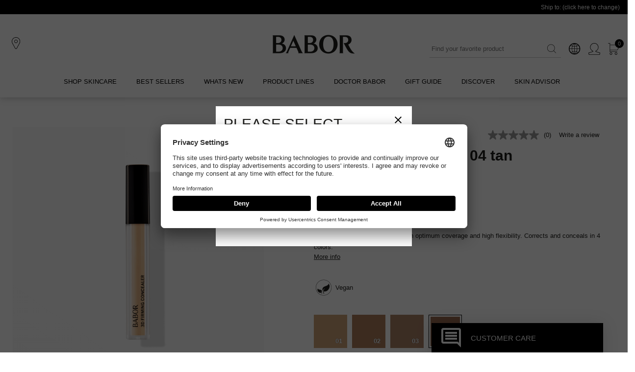

--- FILE ---
content_type: text/html; charset=UTF-8
request_url: https://ca.babor.com/produits/makeup/63081-3d-firming-concealer-04-tan.html
body_size: 19488
content:
<!DOCTYPE html><html id="ca-babor-com" lang="en" prefix="og: http://ogp.me/ns#"><head><meta http-equiv="Content-Type" content="text/html; charset=utf-8"><meta name="generator" content="tenant" data-company="3" data-country="CA" data-language="en" data-distributor="7" data-server="ecom-02-a" data-channel="default" data-raddress="18.117.180.31" data-datetime="2026-01-26 05:09:04"><meta name="viewport" content="width=device-width, initial-scale=1"><meta name="environment" content="pro"><meta name="description" content="Perfecting concealer | ✓ Free gift with every order ✓ Safe and convenient online shopping"><meta name="keywords" content=""><meta name="robots" content="index,follow,all"/><meta name="og:type" content="product"><meta name="og:url" content="/produits/makeup/63081-3d-firming-concealer-04-tan.html"><meta name="og:title" content="BABOR | 3D Firming Concealer 04 tan | In the official BABOR Online Shop"><meta name="og:description" content="Perfecting concealer | ✓ Free gift with every order ✓ Safe and convenient online shopping"><meta name="og:image" content="https://babor.imgix.net/products/global/img.63081.0.png?fit=fill&amp;fill=solid&amp;w=280&amp;h=280"><title>BABOR | 3D Firming Concealer 04 tan | In the official BABOR Online Shop High-Performance Luxury Skincare. Made in Germany.</title><link rel="stylesheet" href="/content/js-css/components/hide-startup.css?v=f47a46f1d2402ffc23cb71597fa47e03186e5be1"><link rel="stylesheet" href="/content/js-css/bootstrap4/bootstrap-grid.css?v=f47a46f1d2402ffc23cb71597fa47e03186e5be1"><link rel="stylesheet" href="/content/js-css/default.css?v=f47a46f1d2402ffc23cb71597fa47e03186e5be1"><link rel="stylesheet" href="/content/js-css/revieve/revieve.css?v=f47a46f1d2402ffc23cb71597fa47e03186e5be1"><style nonce="ODc0ZjJhdzFhZzRr">body {font-family:"bsr", Arial, "Helvetica Neue", Helvetica, sans-serif;}</style><script src="https://app.usercentrics.eu/browser-ui/latest/loader.js" id="usercentrics-cmp" data-settings-id="mOtHe96HJ_DDK4" async></script><script nonce="OWFxNmc3MTRoOTBj">var swiks=(swiks?swiks:{locale:[]});swiks.locale={"mmenu":{"filter_back":"Back","filter_reset":"Reset","filter_reset_all":"Reset all","filter_title":"Filter products","filter_done":"Anwenden","products_more_categories":"More categories","products_buy":"*products.details.buy*"}};</script><script src="https://nexus.ensighten.com/choozle/8532/Bootstrap.js" async="async"></script><script nonce="Ymdpb3llcHZndjRn" type="text/plain" data-usercentrics="Google Analytics">window.dataLayer=(window.dataLayer||[]);function gtag(){dataLayer.push(arguments);}gtag('js',new Date());
gtag("config", "G-99CGBLZ091", {"anonymize_ip":true,"allow_display_features":true,"user_id":"0a75df867ff80bd9af69a6a899492b418e0bd04ca147f97291281dbc80278ace"});gtag("config", "AW-829328051", {"allow_ad_personalization_signals":true,"accept_incoming":true,"allow_enhanced_conversions":true});gtag("config", "DC-10655923");gtag("event", "conversion", {"allow_custom_scripts":true,"send_to":"DC-10655923\/unive0\/babor0+standard"});gtag("event", "view_item", {"value":49,"currency":"CAD","items":[{"item_id":"605304","item_name":"3D Firming Concealer 04 tan","coupon":null,"currency":"CAD","index":0,"item_brand":false,"item_category":"makeup\/face-makeup","item_list_id":false,"item_list_name":false,"item_variant":false,"price":49,"discount":0,"quantity":1}]});gtag("event", "view_item_list", {"items":[{"item_id":"402959","item_name":"Travel Size The Cure Cream","coupon":null,"currency":"CAD","index":0,"item_brand":false,"item_category":"travel-size","item_list_id":false,"item_list_name":false,"item_variant":false,"price":59,"discount":0,"quantity":1},{"item_id":"402942","item_name":"Travel Size Hyaluronic Cleansing Balm","coupon":null,"currency":"CAD","index":0,"item_brand":false,"item_category":"travel-size","item_list_id":false,"item_list_name":false,"item_variant":false,"price":10,"discount":0,"quantity":1},{"item_id":"401163","item_name":"Collagen Firming","coupon":null,"currency":"CAD","index":0,"item_brand":false,"item_category":"ampoule-concentrates","item_list_id":false,"item_list_name":false,"item_variant":false,"price":55,"discount":0,"quantity":1},{"item_id":"402738","item_name":"10D Hyaluronic Acid Ampoule Serum Concentrate","coupon":null,"currency":"CAD","index":0,"item_brand":false,"item_category":"doctor-babor\/hydration","item_list_id":false,"item_list_name":false,"item_variant":false,"price":65,"discount":0,"quantity":1},{"item_id":"403357","item_name":"Advent Calendar","coupon":null,"currency":"CAD","index":0,"item_brand":false,"item_category":"ampoule-concentrates","item_list_id":false,"item_list_name":false,"item_variant":false,"price":99,"discount":0,"quantity":1},{"item_id":"401166","item_name":"Multi Vitamin","coupon":null,"currency":"CAD","index":0,"item_brand":false,"item_category":"ampoule-concentrates","item_list_id":false,"item_list_name":false,"item_variant":false,"price":50,"discount":0,"quantity":1}]});gtag("event", "view_item_list", {"items":[{"item_id":"401158","item_name":"Hydra Plus","coupon":null,"currency":"CAD","index":0,"item_brand":false,"item_category":"ampoule-concentrates","item_list_id":false,"item_list_name":false,"item_variant":false,"price":40,"discount":0,"quantity":1},{"item_id":"402738","item_name":"10D Hyaluronic Acid Ampoule Serum Concentrate","coupon":null,"currency":"CAD","index":0,"item_brand":false,"item_category":"doctor-babor\/hydration","item_list_id":false,"item_list_name":false,"item_variant":false,"price":65,"discount":0,"quantity":1},{"item_id":"403357","item_name":"Advent Calendar","coupon":null,"currency":"CAD","index":0,"item_brand":false,"item_category":"ampoule-concentrates","item_list_id":false,"item_list_name":false,"item_variant":false,"price":99,"discount":0,"quantity":1},{"item_id":"401163","item_name":"Collagen Firming","coupon":null,"currency":"CAD","index":0,"item_brand":false,"item_category":"ampoule-concentrates","item_list_id":false,"item_list_name":false,"item_variant":false,"price":55,"discount":0,"quantity":1},{"item_id":"401166","item_name":"Multi Vitamin","coupon":null,"currency":"CAD","index":0,"item_brand":false,"item_category":"ampoule-concentrates","item_list_id":false,"item_list_name":false,"item_variant":false,"price":50,"discount":0,"quantity":1},{"item_id":"402743","item_name":"Rejuvenation Ampoule Serum Concentrate","coupon":null,"currency":"CAD","index":0,"item_brand":false,"item_category":"doctor-babor\/lifting","item_list_id":false,"item_list_name":false,"item_variant":false,"price":65,"discount":0,"quantity":1}]});</script><script data-server="1" src="/content/js-css/components/dist/rev.f47a46f1d2402ffc23cb71597fa47e03186e5be1/ecommerce-platform/ecommerce-platform.esm.js?v=f47a46f1d2402ffc23cb71597fa47e03186e5be1" type="module"></script><script data-server="1" src="/content/js-css/components/dist/rev.f47a46f1d2402ffc23cb71597fa47e03186e5be1/ecommerce-platform/ecommerce-platform.js?v=f47a46f1d2402ffc23cb71597fa47e03186e5be1" nomodule=""></script><script nonce="ZjNqdjIwOGxiZ280" type="text/plain" data-usercentrics="Google Tag Manager">(function(w,d,s,l,i){w[l]=w[l]||[];w[l].push({'gtm.start':new Date().getTime(),event:'gtm.js'});var f=d.getElementsByTagName(s)[0],j=d.createElement(s),dl=l!='dataLayer'?'&l='+l:'';j.async=true;j.src='https://www.googletagmanager.com/gtm.js?id='+i+dl;f.parentNode.insertBefore(j,f);})(window,document,'script','dataLayer','GTM-K92RNLCH');</script><!--[if lt IE 9]><script data-server="1" src="/content/js-css/helper/html5shiv.js?v=f47a46f1d2402ffc23cb71597fa47e03186e5be1"></script><![endif]--><!--[if lt IE 10]><script data-server="1" src="/content/js-css/helper/h5f.js?v=f47a46f1d2402ffc23cb71597fa47e03186e5be1"></script><![endif]--><!--[if lt IE 9]><script data-server="1" src="/content/js-css/helper/respond.js?v=f47a46f1d2402ffc23cb71597fa47e03186e5be1"></script><![endif]--><script src="https://use.fortawesome.com/69eb9fde.js?rnd=1"></script><script nonce="NXdsaW94c2k4cHdr" type="text/plain" data-usercentrics="Emarsys">var ScarabQueue=ScarabQueue||[];(function(a,b){if(!document.getElementById(b)){var c=document.createElement("script");c.id=b,c.src=a+".scarabresearch.com/js/1904C2512C6C7BF9/scarab-v2.js";var d=document.getElementsByTagName("script")[0];d.parentNode.insertBefore(c,d)}})("https:"==document.location.protocol?"https://recommender":"http://cdn","scarab-js-api");</script><script src="https://apps.bazaarvoice.com/deployments/babor/main_site/production/en_CA/bv.js"></script><script type="text/plain" src="https://www.googletagmanager.com/gtag/js?id=G-99CGBLZ091" async data-usercentrics="Google Analytics"></script><script nonce="Mnh3aGs4bHU3NG1j" type="text/plain" data-usercentrics="Adtriba">!function(){var t="adtriba-js";if(!document.getElementById(t)){var e=document.createElement("script"),a=document.getElementsByTagName("script")[0];e.setAttribute("data-project-tracker-id","44894948"),e.type="text/javascript",e.async=!0,e.id=t,e.src="https://cdn.adtriba.com/v2/adtriba.js",a.parentNode.insertBefore(e,a)}window.adtriba=window.adtriba||[],window.adtriba.push(["pageview"])}();</script><link rel="icon" type="image/x-icon" href="/favicon.ico"><link rel="canonical" itemprop="url" href="https://ca.babor.com/products/makeup/face-makeup/63081-3d-firming-concealer-04-tan.html"><link rel="dns-prefetch" href="//use.fonticons.com"><link rel="dns-prefetch" href="//www.googletagmanager.com/"><link rel="preconnect" href="//privacy-proxy.usercentrics.eu"></head><body class="default computer" data-has-merchant="0"><div class="page"><header aria-label="*tpl.header.label*" class="tpl-page-header" style="margin:0"><noscript><div id="tpl-noscript"><div class="inner"><p>Please enable JavaScript in your browser to utilize the functionality of this page .</p></div></div></noscript><ecp-mobile-header alt-logo="true" mobile="false" label-logo="*tpl.logo.label*" label-navigation="Main navigation"><ecp-box slot="stateChoose" id="stateChoose" background-color="primary-1" padding="4" padding-top="2.5" padding-bottom="2.5"><ecp-modal id="states-modal" is-open><ecp-headline slot="header">Please select your area</ecp-headline><div slot="content"><!-- window.location.reload(); --><ecp-ajax-form slot="content" action="/xhr/userregion/choose" method="post" set-submit-loading="true"><input type="hidden" name="_swx_sctok_" value="42c80e3f7906a73f50378dd3fcc52d585348e6800cc1f4bf407242623be51ddb"><input type="hidden" name="_swx_group_" value="default"><ecp-labeled-input><select name="state"><option value="AB" >Alberta</option><option value="BC" >British Columbia</option><option value="MB" >Manitoba</option><option value="NB" >New Brunswick</option><option value="NL" >Newfoundland and Labrador</option><option value="NS" >Nova Scotia</option><option value="NT" >Northwest Territories</option><option value="NU" >Nunavut</option><option value="ON" >Ontario</option><option value="PE" >Prince Edward Island</option><option value="QC" >Quebec</option><option value="SK" >Saskatchewan</option><option value="YT" >Yukon</option>          </select></ecp-labeled-input><ecp-box padding-top="4"><ecp-button type="submit" colorscheme="tertiary" fullwidth>save</ecp-button></ecp-box></ecp-ajax-form></div></ecp-modal><ecp-grid-container display="flex" justify-content="center"><ecp-box width="100%" max-width="1400px"><ecp-grid-container display="flex" align-items="center" justify-content="flex-end"><ecp-link url="#" size="12px" color="secondary-1" ecp-modal="states-modal">Ship to: <strong>  </strong> (click here to change)</ecp-link></ecp-grid-container></ecp-box></ecp-grid-container></ecp-box><ecp-box id="promotionHeader" padding="0" margin="0" height="0"></ecp-box><!-- MAIN HEADER start --><ecp-box slot="header" background-color='["secondary-1", "secondary-1", "secondary-1", "secondary-1", "secondary-1"]' color='["primary-1", "primary-1", "primary-1", "primary-1", "primary-1"]' padding="4" padding-top='[3, 3, 4, 4, 4]' padding-bottom='[3, 3, 4, 4, 4]'><ecp-grid-container display="flex" justify-content="center"><ecp-box width="100%" max-width="1400px"><ecp-grid-container display="flex" align-items="center" justify-content="space-between"><ecp-grid-container display="flex" flex="fill" align-items="center"><ecp-grid-container display='["block", "block", "none", "none", "none"]'><div id="burger"><ecp-button data-toggle="burger" colorscheme="link"><ecp-text line-height="1" color="primary-1"><ecp-icon name="menu"></ecp-icon></ecp-text></ecp-button></div></ecp-grid-container><ecp-grid-container column-width='[6,6,12,12,12]' display="flex" align-items="center" margin-left="3" style="min-height:50px;"><ecp-button caption="Click here to find a beauty salon near you." type="link" colorscheme="link" url="/merchants/search"><ecp-text line-height="1" color='["primary-1", "primary-1", "primary-1", "primary-1", "primary-1"]'><i class="fa fa-"></i><ecp-icon name="location"></ecp-icon></ecp-text></ecp-button><ecp-grid-container column-width="9" display='["none","none","flex","flex","flex"]' padding-left="2"></ecp-grid-container></ecp-grid-container></ecp-grid-container><ecp-grid-container flex="fill" display="flex" align-items="center" justify-content="flex-end"><ecp-grid-container display='["none", "none", "block", "block", "block"]'><ecp-box width="300px"><ecp-searchover 
              form-label="*tpl.search.desktop.label*"
              button-label="*tpl.search.submit*"
              value="" 
              placeholder="Find your favorite product"
              search-title="Find your favorite product"
              result-title="Products"
              result-link="Show all products"
            ></ecp-searchover></ecp-box></ecp-grid-container><ecp-popover event-mode='["click", "click", "hover", "hover", "hover"]'><ecp-grid-container slot="trigger" display="flex" align-items="center" margin-right='["0", "0", "4", "4", "4"]'><ecp-button type="link" colorscheme="link" url="#"><ecp-text line-height="1" color='["primary-1", "primary-1", "primary-1", "primary-1", "primary-1"]'><ecp-icon name="language"></ecp-icon></ecp-text></ecp-button></ecp-grid-container><ecp-box background-color="secondary-1" padding="4" padding-top="2" padding-bottom="2"><nav aria-label="*tpl.l10n.label*"><ecp-grid-container display="flex" wrap="nowrap" align-items="center" margin-top="4" margin-bottom="4"><ecp-box><ecp-link color="primary-1" size="13px" url="/locale/CA/en/" font-weight="bold">English / Anglais</ecp-link></ecp-box></ecp-grid-container><ecp-grid-container display="flex" wrap="nowrap" align-items="center" margin-top="4" margin-bottom="4"><ecp-box><ecp-link color="primary-1" size="13px" url="/locale/CA/fr/" font-weight="normal">French / Français</ecp-link></ecp-box></ecp-grid-container></nav></ecp-box></ecp-popover><ecp-popover event-mode='["none", "none", "hover", "hover", "hover"]'><ecp-grid-container slot="trigger" display="flex" align-items="center" margin-right='[3, 3, 4, 4, 4]'><ecp-button caption="Account" type="link" colorscheme="link" url="/shop/account/dashboard"><ecp-text line-height="1" color='["primary-1", "primary-1", "primary-1", "primary-1", "primary-1"]'><ecp-icon name="user"></ecp-icon></ecp-text></ecp-button></ecp-grid-container><ecp-box background-color="secondary-1" padding="4" padding-top="4" padding-bottom="2"><nav aria-label="Account" role="menu"><ecp-button caption="Login" type="link" url="/shop/account/dashboard" label="Login"></ecp-button><ecp-box height="1px" background-color="secondary-3" margin-top="4" margin-bottom="4"></ecp-box><ecp-grid-container display="flex" wrap="nowrap" align-items="center" margin-top="4" margin-bottom="4"><ecp-box margin-right="3"><i class="fa fa-subscription"></i></ecp-box><ecp-box><ecp-link label="My account" size="13px" text-transform='uppercase' url="/shop/account/dashboard">My account</ecp-link></ecp-box></ecp-grid-container><ecp-grid-container display="flex" wrap="nowrap" align-items="center" margin-top="4" margin-bottom="4"><ecp-box margin-right="3"><i class="fa fa-shopping-bag"></i></ecp-box><ecp-box><ecp-link label="My orders" size="13px" text-transform='uppercase' url="/shop/account/orders">My orders</ecp-link></ecp-box></ecp-grid-container><ecp-grid-container display="flex" wrap="nowrap" align-items="center" margin-top="4" margin-bottom="4"><ecp-box margin-right="3"><i class="fa fa-settings"></i></ecp-box><ecp-box><ecp-link label="My data" size="13px" text-transform='uppercase' url="/shop/account/address">My data</ecp-link></ecp-box></ecp-grid-container></nav></ecp-box></ecp-popover><ecp-ajax-container data-role="cart-control-container" action="/ajax/cart/control" aria-label="Shopping cart"><ecp-grid-container display="flex" align-items="center"><ecp-button caption="Shopping cart" type="link" colorscheme="link" target="_self" url="/shop/cart/view"><ecp-text line-height="1" color='["primary-1", "primary-1", "primary-1", "primary-1", "primary-1"]'><ecp-icon name="bag"></ecp-icon></ecp-text><div style="position: absolute; top: -8px; right: -16px;"><ecp-box background-color="primary-1" width="18px" height="18px" border-radius="50%" margin-right="3"><ecp-grid-container display="flex" align-items="center" justify-content="center" fullheight><ecp-text size="11px" color="secondary-1">0</ecp-text></ecp-grid-container></ecp-box></div></ecp-button></ecp-grid-container></ecp-ajax-container></ecp-grid-container></ecp-grid-container></ecp-box></ecp-grid-container></ecp-box><!-- MAIN HEADER end --><!-- MAIN NAV start --><div slot="nav"><!-- HEADER DUPLICATE start --><ecp-grid-container display='["block", "block", "none", "none", "none"]'><ecp-box height="0"></ecp-box><ecp-box padding="4" display='["block", "block", "none", "none", "none"]'><ecp-grid-container display="flex" justify-content="center"><ecp-box width="100%" max-width="1400px"><ecp-grid-container display="flex" align-items="center" justify-content="space-between"><ecp-grid-container display="flex" align-items="center"><ecp-grid-container display='["block", "block", "none", "none", "none"]'><div id="mobileNavClose"><ecp-button data-toggle="mobile-nav-close" colorscheme="link"><ecp-text line-height="1"><ecp-icon name="close" /></ecp-text></ecp-button></div></ecp-grid-container></ecp-grid-container><ecp-grid-container display="flex" align-items="center"><ecp-grid-container display="flex" align-items="center" margin-right="3"><ecp-button caption="Click here to find a beauty salon near you." type="link" colorscheme="link" url="/merchants/search"><ecp-text line-height="1"><ecp-icon name="location"></ecp-icon></ecp-text></ecp-button></ecp-grid-container><ecp-grid-container display="flex" align-items="center" margin-right='["0", "0", "4", "4", "4"]'><ecp-button caption="Account" type="link" colorscheme="link" url="/shop/account/dashboard"><ecp-text line-height="1"><ecp-icon name="user"></ecp-icon></ecp-text></ecp-button><ecp-grid-container display='["none", "none", "block", "block", "block"]'><ecp-link size="13px" url="/shop/account/dashboard">My Account</ecp-link></ecp-grid-container></ecp-grid-container></ecp-grid-container></ecp-grid-container></ecp-box></ecp-grid-container></ecp-box></ecp-grid-container><!-- HEADER DUPLICATE end--><ecp-grid-container display='["block", "block", "none", "none", "none"]'><ecp-box padding-left="4" padding-right="4"><ecp-grid-container display="flex"><ecp-grid-container column-width='12' display="flex" align-items="center" padding-right="1"><ecp-box background-color="secondary-3" padding="4" width="100%"><ecp-link size="13px" url="/shop/account/dashboard">My Account</ecp-link></ecp-box></ecp-grid-container></ecp-grid-container></ecp-box></ecp-grid-container><ecp-box padding-left="4" padding-right="4"><ecp-grid-container display="flex" justify-content="center"><ecp-box width="100%" max-width="1400px"><ecp-grid-container display='["block", "block", "flex", "flex", "flex"]' align-items="center" justify-content="center"><ecp-grid-container role="menubar" display='["block", "block", "flex", "flex", "flex"]' align-items="center" justify-content="flex-start"><ecp-box margin-right='["0", "0", "3", "3", "3"]'><ecp-nav-subnav has-collapsable><ecp-box slot="trigger" padding="4" padding-bottom="4.5"><!-- true --><ecp-grid-container display='["flex", "flex", "block", "block", "block"]' align-items="center" justify-content="space-between"><ecp-link 
                expanded="false" 
                rel="noopener noreferrer" 
                target="_self" 
                url="/products/shop-skincare/all" 
                role="menuitem"
                tabindex="-1"
                aria-haspopup="true"              ><ecp-headline class="" color="primary-1" size="13px" type="h3">SHOP SKINCARE</ecp-headline></ecp-link><ecp-grid-container display='["block", "block", "none", "none", "none"]'><div id="subnav-element-0-open"><ecp-button colorscheme="link" data-toggle="subnav-open" data-info="subnav-element-0"><ecp-text color="primary-1"><ecp-icon name="plus"></ecp-icon></ecp-text></ecp-button></div><div id="subnav-element-0-close" style="display: none"><ecp-button colorscheme="link" data-toggle="subnav-close" data-info="subnav-element-0"><ecp-text color="primary-1"><ecp-icon name="minus"></ecp-icon></ecp-text></ecp-button></div></ecp-grid-container></ecp-grid-container></ecp-box><ecp-box slot="subnav-element"><div id="subnav-element-0" class="subnav-element"><ecp-grid-container display="flex" justify-content="center" padding="4" padding-top='[0, 0, 4, 4, 4]'><ecp-box width="100%" max-width="1400px"><ecp-grid-container display='["block", "block", "flex", "flex", "flex"]' align-items="flex-start" justify-content="space-between" margin-left='["0", "0", "5", "5", "5"]' margin-right='["0", "0", "5", "5", "5"]'><ecp-grid-container display='["block", "block", "flex", "flex", "flex"]' align-items="flex-start" justify-content="flex-start" role="menu" aria-label="SHOP SKINCARE"><ecp-box margin-right='["0", "0", "6", "6", "6"]' margin-bottom='["0", "0", "4", "4", "4"]'><ecp-box margin-top="3"><ecp-link tabindex="0" role="menuitem" size="14px"  url="/products/peels/all/tags/147">Peels</ecp-link></ecp-box><ecp-box margin-top="3"><ecp-link tabindex="0" role="menuitem" size="14px"  url="/products/ampoules/all/tags/155">Ampoules</ecp-link></ecp-box><ecp-box margin-top="3"><ecp-link tabindex="0" role="menuitem" size="14px"  url="/products/serums/all/tags/156">Serums</ecp-link></ecp-box><ecp-box margin-top="3"><ecp-link tabindex="0" role="menuitem" size="14px"  url="/products/cleansers/all/tags/635">Cleansers</ecp-link></ecp-box></ecp-box><ecp-box margin-right='["0", "0", "6", "6", "6"]' margin-bottom='["0", "0", "4", "4", "4"]'><ecp-box margin-top="3"><ecp-link tabindex="0" role="menuitem" size="14px"  url="/products/toners/all/tags/636">Toners</ecp-link></ecp-box><ecp-box margin-top="3"><ecp-link tabindex="0" role="menuitem" size="14px"  url="/products/moisturizers/all/tags/637">Moisturizers</ecp-link></ecp-box><ecp-box margin-top="3"><ecp-link tabindex="0" role="menuitem" size="14px"  url="/products/eye-care/all/tags/638">Eye Care</ecp-link></ecp-box><ecp-box margin-top="3"><ecp-link tabindex="0" role="menuitem" size="14px"  url="/products/masks/all/tags/639">Masks</ecp-link></ecp-box></ecp-box><ecp-box margin-right='["0", "0", "6", "6", "6"]' margin-bottom='["0", "0", "4", "4", "4"]'><ecp-box margin-top="3"><ecp-link tabindex="0" role="menuitem" size="14px"  url="/products/makeup/all/tags/640">Makeup</ecp-link></ecp-box><ecp-box margin-top="3"><ecp-link tabindex="0" role="menuitem" size="14px"  url="/products/body-care/all/tags/641">Body Care</ecp-link></ecp-box><ecp-box margin-top="3"><ecp-link tabindex="0" role="menuitem" size="14px"  url="/products/home/all/tags/644">Home</ecp-link></ecp-box></ecp-box></ecp-grid-container><ecp-grid-container display='["none", "none", "flex", "flex", "flex"]' align-items="flex-start" justify-content="flex-start"><ecp-grid-container display='["block", "block", "flex", "flex", "flex"]' align-items="flex-start" justify-content="flex-start"><ecp-box margin-right='["0", "0", "4", "4", "4"]'></ecp-box></ecp-grid-container><ecp-box margin-left='["0", "0", "6", "6", "6"]'><ecp-box margin-top="3"><ecp-link size="12px" url="/products/ampoules/88/tags/155"><img loading="lazy" role="menuitem" height="200px" src="/content/images/teaser/nav_banner_us.jpg" alt="*navigator.teaser*" aria-label="*navigator.teaser*" /></ecp-link></ecp-box></ecp-box></ecp-grid-container></ecp-grid-container></ecp-box></ecp-grid-container></div></ecp-box></ecp-nav-subnav></ecp-box><ecp-box margin-right='["0", "0", "3", "3", "3"]'><ecp-nav-subnav><ecp-box slot="trigger" padding="4" padding-bottom="4.5"><!-- false --><ecp-grid-container display='["flex", "flex", "block", "block", "block"]' align-items="center" justify-content="space-between"><ecp-link 
                expanded="false" 
                rel="noopener noreferrer" 
                target="_self" 
                url="/shop/bestsellers" 
                role="menuitem"
                tabindex="0"
                              ><ecp-headline class="" color="primary-1" size="13px" type="h3">Best Sellers</ecp-headline></ecp-link></ecp-grid-container></ecp-box></ecp-nav-subnav></ecp-box><ecp-box margin-right='["0", "0", "3", "3", "3"]'><ecp-nav-subnav><ecp-box slot="trigger" padding="4" padding-bottom="4.5"><!-- false --><ecp-grid-container display='["flex", "flex", "block", "block", "block"]' align-items="center" justify-content="space-between"><ecp-link 
                expanded="false" 
                rel="noopener noreferrer" 
                target="_self" 
                url="/products/news" 
                role="menuitem"
                tabindex="0"
                              ><ecp-headline class="" color="primary-1" size="13px" type="h3">WHATS NEW</ecp-headline></ecp-link></ecp-grid-container></ecp-box></ecp-nav-subnav></ecp-box><ecp-box margin-right='["0", "0", "3", "3", "3"]'><ecp-nav-subnav has-collapsable><ecp-box slot="trigger" padding="4" padding-bottom="4.5"><!-- true --><ecp-grid-container display='["flex", "flex", "block", "block", "block"]' align-items="center" justify-content="space-between"><ecp-link 
                expanded="false" 
                rel="noopener noreferrer" 
                target="_self" 
                url="/products/product-lines/line" 
                role="menuitem"
                tabindex="0"
                aria-haspopup="true"              ><ecp-headline class="" color="primary-1" size="13px" type="h3">PRODUCT LINES</ecp-headline></ecp-link><ecp-grid-container display='["block", "block", "none", "none", "none"]'><div id="subnav-element-3-open"><ecp-button colorscheme="link" data-toggle="subnav-open" data-info="subnav-element-3"><ecp-text color="primary-1"><ecp-icon name="plus"></ecp-icon></ecp-text></ecp-button></div><div id="subnav-element-3-close" style="display: none"><ecp-button colorscheme="link" data-toggle="subnav-close" data-info="subnav-element-3"><ecp-text color="primary-1"><ecp-icon name="minus"></ecp-icon></ecp-text></ecp-button></div></ecp-grid-container></ecp-grid-container></ecp-box><ecp-box slot="subnav-element"><div id="subnav-element-3" class="subnav-element"><ecp-grid-container display="flex" justify-content="center" padding="4" padding-top='[0, 0, 4, 4, 4]'><ecp-box width="100%" max-width="1400px"><ecp-grid-container display='["block", "block", "flex", "flex", "flex"]' align-items="flex-start" justify-content="space-between" margin-left='["0", "0", "5", "5", "5"]' margin-right='["0", "0", "5", "5", "5"]'><ecp-grid-container display='["block", "block", "flex", "flex", "flex"]' align-items="flex-start" justify-content="flex-start" role="menu" aria-label="PRODUCT LINES"><ecp-box margin-right='["0", "0", "6", "6", "6"]' margin-bottom='["0", "0", "4", "4", "4"]'><ecp-box margin-top="3"><ecp-link tabindex="0" role="menuitem" size="14px" upper-case url="/products/ampoule-concentrates/line/30200">AMPOULE CONCENTRATES</ecp-link></ecp-box><ecp-box margin-top="3"><ecp-link tabindex="0" role="menuitem" size="14px" upper-case url="/products/doctor-babor/line/31934">DOCTOR BABOR</ecp-link></ecp-box><ecp-box margin-top="3"><ecp-link tabindex="0" role="menuitem" size="14px" upper-case url="/products/cleansing/line/31988">CLEANSING</ecp-link></ecp-box><ecp-box margin-top="3"><ecp-link tabindex="0" role="menuitem" size="14px" upper-case url="/products/skinovage/line/31981">SKINOVAGE</ecp-link></ecp-box><ecp-box margin-top="3"><ecp-link tabindex="0" role="menuitem" size="14px" upper-case url="/products/travel-size/line/31980">TRAVEL SIZE</ecp-link></ecp-box></ecp-box><ecp-box margin-right='["0", "0", "6", "6", "6"]' margin-bottom='["0", "0", "4", "4", "4"]'><ecp-box margin-top="3"><ecp-link tabindex="0" role="menuitem" size="14px" upper-case url="/products/microbiomic/line/32006">Microbiomic</ecp-link></ecp-box><ecp-box margin-top="3"><ecp-link tabindex="0" role="menuitem" size="14px" upper-case url="/products/hsr-lifting/line/30600">HSR lifting</ecp-link></ecp-box><ecp-box margin-top="3"><ecp-link tabindex="0" role="menuitem" size="14px" upper-case url="/products/makeup/line/31973">MAKEUP</ecp-link></ecp-box><ecp-box margin-top="3"><ecp-link tabindex="0" role="menuitem" size="14px" upper-case url="/products/soul-body/line/32005">SOUL &#38; BODY</ecp-link></ecp-box><ecp-box margin-top="3"><ecp-link tabindex="0" role="menuitem" size="14px" upper-case url="/products/babor-spa/line/31925">BABOR SPA</ecp-link></ecp-box></ecp-box><ecp-box margin-right='["0", "0", "6", "6", "6"]' margin-bottom='["0", "0", "4", "4", "4"]'><ecp-box margin-top="3"><ecp-link tabindex="0" role="menuitem" size="14px" upper-case url="/products/sea-creation/line/30500">SeaCreation</ecp-link></ecp-box><ecp-box margin-top="3"><ecp-link tabindex="0" role="menuitem" size="14px" upper-case url="/products/re-versive/line/31933">ReVersive</ecp-link></ecp-box><ecp-box margin-top="3"><ecp-link tabindex="0" role="menuitem" size="14px" upper-case url="/products/essential-care/line/31931">ESSENTIAL CARE</ecp-link></ecp-box><ecp-box margin-top="3"><ecp-link tabindex="0" role="menuitem" size="14px" upper-case url="/products/gift-card/line/31935">Gift Card</ecp-link></ecp-box><ecp-box margin-top="3"><ecp-link tabindex="0" role="menuitem" size="14px" upper-case url="/products/doctor-babor-pro/line/31962">DOCTOR BABOR PRO</ecp-link></ecp-box></ecp-box></ecp-grid-container><ecp-grid-container display='["none", "none", "flex", "flex", "flex"]' align-items="flex-start" justify-content="flex-start"><ecp-grid-container display='["block", "block", "flex", "flex", "flex"]' align-items="flex-start" justify-content="flex-start"><ecp-box margin-right='["0", "0", "4", "4", "4"]'></ecp-box></ecp-grid-container><ecp-box margin-left='["0", "0", "6", "6", "6"]'><ecp-box margin-top="3"><ecp-link size="12px" url="/products/ampoules/88/tags/155"><img loading="lazy" role="menuitem" height="200px" src="/content/images/teaser/nav_banner_us.jpg" alt="*navigator.teaser*" aria-label="*navigator.teaser*" /></ecp-link></ecp-box></ecp-box></ecp-grid-container></ecp-grid-container></ecp-box></ecp-grid-container></div></ecp-box></ecp-nav-subnav></ecp-box><ecp-box margin-right='["0", "0", "3", "3", "3"]'><ecp-nav-subnav><ecp-box slot="trigger" padding="4" padding-bottom="4.5"><!-- false --><ecp-grid-container display='["flex", "flex", "block", "block", "block"]' align-items="center" justify-content="space-between"><ecp-link 
                expanded="false" 
                rel="noopener noreferrer" 
                target="_self" 
                url="/products/doctor-babor/line/31934" 
                role="menuitem"
                tabindex="0"
                              ><ecp-headline class="" color="primary-1" size="13px" type="h3">DOCTOR BABOR</ecp-headline></ecp-link></ecp-grid-container></ecp-box></ecp-nav-subnav></ecp-box><ecp-box margin-right='["0", "0", "3", "3", "3"]'><ecp-nav-subnav><ecp-box slot="trigger" padding="4" padding-bottom="4.5"><!-- false --><ecp-grid-container display='["flex", "flex", "block", "block", "block"]' align-items="center" justify-content="space-between"><ecp-link 
                expanded="false" 
                rel="noopener noreferrer" 
                target="_self" 
                url="/promotions/gift-guide" 
                role="menuitem"
                tabindex="0"
                              ><ecp-headline class="" color="primary-1" size="13px" type="h3">Gift Guide</ecp-headline></ecp-link></ecp-grid-container></ecp-box></ecp-nav-subnav></ecp-box><ecp-box margin-right='["0", "0", "3", "3", "3"]'><ecp-nav-subnav has-collapsable><ecp-box slot="trigger" padding="4" padding-bottom="4.5"><!-- true --><ecp-grid-container display='["flex", "flex", "block", "block", "block"]' align-items="center" justify-content="space-between"><ecp-link 
                expanded="false" 
                rel="noopener noreferrer" 
                target="_self" 
                url="#" 
                role="menuitem"
                tabindex="0"
                aria-haspopup="true"              ><ecp-headline class="additionals" color="primary-1" size="13px" type="h3">DISCOVER</ecp-headline></ecp-link><ecp-grid-container display='["block", "block", "none", "none", "none"]'><div id="subnav-element-6-open"><ecp-button colorscheme="link" data-toggle="subnav-open" data-info="subnav-element-6"><ecp-text color="primary-1"><ecp-icon name="plus"></ecp-icon></ecp-text></ecp-button></div><div id="subnav-element-6-close" style="display: none"><ecp-button colorscheme="link" data-toggle="subnav-close" data-info="subnav-element-6"><ecp-text color="primary-1"><ecp-icon name="minus"></ecp-icon></ecp-text></ecp-button></div></ecp-grid-container></ecp-grid-container></ecp-box><ecp-box slot="subnav-element"><div id="subnav-element-6" class="subnav-element"><ecp-grid-container display="flex" justify-content="center" padding="4" padding-top='[0, 0, 4, 4, 4]'><ecp-box width="100%" max-width="1400px"><ecp-grid-container display='["block", "block", "flex", "flex", "flex"]' align-items="flex-start" justify-content="space-between" margin-left='["0", "0", "5", "5", "5"]' margin-right='["0", "0", "5", "5", "5"]'><ecp-grid-container display='["block", "block", "flex", "flex", "flex"]' align-items="flex-start" justify-content="flex-start" role="menu" aria-label="DISCOVER"><ecp-box margin-right='["0", "0", "6", "6", "6"]' margin-bottom='["0", "0", "4", "4", "4"]'><ecp-headline margin-top='["3", "0", "3", "3", "3"]' size="14px" type="h4" font-weight="bold">Inspiration</ecp-headline><ecp-box margin-top="3"><ecp-link tabindex="0" role="menuitem" size="14px"  url="/newsletter/subscribe">Email Signup</ecp-link></ecp-box></ecp-box><ecp-box margin-right='["0", "0", "6", "6", "6"]' margin-bottom='["0", "0", "4", "4", "4"]'><ecp-headline margin-top='["3", "0", "3", "3", "3"]' size="14px" type="h4" font-weight="bold">Ingredients Glossary</ecp-headline><ecp-box margin-top="3"><ecp-link tabindex="0" role="menuitem" size="14px"  url="https://ca.babor.com/glossary/overview">Ingredients Glossary</ecp-link></ecp-box></ecp-box><ecp-box margin-right='["0", "0", "6", "6", "6"]' margin-bottom='["0", "0", "4", "4", "4"]'><ecp-headline margin-top='["3", "0", "3", "3", "3"]' size="14px" type="h4" font-weight="bold">Become a Partner</ecp-headline><ecp-box margin-top="3"><ecp-link tabindex="0" role="menuitem" size="14px"  url="https://ca.babor.com/437/service/babor/about/about-babor">Our Story</ecp-link></ecp-box><ecp-box margin-top="3"><ecp-link tabindex="0" role="menuitem" size="14px"  url="/service/babor/about/sustainability-responsibility">Sustainability</ecp-link></ecp-box><ecp-box margin-top="3"><ecp-link tabindex="0" role="menuitem" size="14px"  url="https://ca.babor.com/b2b/service/become-a-partner">Become a Partner</ecp-link></ecp-box><ecp-box margin-top="3"><ecp-link tabindex="0" role="menuitem" size="14px"  url="/advisor/service">Virtual Consultation</ecp-link></ecp-box><ecp-box margin-top="3"><ecp-link tabindex="0" role="menuitem" size="14px"  url="https://ca-en-professionals.babor.com/">Professionals</ecp-link></ecp-box><ecp-box margin-top="3"><ecp-link tabindex="0" role="menuitem" size="14px"  url="/merchants/search">Find Your BABOR Specialist</ecp-link></ecp-box></ecp-box><ecp-box margin-right='["0", "0", "6", "6", "6"]' margin-bottom='["0", "0", "4", "4", "4"]'><ecp-headline margin-top='["3", "0", "3", "3", "3"]' size="14px" type="h4" font-weight="bold">Feature</ecp-headline><ecp-box margin-top="3"><ecp-link tabindex="0" role="menuitem" size="14px"  url="https://ca.babor.com/shop/last-chance">Last Chance</ecp-link></ecp-box></ecp-box></ecp-grid-container><ecp-grid-container display='["none", "none", "flex", "flex", "flex"]' align-items="flex-start" justify-content="flex-start"><ecp-grid-container display='["block", "block", "flex", "flex", "flex"]' align-items="flex-start" justify-content="flex-start"><ecp-box margin-right='["0", "0", "4", "4", "4"]'></ecp-box></ecp-grid-container><ecp-box margin-left='["0", "0", "6", "6", "6"]'><ecp-box margin-top="3"><ecp-link size="12px" url="/products/ampoules/88/tags/155"><img loading="lazy" role="menuitem" height="200px" src="/content/images/teaser/nav_banner_us.jpg" alt="*navigator.teaser*" aria-label="*navigator.teaser*" /></ecp-link></ecp-box></ecp-box></ecp-grid-container></ecp-grid-container></ecp-box></ecp-grid-container></div></ecp-box></ecp-nav-subnav></ecp-box><ecp-box margin-right='["0", "0", "3", "3", "3"]'><ecp-nav-subnav><ecp-box slot="trigger" padding="4" padding-bottom="4.5"><!-- false --><ecp-grid-container display='["flex", "flex", "block", "block", "block"]' align-items="center" justify-content="space-between"><ecp-link 
                expanded="false" 
                rel="noopener noreferrer" 
                target="_self" 
                url="javascript:try{Revieve.API.show();}catch(e){};" 
                role="menuitem"
                tabindex="0"
                              ><ecp-headline class="" color="primary-1" size="13px" type="h3">SKIN ADVISOR</ecp-headline></ecp-link></ecp-grid-container></ecp-box></ecp-nav-subnav></ecp-box></ecp-grid-container></ecp-grid-container></ecp-box></ecp-grid-container></ecp-box></div><!-- MAIN NAV end--></ecp-mobile-header><!-- MOBILE SEARCHBAR start --><ecp-grid-container display='["block", "block", "none", "none", "none"]'><div style="position: relative; z-index:999; box-shadow: 0px 0px 15px 0px rgba(0, 0, 0, 0.25)"><ecp-box background-color="secondary-1"><ecp-searchover 
            form-label="*tpl.search.mobile.label*"
            button-label="*tpl.search.submit*"
            value="" 
            placeholder="Find your favorite product"
            search-title="Find your favorite product"
            result-title="Products"
            result-link="Show all products"
          ></ecp-searchover></ecp-box></div></ecp-grid-container><!-- MOBILE SEARCHBAR end --><ecp-mobile-advisor></ecp-mobile-advisor></header><main><div id="main"><section><div class="container-fluid"><meta name="cms:selectable" content="1"/><!-- output.time: Mon, 26 Jan 2026 05:09:03 -0500 --><div class="cms-container bsv4" data-cms-layout="container"><div class="container"><div class="row cms-row row-mt-nl row-mb-md" data-swx-id="0" data-swx-columns="1" ><div class="d-lg-block d-md-block d-sm-block d-block cms-column col-12 col-sm-12 col-md-12 first-column last-column" data-swx-id="103"  data-swx-name="Product Details" data-swx-columns="12" data-swx-type="system" data-swx-flavor="2" data-swx-devices="d,t,l,p"><div class="cms-column-container"><div class="product"><div class="cms-container"><section id="sticky-cart" data-sticky-target="#sticky-target"></section><section id="product-display"><div class="facts"><div class="container-wrapper"><ecp-grid-container margin-top="-5" margin-bottom="5" display="flex" justify-content="space-between"></ecp-grid-container><ecp-grid-container margin-bottom="5" display="flex" justify-content="space-between"><ecp-grid-container column-width='["12", "12", "5", "5", "5"]'><section class="product-image"><ecp-gallery at-legaltext tx-legal="Product may differ from image" pid="63081"   ><img loading="lazy" class="img-thumb img-responsive"  alt="3D Firming Concealer 04 tan" src="https://babor.imgix.net/products/global/img.63081.0.png?fit=fill&#38;fill=solid&#38;w=480&#38;h=480" aria-describedby="product-image-description-63081"><p id="product-image-description-63081" class="sr-only"></p><img loading="lazy" class="img-thumb img-responsive"  alt="3D Firming Concealer 04 tan" src="https://babor.imgix.net/products/global/img.63081.2.png?fit=fill&#38;fill=solid&#38;w=480&#38;h=480" aria-describedby="product-image-description-63081"><p id="product-image-description-63081" class="sr-only"></p><img loading="lazy" class="img-thumb img-responsive" full-width alt="3D Firming Concealer 04 tan" src="https://babor.imgix.net/products/global/img.63081.1.jpg?fit=fill&#38;fill=solid&#38;w=480&#38;h=480" aria-describedby="product-image-description-63081"><p id="product-image-description-63081" class="sr-only"></p></ecp-gallery></section></ecp-grid-container><ecp-grid-container class="product-details" padding-top="2" column-width='["12", "12", "6", "6", "6"]'><ecp-grid-container margin-bottom="3" display="flex" wrap="nowrap" justify-content="space-between" align-items="center"><ecp-grid-container flex-shrink="1"><ecp-text size="13px" text-transform="uppercase">
         MAKEUP<span class="hidden-xs"> - Face Makeup</span>        </ecp-text></ecp-grid-container><ecp-grid-container display="flex" align-items="center"><div data-bv-show="rating_summary" data-bv-product-id="605304"></div></ecp-grid-container></ecp-grid-container><ecp-headline type="h1" font-weight="bold" text-transform="none">3D Firming Concealer 04 tan</ecp-headline><ecp-grid-container margin-top="2" display="flex"><ecp-box margin-right="5"><ecp-text size="13px" text-transform="none">
4 g        </ecp-text></ecp-box><ecp-box margin-right="4"><ecp-text size="13px" text-transform="none">
         Article number: 605304        </ecp-text></ecp-box></ecp-grid-container><ecp-grid-container margin-top="4"><ecp-box margin-top="1"><ecp-text size="13px"><b>Skin Type:</b> <span>All Skin Types</span></ecp-text></ecp-box><ecp-box margin-top="1"><ecp-text size="13px"><b>Skin Concern:</b> <span>Radiance &#38; Luminosity</span></ecp-text></ecp-box></ecp-grid-container><ecp-grid-container display="flex" direction="column" margin-top="5"><ecp-text size="13px" line-height="23px" text-transform="none" font-weight="bold" text-align="left">
        Perfecting concealer.       </ecp-text><ecp-text size="13px" line-height="23px" text-transform="none">
        Delicately blendable concealer with optimum coverage and high flexibility. Corrects and conceals in 4 colors.       </ecp-text><ecp-box><ecp-link text-decoration="underline" size="13px" url="#text">More info</ecp-link></ecp-box></ecp-grid-container><ecp-grid-container margin-top="5" display='["none", "none", "flex", "flex", "flex"]'><ecp-grid-container padding-right="2" padding-left="2" column-width='["6", "6", "4", "4", "4"]' display="flex" wrap="no-wrap" align-items="center"><ecp-text size="32px"><i class="fa fa-vegan"></i></ecp-text><ecp-box flex-shrink="1" padding-left="3"><ecp-text size="13px">
          Vegan         </ecp-text></ecp-box></ecp-grid-container></ecp-grid-container><ecp-grid-container margin-top="5" margin-bottom="5"><ecp-slider bullets per-view="[4,5,6,8,8]"><ecp-grid-container column-width='["6", "4", "2", "2", "2"]'><a href="/products/makeup/face-makeup/63056-3d-firming-concealer-01-porcelain.html" title="1"><ecp-box width="100%" ><ecp-box width="100%" ><ecp-product-image hide-border full-width  note="01"><img loading="lazy" class="img-responsive" src="data:image/svg+xml;utf8,&#60;svg xmlns=&#39;http://www.w3.org/2000/svg&#39; width=&#39;50&#39; height=&#39;50&#39;&#62;&#60;rect width=&#39;50&#39; height=&#39;50&#39; style=&#39;fill:%23CDA077&#39; /&#62;&#60;/svg&#62;" alt="1" /></ecp-product-image></ecp-box></ecp-box></a></ecp-grid-container><ecp-grid-container column-width='["6", "4", "2", "2", "2"]'><a href="/products/makeup/face-makeup/63057-3d-firming-concealer-02-ivory.html" title="2"><ecp-box width="100%" ><ecp-box width="100%" ><ecp-product-image hide-border full-width  note="02"><img loading="lazy" class="img-responsive" src="data:image/svg+xml;utf8,&#60;svg xmlns=&#39;http://www.w3.org/2000/svg&#39; width=&#39;50&#39; height=&#39;50&#39;&#62;&#60;rect width=&#39;50&#39; height=&#39;50&#39; style=&#39;fill:%23AD7C59&#39; /&#62;&#60;/svg&#62;" alt="2" /></ecp-product-image></ecp-box></ecp-box></a></ecp-grid-container><ecp-grid-container column-width='["6", "4", "2", "2", "2"]'><a href="/products/makeup/face-makeup/63058-3d-firming-concealer-03-natural.html" title="3"><ecp-box width="100%" ><ecp-box width="100%" ><ecp-product-image hide-border full-width  note="03"><img loading="lazy" class="img-responsive" src="data:image/svg+xml;utf8,&#60;svg xmlns=&#39;http://www.w3.org/2000/svg&#39; width=&#39;50&#39; height=&#39;50&#39;&#62;&#60;rect width=&#39;50&#39; height=&#39;50&#39; style=&#39;fill:%23AA8066&#39; /&#62;&#60;/svg&#62;" alt="3" /></ecp-product-image></ecp-box></ecp-box></a></ecp-grid-container><ecp-grid-container column-width='["6", "4", "2", "2", "2"]'><a href="/products/makeup/face-makeup/63081-3d-firming-concealer-04-tan.html" title="4"><ecp-box width="100%"  border-width='1px' border-color='primary-1'><ecp-box width="100%"  border-width='3px' border-color='secondary-1'><ecp-product-image hide-border full-width  note="04"><img loading="lazy" class="img-responsive" src="data:image/svg+xml;utf8,&#60;svg xmlns=&#39;http://www.w3.org/2000/svg&#39; width=&#39;50&#39; height=&#39;50&#39;&#62;&#60;rect width=&#39;50&#39; height=&#39;50&#39; style=&#39;fill:%239A6A4F&#39; /&#62;&#60;/svg&#62;" alt="4" /></ecp-product-image></ecp-box></ecp-box></a></ecp-grid-container></ecp-slider></ecp-grid-container><ecp-grid-container margin-top="5" margin-bottom="5" display="flex" justify-content="space-between"><input class="d-none" type="radio" checked name="subscriptionSelect" value="0" /><ecp-if style="width: 100%;" el="radios" selector="[name=subscriptionSelect]" value="1"><ecp-grid-container display="flex" align-item="center" margin-top="3" margin-bottom="3" column-width="12"><ecp-grid-container margin-bottom="4" column-width="[12,12,6,6,6]" padding-right="[0,0,3,3,3]"><ecp-labeled-input label="*subscription.quantity*" error="*subscription.quantity.error*"><select aria-required="true" name="ptnr[salutation]" required="required" ><option value="1">*subscription.quantity.1*</option><option value="2">*subscription.quantity.2*</option><option value="3">*subscription.quantity.3*</option><option value="4">*subscription.quantity.4*</option><option value="5">*subscription.quantity.5*</option></select></ecp-labeled-input></ecp-grid-container><ecp-grid-container margin-bottom="4" column-width="[12,12,6,6,6]" padding-left="[0,0,3,3,3]"><ecp-labeled-input label="*subscription.interval*" error="*subscription.interval.error*"><select aria-required="true" name="ptnr[salutation]" required="required">><option value="1">*subscription.interval.1*</option><option value="2">*subscription.interval.2*</option><option value="3">*subscription.interval.3*</option><option value="4">*subscription.interval.4*</option><option value="5">*subscription.interval.5*</option><option value="6">*subscription.interval.6*</option></select></ecp-labeled-input></ecp-grid-container></ecp-grid-container></ecp-if><ecp-grid-container class="productCart" column-width="12" display="flex" justify-content="space-between"><ecp-grid-container column-width='["12", "12", "5", "5", "5"]' display="flex"><ecp-grid-container column-width='["12", "12", "12", "12", "12"]' wrap="nowrap" display="flex" align-items="start"><link itemprop="availability" href="https://schema.org/InStock" />         <ecp-text size="32px" font-weight="bold"><span id="pdp-price-main">$49.00</span></ecp-text></ecp-grid-container><ecp-box width="100%" margin-bottom="4"></ecp-box></ecp-grid-container><ecp-grid-container column-width='["7", "7", "12", "5", "5"]' display='["none", "none", "flex", "flex", "flex"]' justify-content="flex-end"><ecp-if style="width: 100%;" el="radios" selector="[name=subscriptionSelect]" value="0"><ecp-grid-container column-width='12' display='["none", "none", "flex", "flex", "flex"]' justify-content="flex-end"><ecp-button gtag-command="event" gtag-action="add_to_cart" gtag-config='{"items":[{"item_id":"605304","item_name":"3D Firming Concealer 04 tan","coupon":null,"currency":"CAD","index":0,"item_brand":false,"item_category":"makeup\/face-makeup","item_list_id":false,"item_list_name":false,"item_variant":false,"price":49,"discount":0,"quantity":1}]}' data-toggle="buy" data-cart-type="P" data-cart-quantity="1" data-cart-id="63081"><ecp-grid-container display="flex" align-items="center" margin-left="3">ADD TO CART<ecp-box height="24px" margin-left="3"><ecp-icon size="medium" name="bag"></ecp-icon></ecp-box></ecp-grid-container></ecp-button></ecp-grid-container></ecp-if><ecp-if style="width: 100%;" el="radios" selector="[name=subscriptionSelect]" value="1"><ecp-grid-container column-width='12' display='["none", "none", "flex", "flex", "flex"]' justify-content="flex-end"><ecp-button gtag-command="event" gtag-action="add_to_cart" gtag-config='{"items":[{"item_id":"605304","item_name":"3D Firming Concealer 04 tan","coupon":null,"currency":"CAD","index":0,"item_brand":false,"item_category":"makeup\/face-makeup","item_list_id":false,"item_list_name":false,"item_variant":false,"price":49,"discount":0,"quantity":1}]}' data-toggle="buy" data-cart-type="P" data-cart-quantity="1" data-cart-id="63081"><ecp-grid-container display="flex" align-items="center" margin-left="3">ADD TO CART<ecp-box height="24px" margin-left="3"><ecp-icon size="medium" name="bag"></ecp-icon></ecp-box></ecp-grid-container></ecp-button></ecp-grid-container></ecp-if></ecp-grid-container></ecp-grid-container></ecp-grid-container><ecp-grid-container margin-bottom="3" display="flex" align-items="center"><ecp-icon size='small' name='circle' class="availability-1"></ecp-icon><ecp-box margin-left='2'>available</ecp-box>      </ecp-grid-container><ecp-grid-container margin-top="5" column-width='["12", "12", "12", "12", "12"]' display="flex"><ecp-grid-container column-width='["12", "12", "12", "12", "12"]' display='["flex", "flex", "none", "none", "none"]'><ecp-if style="width: 100%;" el="radios" selector="[name=subscriptionSelect]" value="0"><ecp-grid-container column-width='12' display='["flex", "flex", "none", "none", "none"]' justify-content="flex-end"><ecp-button fullwidth data-toggle="buy" data-cart-type="P" data-cart-quantity="1" data-cart-id="63081">ADD TO CART<ecp-box margin-left="3"><ecp-icon size="small" name="bag"></ecp-icon></ecp-box></ecp-button></ecp-grid-container></ecp-if><ecp-if style="width: 100%;" el="radios" selector="[name=subscriptionSelect]" value="1"><ecp-grid-container column-width='12' display='["flex", "flex", "none", "none", "none"]' justify-content="flex-end"><ecp-button fullwidth data-toggle="buy" data-cart-type="P" data-cart-quantity="1" data-cart-id="63081">ADD TO CART<ecp-box margin-left="3"><ecp-icon size="small" name="bag"></ecp-icon></ecp-box></ecp-button></ecp-grid-container></ecp-if></ecp-grid-container><ecp-scroll-headbar><ecp-box width="100%" background-color="tertiary-3" padding-left="4" padding-right="4" padding-top="3" padding-bottom="3"><div class="container"><ecp-grid-container display="flex" wrap="nowrap" align-items="center" justify-content="space-between"><ecp-grid-container flex="fill" direction='["column","column","row","row","row"]' display="flex" wrap="nowrap" padding-right="3" align-items='["flex-end","flex-end","center","center","center"]' justify-content="flex-end"><ecp-grid-container ><ecp-text type="functional" text-align='["left","left","right","right","right"]' size='["16px","16px","18px","18px","18px"]' font-weight="bold" overflow="ellipsis">
             3D Firming Concealer 04 tan            </ecp-text></ecp-grid-container><ecp-grid-container display='["none","none","block","block","block"]' padding-left="3" padding-right="3">|</ecp-grid-container><ecp-grid-container ><ecp-text type="functional" text-align='["left","left","right","right","right"]' size='["13px","13px","14px","14px","14px"]'>
             $49.00 / 4 g            </ecp-text></ecp-grid-container></ecp-grid-container><ecp-grid-container display="block" ><ecp-if style="width: 100%;" el="radios" selector="[name=subscriptionSelect]" value="0"><ecp-rounded-button size="sm" colorscheme="none" data-toggle="buy" data-cart-type="P" data-cart-quantity="1" data-cart-id="63081"><ecp-icon size="medium" name="bag"></ecp-icon></ecp-rounded-button></ecp-if><ecp-if style="width: 100%;" el="radios" selector="[name=subscriptionSelect]" value="1"><ecp-rounded-button size="sm" colorscheme="none" data-toggle="buy" data-cart-type="P" data-cart-quantity="1" data-cart-id="63081"><ecp-icon size="medium" name="bag"></ecp-icon></ecp-rounded-button></ecp-if></ecp-grid-container></ecp-grid-container></div></ecp-box></ecp-scroll-headbar></ecp-grid-container><ecp-grid-container margin-left='[-4, -4, 0, 0, 0]' margin-right='[-4, -4, 0, 0, 0]' margin-top="4" display="flex" align-items="center"><ecp-box width="100%" padding="4" background-color="gradient-5"><ecp-grid-container display="flex" align-items="center"><ecp-grid-container display="flex" align-items="center" column-width="12" wrap="nowrap"><ecp-text size="32px"><i class="fa fa-bpoints"></i></ecp-text><ecp-grid-container display="flex" flex-grow="1" margin-left="3" justify-content="space-between" align-items="start"><ecp-text>
                              490 b.points                        </ecp-text><ecp-button type="link" colorscheme="link" url="/bpoints/benefits">More info</ecp-button></ecp-grid-container></ecp-grid-container></ecp-grid-container></ecp-box></ecp-grid-container></ecp-grid-container></ecp-grid-container></div></div></section></div><section id="text"><ecp-box background-color='["gradient-5-vertical", "gradient-5-vertical", "gradient-4", "gradient-4", "gradient-4"]' margin-top="3" margin-bottom="3"><ecp-grid-container display="flex" justify-content="center"><ecp-box flex-shrink="1" max-width="1400px" padding="6" padding-left='[4, 4, 5, 5, 5]' padding-right='[4, 4, 5, 5, 5]'><ecp-grid-container display='["block", "block", "flex", "flex", "flex"]' justify-content='["flex-start", "flex-start", "center", "center", "center"]'><ecp-box width='["100%", "100%", "50%", "50%", "50%"]'><ecp-headline size="24px" font-weight="300" type="h4">PRODUCT DESCRIPTION</ecp-headline><ecp-box padding-top="4"><ecp-text>
         Delicately blendable concealer with optimum coverage and high flexibility. Corrects and conceals in 4 colors.        </ecp-text></ecp-box></ecp-box><ecp-box flex-shrink="1" width='["100%", "100%", "50%", "50%", "50%"]' max-width="700px" margin-top='[5, 5, 0, 0, 0]' padding-left='[0, 0, 5, 5, 5]'><ecp-collapsible border-top border-bottom group="article-detail-sections"><span slot="title"><ecp-text type="functional" font-weight="inherit" size="15px">
          Effect         </ecp-text></span><ecp-box padding-top="4" padding-bottom="3"><ecp-text type="functional" size="15px"><span>Contains the active ingredients found in the 3D Firming Ampoule to help combat wrinkles and fine lines.<br />
Brightens the area around the eyes and conceals blemishes. Also allows natural modeling of the facial contours.</span></ecp-text></ecp-box></ecp-collapsible><ecp-collapsible  border-bottom group="article-detail-sections"><span slot="title"><ecp-text type="functional" font-weight="inherit" size="15px">
          Benefit         </ecp-text></span><ecp-box padding-top="4" padding-bottom="3"><ecp-text type="functional" size="15px"><span>Conceals dark shadows around the eye, dark circles, and other blemishes without settling into lines. <br />
Instant effect: the eyes look younger and more alert. Long-lasting!</span></ecp-text></ecp-box></ecp-collapsible><ecp-collapsible  border-bottom group="article-detail-sections"><span slot="title"><ecp-text type="functional" font-weight="inherit" size="15px">
          Application         </ecp-text></span><ecp-box padding-top="4" padding-bottom="3"><ecp-text type="functional" size="15px"><span>Apply to the desired areas with the soft applicator and blend with a concealer brush or fingers. Make sure that no transitions are visible.</span></ecp-text></ecp-box></ecp-collapsible><ecp-collapsible border-bottom group="article-detail-sections"><span slot="title"><ecp-text type="functional" font-weight="inherit" size="15px">
           Ingredients         </ecp-text></span><ecp-box padding-top="4" padding-bottom="3"><ecp-text type="functional" size="15px"><p>WATER (AQUA), DIMETHICONE, TALC, TITANIUM DIOXIDE (CI 77891), IRON OXIDES (CI 77492), ISODODECANE, ISOSTEARYL ISOSTEARATE, DICAPRYLYL ETHER, CETYL PEG/PPG-10/1 DIMETHICONE, GLYCERIN, C12-15 ALKYL BENZOATE, TERMINALIA CATAPPA LEAF EXTRACT, DIMETHICONE/VINYL DIMETHICONE CROSSPOLYMER, PROPYLENE GLYCOL, PHENOXYETHANOL, SODIUM CHLORIDE, HYDROGEN DIMETHICONE, IRON OXIDES (CI 77491), MAGNESIUM SULFATE, DISTEARDIMONIUM HECTORITE, SODIUM DEHYDROACETATE, IRON OXIDES (CI 77499), POTASSIUM SORBATE, ALUMINUM HYDROXIDE, SAMBUCUS NIGRA FLOWER EXTRACT, PROPYLENE CARBONATE, DIMETHICONOL, BENZOIC ACID, DEHYDROACETIC ACID, COCO-GLUCOSIDE, PVP, CAPRYLYL GLYCOL, TANNIC ACID, ALCOHOL, ETHYLHEXYLGLYCERIN, SODIUM CITRATE, CITRIC ACID, GLAUCINE, TOCOPHEROL, BIOTIN</p><br><ecp-text size="14px" ><i>The ingredients are listed in descending order calculated by volume in accordance with the mandatory labeling requirements.</i></ecp-text></ecp-text></ecp-box></ecp-collapsible></ecp-box></ecp-grid-container></ecp-box></ecp-grid-container></ecp-box></section><section id="tabs cms-container"><ecp-box margin-top="6"><div class="faq-tabs"></div></ecp-box></section><section id="adviser"><ecp-box background-color='["gradient-5-vertical", "gradient-5-vertical", "gradient-4", "gradient-4", "gradient-4"]' margin-top="6" margin-bottom="3" ><ecp-grid-container display="flex" justify-content="center"><ecp-box flex-shrink="1" max-width="1400px" padding="5" padding-left="6" padding-right="6"><ecp-grid-container display='["block", "block", "flex", "flex", "flex"]' align-items="center" justify-content='["flex-start", "flex-start", "center", "center", "center"]'><ecp-box width='["100%", "100%", "20%", "20%", "20%"]' max-width="100%"><ecp-grid-container display="flex" justify-content="center" align-items="center" align-content="center" height="100%"><ecp-box max-width="100%" margin-right='[0, 0, 4, 4, 4]' padding-left='[5, 5, 0, 0, 0]'><ecp-text size="144px"><i class="fa fa-pdp-advisor"></i></ecp-text></ecp-box></ecp-grid-container></ecp-box><ecp-box width='["100%", "100%", "80%", "80%", "80%"]' max-width="100%" padding-left='[0, 0, 5, 5, 5]' margin-top='[3, 3, 0, 0, 0]'><ecp-grid-container display="flex" justify-content='["center", "center", "flex-start", "flex-start", "flex-start"]'><ecp-box width="100%" max-width="100%"><ecp-grid-container display="flex" direction='["column", "column", "row", "row", "row"]' justify-content='["center", "center", "flex-start", "flex-start", "flex-start"]'><ecp-headline type="h3" font-weight="normal" text-transform="uppercase" text-align='["center", "center", "left", "left", "left"]'>
          Try our digital skin analysis&nbsp         </ecp-headline><ecp-headline type="h3" font-weight="bold" text-transform="uppercase" text-align='["center", "center", "left", "left", "left"]'></ecp-headline></ecp-grid-container><ecp-box max-width="100%" margin-top="3"><ecp-grid-container display="block"><ecp-text overflow="none" decoration="none" font-weight="normal" size="13px" color="primary-1" text-align='["center", "center", "left", "left", "left"]'>
           Find out which BABOR products suit you and your skin best.          </epc-text></ecp-grid-container><ecp-grid-container display="flex" justify-content='["center", "center", "flex-start", "flex-start", "flex-start"]'><ecp-box max-width="100%" margin-top="4.2"><ecp-button url="javascript://" onclick="try{Revieve.API.show();}catch(e){}" label="Start now."></ecp-button></ecp-box></ecp-grid-container></ecp-box></ecp-box></ecp-grid-container></ecp-box></ecp-grid-container></ecp-box></ecp-grid-container></ecp-box></section><section><div class="reviews"></a><a name="reviews"></a><div class="container-wrapper"><div class="row"><div class="col-sm-12"><h3>This is what our customers say:</h3></div></div><div class="row"><div class="reviews--bv" data-bv-show="reviews" data-bv-product-id="605304"></div></div></div></section><section id="product-details-livebuy"><ecp-box margin-top="4" margin-bottom="5"><div id="lb-" data-lb-widget="" data-lb-pid="605304" style="height:550px;" lb-widget-max-number="4" lb-widget-max-width="360"></div></ecp-box></section><section id="product-details-crosselling"><ecp-grid-container display="flex" justify-content="stretch"><ecp-grid-container column-width='[12, 12, 6, 6, 6]' margin-top="4" data-recommendations="default" data-recommendations-for="605304"><div id="recom-placeholder-injected-pdp" data-zone"#recom-placeholder-injected-pdp"><ecp-grid-container display="flex" justify-content="center"><ecp-headline type="h2" look="h3">Our recommendations for you</ecp-headline></ecp-grid-container><ecp-slider bullets per-view='[1,1,2,2,2]' rewind><ecp-product-card number="402959" species="P" flagged="" name="Travel Size The Cure Cream" teaser="Intensive skin regeneration thanks to the strong anti-inflammatory, antioxidant,..." link="/products/travel-size/65123-travel-size-the-cure-cream.html" image="https://babor.imgix.net/products/global/img.65123.0.png?fit=fill&amp;fill=solid&amp;w=280&amp;h=280" label="Product: TRAVEL SIZE Travel Size The Cure Cream" pid="65123" contents="15 ml" price="$59.00" category="Travel Size" at-sellable at-viewable at-price at-reviews at-button at-gtag-command="event" at-gtag-action="select_content" at-gtag-config="{&quot;content_type&quot;:&quot;product&quot;,&quot;items&quot;:[{&quot;item_id&quot;:&quot;402959&quot;,&quot;item_name&quot;:&quot;Travel Size The Cure Cream&quot;,&quot;coupon&quot;:null,&quot;currency&quot;:&quot;CAD&quot;,&quot;index&quot;:0,&quot;item_brand&quot;:false,&quot;item_category&quot;:&quot;travel-size&quot;,&quot;item_list_id&quot;:false,&quot;item_list_name&quot;:false,&quot;item_variant&quot;:false,&quot;price&quot;:59,&quot;discount&quot;:0,&quot;quantity&quot;:1}]}" tx-button="SHOP NOW"><ecp-rounded-button gtag-command="event" gtag-action="add_to_cart" gtag-config='{"items":[{"item_id":"402959","item_name":"Travel Size The Cure Cream","coupon":null,"currency":"CAD","index":0,"item_brand":false,"item_category":"travel-size","item_list_id":false,"item_list_name":false,"item_variant":false,"price":59,"discount":0,"quantity":1}]}' slot="upper-cta" load-on-click data-toggle="buy" data-cart-quantity="1" data-cart-id="65123" data-cart-type="P"><ecp-box width='24px' height='24px'><ecp-icon name="bag"></ecp-icon></ecp-box><span class="sr-only">In den Warenkorb</span></ecp-rounded-button><span slot="category" aria-hidden="true">Travel Size</span><span role="heading" aria-level="3" slot="title">Travel Size The Cure Cream</span><span slot="teaser">Intensive skin regeneration thanks to the strong anti-inflammatory, antioxidant,...</span><span slot="price"><ecp-box>
$59.00 *      </ecp-box></span><span slot="rating"><div data-bv-redirect-url="/products/travel-size/65123-travel-size-the-cure-cream.html" data-bv-show="inline_rating" data-bv-product-id="402959" data-bv-seo="false"></div></span></ecp-product-card><ecp-product-card number="402942" species="P" flagged="" name="Travel Size Hyaluronic Cleansing Balm" teaser="Smoothing cleansing balm with 3D hyaluronic acid for demanding skin" link="/products/travel-size/65106-travel-size-hyaluronic-cleansing-balm.html" image="https://babor.imgix.net/products/global/img.65106.0.png?fit=fill&amp;fill=solid&amp;w=280&amp;h=280" label="Product: TRAVEL SIZE Travel Size Hyaluronic Cleansing Balm" pid="65106" contents="15 ml" price="$10.00" category="Travel Size" at-sellable at-viewable at-price at-reviews at-button at-gtag-command="event" at-gtag-action="select_content" at-gtag-config="{&quot;content_type&quot;:&quot;product&quot;,&quot;items&quot;:[{&quot;item_id&quot;:&quot;402942&quot;,&quot;item_name&quot;:&quot;Travel Size Hyaluronic Cleansing Balm&quot;,&quot;coupon&quot;:null,&quot;currency&quot;:&quot;CAD&quot;,&quot;index&quot;:0,&quot;item_brand&quot;:false,&quot;item_category&quot;:&quot;travel-size&quot;,&quot;item_list_id&quot;:false,&quot;item_list_name&quot;:false,&quot;item_variant&quot;:false,&quot;price&quot;:10,&quot;discount&quot;:0,&quot;quantity&quot;:1}]}" tx-button="SHOP NOW"><ecp-rounded-button gtag-command="event" gtag-action="add_to_cart" gtag-config='{"items":[{"item_id":"402942","item_name":"Travel Size Hyaluronic Cleansing Balm","coupon":null,"currency":"CAD","index":0,"item_brand":false,"item_category":"travel-size","item_list_id":false,"item_list_name":false,"item_variant":false,"price":10,"discount":0,"quantity":1}]}' slot="upper-cta" load-on-click data-toggle="buy" data-cart-quantity="1" data-cart-id="65106" data-cart-type="P"><ecp-box width='24px' height='24px'><ecp-icon name="bag"></ecp-icon></ecp-box><span class="sr-only">In den Warenkorb</span></ecp-rounded-button><span slot="category" aria-hidden="true">Travel Size</span><span role="heading" aria-level="3" slot="title">Travel Size Hyaluronic Cleansing Balm</span><span slot="teaser">Smoothing cleansing balm with 3D hyaluronic acid for demanding skin</span><span slot="price"><ecp-box>
$10.00 *      </ecp-box></span><span slot="rating"><div data-bv-redirect-url="/products/travel-size/65106-travel-size-hyaluronic-cleansing-balm.html" data-bv-show="inline_rating" data-bv-product-id="402942" data-bv-seo="false"></div></span></ecp-product-card><ecp-product-card number="401163" species="P" flagged="" name="Collagen Firming" teaser="Ampoule Serum Concentrate for greater elasticity and fewer wrinkles." link="/products/ampoule-concentrates/63694-collagen-firming.html" image="https://babor.imgix.net/products/global/img.63694.0.png?fit=fill&amp;fill=solid&amp;w=280&amp;h=280" label="Product: AMPOULE CONCENTRATES Collagen Firming" pid="63694" contents="14 ml" price="$55.00" category="Ampoule Concentrates" at-sellable at-viewable at-price at-reviews at-button at-gtag-command="event" at-gtag-action="select_content" at-gtag-config="{&quot;content_type&quot;:&quot;product&quot;,&quot;items&quot;:[{&quot;item_id&quot;:&quot;401163&quot;,&quot;item_name&quot;:&quot;Collagen Firming&quot;,&quot;coupon&quot;:null,&quot;currency&quot;:&quot;CAD&quot;,&quot;index&quot;:0,&quot;item_brand&quot;:false,&quot;item_category&quot;:&quot;ampoule-concentrates&quot;,&quot;item_list_id&quot;:false,&quot;item_list_name&quot;:false,&quot;item_variant&quot;:false,&quot;price&quot;:55,&quot;discount&quot;:0,&quot;quantity&quot;:1}]}" tx-button="SHOP NOW"><ecp-rounded-button gtag-command="event" gtag-action="add_to_cart" gtag-config='{"items":[{"item_id":"401163","item_name":"Collagen Firming","coupon":null,"currency":"CAD","index":0,"item_brand":false,"item_category":"ampoule-concentrates","item_list_id":false,"item_list_name":false,"item_variant":false,"price":55,"discount":0,"quantity":1}]}' slot="upper-cta" load-on-click data-toggle="buy" data-cart-quantity="1" data-cart-id="63694" data-cart-type="P"><ecp-box width='24px' height='24px'><ecp-icon name="bag"></ecp-icon></ecp-box><span class="sr-only">In den Warenkorb</span></ecp-rounded-button><span slot="category" aria-hidden="true">Ampoule Concentrates</span><span role="heading" aria-level="3" slot="title">Collagen Firming</span><span slot="teaser">Ampoule Serum Concentrate for greater elasticity and fewer wrinkles.</span><span slot="price"><ecp-box>
$55.00 *      </ecp-box></span><span slot="rating"><div data-bv-redirect-url="/products/ampoule-concentrates/63694-collagen-firming.html" data-bv-show="inline_rating" data-bv-product-id="401163" data-bv-seo="false"></div></span></ecp-product-card><ecp-product-card number="402738" species="P" flagged="" name="10D Hyaluronic Acid Ampoule Serum Concentrate" teaser="7-day hydration care series for a smoother, more refreshed complexion with enhanced..." link="/products/doctor-babor/hydration/64835-10d-hyaluronic-acid-ampoule-serum-concentrate.html" image="https://babor.imgix.net/products/global/img.64835.0.png?fit=fill&amp;fill=solid&amp;w=280&amp;h=280" label="Product: HYDRATION 10D Hyaluronic Acid Ampoule Serum Concentrate" pid="64835" contents="14 ml" price="$65.00" category="Doctor Babor" at-sellable at-viewable at-price at-reviews at-button at-gtag-command="event" at-gtag-action="select_content" at-gtag-config="{&quot;content_type&quot;:&quot;product&quot;,&quot;items&quot;:[{&quot;item_id&quot;:&quot;402738&quot;,&quot;item_name&quot;:&quot;10D Hyaluronic Acid Ampoule Serum Concentrate&quot;,&quot;coupon&quot;:null,&quot;currency&quot;:&quot;CAD&quot;,&quot;index&quot;:0,&quot;item_brand&quot;:false,&quot;item_category&quot;:&quot;doctor-babor\/hydration&quot;,&quot;item_list_id&quot;:false,&quot;item_list_name&quot;:false,&quot;item_variant&quot;:false,&quot;price&quot;:65,&quot;discount&quot;:0,&quot;quantity&quot;:1}]}" tx-button="SHOP NOW"><ecp-rounded-button gtag-command="event" gtag-action="add_to_cart" gtag-config='{"items":[{"item_id":"402738","item_name":"10D Hyaluronic Acid Ampoule Serum Concentrate","coupon":null,"currency":"CAD","index":0,"item_brand":false,"item_category":"doctor-babor\/hydration","item_list_id":false,"item_list_name":false,"item_variant":false,"price":65,"discount":0,"quantity":1}]}' slot="upper-cta" load-on-click data-toggle="buy" data-cart-quantity="1" data-cart-id="64835" data-cart-type="P"><ecp-box width='24px' height='24px'><ecp-icon name="bag"></ecp-icon></ecp-box><span class="sr-only">In den Warenkorb</span></ecp-rounded-button><span slot="category" aria-hidden="true">Doctor Babor</span><span role="heading" aria-level="3" slot="title">10D Hyaluronic Acid Ampoule Serum Concentrate</span><span slot="teaser">7-day hydration care series for a smoother, more refreshed complexion with enhanced...</span><span slot="price"><ecp-box>
$65.00 *      </ecp-box></span><span slot="rating"><div data-bv-redirect-url="/products/doctor-babor/hydration/64835-10d-hyaluronic-acid-ampoule-serum-concentrate.html" data-bv-show="inline_rating" data-bv-product-id="402738" data-bv-seo="false"></div></span></ecp-product-card><ecp-product-card number="403357" species="P" flagged="" name="Advent Calendar" teaser="($174 VALUE!) 24 perfectly coordinated active ingredient concentrates behind each..." link="/products/ampoule-concentrates/65523-advent-calendar.html" image="https://babor.imgix.net/products/global/img.65523.0.png?fit=fill&amp;fill=solid&amp;w=280&amp;h=280" label="Product: AMPOULE CONCENTRATES Advent Calendar" pid="65523" contents="1 pieces in the set" price="$99.00" category="Ampoule Concentrates" at-sellable at-viewable at-price at-reviews at-button at-gtag-command="event" at-gtag-action="select_content" at-gtag-config="{&quot;content_type&quot;:&quot;product&quot;,&quot;items&quot;:[{&quot;item_id&quot;:&quot;403357&quot;,&quot;item_name&quot;:&quot;Advent Calendar&quot;,&quot;coupon&quot;:null,&quot;currency&quot;:&quot;CAD&quot;,&quot;index&quot;:0,&quot;item_brand&quot;:false,&quot;item_category&quot;:&quot;ampoule-concentrates&quot;,&quot;item_list_id&quot;:false,&quot;item_list_name&quot;:false,&quot;item_variant&quot;:false,&quot;price&quot;:99,&quot;discount&quot;:0,&quot;quantity&quot;:1}]}" tx-button="SHOP NOW"><ecp-rounded-button gtag-command="event" gtag-action="add_to_cart" gtag-config='{"items":[{"item_id":"403357","item_name":"Advent Calendar","coupon":null,"currency":"CAD","index":0,"item_brand":false,"item_category":"ampoule-concentrates","item_list_id":false,"item_list_name":false,"item_variant":false,"price":99,"discount":0,"quantity":1}]}' slot="upper-cta" load-on-click data-toggle="buy" data-cart-quantity="1" data-cart-id="65523" data-cart-type="P"><ecp-box width='24px' height='24px'><ecp-icon name="bag"></ecp-icon></ecp-box><span class="sr-only">In den Warenkorb</span></ecp-rounded-button><span slot="category" aria-hidden="true">Ampoule Concentrates</span><span role="heading" aria-level="3" slot="title">Advent Calendar</span><span slot="teaser">($174 VALUE!) 24 perfectly coordinated active ingredient concentrates behind each...</span><span slot="price"><ecp-box>
$99.00 *      </ecp-box></span><span slot="rating"><div data-bv-redirect-url="/products/ampoule-concentrates/65523-advent-calendar.html" data-bv-show="inline_rating" data-bv-product-id="403357" data-bv-seo="false"></div></span></ecp-product-card><ecp-product-card number="401166" species="P" flagged="" name="Multi Vitamin" teaser="Ampoule Serum Concentrate for fatigued, tired looking skin in need of protection." link="/products/ampoule-concentrates/63697-multi-vitamin.html" image="https://babor.imgix.net/products/global/img.63697.0.png?fit=fill&amp;fill=solid&amp;w=280&amp;h=280" label="Product: AMPOULE CONCENTRATES Multi Vitamin" pid="63697" contents="14 ml" price="$50.00" category="Ampoule Concentrates" at-sellable at-viewable at-price at-reviews at-button at-gtag-command="event" at-gtag-action="select_content" at-gtag-config="{&quot;content_type&quot;:&quot;product&quot;,&quot;items&quot;:[{&quot;item_id&quot;:&quot;401166&quot;,&quot;item_name&quot;:&quot;Multi Vitamin&quot;,&quot;coupon&quot;:null,&quot;currency&quot;:&quot;CAD&quot;,&quot;index&quot;:0,&quot;item_brand&quot;:false,&quot;item_category&quot;:&quot;ampoule-concentrates&quot;,&quot;item_list_id&quot;:false,&quot;item_list_name&quot;:false,&quot;item_variant&quot;:false,&quot;price&quot;:50,&quot;discount&quot;:0,&quot;quantity&quot;:1}]}" tx-button="SHOP NOW"><ecp-rounded-button gtag-command="event" gtag-action="add_to_cart" gtag-config='{"items":[{"item_id":"401166","item_name":"Multi Vitamin","coupon":null,"currency":"CAD","index":0,"item_brand":false,"item_category":"ampoule-concentrates","item_list_id":false,"item_list_name":false,"item_variant":false,"price":50,"discount":0,"quantity":1}]}' slot="upper-cta" load-on-click data-toggle="buy" data-cart-quantity="1" data-cart-id="63697" data-cart-type="P"><ecp-box width='24px' height='24px'><ecp-icon name="bag"></ecp-icon></ecp-box><span class="sr-only">In den Warenkorb</span></ecp-rounded-button><span slot="category" aria-hidden="true">Ampoule Concentrates</span><span role="heading" aria-level="3" slot="title">Multi Vitamin</span><span slot="teaser">Ampoule Serum Concentrate for fatigued, tired looking skin in need of protection.</span><span slot="price"><ecp-box>
$50.00 *      </ecp-box></span><span slot="rating"><div data-bv-redirect-url="/products/ampoule-concentrates/63697-multi-vitamin.html" data-bv-show="inline_rating" data-bv-product-id="401166" data-bv-seo="false"></div></span></ecp-product-card></ecp-slider></div></ecp-grid-container><ecp-grid-container column-width='[12, 12, 6, 6, 6]' margin-top="4"><ecp-grid-container display="flex" justify-content="center"><ecp-headline type="h3" look="h3">Best sellers</ecp-headline></ecp-grid-container><ecp-slider bullets per-view='[1,1,2,2,2]' rewind><ecp-product-card number="401158" species="P" flagged="" name="Hydra Plus" teaser="Ampoule Serum Concentrate for dehydrated, dry skin." link="/products/ampoule-concentrates/63689-hydra-plus.html" image="https://babor.imgix.net/products/global/img.63689.0.png?fit=fill&amp;fill=solid&amp;w=280&amp;h=280" label="Product: AMPOULE CONCENTRATES Hydra Plus" pid="63689" contents="14 ml" price="$40.00" category="Ampoule Concentrates" at-sellable at-viewable at-price at-reviews at-button at-gtag-command="event" at-gtag-action="select_content" at-gtag-config="{&quot;content_type&quot;:&quot;product&quot;,&quot;items&quot;:[{&quot;item_id&quot;:&quot;401158&quot;,&quot;item_name&quot;:&quot;Hydra Plus&quot;,&quot;coupon&quot;:null,&quot;currency&quot;:&quot;CAD&quot;,&quot;index&quot;:0,&quot;item_brand&quot;:false,&quot;item_category&quot;:&quot;ampoule-concentrates&quot;,&quot;item_list_id&quot;:false,&quot;item_list_name&quot;:false,&quot;item_variant&quot;:false,&quot;price&quot;:40,&quot;discount&quot;:0,&quot;quantity&quot;:1}]}" tx-button="SHOP NOW"><ecp-rounded-button gtag-command="event" gtag-action="add_to_cart" gtag-config='{"items":[{"item_id":"401158","item_name":"Hydra Plus","coupon":null,"currency":"CAD","index":0,"item_brand":false,"item_category":"ampoule-concentrates","item_list_id":false,"item_list_name":false,"item_variant":false,"price":40,"discount":0,"quantity":1}]}' slot="upper-cta" load-on-click data-toggle="buy" data-cart-quantity="1" data-cart-id="63689" data-cart-type="P"><ecp-box width='24px' height='24px'><ecp-icon name="bag"></ecp-icon></ecp-box><span class="sr-only">In den Warenkorb</span></ecp-rounded-button><span slot="category" aria-hidden="true">Ampoule Concentrates</span><span role="heading" aria-level="3" slot="title">Hydra Plus</span><span slot="teaser">Ampoule Serum Concentrate for dehydrated, dry skin.</span><span slot="price"><ecp-box>
$40.00 *      </ecp-box></span><span slot="rating"><div data-bv-redirect-url="/products/ampoule-concentrates/63689-hydra-plus.html" data-bv-show="inline_rating" data-bv-product-id="401158" data-bv-seo="false"></div></span></ecp-product-card><ecp-product-card number="402738" species="P" flagged="" name="10D Hyaluronic Acid Ampoule Serum Concentrate" teaser="7-day hydration care series for a smoother, more refreshed complexion with enhanced..." link="/products/doctor-babor/hydration/64835-10d-hyaluronic-acid-ampoule-serum-concentrate.html" image="https://babor.imgix.net/products/global/img.64835.0.png?fit=fill&amp;fill=solid&amp;w=280&amp;h=280" label="Product: HYDRATION 10D Hyaluronic Acid Ampoule Serum Concentrate" pid="64835" contents="14 ml" price="$65.00" category="Doctor Babor" at-sellable at-viewable at-price at-reviews at-button at-gtag-command="event" at-gtag-action="select_content" at-gtag-config="{&quot;content_type&quot;:&quot;product&quot;,&quot;items&quot;:[{&quot;item_id&quot;:&quot;402738&quot;,&quot;item_name&quot;:&quot;10D Hyaluronic Acid Ampoule Serum Concentrate&quot;,&quot;coupon&quot;:null,&quot;currency&quot;:&quot;CAD&quot;,&quot;index&quot;:0,&quot;item_brand&quot;:false,&quot;item_category&quot;:&quot;doctor-babor\/hydration&quot;,&quot;item_list_id&quot;:false,&quot;item_list_name&quot;:false,&quot;item_variant&quot;:false,&quot;price&quot;:65,&quot;discount&quot;:0,&quot;quantity&quot;:1}]}" tx-button="SHOP NOW"><ecp-rounded-button gtag-command="event" gtag-action="add_to_cart" gtag-config='{"items":[{"item_id":"402738","item_name":"10D Hyaluronic Acid Ampoule Serum Concentrate","coupon":null,"currency":"CAD","index":0,"item_brand":false,"item_category":"doctor-babor\/hydration","item_list_id":false,"item_list_name":false,"item_variant":false,"price":65,"discount":0,"quantity":1}]}' slot="upper-cta" load-on-click data-toggle="buy" data-cart-quantity="1" data-cart-id="64835" data-cart-type="P"><ecp-box width='24px' height='24px'><ecp-icon name="bag"></ecp-icon></ecp-box><span class="sr-only">In den Warenkorb</span></ecp-rounded-button><span slot="category" aria-hidden="true">Doctor Babor</span><span role="heading" aria-level="3" slot="title">10D Hyaluronic Acid Ampoule Serum Concentrate</span><span slot="teaser">7-day hydration care series for a smoother, more refreshed complexion with enhanced...</span><span slot="price"><ecp-box>
$65.00 *      </ecp-box></span><span slot="rating"><div data-bv-redirect-url="/products/doctor-babor/hydration/64835-10d-hyaluronic-acid-ampoule-serum-concentrate.html" data-bv-show="inline_rating" data-bv-product-id="402738" data-bv-seo="false"></div></span></ecp-product-card><ecp-product-card number="403357" species="P" flagged="" name="Advent Calendar" teaser="($174 VALUE!) 24 perfectly coordinated active ingredient concentrates behind each..." link="/products/ampoule-concentrates/65523-advent-calendar.html" image="https://babor.imgix.net/products/global/img.65523.0.png?fit=fill&amp;fill=solid&amp;w=280&amp;h=280" label="Product: AMPOULE CONCENTRATES Advent Calendar" pid="65523" contents="1 pieces in the set" price="$99.00" category="Ampoule Concentrates" at-sellable at-viewable at-price at-reviews at-button at-gtag-command="event" at-gtag-action="select_content" at-gtag-config="{&quot;content_type&quot;:&quot;product&quot;,&quot;items&quot;:[{&quot;item_id&quot;:&quot;403357&quot;,&quot;item_name&quot;:&quot;Advent Calendar&quot;,&quot;coupon&quot;:null,&quot;currency&quot;:&quot;CAD&quot;,&quot;index&quot;:0,&quot;item_brand&quot;:false,&quot;item_category&quot;:&quot;ampoule-concentrates&quot;,&quot;item_list_id&quot;:false,&quot;item_list_name&quot;:false,&quot;item_variant&quot;:false,&quot;price&quot;:99,&quot;discount&quot;:0,&quot;quantity&quot;:1}]}" tx-button="SHOP NOW"><ecp-rounded-button gtag-command="event" gtag-action="add_to_cart" gtag-config='{"items":[{"item_id":"403357","item_name":"Advent Calendar","coupon":null,"currency":"CAD","index":0,"item_brand":false,"item_category":"ampoule-concentrates","item_list_id":false,"item_list_name":false,"item_variant":false,"price":99,"discount":0,"quantity":1}]}' slot="upper-cta" load-on-click data-toggle="buy" data-cart-quantity="1" data-cart-id="65523" data-cart-type="P"><ecp-box width='24px' height='24px'><ecp-icon name="bag"></ecp-icon></ecp-box><span class="sr-only">In den Warenkorb</span></ecp-rounded-button><span slot="category" aria-hidden="true">Ampoule Concentrates</span><span role="heading" aria-level="3" slot="title">Advent Calendar</span><span slot="teaser">($174 VALUE!) 24 perfectly coordinated active ingredient concentrates behind each...</span><span slot="price"><ecp-box>
$99.00 *      </ecp-box></span><span slot="rating"><div data-bv-redirect-url="/products/ampoule-concentrates/65523-advent-calendar.html" data-bv-show="inline_rating" data-bv-product-id="403357" data-bv-seo="false"></div></span></ecp-product-card><ecp-product-card number="401163" species="P" flagged="" name="Collagen Firming" teaser="Ampoule Serum Concentrate for greater elasticity and fewer wrinkles." link="/products/ampoule-concentrates/63694-collagen-firming.html" image="https://babor.imgix.net/products/global/img.63694.0.png?fit=fill&amp;fill=solid&amp;w=280&amp;h=280" label="Product: AMPOULE CONCENTRATES Collagen Firming" pid="63694" contents="14 ml" price="$55.00" category="Ampoule Concentrates" at-sellable at-viewable at-price at-reviews at-button at-gtag-command="event" at-gtag-action="select_content" at-gtag-config="{&quot;content_type&quot;:&quot;product&quot;,&quot;items&quot;:[{&quot;item_id&quot;:&quot;401163&quot;,&quot;item_name&quot;:&quot;Collagen Firming&quot;,&quot;coupon&quot;:null,&quot;currency&quot;:&quot;CAD&quot;,&quot;index&quot;:0,&quot;item_brand&quot;:false,&quot;item_category&quot;:&quot;ampoule-concentrates&quot;,&quot;item_list_id&quot;:false,&quot;item_list_name&quot;:false,&quot;item_variant&quot;:false,&quot;price&quot;:55,&quot;discount&quot;:0,&quot;quantity&quot;:1}]}" tx-button="SHOP NOW"><ecp-rounded-button gtag-command="event" gtag-action="add_to_cart" gtag-config='{"items":[{"item_id":"401163","item_name":"Collagen Firming","coupon":null,"currency":"CAD","index":0,"item_brand":false,"item_category":"ampoule-concentrates","item_list_id":false,"item_list_name":false,"item_variant":false,"price":55,"discount":0,"quantity":1}]}' slot="upper-cta" load-on-click data-toggle="buy" data-cart-quantity="1" data-cart-id="63694" data-cart-type="P"><ecp-box width='24px' height='24px'><ecp-icon name="bag"></ecp-icon></ecp-box><span class="sr-only">In den Warenkorb</span></ecp-rounded-button><span slot="category" aria-hidden="true">Ampoule Concentrates</span><span role="heading" aria-level="3" slot="title">Collagen Firming</span><span slot="teaser">Ampoule Serum Concentrate for greater elasticity and fewer wrinkles.</span><span slot="price"><ecp-box>
$55.00 *      </ecp-box></span><span slot="rating"><div data-bv-redirect-url="/products/ampoule-concentrates/63694-collagen-firming.html" data-bv-show="inline_rating" data-bv-product-id="401163" data-bv-seo="false"></div></span></ecp-product-card><ecp-product-card number="401166" species="P" flagged="" name="Multi Vitamin" teaser="Ampoule Serum Concentrate for fatigued, tired looking skin in need of protection." link="/products/ampoule-concentrates/63697-multi-vitamin.html" image="https://babor.imgix.net/products/global/img.63697.0.png?fit=fill&amp;fill=solid&amp;w=280&amp;h=280" label="Product: AMPOULE CONCENTRATES Multi Vitamin" pid="63697" contents="14 ml" price="$50.00" category="Ampoule Concentrates" at-sellable at-viewable at-price at-reviews at-button at-gtag-command="event" at-gtag-action="select_content" at-gtag-config="{&quot;content_type&quot;:&quot;product&quot;,&quot;items&quot;:[{&quot;item_id&quot;:&quot;401166&quot;,&quot;item_name&quot;:&quot;Multi Vitamin&quot;,&quot;coupon&quot;:null,&quot;currency&quot;:&quot;CAD&quot;,&quot;index&quot;:0,&quot;item_brand&quot;:false,&quot;item_category&quot;:&quot;ampoule-concentrates&quot;,&quot;item_list_id&quot;:false,&quot;item_list_name&quot;:false,&quot;item_variant&quot;:false,&quot;price&quot;:50,&quot;discount&quot;:0,&quot;quantity&quot;:1}]}" tx-button="SHOP NOW"><ecp-rounded-button gtag-command="event" gtag-action="add_to_cart" gtag-config='{"items":[{"item_id":"401166","item_name":"Multi Vitamin","coupon":null,"currency":"CAD","index":0,"item_brand":false,"item_category":"ampoule-concentrates","item_list_id":false,"item_list_name":false,"item_variant":false,"price":50,"discount":0,"quantity":1}]}' slot="upper-cta" load-on-click data-toggle="buy" data-cart-quantity="1" data-cart-id="63697" data-cart-type="P"><ecp-box width='24px' height='24px'><ecp-icon name="bag"></ecp-icon></ecp-box><span class="sr-only">In den Warenkorb</span></ecp-rounded-button><span slot="category" aria-hidden="true">Ampoule Concentrates</span><span role="heading" aria-level="3" slot="title">Multi Vitamin</span><span slot="teaser">Ampoule Serum Concentrate for fatigued, tired looking skin in need of protection.</span><span slot="price"><ecp-box>
$50.00 *      </ecp-box></span><span slot="rating"><div data-bv-redirect-url="/products/ampoule-concentrates/63697-multi-vitamin.html" data-bv-show="inline_rating" data-bv-product-id="401166" data-bv-seo="false"></div></span></ecp-product-card><ecp-product-card number="402743" species="P" flagged="" name="Rejuvenation Ampoule Serum Concentrate" teaser="Firming 1-week intensive treatment series with powerful peptides in the iconic DOCTOR..." link="/products/doctor-babor/lifting/64840-rejuvenation-ampoule-serum-concentrate.html" image="https://babor.imgix.net/products/global/img.64840.0.png?fit=fill&amp;fill=solid&amp;w=280&amp;h=280" label="Product: LIFTING Rejuvenation Ampoule Serum Concentrate" pid="64840" contents="14 ml" price="$65.00" category="Doctor Babor" at-sellable at-viewable at-price at-reviews at-button at-gtag-command="event" at-gtag-action="select_content" at-gtag-config="{&quot;content_type&quot;:&quot;product&quot;,&quot;items&quot;:[{&quot;item_id&quot;:&quot;402743&quot;,&quot;item_name&quot;:&quot;Rejuvenation Ampoule Serum Concentrate&quot;,&quot;coupon&quot;:null,&quot;currency&quot;:&quot;CAD&quot;,&quot;index&quot;:0,&quot;item_brand&quot;:false,&quot;item_category&quot;:&quot;doctor-babor\/lifting&quot;,&quot;item_list_id&quot;:false,&quot;item_list_name&quot;:false,&quot;item_variant&quot;:false,&quot;price&quot;:65,&quot;discount&quot;:0,&quot;quantity&quot;:1}]}" tx-button="SHOP NOW"><ecp-rounded-button gtag-command="event" gtag-action="add_to_cart" gtag-config='{"items":[{"item_id":"402743","item_name":"Rejuvenation Ampoule Serum Concentrate","coupon":null,"currency":"CAD","index":0,"item_brand":false,"item_category":"doctor-babor\/lifting","item_list_id":false,"item_list_name":false,"item_variant":false,"price":65,"discount":0,"quantity":1}]}' slot="upper-cta" load-on-click data-toggle="buy" data-cart-quantity="1" data-cart-id="64840" data-cart-type="P"><ecp-box width='24px' height='24px'><ecp-icon name="bag"></ecp-icon></ecp-box><span class="sr-only">In den Warenkorb</span></ecp-rounded-button><span slot="category" aria-hidden="true">Doctor Babor</span><span role="heading" aria-level="3" slot="title">Rejuvenation Ampoule Serum Concentrate</span><span slot="teaser">Firming 1-week intensive treatment series with powerful peptides in the iconic DOCTOR...</span><span slot="price"><ecp-box>
$65.00 *      </ecp-box></span><span slot="rating"><div data-bv-redirect-url="/products/doctor-babor/lifting/64840-rejuvenation-ampoule-serum-concentrate.html" data-bv-show="inline_rating" data-bv-product-id="402743" data-bv-seo="false"></div></span></ecp-product-card></ecp-slider></ecp-grid-container></ecp-grid-container></section> <section><div class="questions"></a><a name="questions"></a><div class="container-wrapper"><div class="row"><div class="col-sm-12"><h3>product.details.questions</h3></div></div><div class="row"><div data-bv-show="questions" data-bv-product-id="605304"></div></div></div></section></div><script type="application/ld+json">
{"@context":"http:\/\/schema.org\/","@type":"Product","name":"3D Firming Concealer 04 tan","offers":{"@type":"Offer","itemCondition":"http:\/\/schema.org\/NewCondition","availability":"http:\/\/schema.org\/InStock","price":"49.00","priceCurrency":"CAD","priceValidUntil":"2026-07-26","url":"https:\/\/ca.babor.com\/products\/makeup\/face-makeup\/63081-3d-firming-concealer-04-tan.html"},"sku":"605304","image":["https:\/\/babor.imgix.net\/products\/global\/img.63081.0.png?fit=fill&fill=solid&w=280&h=280"],"gtin":"4015165353645","description":"Perfecting concealer.","category":"MAKEUP \/ Face Makeup","manufacturer":{"@type":"Organization","name":"BABOR Canada Inc."},"brand":{"@type":"Brand","name":"BABOR"}}
</script><!-- d[0.4822] --></div></div></div></div></div></div></section></div></main><footer aria-label="*tpl.footer.label*"><ecp-grid-container display="flex" align-items="stretch"><ecp-grid-container column-width='["12", "12", "6", "6", "6"]'><ecp-box background-color="primary-1" color="secondary-1" height="100%" padding="5" padding-right="0"><ecp-grid-container display="flex" justify-content="flex-end"><ecp-box width="100%" max-width="700px"><ecp-box padding-right="5"><ecp-headline type="h3" font-weight="bold" size="22px">Discover the highlights first! Register for the newsletter</ecp-headline><ecp-box><ecp-text size="13px"></ecp-text></ecp-box><form aria-label="*tpl.newsletter.label*" action="/newsletter/subscribe" method="POST"><ecp-grid-container display="flex" align-items="center" margin-top="4"><ecp-labeled-input><input type="email" name="nltr[email]" placeholder="Your email address" /></ecp-labeled-input><ecp-box margin-left="4"><ecp-rounded-button type="submit" colorscheme="secondary" title="signup" size="sm" mode="dark"><ecp-text size="16px"><i class="fa fa-arrow-right"></i></ecp-text></ecp-rounded-button></ecp-box></ecp-grid-container></form></ecp-box></ecp-box></ecp-grid-container></ecp-box></ecp-grid-container><ecp-grid-container column-width='["12", "12", "6", "6", "6"]'><ecp-box background-color='["primary-2", "primary-2", "primary-1", "primary-1", "primary-1"]' color="secondary-1" height="100%" padding="5" padding-left="0"><ecp-grid-container display="flex" justify-content="flex-start"><ecp-box width="100%" max-width="700px"><ecp-box padding-left="5"><ecp-headline type="h3" font-weight="bold" size="22px">Customer Care:</ecp-headline><ecp-box margin-top="4"><ecp-link url="tel:+1-800-387-6016"><ecp-text size="20px">+1-800-387-6016</ecp-text></ecp-link></ecp-box><ecp-box><ecp-text size="13px" color="secondary-2">Mon-Fri: 8:30am - 5:30pm EST</ecp-text></ecp-box><ecp-box margin-top="3" data-service="sms"><ecp-link url="sms:12267975104"><ecp-text size="18px" color="secondary-2">TEXT US: +1-226-797-5104</ecp-text></ecp-link></ecp-box><ecp-box data-service="smshours"><ecp-text size="13px" color="secondary-2">Mon-Fri: 8:30am - 5:30pm EST</ecp-text></ecp-box><ecp-box margin-top="3" data-service="email"><ecp-link url="mailto:CustomerSupportCanada@babor.com"><ecp-text size="18px" color="secondary-2"><a href="/cdn-cgi/l/email-protection" class="__cf_email__" data-cfemail="efac9a9c9b80828a9dbc9a9f9f809d9bac8e818e8b8eaf8d8e8d809dc18c8082">[email&#160;protected]</a></ecp-text></ecp-link></ecp-box></ecp-box></ecp-box></ecp-grid-container></ecp-box></ecp-grid-container></ecp-grid-container><ecp-box width="100%" height="1px" background-color="secondary-3"></ecp-box><ecp-box background-color="primary-1" color="secondary-1" padding="5"><ecp-grid-container display="flex" justify-content="center"><ecp-box width="100%" max-width="1400px"><ecp-grid-container display="flex" justify-content="space-between"><ecp-grid-container display="flex" wrap="nowrap" align-items="center" column-width='["12", "6", "3", "3", "3"]' margin-bottom='["4", "4", "0", "0", "0"]' padding-right="4"><ecp-box border-radius="50%" width="50px" height="50px" background-color="secondary-1" margin-right="4"><ecp-grid-container display="flex" align-items="center" justify-content="center" fullheight><ecp-text size="24px" color="primary-1"><i class="fa fa-lock"></i></ecp-text></ecp-grid-container></ecp-box><ecp-box flex-shrink="1"><ecp-box><ecp-text size="13px">Safe and convenient online shopping</ecp-text></ecp-box></ecp-box></ecp-grid-container><ecp-grid-container display="flex" wrap="nowrap" align-items="center" column-width='["12", "6", "3", "3", "3"]' margin-bottom='["4", "4", "0", "0", "0"]' padding-right="4"><ecp-box border-radius="50%" width="50px" height="50px" background-color="secondary-1" margin-right="4"><ecp-grid-container display="flex" align-items="center" justify-content="center" fullheight><ecp-text size="24px" color="primary-1"><i class="fa fa-gift"></i></ecp-text></ecp-grid-container></ecp-box><ecp-box flex-shrink="1"><ecp-box><ecp-text size="13px">Free Gifts with Every Order</ecp-text></ecp-box></ecp-box></ecp-grid-container><ecp-grid-container display="flex" wrap="nowrap" align-items="center" column-width='["12", "6", "3", "3", "3"]' margin-bottom='["4", "4", "0", "0", "0"]' padding-right="4"><ecp-box border-radius="50%" width="50px" height="50px" background-color="secondary-1" margin-right="4"><ecp-grid-container display="flex" align-items="center" justify-content="center" fullheight><ecp-text size="24px" color="primary-1"><i class="fa fa-truck-li"></i></ecp-text></ecp-grid-container></ecp-box><ecp-box flex-shrink="1"><ecp-box><ecp-text size="13px">Free shipping on all orders over $0.00</ecp-text></ecp-box></ecp-box></ecp-grid-container><ecp-grid-container display="flex" wrap="nowrap" align-items="center" column-width='["12", "6", "3", "3", "3"]' margin-bottom='["4", "4", "0", "0", "0"]' padding-right="4"><ecp-box border-radius="50%" width="50px" height="50px" background-color="secondary-1" margin-right="4"><ecp-grid-container display="flex" align-items="center" justify-content="center" fullheight><ecp-text size="24px" color="primary-1"><i class="fa fa-thumbsup"></i></ecp-text></ecp-grid-container></ecp-box><ecp-box flex-shrink="1"><ecp-box><ecp-text size="13px">Certified safety with buyer protection</ecp-text></ecp-box></ecp-box></ecp-grid-container></ecp-grid-container></ecp-box></ecp-grid-container></ecp-box><ecp-box width="100%" height="1px" background-color="secondary-3"></ecp-box><ecp-box background-color="primary-1" color="secondary-1" padding="5"><ecp-grid-container display="flex" justify-content="center"><ecp-box width="100%" max-width="1400px"><ecp-grid-container display="flex" jusify-content="space-between"><ecp-box width='[&#34;100%&#34;,&#34;100%&#34;,&#34;25%&#34;,&#34;25%&#34;,&#34;25%&#34;]'><ecp-footer-nav><ecp-box slot="footer-title-element" padding-top="4" padding-bottom="4"><ecp-grid-container display='["flex", "flex", "block", "block", "block"]' align-items="center" justify-content="space-between"><ecp-headline type="h4" size="14px" color='["secondary-1", "secondary-1", "secondary-1", "secondary-1", "secondary-1"]'>JOBS &#38; CAREER</ecp-headline><ecp-grid-container display='["block", "block", "none", "none", "none"]'><div id="footer-nav-element-0-open"><ecp-button colorscheme="link" data-toggle="footer-nav-open" data-info="footer-nav-element-0"><ecp-text color="secondary-1"><ecp-icon name="plus"></ecp-icon></ecp-text></ecp-button></div><div id="footer-nav-element-0-close" style="display: none"><ecp-button colorscheme="link" data-toggle="footer-nav-close" data-info="footer-nav-element-0"><ecp-text color="secondary-1"><ecp-icon name="minus"></ecp-icon></ecp-text></ecp-button></div></ecp-grid-container></ecp-grid-container></ecp-box><div slot="footer-nav-element"><ecp-box id="footer-nav-element-0" class="footer-nav-element"><ecp-box padding-bottom='["4", "4", "0", "0", "0"]'><ecp-box margin-bottom="3"><ecp-link size="11px" color="secondary-1" rel="noopener noreferrer" target="_self" url="/3331/affiliate-sign-up">Affiliate Sign Up</ecp-link></ecp-box><ecp-box margin-bottom="3"><ecp-link size="11px" color="secondary-1" rel="noopener noreferrer" target="_self" url="/service/babor/imprint">Contact</ecp-link></ecp-box><ecp-box margin-bottom="3"><ecp-link size="11px" color="secondary-1" rel="noopener noreferrer" target="_self" url="/437/service/babor/about/about-babor">About BABOR</ecp-link></ecp-box><ecp-box margin-bottom="3"><ecp-link size="11px" color="secondary-1" rel="noopener noreferrer" target="_self" url="/432/service/babor/become-a-partner">Become a partner</ecp-link></ecp-box><ecp-box margin-bottom="3"><ecp-link size="11px" color="secondary-1" rel="noopener noreferrer" target="_self" url="/432/service/babor/become-a-partner">Find Your BABOR Specialist</ecp-link></ecp-box></ecp-box></ecp-box></div></ecp-footer-nav></ecp-box><ecp-box width='[&#34;100%&#34;,&#34;100%&#34;,&#34;25%&#34;,&#34;25%&#34;,&#34;25%&#34;]'><ecp-footer-nav><ecp-box slot="footer-title-element" padding-top="4" padding-bottom="4"><ecp-grid-container display='["flex", "flex", "block", "block", "block"]' align-items="center" justify-content="space-between"><ecp-headline type="h4" size="14px" color='["secondary-1", "secondary-1", "secondary-1", "secondary-1", "secondary-1"]'>Privacy</ecp-headline><ecp-grid-container display='["block", "block", "none", "none", "none"]'><div id="footer-nav-element-1-open"><ecp-button colorscheme="link" data-toggle="footer-nav-open" data-info="footer-nav-element-1"><ecp-text color="secondary-1"><ecp-icon name="plus"></ecp-icon></ecp-text></ecp-button></div><div id="footer-nav-element-1-close" style="display: none"><ecp-button colorscheme="link" data-toggle="footer-nav-close" data-info="footer-nav-element-1"><ecp-text color="secondary-1"><ecp-icon name="minus"></ecp-icon></ecp-text></ecp-button></div></ecp-grid-container></ecp-grid-container></ecp-box><div slot="footer-nav-element"><ecp-box id="footer-nav-element-1" class="footer-nav-element"><ecp-box padding-bottom='["4", "4", "0", "0", "0"]'><ecp-box margin-bottom="3"><ecp-link size="11px" color="secondary-1" rel="noopener noreferrer" target="_self" url="/service/shop/shipping">Shipping charges &#38; delivery</ecp-link></ecp-box><ecp-box margin-bottom="3"><ecp-link size="11px" color="secondary-1" rel="noopener noreferrer" target="_self" url="/service/shop/withdrawal">Return policy</ecp-link></ecp-box><ecp-box margin-bottom="3"><ecp-link size="11px" color="secondary-1" rel="noopener noreferrer" target="_self" url="/service/shop/terms">Terms &#38; Conditions</ecp-link></ecp-box><ecp-box margin-bottom="3"><ecp-link size="11px" color="secondary-1" rel="noopener noreferrer" target="_self" url="/service/shop/payment">Payment</ecp-link></ecp-box><ecp-box margin-bottom="3"><ecp-link size="11px" color="secondary-1" rel="noopener noreferrer" target="_self" url="/service/shop/privacy">Privacy</ecp-link></ecp-box><ecp-box margin-bottom="3"><ecp-link size="11px" color="secondary-1" rel="noopener noreferrer" target="_self" url="javascript:UC_UI.showSecondLayer();">Privacy Settings</ecp-link></ecp-box></ecp-box></ecp-box></div></ecp-footer-nav></ecp-box><ecp-box width='[&#34;100%&#34;,&#34;100%&#34;,&#34;25%&#34;,&#34;25%&#34;,&#34;25%&#34;]'><ecp-footer-nav><ecp-box slot="footer-title-element" padding-top="4" padding-bottom="4"><ecp-grid-container display='["flex", "flex", "block", "block", "block"]' align-items="center" justify-content="space-between"><ecp-headline type="h4" size="14px" color='["secondary-1", "secondary-1", "secondary-1", "secondary-1", "secondary-1"]'>Product advisor</ecp-headline><ecp-grid-container display='["block", "block", "none", "none", "none"]'><div id="footer-nav-element-2-open"><ecp-button colorscheme="link" data-toggle="footer-nav-open" data-info="footer-nav-element-2"><ecp-text color="secondary-1"><ecp-icon name="plus"></ecp-icon></ecp-text></ecp-button></div><div id="footer-nav-element-2-close" style="display: none"><ecp-button colorscheme="link" data-toggle="footer-nav-close" data-info="footer-nav-element-2"><ecp-text color="secondary-1"><ecp-icon name="minus"></ecp-icon></ecp-text></ecp-button></div></ecp-grid-container></ecp-grid-container></ecp-box><div slot="footer-nav-element"><ecp-box id="footer-nav-element-2" class="footer-nav-element"><ecp-box padding-bottom='["4", "4", "0", "0", "0"]'><ecp-box margin-bottom="3"><ecp-link size="11px" color="secondary-1" rel="noopener noreferrer" target="_self" url="/advisor/service">Virtual Consultation</ecp-link></ecp-box><ecp-box margin-bottom="3"><ecp-link size="11px" color="secondary-1" rel="noopener noreferrer" target="_self" url="/service/info/helpdesk">Contact &#38; service</ecp-link></ecp-box></ecp-box></ecp-box></div></ecp-footer-nav></ecp-box><ecp-box width='[&#34;100%&#34;,&#34;100%&#34;,&#34;25%&#34;,&#34;25%&#34;,&#34;25%&#34;]'><ecp-footer-nav><ecp-box slot="footer-title-element" padding-top="4" padding-bottom="4"><ecp-grid-container display='["flex", "flex", "block", "block", "block"]' align-items="center" justify-content="space-between"><ecp-headline type="h4" size="14px" color='["secondary-1", "secondary-1", "secondary-1", "secondary-1", "secondary-1"]'>Best Sellers</ecp-headline><ecp-grid-container display='["block", "block", "none", "none", "none"]'><div id="footer-nav-element-3-open"><ecp-button colorscheme="link" data-toggle="footer-nav-open" data-info="footer-nav-element-3"><ecp-text color="secondary-1"><ecp-icon name="plus"></ecp-icon></ecp-text></ecp-button></div><div id="footer-nav-element-3-close" style="display: none"><ecp-button colorscheme="link" data-toggle="footer-nav-close" data-info="footer-nav-element-3"><ecp-text color="secondary-1"><ecp-icon name="minus"></ecp-icon></ecp-text></ecp-button></div></ecp-grid-container></ecp-grid-container></ecp-box><div slot="footer-nav-element"><ecp-box id="footer-nav-element-3" class="footer-nav-element"><ecp-box padding-bottom='["4", "4", "0", "0", "0"]'><ecp-box margin-bottom="3"><ecp-link size="11px" color="secondary-1" rel="noopener noreferrer" target="_self" url="/products/ampoule-concentrates/63694-collagen-firming.html">Collagen Firming</ecp-link></ecp-box><ecp-box margin-bottom="3"><ecp-link size="11px" color="secondary-1" rel="noopener noreferrer" target="_self" url="/products/travel-size/65106-travel-size-hyaluronic-cleansing-balm.html">Travel Size Hyaluronic Cleansing Balm</ecp-link></ecp-box><ecp-box margin-bottom="3"><ecp-link size="11px" color="secondary-1" rel="noopener noreferrer" target="_self" url="/products/doctor-babor/hydration/64835-10d-hyaluronic-acid-ampoule-serum-concentrate.html">10D Hyaluronic Acid Ampoule Serum Concentrate</ecp-link></ecp-box><ecp-box margin-bottom="3"><ecp-link size="11px" color="secondary-1" rel="noopener noreferrer" target="_self" url="/products/doctor-babor/lifting/64794-collagen-peptide-booster-cream.html">Collagen-Peptide Booster Cream</ecp-link></ecp-box><ecp-box margin-bottom="3"><ecp-link size="11px" color="secondary-1" rel="noopener noreferrer" target="_self" url="/products/ampoule-concentrates/63689-hydra-plus.html">Hydra Plus</ecp-link></ecp-box><ecp-box margin-bottom="3"><ecp-link size="11px" color="secondary-1" rel="noopener noreferrer" target="_self" url="/products/ampoule-concentrates/65523-advent-calendar.html">Advent Calendar</ecp-link></ecp-box></ecp-box></ecp-box></div></ecp-footer-nav></ecp-box></ecp-grid-container></ecp-box></ecp-grid-container></ecp-box><ecp-box background-color="secondary-1" color="primary-1" padding="5"><ecp-grid-container display="flex" justify-content="center"><ecp-box width="100%" max-width="1400px"><ecp-grid-container display="flex" jusify-content="space-between"><ecp-grid-container column-width='["12", "12", "4", "4", "4"]'><ecp-headline type="h4" size="12px" font-weight="bold">Payment methods</ecp-headline><ecp-grid-container display="flex" align-items="center" margin-top="4"><ecp-box width="105px" flex-grow="0" border-width="0px" border-color="primary-3" margin-right="4" margin-bottom="4"><ecp-grid-container display="flex" align-items="center" fullheight><ecp-text size="30px" color="primary-1"><b><i class="fa fa-pay-apple-pay" title="Apple Pay"></i></b></ecp-text></ecp-grid-container></ecp-box><ecp-box width="105px" flex-grow="0" border-width="0px" border-color="primary-3" margin-right="4" margin-bottom="4"><ecp-grid-container display="flex" align-items="center" fullheight><ecp-text size="30px" color="primary-1"><b><i class="fa fa-pay-visa" title="Credit card"></i></b></ecp-text></ecp-grid-container></ecp-box><ecp-box width="105px" flex-grow="0" border-width="0px" border-color="primary-3" margin-right="4" margin-bottom="4"><ecp-grid-container display="flex" align-items="center" fullheight><ecp-text size="30px" color="primary-1"><b><i class="fa fa-pay-mastercard" title="Credit card"></i></b></ecp-text></ecp-grid-container></ecp-box><ecp-box width="105px" flex-grow="0" border-width="0px" border-color="primary-3" margin-right="4" margin-bottom="4"><ecp-grid-container display="flex" align-items="center" fullheight><ecp-text size="30px" color="primary-1"><b><i class="fa fa-american-express" title="Credit card"></i></b></ecp-text></ecp-grid-container></ecp-box><ecp-box width="105px" flex-grow="0" border-width="0px" border-color="primary-3" margin-right="4" margin-bottom="4"><ecp-grid-container display="flex" align-items="center" fullheight><ecp-text size="30px" color="primary-1"><b><i class="fa fa-pay-paypal" title="PayPal"></i></b></ecp-text></ecp-grid-container></ecp-box></ecp-grid-container><br><ecp-headline type="h4" size="12px" font-weight="bold">Social Media</ecp-headline><ecp-grid-container display="flex" align-items="center" margin-top="4"><ecp-box border-radius="50%" width="40px" height="40px" flex-grow="0" border-width="0px" border-color="primary-1" margin-right="4" margin-bottom="4"><ecp-grid-container display="flex" align-items="center" justify-content="center" fullheight><ecp-link size="18px" rel="noopener noreferrer" target="_blank" rel="noopener noreferrer" url="https://www.instagram.com/baborofficial"><b><i class="fa fa-instagram" title="Instagram"></i></b></ecp-link></ecp-grid-container></ecp-box><ecp-box border-radius="50%" width="40px" height="40px" flex-grow="0" border-width="0px" border-color="primary-1" margin-right="4" margin-bottom="4"><ecp-grid-container display="flex" align-items="center" justify-content="center" fullheight><ecp-link size="18px" rel="noopener noreferrer" target="_blank" rel="noopener noreferrer" url="https://www.facebook.com/baborUS"><b><i class="fa fa-facebook" title="Facebook"></i></b></ecp-link></ecp-grid-container></ecp-box></ecp-grid-container></ecp-grid-container><ecp-grid-container column-width='["12", "12", "4", "4", "4"]'><div class="text-center"><img loading="lazy" alt="*tpl.footer.signe.alt*" src="/content/images/tpl/babor-signe.png"></div></ecp-grid-container><ecp-grid-container column-width='["12", "12", "4", "4", "4"]'><ecp-headline type="h4" size="12px" font-weight="bold">BABOR worldwide</ecp-headline><ecp-box margin-top="4"><ecp-labeled-input><select aria-label="*tpl.footer.global.select*" onchange="location.href=this.options[this.selectedIndex].value;"><optgroup label="Europe"><option value="https://at.babor.com">Austria</option><option value="https://be.babor.com">Belgium</option><option value="https://cy.babor.com">Cyprus</option><option value="https://cz.babor.com">Czech Republic</option><option value="https://ee.babor.com">Estonia</option><option value="https://de.babor.com">Germany</option><option value="https://gr.babor.com">Greece</option><option value="https://hr.babor.com">Hrvatska</option><option value="https://hu.babor.com">Hungary</option><option value="https://it.babor.com">Italy</option><option value="https://lt.babor.com">Lithuania</option><option value="https://mk.babor.com">Macedonia</option><option value="https://mt.babor.com">Malta</option><option value="https://md.babor.com">Moldova</option><option value="https://nl.babor.com">Netherlands</option><option value="https://no.babor.com">Norway</option><option value="https://pl.babor.com">Poland</option><option value="https://pt.babor.com">Portugal</option><option value="https://babor.ru">Russian Federation</option><option value="https://rs.babor.com">Serbia</option><option value="https://sk.babor.com">Slovakia</option><option value="https://si.babor.com">Slovenia</option><option value="https://es.babor.com">Spain</option><option value="https://se.babor.com">Sweden</option><option value="https://ch.babor.com">Switzerland</option><option value="https://babor.ua">Ukraine</option><option value="https://uk.babor.com">United Kingdom</option></optgroup><optgroup label="North America"><option value="https://ca.babor.com" selected>Canada</option><option value="https://do.babor.com">Dominican Republic</option><option value="https://mx.babor.com">Mexico</option><option value="https://us.babor.com">United States of America</option></optgroup><optgroup label="Africa"><option value="https://za.babor.com">South Africa</option></optgroup><optgroup label="Asia-Pacific"><option value="https://au.babor.com">Australia</option><option value="https://cn.babor.com">China Mainland</option><option value="https://hk.babor.com">Hong Kong, China</option><option value="https://id.babor.com">Indonesia</option><option value="https://kz.babor.com">Kazakhstan</option><option value="https://my.babor.com">Malaysia</option><option value="https://ph.babor.com">Philippines</option><option value="https://tw.babor.com">Taiwan, China</option><option value="https://tr.babor.com">Turkey</option><option value="https://ae.babor.com">United Arab Emirates</option><option value="https://uz.babor.com">Uzbekistan</option><option value="https://vn.babor.com">Vietnam</option></optgroup></select></ecp-labeled-input></ecp-box><br><br><ecp-headline type="h4" size="12px" font-weight="bold">Awards</ecp-headline><ecp-box margin-top="4" class="text-left"><a target="_blank" rel="noopener noreferrer" rel="noopener noreferrer" href="https://ca.babor.com/service/forbes"><img loading="lazy" style="display:inline-block;margin-right:10px;" src="/content/images/awards/forbes-2025.png" width="120" height="120"></a></ecp-box></ecp-grid-container></ecp-grid-container></ecp-box></ecp-grid-container></ecp-box><!-- --><ecp-box background-color="secondary-1" color="primary-1" padding="5" margin-bottom="5"><ecp-grid-container display="flex" justify-content="center"><ecp-box width="100%" max-width="1400px"><ecp-grid-container display="flex" justify-content="center"><ecp-box margin-right="4"><ecp-link size="12px" text-decoration="underline" rel="noopener noreferrer" target="_self" url="/service/shop/terms">GTC</ecp-link></ecp-box><ecp-box margin-right="4"><ecp-link size="12px" text-decoration="underline" rel="noopener noreferrer" target="_self" url="/service/shop/privacy">Privacy</ecp-link></ecp-box><ecp-box margin-right="4"><ecp-link size="12px" text-decoration="underline" rel="noopener noreferrer" target="_self" url="/service/shop/withdrawal">14 days right to cancel</ecp-link></ecp-box><ecp-box margin-right="4"><ecp-link size="12px" text-decoration="underline" rel="noopener noreferrer" target="_self" url="/service/shop/shipping">Shipping charges &#38; delivery</ecp-link></ecp-box><ecp-box margin-right="4"><ecp-link size="12px" text-decoration="underline" rel="noopener noreferrer" target="_self" url="/service/babor/imprint">Imprint</ecp-link></ecp-box></ecp-grid-container></ecp-box></ecp-grid-container></ecp-box></footer><ecp-drawer no-label data-role="cart-drawer" close-after="8000"><i slot="close-icon" class="fa fa-close"></i><ecp-ajax-container action="/ajax/cart/summary/" data-role="cart-summary-container" listen label=" caption="*tpl.cartdrawer.label*"><ecp-cart-summary></ecp-cart-summary></ecp-ajax-container></ecp-drawer></div><!-- adviserservice.flyout:default --><section role="region" aria-label="*adviserservice.flyout.region*"><ecp-flyout label="*adviserservice.flyout.label*" role="button" aria-haspopup="listbox" chat-icon dark-mode gtag-command="event" gtag-action="ServiceAdviceOpen" gtag-config='{"event_category":"Service and Advice","event_label":""}' collapse-title="Customer Care"><section id="advisor-service-flyout-email"><ecp-grid-container margin-top="3" margin-bottom="3"><ecp-button gtag-command="event" gtag-action="ChatWidgetClicked" gtag-config='{"event_category":"Chat Engagement","event_label":"EMail"}' type="link" fullwidth url="mailto:customersupportcanada@babor.com"><ecp-text slot="left">SEND US AN EMAIL</ecp-text><ecp-icon slot="right" name="mail"></ecp-icon></ecp-button></ecp-grid-container></section><section id="advisor-service-flyout-advisor"><ecp-grid-container margin-top="3" margin-bottom="3"><ecp-button gtag-command="event" gtag-action="ServiceFlyoutClicked" gtag-config='{"event_category":"Service and Advice","event_label":"Revieve"}' fullwidth onclick="try{Revieve.API.show();}catch(e){}"><ecp-text slot="left">Try Our Virtual Skincare Advisor Now</ecp-text><ecp-icon slot="right" name="productsearch"></ecp-icon></ecp-button></ecp-grid-container></section></ecp-flyout></section><!-- /adviserservice.flyout:default --><style nonce="NjhiczJkenZsMGtr">.embeddedServiceHelpButton .helpButton .uiButton{background-color:#005290;font-family:"Arial",sans-serif}.embeddedServiceHelpButton .helpButton .uiButton:focus{outline:1px solid #005290}</style><link rel="stylesheet" href="/content/js-css/fonts/notoserif/css/notoserif.css?v=f47a46f1d2402ffc23cb71597fa47e03186e5be1"><script data-cfasync="false" src="/cdn-cgi/scripts/5c5dd728/cloudflare-static/email-decode.min.js"></script><script nonce="ZTQ1YWR5eDFrMG9j">(function(){ var s = document.createElement('script'); var h = document.querySelector('head') || document.body; s.src = 'https://acsbapp.com/apps/app/dist/js/app.js'; s.async = true; s.onload = function(){ acsbJS.init({"statementLink":"","footerHtml":"","hideMobile":false,"hideTrigger":false,"disableBgProcess":false,"language":"en","position":"right","leadColor":"#000","triggerColor":"#000","triggerRadius":"0","triggerPositionX":"right","triggerPositionY":"bottom","triggerIcon":"people","triggerSize":"bottom","triggerOffsetX":3,"triggerOffsetY":8,"mobile":{"triggerSize":"small","triggerPositionX":"right","triggerPositionY":"bottom","triggerOffsetX":5,"triggerOffsetY":5,"triggerRadios":"0"}}); }; h.appendChild(s); })();</script><script data-server="1" src="/content/js-css/jquery/jquery.js?v=f47a46f1d2402ffc23cb71597fa47e03186e5be1"></script><script nonce="MWVtNGxlaHd4OXhj" type="text/plain" data-usercentrics="Acuityads">"use strict";!function(t,e){var a,n;t.aap||(t.aap=function(e){(t.acuityAdsEventQueue=t.acuityAdsEventQueue||[]).push(e)},n="script",(a=e.createElement(n)).async=!0,a.src="https://origin.acuityplatform.com/event/v2/pixel.js",(n=e.getElementsByTagName(n)[0]).parentNode.insertBefore(a,n),t.acuityPiggybackCallback=function(e){t.acuityParseResponse(e)})}(window,document);</script><script data-server="1" src="/content/js-css/bootstrap/js/bootstrap.js?v=f47a46f1d2402ffc23cb71597fa47e03186e5be1"></script><script src="https://use.fortawesome.com/fba330e3.js?rnd=1"></script><!--[if lt IE 10]><script data-server="1" src="/content/js-css/helper/placeholder.js?v=f47a46f1d2402ffc23cb71597fa47e03186e5be1"></script><![endif]--><script data-server="1" src="/content/js-css/main/app.js?v=f47a46f1d2402ffc23cb71597fa47e03186e5be1"></script><script data-server="1" src="/content/js-css/gtag/gtag.js?v=f47a46f1d2402ffc23cb71597fa47e03186e5be1"></script><script nonce="Ynd3ZHdlM2F3ZmNv" type="text/plain" data-usercentrics="CJ affiliate">window.cj||(window.cj={}),cj.sitePage={"enterpriseId":1563188,"pageType":"productDetail"};</script><script nonce="M2EzMTg3eXBhcDR3" type="text/plain" data-usercentrics="CJ affiliate">(function(e,t,a,c){e="https://www.mczbf.com/tags/11738/tag.js",a="script",(c=(t=document).createElement(a)).src=e,c.type="text/java"+a,c.async=!0,c.id="cjapitag",(e=t.getElementsByTagName(a)[0]).parentNode.insertBefore(c,e)})();</script><script nonce="ZDF0ZDh1aGM4c2cw" type="text/plain" data-usercentrics="Acuityads">aap({"pixelKey":"3794475691542321204"});</script><script data-server="1" src="/content/js-css/revieve/revieve.js?v=f47a46f1d2402ffc23cb71597fa47e03186e5be1" id="revieve-advisor" data-id="Z3OvNPeira" data-language="en" data-region="" data-region-enabled="1" data-show="0" data-save="0" data-env="prod"></script><script nonce="ZHd0b3M3cmlkdnM0" type="text/plain" data-usercentrics="Acuityads">aap({"pixelKey":"2284445494607382979"});</script><script nonce="OW14NDF0ZHh5ZW9z" type="text/plain" data-usercentrics="Emarsys">ScarabQueue.push(["view","605304"]);ScarabQueue.push(["cart",[]]);ScarabQueue.push(["displayCurrency","CAD"]);ScarabQueue.push(["language","en"]);ScarabQueue.push(["tag","content_pageview",{"content_title":"BABOR | 3D Firming Concealer 04 tan | In the official BABOR Online Shop","content_url":"https:\/\/ca.babor.com\/produits\/makeup\/63081-3d-firming-concealer-04-tan.html","content_category":"default","content_tag":null}]);var persistentScarabQueue = ScarabQueue;ScarabQueue.push(["go"]);</script><script type="text/plain" src="https://mujjb.babor.com/providers/atLabel/load" onerror="var fallbackScript = document.createElement('script'); fallbackScript.src='https://cdn.attn.tv/babor-ca/dtag.js'; document.head.appendChild(fallbackScript);" data-usercentrics="Attentive Mobile"></script><script type="text/plain" src="https://js.adsrvr.org/up_loader.1.1.0.js" data-usercentrics="The Trade Desk"></script><script nonce="MW92b2UyaXc2MTZz" type="text/plain" data-usercentrics="Pinterest">!function(e){if(!window.pintrk){window.pintrk=function(){window.pintrk.queue.push(Array.prototype.slice.call(arguments))};var n=window.pintrk;n.queue=[],n.version="3.0";var t=document.createElement("script");t.async=!0,t.src=e;var r=document.getElementsByTagName("script")[0];r.parentNode.insertBefore(t,r)}}("https://s.pinimg.com/ct/core.js");pintrk("load","2614289021788");pintrk("page");pintrk("track", "pagevisit", {"product_id":"605304","product_name":"3D Firming Concealer 04 tan","product_price":49,"currency":"CAD"});</script><script nonce="M2x4MDJvejV5MzI4" type="text/plain" data-usercentrics="Yahoo">(function(w,d,t,r,u){w[u]=w[u]||[];w[u].push({"projectId":"10000","properties":{"pixelId":"10064002"}});var s=d.createElement(t);s.src=r;s.async=true;s.onload=s.onreadystatechange=function(){var y,rs=this.readyState,c=w[u];if(rs&&rs!="complete"&&rs!="loaded"){return}try{y=YAHOO.ywa.I13N.fireBeacon;w[u]=[];w[u].push=function(p){y([p])};y(c)}catch(e){}};var scr=d.getElementsByTagName(t)[0],par=scr.parentNode;par.insertBefore(s,scr)})(window,document,"script","https://s.yimg.com/wi/ytc.js","dotq");</script><script nonce="M3pzNDkzMWtwZHlj" type="text/plain" data-usercentrics="Adtriba">window.adtriba=window.adtriba||[];window.adtriba.push(["track","ProductViewed",{"id":63081,"sku":605304,"category_id":"makeup\/face-makeup","brand":"BABOR","name":"3D Firming Concealer 04 tan","currency":"CAD","price":49}]);</script><script nonce="NXJqajNsbXhtNzBn" type="text/plain" data-usercentrics="Facebook Pixel">!function(f,b,e,v,n,t,s){if(f.fbq)return;n=f.fbq=function(){n.callMethod?n.callMethod.apply(n,arguments):n.queue.push(arguments)};if(!f._fbq)f._fbq=n;n.push=n;n.loaded=!0;n.version='2.0';n.queue=[];t=b.createElement(e);t.async=!0;t.src=v;s=b.getElementsByTagName(e)[0];s.parentNode.insertBefore(t,s)}(window,document,'script','https://connect.facebook.net/en_US/fbevents.js');fbq("consent","grant");fbq("init","585146078323134");fbq("track","PageView");fbq("track","ViewContent",{"content_type":"product","content_ids":["605304"],"value":"49.00","currency":"CAD"});</script><script nonce="MXRsb3h5aThlb2xj" type="text/plain" data-usercentrics="Microsoft Conversion Tracking">(function(w,d,t,r,u){var f,n,i;w[u]=w[u]||[],f=function(){var o={ti:"5624842"};o.q=w[u],w[u]=new UET(o),w[u].push("pageLoad")},n=d.createElement(t),n.src=r,n.async=1,n.onload=n.onreadystatechange=function(){var s=this.readyState;s&&s!=="loaded"&&s!=="complete"||(f(),n.onload=n.onreadystatechange=null)},i=d.getElementsByTagName(t)[0],i.parentNode.insertBefore(n,i)})(window,document,"script","//bat.bing.com/bat.js","uetq");</script><script nonce="OTgweXo1cjI4MWNz" type="text/plain" data-usercentrics="The Trade Desk">try{if(typeof(ttd_dom_ready) != typeof(undefined)){ttd_dom_ready(function(){"function"==typeof TTDUniversalPixelApi&&(new TTDUniversalPixelApi).init("wsy81kq",["tajbofw"],"https://insight.adsrvr.org/track/up")});}}catch(e){}</script><script nonce="OWI5cTJ0NzBya2c4" type="text/plain" data-usercentrics="Salesforce Chat">var initESW=function(gslbBaseURL){
embedded_svc.settings.displayHelpButton=false;
embedded_svc.settings.language = 'en_US';
embedded_svc.settings.enabledFeatures = ["LiveAgent"];
embedded_svc.settings.entryFeature = "LiveAgent";
embedded_svc.settings.extraPrechatFormDetails = [{"label":"Email","transcriptFields":["Email__c"]},{"label":"First Name","transcriptFields":["FirstName__c"]},{"label":"Last Name","transcriptFields":["LastName__c"]}];
embedded_svc.settings.extraPrechatInfo=[{entityFieldMaps:[{doCreate:!1,doFind:!1,fieldName:"LastName",isExactMatch:!0,label:"Last Name"},{doCreate:!1,doFind:!1,fieldName:"FirstName",isExactMatch:!0,label:"First Name"},{doCreate:!1,doFind:!0,fieldName:"Email",isExactMatch:!0,label:"Email"}],entityName:"Contact",saveToTranscript:"ContactId"},{entityFieldMaps:[{doCreate:!1,doFind:!1,fieldName:"LastName",isExactMatch:!0,label:"Last Name"},{doCreate:!1,doFind:!1,fieldName:"FirstName",isExactMatch:!0,label:"First Name"},{doCreate:!1,doFind:!0,fieldName:"Email",isExactMatch:!0,label:"Email"}],entityName:"Lead",saveToTranscript:"LeadId"}];
embedded_svc.init(
'https://babor.my.salesforce.com',
'https://babor.my.salesforce-sites.com/liveAgentSetupFlow',
gslbBaseURL,
'00D68000001b3z7',
'BABOR_Americas_Web_Chat',
{
baseLiveAgentContentURL: 'https://d.la1-core1.sfdc-yzvdd4.salesforceliveagent.com/content',
deploymentId: '572Ty0000000DlF',
buttonId: '573Ty00000003KT',
baseLiveAgentURL: 'https://d.la1-core1.sfdc-yzvdd4.salesforceliveagent.com/chat',
eswLiveAgentDevName: 'BABOR_Americas_Web_Chat',
isOfflineSupportEnabled: true
}
);};</script><script nonce="MnhvNnlsZ3VxMGcw" type="text/plain" data-usercentrics="Salesforce Chat">if(!window.embedded_svc){var s = document.createElement('script');s.setAttribute('src', 'https://babor.my.salesforce.com/embeddedservice/5.0/esw.min.js');s.onload = function(){initESW(null);};document.body.appendChild(s);}else{initESW('https://service.force.com');}</script><script nonce="ZXBqeGR3NWUyaHcw" type="text/plain" data-usercentrics="BazaarVoice">window.bvCallback=function(BV){BV.pixel.trackTransaction([]);};</script></body></html>

--- FILE ---
content_type: text/css
request_url: https://ca.babor.com/content/js-css/components/hide-startup.css?v=f47a46f1d2402ffc23cb71597fa47e03186e5be1
body_size: -8
content:
ecp-account-navigation-item,ecp-address-autocomplete,ecp-ajax-container,ecp-ajax-form,ecp-beautybag,ecp-before-after,ecp-box,ecp-braintree-ap-checkout,ecp-braintree-cc-form,ecp-braintree-go-checkout,ecp-braintree-local-method,ecp-braintree-pp-button,ecp-braintree-pp-checkout,ecp-breadcrumbs,ecp-bubble,ecp-button,ecp-calendar,ecp-cart,ecp-cart-carbon-neutralization,ecp-cart-item,ecp-cart-summary,ecp-category-card,ecp-checkbox,ecp-checklist,ecp-checkout-accordion,ecp-checkout-accordion-item,ecp-checkout-accordion-wrapper,ecp-checkout-address,ecp-checkout-affiliate,ecp-checkout-payment,ecp-checkout-shipping,ecp-checkout-taxation,ecp-checkout-with-confirm,ecp-collapsible,ecp-contact-switch,ecp-cta,ecp-decorator-icon,ecp-delivery-state,ecp-drawer,ecp-dropdown,ecp-easy-auth,ecp-filter-wrapper,ecp-flyout,ecp-footer-nav,ecp-gallery,ecp-garnish,ecp-glossary-browser,ecp-grid-container,ecp-headline,ecp-history-entry,ecp-history-wrapper,ecp-horizontal-line,ecp-icon,ecp-if,ecp-labeled-input,ecp-link,ecp-list,ecp-load-more,ecp-loading-spinner,ecp-menu-item,ecp-merchant,ecp-merchant-search,ecp-method-icon,ecp-mobile-advisor,ecp-mobile-header,ecp-modal,ecp-nav-subnav,ecp-notification,ecp-order,ecp-order-step,ecp-overlap-teaser,ecp-parallax-image,ecp-pay-showcase,ecp-payment-method,ecp-popover,ecp-product-card,ecp-product-image,ecp-product-ingredient,ecp-product-review,ecp-product-series-card,ecp-progress-bar,ecp-promotion,ecp-radio-group,ecp-radio-input,ecp-rating,ecp-review,ecp-rounded-button,ecp-scroll-headbar,ecp-searchover,ecp-selection,ecp-share-button,ecp-shipping-method,ecp-skeleton-box,ecp-slider,ecp-spacer,ecp-status-bar,ecp-story-teaser,ecp-substance-teaser,ecp-table-wrapper,ecp-tabs,ecp-tag,ecp-teaser,ecp-termsprivacy,ecp-text,ecp-textarea,ecp-toast,ecp-tracking-item{visibility: hidden;}

--- FILE ---
content_type: text/css
request_url: https://ca.babor.com/content/js-css/default.css?v=f47a46f1d2402ffc23cb71597fa47e03186e5be1
body_size: 104922
content:
/*!
 * Bootstrap v3.3.7 (http://getbootstrap.com)
 * Copyright 2011-2016 Twitter, Inc.
 * Licensed under MIT (https://github.com/twbs/bootstrap/blob/master/LICENSE)
 *//*! normalize.css v3.0.3 | MIT License | github.com/necolas/normalize.css */html{font-family:sans-serif;-ms-text-size-adjust:100%;-webkit-text-size-adjust:100%}body{margin:0}article,aside,details,figcaption,figure,footer,header,hgroup,main,menu,nav,section,summary{display:block}audio,canvas,progress,video{display:inline-block;vertical-align:baseline}audio:not([controls]){display:none;height:0}[hidden],template{display:none}a{background-color:transparent}a:active,a:hover{outline:0}abbr[title]{border-bottom:1px dotted}b,strong{font-weight:bold}dfn{font-style:italic}h1{font-size:2em;margin:.67em 0}mark{background:#ff0;color:#000}small{font-size:80%}sub,sup{font-size:75%;line-height:0;position:relative;vertical-align:baseline}sup{top:-0.5em}sub{bottom:-0.25em}img{border:0}svg:not(:root){overflow:hidden}figure{margin:1em 40px}hr{box-sizing:content-box;height:0}pre{overflow:auto}code,kbd,pre,samp{font-family:monospace,monospace;font-size:1em}button,input,optgroup,select,textarea{color:inherit;font:inherit;margin:0}button{overflow:visible}button,select{text-transform:none}button,html input[type=button],input[type=reset],input[type=submit]{-webkit-appearance:button;cursor:pointer}button[disabled],html input[disabled]{cursor:default}button::-moz-focus-inner,input::-moz-focus-inner{border:0;padding:0}input{line-height:normal}input[type=checkbox],input[type=radio]{box-sizing:border-box;padding:0}input[type=number]::-webkit-inner-spin-button,input[type=number]::-webkit-outer-spin-button{height:auto}input[type=search]{-webkit-appearance:textfield;box-sizing:content-box}input[type=search]::-webkit-search-cancel-button,input[type=search]::-webkit-search-decoration{-webkit-appearance:none}fieldset{border:1px solid silver;margin:0 2px;padding:.35em .625em .75em}legend{border:0;padding:0}textarea{overflow:auto}optgroup{font-weight:bold}table{border-collapse:collapse;border-spacing:0}td,th{padding:0}/*! Source: https://github.com/h5bp/html5-boilerplate/blob/master/src/css/main.css */@media print{*,*:before,*:after{background:transparent !important;color:#000 !important;box-shadow:none !important;text-shadow:none !important}a,a:visited{text-decoration:underline}a[href]:after{content:" (" attr(href) ")"}abbr[title]:after{content:" (" attr(title) ")"}a[href^="#"]:after,a[href^="javascript:"]:after{content:""}pre,blockquote{border:1px solid #999;page-break-inside:avoid}thead{display:table-header-group}tr,img{page-break-inside:avoid}img{max-width:100% !important}p,h2,h3{orphans:3;widows:3}h2,h3{page-break-after:avoid}.navbar{display:none}.btn>.caret,.dropup>.btn>.caret{border-top-color:#000 !important}.label{border:1px solid #000}.table{border-collapse:collapse !important}.table td,.table th{background-color:#fff !important}.table-bordered th,.table-bordered td{border:1px solid #ddd !important}}@font-face{font-family:"Glyphicons Halflings";src:url(font-path("bootstrap/glyphicons-halflings-regular.eot"));src:url(font-path("bootstrap/glyphicons-halflings-regular.eot?#iefix")) format("embedded-opentype"),url(font-path("bootstrap/glyphicons-halflings-regular.woff2")) format("woff2"),url(font-path("bootstrap/glyphicons-halflings-regular.woff")) format("woff"),url(font-path("bootstrap/glyphicons-halflings-regular.ttf")) format("truetype"),url(font-path("bootstrap/glyphicons-halflings-regular.svg#glyphicons_halflingsregular")) format("svg")}.glyphicon{position:relative;top:1px;display:inline-block;font-family:"Glyphicons Halflings";font-style:normal;font-weight:normal;line-height:1;-webkit-font-smoothing:antialiased;-moz-osx-font-smoothing:grayscale}.glyphicon-asterisk:before{content:"*"}.glyphicon-plus:before{content:"+"}.glyphicon-euro:before,.glyphicon-eur:before{content:"€"}.glyphicon-minus:before{content:"−"}.glyphicon-cloud:before{content:"☁"}.glyphicon-envelope:before{content:"✉"}.glyphicon-pencil:before{content:"✏"}.glyphicon-glass:before{content:""}.glyphicon-music:before{content:""}.glyphicon-search:before{content:""}.glyphicon-heart:before{content:""}.glyphicon-star:before{content:""}.glyphicon-star-empty:before{content:""}.glyphicon-user:before{content:""}.glyphicon-film:before{content:""}.glyphicon-th-large:before{content:""}.glyphicon-th:before{content:""}.glyphicon-th-list:before{content:""}.glyphicon-ok:before{content:""}.glyphicon-remove:before{content:""}.glyphicon-zoom-in:before{content:""}.glyphicon-zoom-out:before{content:""}.glyphicon-off:before{content:""}.glyphicon-signal:before{content:""}.glyphicon-cog:before{content:""}.glyphicon-trash:before{content:""}.glyphicon-home:before{content:""}.glyphicon-file:before{content:""}.glyphicon-time:before{content:""}.glyphicon-road:before{content:""}.glyphicon-download-alt:before{content:""}.glyphicon-download:before{content:""}.glyphicon-upload:before{content:""}.glyphicon-inbox:before{content:""}.glyphicon-play-circle:before{content:""}.glyphicon-repeat:before{content:""}.glyphicon-refresh:before{content:""}.glyphicon-list-alt:before{content:""}.glyphicon-lock:before{content:""}.glyphicon-flag:before{content:""}.glyphicon-headphones:before{content:""}.glyphicon-volume-off:before{content:""}.glyphicon-volume-down:before{content:""}.glyphicon-volume-up:before{content:""}.glyphicon-qrcode:before{content:""}.glyphicon-barcode:before{content:""}.glyphicon-tag:before{content:""}.glyphicon-tags:before{content:""}.glyphicon-book:before{content:""}.glyphicon-bookmark:before{content:""}.glyphicon-print:before{content:""}.glyphicon-camera:before{content:""}.glyphicon-font:before{content:""}.glyphicon-bold:before{content:""}.glyphicon-italic:before{content:""}.glyphicon-text-height:before{content:""}.glyphicon-text-width:before{content:""}.glyphicon-align-left:before{content:""}.glyphicon-align-center:before{content:""}.glyphicon-align-right:before{content:""}.glyphicon-align-justify:before{content:""}.glyphicon-list:before{content:""}.glyphicon-indent-left:before{content:""}.glyphicon-indent-right:before{content:""}.glyphicon-facetime-video:before{content:""}.glyphicon-picture:before{content:""}.glyphicon-map-marker:before{content:""}.glyphicon-adjust:before{content:""}.glyphicon-tint:before{content:""}.glyphicon-edit:before{content:""}.glyphicon-share:before{content:""}.glyphicon-check:before{content:""}.glyphicon-move:before{content:""}.glyphicon-step-backward:before{content:""}.glyphicon-fast-backward:before{content:""}.glyphicon-backward:before{content:""}.glyphicon-play:before{content:""}.glyphicon-pause:before{content:""}.glyphicon-stop:before{content:""}.glyphicon-forward:before{content:""}.glyphicon-fast-forward:before{content:""}.glyphicon-step-forward:before{content:""}.glyphicon-eject:before{content:""}.glyphicon-chevron-left:before{content:""}.glyphicon-chevron-right:before{content:""}.glyphicon-plus-sign:before{content:""}.glyphicon-minus-sign:before{content:""}.glyphicon-remove-sign:before{content:""}.glyphicon-ok-sign:before{content:""}.glyphicon-question-sign:before{content:""}.glyphicon-info-sign:before{content:""}.glyphicon-screenshot:before{content:""}.glyphicon-remove-circle:before{content:""}.glyphicon-ok-circle:before{content:""}.glyphicon-ban-circle:before{content:""}.glyphicon-arrow-left:before{content:""}.glyphicon-arrow-right:before{content:""}.glyphicon-arrow-up:before{content:""}.glyphicon-arrow-down:before{content:""}.glyphicon-share-alt:before{content:""}.glyphicon-resize-full:before{content:""}.glyphicon-resize-small:before{content:""}.glyphicon-exclamation-sign:before{content:""}.glyphicon-gift:before{content:""}.glyphicon-leaf:before{content:""}.glyphicon-fire:before{content:""}.glyphicon-eye-open:before{content:""}.glyphicon-eye-close:before{content:""}.glyphicon-warning-sign:before{content:""}.glyphicon-plane:before{content:""}.glyphicon-calendar:before{content:""}.glyphicon-random:before{content:""}.glyphicon-comment:before{content:""}.glyphicon-magnet:before{content:""}.glyphicon-chevron-up:before{content:""}.glyphicon-chevron-down:before{content:""}.glyphicon-retweet:before{content:""}.glyphicon-shopping-cart:before{content:""}.glyphicon-folder-close:before{content:""}.glyphicon-folder-open:before{content:""}.glyphicon-resize-vertical:before{content:""}.glyphicon-resize-horizontal:before{content:""}.glyphicon-hdd:before{content:""}.glyphicon-bullhorn:before{content:""}.glyphicon-bell:before{content:""}.glyphicon-certificate:before{content:""}.glyphicon-thumbs-up:before{content:""}.glyphicon-thumbs-down:before{content:""}.glyphicon-hand-right:before{content:""}.glyphicon-hand-left:before{content:""}.glyphicon-hand-up:before{content:""}.glyphicon-hand-down:before{content:""}.glyphicon-circle-arrow-right:before{content:""}.glyphicon-circle-arrow-left:before{content:""}.glyphicon-circle-arrow-up:before{content:""}.glyphicon-circle-arrow-down:before{content:""}.glyphicon-globe:before{content:""}.glyphicon-wrench:before{content:""}.glyphicon-tasks:before{content:""}.glyphicon-filter:before{content:""}.glyphicon-briefcase:before{content:""}.glyphicon-fullscreen:before{content:""}.glyphicon-dashboard:before{content:""}.glyphicon-paperclip:before{content:""}.glyphicon-heart-empty:before{content:""}.glyphicon-link:before{content:""}.glyphicon-phone:before{content:""}.glyphicon-pushpin:before{content:""}.glyphicon-usd:before{content:""}.glyphicon-gbp:before{content:""}.glyphicon-sort:before{content:""}.glyphicon-sort-by-alphabet:before{content:""}.glyphicon-sort-by-alphabet-alt:before{content:""}.glyphicon-sort-by-order:before{content:""}.glyphicon-sort-by-order-alt:before{content:""}.glyphicon-sort-by-attributes:before{content:""}.glyphicon-sort-by-attributes-alt:before{content:""}.glyphicon-unchecked:before{content:""}.glyphicon-expand:before{content:""}.glyphicon-collapse-down:before{content:""}.glyphicon-collapse-up:before{content:""}.glyphicon-log-in:before{content:""}.glyphicon-flash:before{content:""}.glyphicon-log-out:before{content:""}.glyphicon-new-window:before{content:""}.glyphicon-record:before{content:""}.glyphicon-save:before{content:""}.glyphicon-open:before{content:""}.glyphicon-saved:before{content:""}.glyphicon-import:before{content:""}.glyphicon-export:before{content:""}.glyphicon-send:before{content:""}.glyphicon-floppy-disk:before{content:""}.glyphicon-floppy-saved:before{content:""}.glyphicon-floppy-remove:before{content:""}.glyphicon-floppy-save:before{content:""}.glyphicon-floppy-open:before{content:""}.glyphicon-credit-card:before{content:""}.glyphicon-transfer:before{content:""}.glyphicon-cutlery:before{content:""}.glyphicon-header:before{content:""}.glyphicon-compressed:before{content:""}.glyphicon-earphone:before{content:""}.glyphicon-phone-alt:before{content:""}.glyphicon-tower:before{content:""}.glyphicon-stats:before{content:""}.glyphicon-sd-video:before{content:""}.glyphicon-hd-video:before{content:""}.glyphicon-subtitles:before{content:""}.glyphicon-sound-stereo:before{content:""}.glyphicon-sound-dolby:before{content:""}.glyphicon-sound-5-1:before{content:""}.glyphicon-sound-6-1:before{content:""}.glyphicon-sound-7-1:before{content:""}.glyphicon-copyright-mark:before{content:""}.glyphicon-registration-mark:before{content:""}.glyphicon-cloud-download:before{content:""}.glyphicon-cloud-upload:before{content:""}.glyphicon-tree-conifer:before{content:""}.glyphicon-tree-deciduous:before{content:""}.glyphicon-cd:before{content:""}.glyphicon-save-file:before{content:""}.glyphicon-open-file:before{content:""}.glyphicon-level-up:before{content:""}.glyphicon-copy:before{content:""}.glyphicon-paste:before{content:""}.glyphicon-alert:before{content:""}.glyphicon-equalizer:before{content:""}.glyphicon-king:before{content:""}.glyphicon-queen:before{content:""}.glyphicon-pawn:before{content:""}.glyphicon-bishop:before{content:""}.glyphicon-knight:before{content:""}.glyphicon-baby-formula:before{content:""}.glyphicon-tent:before{content:"⛺"}.glyphicon-blackboard:before{content:""}.glyphicon-bed:before{content:""}.glyphicon-apple:before{content:""}.glyphicon-erase:before{content:""}.glyphicon-hourglass:before{content:"⌛"}.glyphicon-lamp:before{content:""}.glyphicon-duplicate:before{content:""}.glyphicon-piggy-bank:before{content:""}.glyphicon-scissors:before{content:""}.glyphicon-bitcoin:before{content:""}.glyphicon-btc:before{content:""}.glyphicon-xbt:before{content:""}.glyphicon-yen:before{content:"¥"}.glyphicon-jpy:before{content:"¥"}.glyphicon-ruble:before{content:"₽"}.glyphicon-rub:before{content:"₽"}.glyphicon-scale:before{content:""}.glyphicon-ice-lolly:before{content:""}.glyphicon-ice-lolly-tasted:before{content:""}.glyphicon-education:before{content:""}.glyphicon-option-horizontal:before{content:""}.glyphicon-option-vertical:before{content:""}.glyphicon-menu-hamburger:before{content:""}.glyphicon-modal-window:before{content:""}.glyphicon-oil:before{content:""}.glyphicon-grain:before{content:""}.glyphicon-sunglasses:before{content:""}.glyphicon-text-size:before{content:""}.glyphicon-text-color:before{content:""}.glyphicon-text-background:before{content:""}.glyphicon-object-align-top:before{content:""}.glyphicon-object-align-bottom:before{content:""}.glyphicon-object-align-horizontal:before{content:""}.glyphicon-object-align-left:before{content:""}.glyphicon-object-align-vertical:before{content:""}.glyphicon-object-align-right:before{content:""}.glyphicon-triangle-right:before{content:""}.glyphicon-triangle-left:before{content:""}.glyphicon-triangle-bottom:before{content:""}.glyphicon-triangle-top:before{content:""}.glyphicon-console:before{content:""}.glyphicon-superscript:before{content:""}.glyphicon-subscript:before{content:""}.glyphicon-menu-left:before{content:""}.glyphicon-menu-right:before{content:""}.glyphicon-menu-down:before{content:""}.glyphicon-menu-up:before{content:""}*{-webkit-box-sizing:border-box;-moz-box-sizing:border-box;box-sizing:border-box}*:before,*:after{-webkit-box-sizing:border-box;-moz-box-sizing:border-box;box-sizing:border-box}html{font-size:10px;-webkit-tap-highlight-color:rgba(0,0,0,0)}body{font-family:inherit;font-size:13px;line-height:1.428571429;color:#333;background-color:#fff}input,button,select,textarea{font-family:inherit;font-size:inherit;line-height:inherit}a{color:#000;text-decoration:none}a:hover,a:focus{color:#000;text-decoration:underline}a:focus{outline:5px auto -webkit-focus-ring-color;outline-offset:-2px}figure{margin:0}img{vertical-align:middle}.img-responsive{display:block;max-width:100%;height:auto}.img-rounded{border-radius:6px}.img-thumbnail{padding:4px;line-height:1.428571429;background-color:#fff;border:1px solid #ddd;border-radius:4px;-webkit-transition:all .2s ease-in-out;-o-transition:all .2s ease-in-out;transition:all .2s ease-in-out;display:inline-block;max-width:100%;height:auto}.img-circle{border-radius:50%}hr{margin-top:18px;margin-bottom:18px;border:0;border-top:1px solid #eee}.sr-only{position:absolute;width:1px;height:1px;margin:-1px;padding:0;overflow:hidden;clip:rect(0, 0, 0, 0);border:0}.sr-only-focusable:active,.sr-only-focusable:focus{position:static;width:auto;height:auto;margin:0;overflow:visible;clip:auto}[role=button]{cursor:pointer}h1,h2,h3,h4,h5,h6,.h1,.h2,.h3,.h4,.h5,.h6{font-family:inherit;font-weight:500;line-height:1.1;color:inherit}h1 small,h1 .small,h2 small,h2 .small,h3 small,h3 .small,h4 small,h4 .small,h5 small,h5 .small,h6 small,h6 .small,.h1 small,.h1 .small,.h2 small,.h2 .small,.h3 small,.h3 .small,.h4 small,.h4 .small,.h5 small,.h5 .small,.h6 small,.h6 .small{font-weight:normal;line-height:1;color:#777}h1,.h1,h2,.h2,h3,.h3{margin-top:18px;margin-bottom:9px}h1 small,h1 .small,.h1 small,.h1 .small,h2 small,h2 .small,.h2 small,.h2 .small,h3 small,h3 .small,.h3 small,.h3 .small{font-size:65%}h4,.h4,h5,.h5,h6,.h6{margin-top:9px;margin-bottom:9px}h4 small,h4 .small,.h4 small,.h4 .small,h5 small,h5 .small,.h5 small,.h5 .small,h6 small,h6 .small,.h6 small,.h6 .small{font-size:75%}h1,.h1{font-size:41px}h2,.h2{font-size:27px}h3,.h3{font-size:21px}h4,.h4{font-size:17px}h5,.h5{font-size:13px}h6,.h6{font-size:12px}p{margin:0 0 9px}.lead{margin-bottom:18px;font-size:14px;font-weight:300;line-height:1.4}@media(min-width: 768px){.lead{font-size:19.5px}}small,.small{font-size:92%}mark,.mark{background-color:#fcf8e3;padding:.2em}.text-left{text-align:left}.text-right{text-align:right}.text-center{text-align:center}.text-justify{text-align:justify}.text-nowrap{white-space:nowrap}.text-lowercase{text-transform:lowercase}.text-uppercase,.initialism{text-transform:uppercase}.text-capitalize{text-transform:capitalize}.text-muted{color:#777}.text-primary{color:#000}a.text-primary:hover,a.text-primary:focus{color:#000}.text-success{color:#3c763d}a.text-success:hover,a.text-success:focus{color:#2b542c}.text-info{color:#31708f}a.text-info:hover,a.text-info:focus{color:#245269}.text-warning{color:#8a6d3b}a.text-warning:hover,a.text-warning:focus{color:#66512c}.text-danger{color:#a94442}a.text-danger:hover,a.text-danger:focus{color:#843534}.bg-primary{color:#fff}.bg-primary{background-color:#000}a.bg-primary:hover,a.bg-primary:focus{background-color:#000}.bg-success{background-color:#dff0d8}a.bg-success:hover,a.bg-success:focus{background-color:#c1e2b3}.bg-info{background-color:#d9edf7}a.bg-info:hover,a.bg-info:focus{background-color:#afd9ee}.bg-warning{background-color:#fcf8e3}a.bg-warning:hover,a.bg-warning:focus{background-color:#f7ecb5}.bg-danger{background-color:#f2dede}a.bg-danger:hover,a.bg-danger:focus{background-color:#e4b9b9}.page-header{padding-bottom:8px;margin:36px 0 18px;border-bottom:1px solid #eee}ul,ol{margin-top:0;margin-bottom:9px}ul ul,ul ol,ol ul,ol ol{margin-bottom:0}.list-unstyled{padding-left:0;list-style:none}.list-inline{padding-left:0;list-style:none;margin-left:-5px}.list-inline>li{display:inline-block;padding-left:5px;padding-right:5px}dl{margin-top:0;margin-bottom:18px}dt,dd{line-height:1.428571429}dt{font-weight:bold}dd{margin-left:0}.dl-horizontal dd:before,.dl-horizontal dd:after{content:" ";display:table}.dl-horizontal dd:after{clear:both}@media(min-width: 768px){.dl-horizontal dt{float:left;width:160px;clear:left;text-align:right;overflow:hidden;text-overflow:ellipsis;white-space:nowrap}.dl-horizontal dd{margin-left:180px}}abbr[title],abbr[data-original-title]{cursor:help;border-bottom:1px dotted #777}.initialism{font-size:90%}blockquote{padding:9px 18px;margin:0 0 18px;font-size:16.25px;border-left:5px solid #eee}blockquote p:last-child,blockquote ul:last-child,blockquote ol:last-child{margin-bottom:0}blockquote footer,blockquote small,blockquote .small{display:block;font-size:80%;line-height:1.428571429;color:#777}blockquote footer:before,blockquote small:before,blockquote .small:before{content:"— "}.blockquote-reverse,blockquote.pull-right{padding-right:15px;padding-left:0;border-right:5px solid #eee;border-left:0;text-align:right}.blockquote-reverse footer:before,.blockquote-reverse small:before,.blockquote-reverse .small:before,blockquote.pull-right footer:before,blockquote.pull-right small:before,blockquote.pull-right .small:before{content:""}.blockquote-reverse footer:after,.blockquote-reverse small:after,.blockquote-reverse .small:after,blockquote.pull-right footer:after,blockquote.pull-right small:after,blockquote.pull-right .small:after{content:" —"}address{margin-bottom:18px;font-style:normal;line-height:1.428571429}code,kbd,pre,samp{font-family:inherit}code{padding:2px 4px;font-size:90%;color:#c7254e;background-color:#f9f2f4;border-radius:4px}kbd{padding:2px 4px;font-size:90%;color:#fff;background-color:#333;border-radius:3px;box-shadow:inset 0 -1px 0 rgba(0,0,0,.25)}kbd kbd{padding:0;font-size:100%;font-weight:bold;box-shadow:none}pre{display:block;padding:8.5px;margin:0 0 9px;font-size:12px;line-height:1.428571429;word-break:break-all;word-wrap:break-word;color:#333;background-color:#f5f5f5;border:1px solid #ccc;border-radius:4px}pre code{padding:0;font-size:inherit;color:inherit;white-space:pre-wrap;background-color:transparent;border-radius:0}.pre-scrollable{max-height:340px;overflow-y:scroll}.container{margin-right:auto;margin-left:auto;padding-left:15px;padding-right:15px}.container:before,.container:after{content:" ";display:table}.container:after{clear:both}@media(min-width: 768px){.container{width:750px}}@media(min-width: 992px){.container{width:970px}}@media(min-width: 1200px){.container{width:1170px}}.container-fluid{margin-right:auto;margin-left:auto;padding-left:15px;padding-right:15px}.container-fluid:before,.container-fluid:after{content:" ";display:table}.container-fluid:after{clear:both}.row{margin-left:-15px;margin-right:-15px}.row:before,.row:after{content:" ";display:table}.row:after{clear:both}.col-xs-1,.col-sm-1,.col-md-1,.col-lg-1,.col-xs-2,.col-sm-2,.col-md-2,.col-lg-2,.col-xs-3,.col-sm-3,.col-md-3,.col-lg-3,.col-xs-4,.col-sm-4,.col-md-4,.col-lg-4,.col-xs-5,.col-sm-5,.col-md-5,.col-lg-5,.col-xs-6,.col-sm-6,.col-md-6,.col-lg-6,.col-xs-7,.col-sm-7,.col-md-7,.col-lg-7,.col-xs-8,.col-sm-8,.col-md-8,.col-lg-8,.col-xs-9,.col-sm-9,.col-md-9,.col-lg-9,.col-xs-10,.col-sm-10,.col-md-10,.col-lg-10,.col-xs-11,.col-sm-11,.col-md-11,.col-lg-11,.col-xs-12,.col-sm-12,.col-md-12,.col-lg-12{position:relative;min-height:1px;padding-left:15px;padding-right:15px}.col-xs-1,.col-xs-2,.col-xs-3,.col-xs-4,.col-xs-5,.col-xs-6,.col-xs-7,.col-xs-8,.col-xs-9,.col-xs-10,.col-xs-11,.col-xs-12{float:left}.col-xs-1{width:8.3333333333%}.col-xs-2{width:16.6666666667%}.col-xs-3{width:25%}.col-xs-4{width:33.3333333333%}.col-xs-5{width:41.6666666667%}.col-xs-6{width:50%}.col-xs-7{width:58.3333333333%}.col-xs-8{width:66.6666666667%}.col-xs-9{width:75%}.col-xs-10{width:83.3333333333%}.col-xs-11{width:91.6666666667%}.col-xs-12{width:100%}.col-xs-pull-0{right:auto}.col-xs-pull-1{right:8.3333333333%}.col-xs-pull-2{right:16.6666666667%}.col-xs-pull-3{right:25%}.col-xs-pull-4{right:33.3333333333%}.col-xs-pull-5{right:41.6666666667%}.col-xs-pull-6{right:50%}.col-xs-pull-7{right:58.3333333333%}.col-xs-pull-8{right:66.6666666667%}.col-xs-pull-9{right:75%}.col-xs-pull-10{right:83.3333333333%}.col-xs-pull-11{right:91.6666666667%}.col-xs-pull-12{right:100%}.col-xs-push-0{left:auto}.col-xs-push-1{left:8.3333333333%}.col-xs-push-2{left:16.6666666667%}.col-xs-push-3{left:25%}.col-xs-push-4{left:33.3333333333%}.col-xs-push-5{left:41.6666666667%}.col-xs-push-6{left:50%}.col-xs-push-7{left:58.3333333333%}.col-xs-push-8{left:66.6666666667%}.col-xs-push-9{left:75%}.col-xs-push-10{left:83.3333333333%}.col-xs-push-11{left:91.6666666667%}.col-xs-push-12{left:100%}.col-xs-offset-0{margin-left:0%}.col-xs-offset-1{margin-left:8.3333333333%}.col-xs-offset-2{margin-left:16.6666666667%}.col-xs-offset-3{margin-left:25%}.col-xs-offset-4{margin-left:33.3333333333%}.col-xs-offset-5{margin-left:41.6666666667%}.col-xs-offset-6{margin-left:50%}.col-xs-offset-7{margin-left:58.3333333333%}.col-xs-offset-8{margin-left:66.6666666667%}.col-xs-offset-9{margin-left:75%}.col-xs-offset-10{margin-left:83.3333333333%}.col-xs-offset-11{margin-left:91.6666666667%}.col-xs-offset-12{margin-left:100%}@media(min-width: 768px){.col-sm-1,.col-sm-2,.col-sm-3,.col-sm-4,.col-sm-5,.col-sm-6,.col-sm-7,.col-sm-8,.col-sm-9,.col-sm-10,.col-sm-11,.col-sm-12{float:left}.col-sm-1{width:8.3333333333%}.col-sm-2{width:16.6666666667%}.col-sm-3{width:25%}.col-sm-4{width:33.3333333333%}.col-sm-5{width:41.6666666667%}.col-sm-6{width:50%}.col-sm-7{width:58.3333333333%}.col-sm-8{width:66.6666666667%}.col-sm-9{width:75%}.col-sm-10{width:83.3333333333%}.col-sm-11{width:91.6666666667%}.col-sm-12{width:100%}.col-sm-pull-0{right:auto}.col-sm-pull-1{right:8.3333333333%}.col-sm-pull-2{right:16.6666666667%}.col-sm-pull-3{right:25%}.col-sm-pull-4{right:33.3333333333%}.col-sm-pull-5{right:41.6666666667%}.col-sm-pull-6{right:50%}.col-sm-pull-7{right:58.3333333333%}.col-sm-pull-8{right:66.6666666667%}.col-sm-pull-9{right:75%}.col-sm-pull-10{right:83.3333333333%}.col-sm-pull-11{right:91.6666666667%}.col-sm-pull-12{right:100%}.col-sm-push-0{left:auto}.col-sm-push-1{left:8.3333333333%}.col-sm-push-2{left:16.6666666667%}.col-sm-push-3{left:25%}.col-sm-push-4{left:33.3333333333%}.col-sm-push-5{left:41.6666666667%}.col-sm-push-6{left:50%}.col-sm-push-7{left:58.3333333333%}.col-sm-push-8{left:66.6666666667%}.col-sm-push-9{left:75%}.col-sm-push-10{left:83.3333333333%}.col-sm-push-11{left:91.6666666667%}.col-sm-push-12{left:100%}.col-sm-offset-0{margin-left:0%}.col-sm-offset-1{margin-left:8.3333333333%}.col-sm-offset-2{margin-left:16.6666666667%}.col-sm-offset-3{margin-left:25%}.col-sm-offset-4{margin-left:33.3333333333%}.col-sm-offset-5{margin-left:41.6666666667%}.col-sm-offset-6{margin-left:50%}.col-sm-offset-7{margin-left:58.3333333333%}.col-sm-offset-8{margin-left:66.6666666667%}.col-sm-offset-9{margin-left:75%}.col-sm-offset-10{margin-left:83.3333333333%}.col-sm-offset-11{margin-left:91.6666666667%}.col-sm-offset-12{margin-left:100%}}@media(min-width: 992px){.col-md-1,.col-md-2,.col-md-3,.col-md-4,.col-md-5,.col-md-6,.col-md-7,.col-md-8,.col-md-9,.col-md-10,.col-md-11,.col-md-12{float:left}.col-md-1{width:8.3333333333%}.col-md-2{width:16.6666666667%}.col-md-3{width:25%}.col-md-4{width:33.3333333333%}.col-md-5{width:41.6666666667%}.col-md-6{width:50%}.col-md-7{width:58.3333333333%}.col-md-8{width:66.6666666667%}.col-md-9{width:75%}.col-md-10{width:83.3333333333%}.col-md-11{width:91.6666666667%}.col-md-12{width:100%}.col-md-pull-0{right:auto}.col-md-pull-1{right:8.3333333333%}.col-md-pull-2{right:16.6666666667%}.col-md-pull-3{right:25%}.col-md-pull-4{right:33.3333333333%}.col-md-pull-5{right:41.6666666667%}.col-md-pull-6{right:50%}.col-md-pull-7{right:58.3333333333%}.col-md-pull-8{right:66.6666666667%}.col-md-pull-9{right:75%}.col-md-pull-10{right:83.3333333333%}.col-md-pull-11{right:91.6666666667%}.col-md-pull-12{right:100%}.col-md-push-0{left:auto}.col-md-push-1{left:8.3333333333%}.col-md-push-2{left:16.6666666667%}.col-md-push-3{left:25%}.col-md-push-4{left:33.3333333333%}.col-md-push-5{left:41.6666666667%}.col-md-push-6{left:50%}.col-md-push-7{left:58.3333333333%}.col-md-push-8{left:66.6666666667%}.col-md-push-9{left:75%}.col-md-push-10{left:83.3333333333%}.col-md-push-11{left:91.6666666667%}.col-md-push-12{left:100%}.col-md-offset-0{margin-left:0%}.col-md-offset-1{margin-left:8.3333333333%}.col-md-offset-2{margin-left:16.6666666667%}.col-md-offset-3{margin-left:25%}.col-md-offset-4{margin-left:33.3333333333%}.col-md-offset-5{margin-left:41.6666666667%}.col-md-offset-6{margin-left:50%}.col-md-offset-7{margin-left:58.3333333333%}.col-md-offset-8{margin-left:66.6666666667%}.col-md-offset-9{margin-left:75%}.col-md-offset-10{margin-left:83.3333333333%}.col-md-offset-11{margin-left:91.6666666667%}.col-md-offset-12{margin-left:100%}}@media(min-width: 1200px){.col-lg-1,.col-lg-2,.col-lg-3,.col-lg-4,.col-lg-5,.col-lg-6,.col-lg-7,.col-lg-8,.col-lg-9,.col-lg-10,.col-lg-11,.col-lg-12{float:left}.col-lg-1{width:8.3333333333%}.col-lg-2{width:16.6666666667%}.col-lg-3{width:25%}.col-lg-4{width:33.3333333333%}.col-lg-5{width:41.6666666667%}.col-lg-6{width:50%}.col-lg-7{width:58.3333333333%}.col-lg-8{width:66.6666666667%}.col-lg-9{width:75%}.col-lg-10{width:83.3333333333%}.col-lg-11{width:91.6666666667%}.col-lg-12{width:100%}.col-lg-pull-0{right:auto}.col-lg-pull-1{right:8.3333333333%}.col-lg-pull-2{right:16.6666666667%}.col-lg-pull-3{right:25%}.col-lg-pull-4{right:33.3333333333%}.col-lg-pull-5{right:41.6666666667%}.col-lg-pull-6{right:50%}.col-lg-pull-7{right:58.3333333333%}.col-lg-pull-8{right:66.6666666667%}.col-lg-pull-9{right:75%}.col-lg-pull-10{right:83.3333333333%}.col-lg-pull-11{right:91.6666666667%}.col-lg-pull-12{right:100%}.col-lg-push-0{left:auto}.col-lg-push-1{left:8.3333333333%}.col-lg-push-2{left:16.6666666667%}.col-lg-push-3{left:25%}.col-lg-push-4{left:33.3333333333%}.col-lg-push-5{left:41.6666666667%}.col-lg-push-6{left:50%}.col-lg-push-7{left:58.3333333333%}.col-lg-push-8{left:66.6666666667%}.col-lg-push-9{left:75%}.col-lg-push-10{left:83.3333333333%}.col-lg-push-11{left:91.6666666667%}.col-lg-push-12{left:100%}.col-lg-offset-0{margin-left:0%}.col-lg-offset-1{margin-left:8.3333333333%}.col-lg-offset-2{margin-left:16.6666666667%}.col-lg-offset-3{margin-left:25%}.col-lg-offset-4{margin-left:33.3333333333%}.col-lg-offset-5{margin-left:41.6666666667%}.col-lg-offset-6{margin-left:50%}.col-lg-offset-7{margin-left:58.3333333333%}.col-lg-offset-8{margin-left:66.6666666667%}.col-lg-offset-9{margin-left:75%}.col-lg-offset-10{margin-left:83.3333333333%}.col-lg-offset-11{margin-left:91.6666666667%}.col-lg-offset-12{margin-left:100%}}table{background-color:transparent}caption{padding-top:8px;padding-bottom:8px;color:#777;text-align:left}th{text-align:left}.table{width:100%;max-width:100%;margin-bottom:18px}.table>thead>tr>th,.table>thead>tr>td,.table>tbody>tr>th,.table>tbody>tr>td,.table>tfoot>tr>th,.table>tfoot>tr>td{padding:8px;line-height:1.428571429;vertical-align:top;border-top:1px solid #ddd}.table>thead>tr>th{vertical-align:bottom;border-bottom:2px solid #ddd}.table>caption+thead>tr:first-child>th,.table>caption+thead>tr:first-child>td,.table>colgroup+thead>tr:first-child>th,.table>colgroup+thead>tr:first-child>td,.table>thead:first-child>tr:first-child>th,.table>thead:first-child>tr:first-child>td{border-top:0}.table>tbody+tbody{border-top:2px solid #ddd}.table .table{background-color:#fff}.table-condensed>thead>tr>th,.table-condensed>thead>tr>td,.table-condensed>tbody>tr>th,.table-condensed>tbody>tr>td,.table-condensed>tfoot>tr>th,.table-condensed>tfoot>tr>td{padding:5px}.table-bordered{border:1px solid #ddd}.table-bordered>thead>tr>th,.table-bordered>thead>tr>td,.table-bordered>tbody>tr>th,.table-bordered>tbody>tr>td,.table-bordered>tfoot>tr>th,.table-bordered>tfoot>tr>td{border:1px solid #ddd}.table-bordered>thead>tr>th,.table-bordered>thead>tr>td{border-bottom-width:2px}.table-striped>tbody>tr:nth-of-type(odd){background-color:#f9f9f9}.table-hover>tbody>tr:hover{background-color:#f5f5f5}table col[class*=col-]{position:static;float:none;display:table-column}table td[class*=col-],table th[class*=col-]{position:static;float:none;display:table-cell}.table>thead>tr>td.active,.table>thead>tr>th.active,.table>thead>tr.active>td,.table>thead>tr.active>th,.table>tbody>tr>td.active,.table>tbody>tr>th.active,.table>tbody>tr.active>td,.table>tbody>tr.active>th,.table>tfoot>tr>td.active,.table>tfoot>tr>th.active,.table>tfoot>tr.active>td,.table>tfoot>tr.active>th{background-color:#f5f5f5}.table-hover>tbody>tr>td.active:hover,.table-hover>tbody>tr>th.active:hover,.table-hover>tbody>tr.active:hover>td,.table-hover>tbody>tr:hover>.active,.table-hover>tbody>tr.active:hover>th{background-color:#e8e8e8}.table>thead>tr>td.success,.table>thead>tr>th.success,.table>thead>tr.success>td,.table>thead>tr.success>th,.table>tbody>tr>td.success,.table>tbody>tr>th.success,.table>tbody>tr.success>td,.table>tbody>tr.success>th,.table>tfoot>tr>td.success,.table>tfoot>tr>th.success,.table>tfoot>tr.success>td,.table>tfoot>tr.success>th{background-color:#dff0d8}.table-hover>tbody>tr>td.success:hover,.table-hover>tbody>tr>th.success:hover,.table-hover>tbody>tr.success:hover>td,.table-hover>tbody>tr:hover>.success,.table-hover>tbody>tr.success:hover>th{background-color:#d0e9c6}.table>thead>tr>td.info,.table>thead>tr>th.info,.table>thead>tr.info>td,.table>thead>tr.info>th,.table>tbody>tr>td.info,.table>tbody>tr>th.info,.table>tbody>tr.info>td,.table>tbody>tr.info>th,.table>tfoot>tr>td.info,.table>tfoot>tr>th.info,.table>tfoot>tr.info>td,.table>tfoot>tr.info>th{background-color:#d9edf7}.table-hover>tbody>tr>td.info:hover,.table-hover>tbody>tr>th.info:hover,.table-hover>tbody>tr.info:hover>td,.table-hover>tbody>tr:hover>.info,.table-hover>tbody>tr.info:hover>th{background-color:#c4e3f3}.table>thead>tr>td.warning,.table>thead>tr>th.warning,.table>thead>tr.warning>td,.table>thead>tr.warning>th,.table>tbody>tr>td.warning,.table>tbody>tr>th.warning,.table>tbody>tr.warning>td,.table>tbody>tr.warning>th,.table>tfoot>tr>td.warning,.table>tfoot>tr>th.warning,.table>tfoot>tr.warning>td,.table>tfoot>tr.warning>th{background-color:#fcf8e3}.table-hover>tbody>tr>td.warning:hover,.table-hover>tbody>tr>th.warning:hover,.table-hover>tbody>tr.warning:hover>td,.table-hover>tbody>tr:hover>.warning,.table-hover>tbody>tr.warning:hover>th{background-color:#faf2cc}.table>thead>tr>td.danger,.table>thead>tr>th.danger,.table>thead>tr.danger>td,.table>thead>tr.danger>th,.table>tbody>tr>td.danger,.table>tbody>tr>th.danger,.table>tbody>tr.danger>td,.table>tbody>tr.danger>th,.table>tfoot>tr>td.danger,.table>tfoot>tr>th.danger,.table>tfoot>tr.danger>td,.table>tfoot>tr.danger>th{background-color:#f2dede}.table-hover>tbody>tr>td.danger:hover,.table-hover>tbody>tr>th.danger:hover,.table-hover>tbody>tr.danger:hover>td,.table-hover>tbody>tr:hover>.danger,.table-hover>tbody>tr.danger:hover>th{background-color:#ebcccc}.table-responsive{overflow-x:auto;min-height:.01%}@media screen and (max-width: 767px){.table-responsive{width:100%;margin-bottom:13.5px;overflow-y:hidden;-ms-overflow-style:-ms-autohiding-scrollbar;border:1px solid #ddd}.table-responsive>.table{margin-bottom:0}.table-responsive>.table>thead>tr>th,.table-responsive>.table>thead>tr>td,.table-responsive>.table>tbody>tr>th,.table-responsive>.table>tbody>tr>td,.table-responsive>.table>tfoot>tr>th,.table-responsive>.table>tfoot>tr>td{white-space:nowrap}.table-responsive>.table-bordered{border:0}.table-responsive>.table-bordered>thead>tr>th:first-child,.table-responsive>.table-bordered>thead>tr>td:first-child,.table-responsive>.table-bordered>tbody>tr>th:first-child,.table-responsive>.table-bordered>tbody>tr>td:first-child,.table-responsive>.table-bordered>tfoot>tr>th:first-child,.table-responsive>.table-bordered>tfoot>tr>td:first-child{border-left:0}.table-responsive>.table-bordered>thead>tr>th:last-child,.table-responsive>.table-bordered>thead>tr>td:last-child,.table-responsive>.table-bordered>tbody>tr>th:last-child,.table-responsive>.table-bordered>tbody>tr>td:last-child,.table-responsive>.table-bordered>tfoot>tr>th:last-child,.table-responsive>.table-bordered>tfoot>tr>td:last-child{border-right:0}.table-responsive>.table-bordered>tbody>tr:last-child>th,.table-responsive>.table-bordered>tbody>tr:last-child>td,.table-responsive>.table-bordered>tfoot>tr:last-child>th,.table-responsive>.table-bordered>tfoot>tr:last-child>td{border-bottom:0}}fieldset{padding:0;margin:0;border:0;min-width:0}legend{display:block;width:100%;padding:0;margin-bottom:18px;font-size:19.5px;line-height:inherit;color:#333;border:0;border-bottom:1px solid #e5e5e5}label{display:inline-block;max-width:100%;margin-bottom:5px;font-weight:bold}input[type=search]{-webkit-box-sizing:border-box;-moz-box-sizing:border-box;box-sizing:border-box}input[type=radio],input[type=checkbox]{margin:4px 0 0;margin-top:1px \9 ;line-height:normal}input[type=file]{display:block}input[type=range]{display:block;width:100%}select[multiple],select[size]{height:auto}input[type=file]:focus,input[type=radio]:focus,input[type=checkbox]:focus{outline:5px auto -webkit-focus-ring-color;outline-offset:-2px}output{display:block;padding-top:7px;font-size:13px;line-height:1.428571429;color:#555}.form-control{display:block;width:100%;height:32px;padding:6px 12px;font-size:13px;line-height:1.428571429;color:#555;background-color:#fff;background-image:none;border:1px solid #ccc;border-radius:4px;-webkit-box-shadow:inset 0 1px 1px rgba(0,0,0,.075);box-shadow:inset 0 1px 1px rgba(0,0,0,.075);-webkit-transition:border-color ease-in-out .15s,box-shadow ease-in-out .15s;-o-transition:border-color ease-in-out .15s,box-shadow ease-in-out .15s;transition:border-color ease-in-out .15s,box-shadow ease-in-out .15s}.form-control:focus{border-color:#66afe9;outline:0;-webkit-box-shadow:inset 0 1px 1px rgba(0,0,0,.075),0 0 8px rgba(102,175,233,.6);box-shadow:inset 0 1px 1px rgba(0,0,0,.075),0 0 8px rgba(102,175,233,.6)}.form-control::-moz-placeholder{color:#999;opacity:1}.form-control:-ms-input-placeholder{color:#999}.form-control::-webkit-input-placeholder{color:#999}.form-control::-ms-expand{border:0;background-color:transparent}.form-control[disabled],.form-control[readonly],fieldset[disabled] .form-control{background-color:#eee;opacity:1}.form-control[disabled],fieldset[disabled] .form-control{cursor:not-allowed}textarea.form-control{height:auto}input[type=search]{-webkit-appearance:none}@media screen and (-webkit-min-device-pixel-ratio: 0){input[type=date].form-control,input[type=time].form-control,input[type=datetime-local].form-control,input[type=month].form-control{line-height:32px}input[type=date].input-sm,.input-group-sm>.input-group-btn>input[type=date].btn,.input-group-sm input[type=date],input[type=time].input-sm,.input-group-sm>.input-group-btn>input[type=time].btn,.input-group-sm input[type=time],input[type=datetime-local].input-sm,.input-group-sm>.input-group-btn>input[type=datetime-local].btn,.input-group-sm input[type=datetime-local],input[type=month].input-sm,.input-group-sm>.input-group-btn>input[type=month].btn,.input-group-sm input[type=month]{line-height:30px}input[type=date].input-lg,.input-group-lg>.input-group-btn>input[type=date].btn,.input-group-lg input[type=date],input[type=time].input-lg,.input-group-lg>.input-group-btn>input[type=time].btn,.input-group-lg input[type=time],input[type=datetime-local].input-lg,.input-group-lg>.input-group-btn>input[type=datetime-local].btn,.input-group-lg input[type=datetime-local],input[type=month].input-lg,.input-group-lg>.input-group-btn>input[type=month].btn,.input-group-lg input[type=month]{line-height:45px}}.form-group{margin-bottom:15px}.radio,.checkbox{position:relative;display:block;margin-top:10px;margin-bottom:10px}.radio label,.checkbox label{min-height:18px;padding-left:20px;margin-bottom:0;font-weight:normal;cursor:pointer}.radio input[type=radio],.radio-inline input[type=radio],.checkbox input[type=checkbox],.checkbox-inline input[type=checkbox]{position:absolute;margin-left:-20px;margin-top:4px \9 }.radio+.radio,.checkbox+.checkbox{margin-top:-5px}.radio-inline,.checkbox-inline{position:relative;display:inline-block;padding-left:20px;margin-bottom:0;vertical-align:middle;font-weight:normal;cursor:pointer}.radio-inline+.radio-inline,.checkbox-inline+.checkbox-inline{margin-top:0;margin-left:10px}input[type=radio][disabled],input[type=radio].disabled,fieldset[disabled] input[type=radio],input[type=checkbox][disabled],input[type=checkbox].disabled,fieldset[disabled] input[type=checkbox]{cursor:not-allowed}.radio-inline.disabled,fieldset[disabled] .radio-inline,.checkbox-inline.disabled,fieldset[disabled] .checkbox-inline{cursor:not-allowed}.radio.disabled label,fieldset[disabled] .radio label,.checkbox.disabled label,fieldset[disabled] .checkbox label{cursor:not-allowed}.form-control-static{padding-top:7px;padding-bottom:7px;margin-bottom:0;min-height:31px}.form-control-static.input-lg,.input-group-lg>.form-control-static.form-control,.input-group-lg>.form-control-static.input-group-addon,.input-group-lg>.input-group-btn>.form-control-static.btn,.form-control-static.input-sm,.input-group-sm>.form-control-static.form-control,.input-group-sm>.form-control-static.input-group-addon,.input-group-sm>.input-group-btn>.form-control-static.btn{padding-left:0;padding-right:0}.input-sm,.input-group-sm>.form-control,.input-group-sm>.input-group-addon,.input-group-sm>.input-group-btn>.btn{height:30px;padding:5px 10px;font-size:12px;line-height:1.5;border-radius:3px}select.input-sm,.input-group-sm>select.form-control,.input-group-sm>select.input-group-addon,.input-group-sm>.input-group-btn>select.btn{height:30px;line-height:30px}textarea.input-sm,.input-group-sm>textarea.form-control,.input-group-sm>textarea.input-group-addon,.input-group-sm>.input-group-btn>textarea.btn,select[multiple].input-sm,.input-group-sm>select[multiple].form-control,.input-group-sm>select[multiple].input-group-addon,.input-group-sm>.input-group-btn>select[multiple].btn{height:auto}.form-group-sm .form-control{height:30px;padding:5px 10px;font-size:12px;line-height:1.5;border-radius:3px}.form-group-sm select.form-control{height:30px;line-height:30px}.form-group-sm textarea.form-control,.form-group-sm select[multiple].form-control{height:auto}.form-group-sm .form-control-static{height:30px;min-height:30px;padding:6px 10px;font-size:12px;line-height:1.5}.input-lg,.input-group-lg>.form-control,.input-group-lg>.input-group-addon,.input-group-lg>.input-group-btn>.btn{height:45px;padding:10px 16px;font-size:17px;line-height:1.3333333;border-radius:6px}select.input-lg,.input-group-lg>select.form-control,.input-group-lg>select.input-group-addon,.input-group-lg>.input-group-btn>select.btn{height:45px;line-height:45px}textarea.input-lg,.input-group-lg>textarea.form-control,.input-group-lg>textarea.input-group-addon,.input-group-lg>.input-group-btn>textarea.btn,select[multiple].input-lg,.input-group-lg>select[multiple].form-control,.input-group-lg>select[multiple].input-group-addon,.input-group-lg>.input-group-btn>select[multiple].btn{height:auto}.form-group-lg .form-control{height:45px;padding:10px 16px;font-size:17px;line-height:1.3333333;border-radius:6px}.form-group-lg select.form-control{height:45px;line-height:45px}.form-group-lg textarea.form-control,.form-group-lg select[multiple].form-control{height:auto}.form-group-lg .form-control-static{height:45px;min-height:35px;padding:11px 16px;font-size:17px;line-height:1.3333333}.has-feedback{position:relative}.has-feedback .form-control{padding-right:40px}.form-control-feedback{position:absolute;top:0;right:0;z-index:2;display:block;width:32px;height:32px;line-height:32px;text-align:center;pointer-events:none}.input-lg+.form-control-feedback,.input-group-lg>.form-control+.form-control-feedback,.input-group-lg>.input-group-addon+.form-control-feedback,.input-group-lg>.input-group-btn>.btn+.form-control-feedback,.input-group-lg+.form-control-feedback,.form-group-lg .form-control+.form-control-feedback{width:45px;height:45px;line-height:45px}.input-sm+.form-control-feedback,.input-group-sm>.form-control+.form-control-feedback,.input-group-sm>.input-group-addon+.form-control-feedback,.input-group-sm>.input-group-btn>.btn+.form-control-feedback,.input-group-sm+.form-control-feedback,.form-group-sm .form-control+.form-control-feedback{width:30px;height:30px;line-height:30px}.has-success .help-block,.has-success .control-label,.has-success .radio,.has-success .checkbox,.has-success .radio-inline,.has-success .checkbox-inline,.has-success.radio label,.has-success.checkbox label,.has-success.radio-inline label,.has-success.checkbox-inline label{color:#3c763d}.has-success .form-control{border-color:#3c763d;-webkit-box-shadow:inset 0 1px 1px rgba(0,0,0,.075);box-shadow:inset 0 1px 1px rgba(0,0,0,.075)}.has-success .form-control:focus{border-color:#2b542c;-webkit-box-shadow:inset 0 1px 1px rgba(0,0,0,.075),0 0 6px #67b168;box-shadow:inset 0 1px 1px rgba(0,0,0,.075),0 0 6px #67b168}.has-success .input-group-addon{color:#3c763d;border-color:#3c763d;background-color:#dff0d8}.has-success .form-control-feedback{color:#3c763d}.has-warning .help-block,.has-warning .control-label,.has-warning .radio,.has-warning .checkbox,.has-warning .radio-inline,.has-warning .checkbox-inline,.has-warning.radio label,.has-warning.checkbox label,.has-warning.radio-inline label,.has-warning.checkbox-inline label{color:#8a6d3b}.has-warning .form-control{border-color:#8a6d3b;-webkit-box-shadow:inset 0 1px 1px rgba(0,0,0,.075);box-shadow:inset 0 1px 1px rgba(0,0,0,.075)}.has-warning .form-control:focus{border-color:#66512c;-webkit-box-shadow:inset 0 1px 1px rgba(0,0,0,.075),0 0 6px #c0a16b;box-shadow:inset 0 1px 1px rgba(0,0,0,.075),0 0 6px #c0a16b}.has-warning .input-group-addon{color:#8a6d3b;border-color:#8a6d3b;background-color:#fcf8e3}.has-warning .form-control-feedback{color:#8a6d3b}.has-error .help-block,.has-error .control-label,.has-error .radio,.has-error .checkbox,.has-error .radio-inline,.has-error .checkbox-inline,.has-error.radio label,.has-error.checkbox label,.has-error.radio-inline label,.has-error.checkbox-inline label{color:#a94442}.has-error .form-control{border-color:#a94442;-webkit-box-shadow:inset 0 1px 1px rgba(0,0,0,.075);box-shadow:inset 0 1px 1px rgba(0,0,0,.075)}.has-error .form-control:focus{border-color:#843534;-webkit-box-shadow:inset 0 1px 1px rgba(0,0,0,.075),0 0 6px #ce8483;box-shadow:inset 0 1px 1px rgba(0,0,0,.075),0 0 6px #ce8483}.has-error .input-group-addon{color:#a94442;border-color:#a94442;background-color:#f2dede}.has-error .form-control-feedback{color:#a94442}.has-feedback label~.form-control-feedback{top:23px}.has-feedback label.sr-only~.form-control-feedback{top:0}.help-block{display:block;margin-top:5px;margin-bottom:10px;color:#737373}@media(min-width: 768px){.form-inline .form-group{display:inline-block;margin-bottom:0;vertical-align:middle}.form-inline .form-control{display:inline-block;width:auto;vertical-align:middle}.form-inline .form-control-static{display:inline-block}.form-inline .input-group{display:inline-table;vertical-align:middle}.form-inline .input-group .input-group-addon,.form-inline .input-group .input-group-btn,.form-inline .input-group .form-control{width:auto}.form-inline .input-group>.form-control{width:100%}.form-inline .control-label{margin-bottom:0;vertical-align:middle}.form-inline .radio,.form-inline .checkbox{display:inline-block;margin-top:0;margin-bottom:0;vertical-align:middle}.form-inline .radio label,.form-inline .checkbox label{padding-left:0}.form-inline .radio input[type=radio],.form-inline .checkbox input[type=checkbox]{position:relative;margin-left:0}.form-inline .has-feedback .form-control-feedback{top:0}}.form-horizontal .radio,.form-horizontal .checkbox,.form-horizontal .radio-inline,.form-horizontal .checkbox-inline{margin-top:0;margin-bottom:0;padding-top:7px}.form-horizontal .radio,.form-horizontal .checkbox{min-height:25px}.form-horizontal .form-group{margin-left:-15px;margin-right:-15px}.form-horizontal .form-group:before,.form-horizontal .form-group:after{content:" ";display:table}.form-horizontal .form-group:after{clear:both}@media(min-width: 768px){.form-horizontal .control-label{text-align:right;margin-bottom:0;padding-top:7px}}.form-horizontal .has-feedback .form-control-feedback{right:15px}@media(min-width: 768px){.form-horizontal .form-group-lg .control-label{padding-top:11px;font-size:17px}}@media(min-width: 768px){.form-horizontal .form-group-sm .control-label{padding-top:6px;font-size:12px}}.btn{display:inline-block;margin-bottom:0;font-weight:normal;text-align:center;vertical-align:middle;touch-action:manipulation;cursor:pointer;background-image:none;border:1px solid transparent;white-space:nowrap;padding:6px 12px;font-size:13px;line-height:1.428571429;border-radius:4px;-webkit-user-select:none;-moz-user-select:none;-ms-user-select:none;user-select:none}.btn:focus,.btn.focus,.btn:active:focus,.btn:active.focus,.btn.active:focus,.btn.active.focus{outline:5px auto -webkit-focus-ring-color;outline-offset:-2px}.btn:hover,.btn:focus,.btn.focus{color:#333;text-decoration:none}.btn:active,.btn.active{outline:0;background-image:none;-webkit-box-shadow:inset 0 3px 5px rgba(0,0,0,.125);box-shadow:inset 0 3px 5px rgba(0,0,0,.125)}.btn.disabled,.btn[disabled],fieldset[disabled] .btn{cursor:not-allowed;opacity:.65;filter:alpha(opacity=65);-webkit-box-shadow:none;box-shadow:none}a.btn.disabled,fieldset[disabled] a.btn{pointer-events:none}.btn-default{color:#333;background-color:#fff;border-color:#ccc}.btn-default:focus,.btn-default.focus{color:#333;background-color:#e6e6e6;border-color:#8c8c8c}.btn-default:hover{color:#333;background-color:#e6e6e6;border-color:#adadad}.btn-default:active,.btn-default.active,.open>.btn-default.dropdown-toggle{color:#333;background-color:#e6e6e6;border-color:#adadad}.btn-default:active:hover,.btn-default:active:focus,.btn-default:active.focus,.btn-default.active:hover,.btn-default.active:focus,.btn-default.active.focus,.open>.btn-default.dropdown-toggle:hover,.open>.btn-default.dropdown-toggle:focus,.open>.btn-default.dropdown-toggle.focus{color:#333;background-color:#d4d4d4;border-color:#8c8c8c}.btn-default:active,.btn-default.active,.open>.btn-default.dropdown-toggle{background-image:none}.btn-default.disabled:hover,.btn-default.disabled:focus,.btn-default.disabled.focus,.btn-default[disabled]:hover,.btn-default[disabled]:focus,.btn-default[disabled].focus,fieldset[disabled] .btn-default:hover,fieldset[disabled] .btn-default:focus,fieldset[disabled] .btn-default.focus{background-color:#fff;border-color:#ccc}.btn-default .badge{color:#fff;background-color:#333}.btn-primary{color:#fff;background-color:#000;border-color:#000}.btn-primary:focus,.btn-primary.focus{color:#fff;background-color:#000;border-color:#000}.btn-primary:hover{color:#fff;background-color:#000;border-color:#000}.btn-primary:active,.btn-primary.active,.open>.btn-primary.dropdown-toggle{color:#fff;background-color:#000;border-color:#000}.btn-primary:active:hover,.btn-primary:active:focus,.btn-primary:active.focus,.btn-primary.active:hover,.btn-primary.active:focus,.btn-primary.active.focus,.open>.btn-primary.dropdown-toggle:hover,.open>.btn-primary.dropdown-toggle:focus,.open>.btn-primary.dropdown-toggle.focus{color:#fff;background-color:#000;border-color:#000}.btn-primary:active,.btn-primary.active,.open>.btn-primary.dropdown-toggle{background-image:none}.btn-primary.disabled:hover,.btn-primary.disabled:focus,.btn-primary.disabled.focus,.btn-primary[disabled]:hover,.btn-primary[disabled]:focus,.btn-primary[disabled].focus,fieldset[disabled] .btn-primary:hover,fieldset[disabled] .btn-primary:focus,fieldset[disabled] .btn-primary.focus{background-color:#000;border-color:#000}.btn-primary .badge{color:#000;background-color:#fff}.btn-success{color:#fff;background-color:#5cb85c;border-color:#4cae4c}.btn-success:focus,.btn-success.focus{color:#fff;background-color:#449d44;border-color:#255625}.btn-success:hover{color:#fff;background-color:#449d44;border-color:#398439}.btn-success:active,.btn-success.active,.open>.btn-success.dropdown-toggle{color:#fff;background-color:#449d44;border-color:#398439}.btn-success:active:hover,.btn-success:active:focus,.btn-success:active.focus,.btn-success.active:hover,.btn-success.active:focus,.btn-success.active.focus,.open>.btn-success.dropdown-toggle:hover,.open>.btn-success.dropdown-toggle:focus,.open>.btn-success.dropdown-toggle.focus{color:#fff;background-color:#398439;border-color:#255625}.btn-success:active,.btn-success.active,.open>.btn-success.dropdown-toggle{background-image:none}.btn-success.disabled:hover,.btn-success.disabled:focus,.btn-success.disabled.focus,.btn-success[disabled]:hover,.btn-success[disabled]:focus,.btn-success[disabled].focus,fieldset[disabled] .btn-success:hover,fieldset[disabled] .btn-success:focus,fieldset[disabled] .btn-success.focus{background-color:#5cb85c;border-color:#4cae4c}.btn-success .badge{color:#5cb85c;background-color:#fff}.btn-info{color:#fff;background-color:#5bc0de;border-color:#46b8da}.btn-info:focus,.btn-info.focus{color:#fff;background-color:#31b0d5;border-color:#1b6d85}.btn-info:hover{color:#fff;background-color:#31b0d5;border-color:#269abc}.btn-info:active,.btn-info.active,.open>.btn-info.dropdown-toggle{color:#fff;background-color:#31b0d5;border-color:#269abc}.btn-info:active:hover,.btn-info:active:focus,.btn-info:active.focus,.btn-info.active:hover,.btn-info.active:focus,.btn-info.active.focus,.open>.btn-info.dropdown-toggle:hover,.open>.btn-info.dropdown-toggle:focus,.open>.btn-info.dropdown-toggle.focus{color:#fff;background-color:#269abc;border-color:#1b6d85}.btn-info:active,.btn-info.active,.open>.btn-info.dropdown-toggle{background-image:none}.btn-info.disabled:hover,.btn-info.disabled:focus,.btn-info.disabled.focus,.btn-info[disabled]:hover,.btn-info[disabled]:focus,.btn-info[disabled].focus,fieldset[disabled] .btn-info:hover,fieldset[disabled] .btn-info:focus,fieldset[disabled] .btn-info.focus{background-color:#5bc0de;border-color:#46b8da}.btn-info .badge{color:#5bc0de;background-color:#fff}.btn-warning{color:#fff;background-color:#f0ad4e;border-color:#eea236}.btn-warning:focus,.btn-warning.focus{color:#fff;background-color:#ec971f;border-color:#985f0d}.btn-warning:hover{color:#fff;background-color:#ec971f;border-color:#d58512}.btn-warning:active,.btn-warning.active,.open>.btn-warning.dropdown-toggle{color:#fff;background-color:#ec971f;border-color:#d58512}.btn-warning:active:hover,.btn-warning:active:focus,.btn-warning:active.focus,.btn-warning.active:hover,.btn-warning.active:focus,.btn-warning.active.focus,.open>.btn-warning.dropdown-toggle:hover,.open>.btn-warning.dropdown-toggle:focus,.open>.btn-warning.dropdown-toggle.focus{color:#fff;background-color:#d58512;border-color:#985f0d}.btn-warning:active,.btn-warning.active,.open>.btn-warning.dropdown-toggle{background-image:none}.btn-warning.disabled:hover,.btn-warning.disabled:focus,.btn-warning.disabled.focus,.btn-warning[disabled]:hover,.btn-warning[disabled]:focus,.btn-warning[disabled].focus,fieldset[disabled] .btn-warning:hover,fieldset[disabled] .btn-warning:focus,fieldset[disabled] .btn-warning.focus{background-color:#f0ad4e;border-color:#eea236}.btn-warning .badge{color:#f0ad4e;background-color:#fff}.btn-danger{color:#fff;background-color:#d9534f;border-color:#d43f3a}.btn-danger:focus,.btn-danger.focus{color:#fff;background-color:#c9302c;border-color:#761c19}.btn-danger:hover{color:#fff;background-color:#c9302c;border-color:#ac2925}.btn-danger:active,.btn-danger.active,.open>.btn-danger.dropdown-toggle{color:#fff;background-color:#c9302c;border-color:#ac2925}.btn-danger:active:hover,.btn-danger:active:focus,.btn-danger:active.focus,.btn-danger.active:hover,.btn-danger.active:focus,.btn-danger.active.focus,.open>.btn-danger.dropdown-toggle:hover,.open>.btn-danger.dropdown-toggle:focus,.open>.btn-danger.dropdown-toggle.focus{color:#fff;background-color:#ac2925;border-color:#761c19}.btn-danger:active,.btn-danger.active,.open>.btn-danger.dropdown-toggle{background-image:none}.btn-danger.disabled:hover,.btn-danger.disabled:focus,.btn-danger.disabled.focus,.btn-danger[disabled]:hover,.btn-danger[disabled]:focus,.btn-danger[disabled].focus,fieldset[disabled] .btn-danger:hover,fieldset[disabled] .btn-danger:focus,fieldset[disabled] .btn-danger.focus{background-color:#d9534f;border-color:#d43f3a}.btn-danger .badge{color:#d9534f;background-color:#fff}.btn-link{color:#000;font-weight:normal;border-radius:0}.btn-link,.btn-link:active,.btn-link.active,.btn-link[disabled],fieldset[disabled] .btn-link{background-color:transparent;-webkit-box-shadow:none;box-shadow:none}.btn-link,.btn-link:hover,.btn-link:focus,.btn-link:active{border-color:transparent}.btn-link:hover,.btn-link:focus{color:#000;text-decoration:underline;background-color:transparent}.btn-link[disabled]:hover,.btn-link[disabled]:focus,fieldset[disabled] .btn-link:hover,fieldset[disabled] .btn-link:focus{color:#777;text-decoration:none}.btn-lg,.btn-group-lg>.btn{padding:10px 16px;font-size:17px;line-height:1.3333333;border-radius:6px}.btn-sm,.btn-group-sm>.btn{padding:5px 10px;font-size:12px;line-height:1.5;border-radius:3px}.btn-xs,.btn-group-xs>.btn{padding:1px 5px;font-size:12px;line-height:1.5;border-radius:3px}.btn-block{display:block;width:100%}.btn-block+.btn-block{margin-top:5px}input[type=submit].btn-block,input[type=reset].btn-block,input[type=button].btn-block{width:100%}.fade{opacity:0;-webkit-transition:opacity .15s linear;-o-transition:opacity .15s linear;transition:opacity .15s linear}.fade.in{opacity:1}.collapse{display:none}.collapse.in{display:block}tr.collapse.in{display:table-row}tbody.collapse.in{display:table-row-group}.collapsing{position:relative;height:0;overflow:hidden;-webkit-transition-property:height,visibility;transition-property:height,visibility;-webkit-transition-duration:.35s;transition-duration:.35s;-webkit-transition-timing-function:ease;transition-timing-function:ease}.caret{display:inline-block;width:0;height:0;margin-left:2px;vertical-align:middle;border-top:4px dashed;border-top:4px solid \9 ;border-right:4px solid transparent;border-left:4px solid transparent}.dropup,.dropdown{position:relative}.dropdown-toggle:focus{outline:0}.dropdown-menu{position:absolute;top:100%;left:0;z-index:1000;display:none;float:left;min-width:160px;padding:5px 0;margin:2px 0 0;list-style:none;font-size:13px;text-align:left;background-color:#fff;border:1px solid #ccc;border:1px solid rgba(0,0,0,.15);border-radius:4px;-webkit-box-shadow:0 6px 12px rgba(0,0,0,.175);box-shadow:0 6px 12px rgba(0,0,0,.175);background-clip:padding-box}.dropdown-menu.pull-right{right:0;left:auto}.dropdown-menu .divider{height:1px;margin:8px 0;overflow:hidden;background-color:#e5e5e5}.dropdown-menu>li>a{display:block;padding:3px 20px;clear:both;font-weight:normal;line-height:1.428571429;color:#333;white-space:nowrap}.dropdown-menu>li>a:hover,.dropdown-menu>li>a:focus{text-decoration:none;color:#262626;background-color:#f5f5f5}.dropdown-menu>.active>a,.dropdown-menu>.active>a:hover,.dropdown-menu>.active>a:focus{color:#fff;text-decoration:none;outline:0;background-color:#000}.dropdown-menu>.disabled>a,.dropdown-menu>.disabled>a:hover,.dropdown-menu>.disabled>a:focus{color:#777}.dropdown-menu>.disabled>a:hover,.dropdown-menu>.disabled>a:focus{text-decoration:none;background-color:transparent;background-image:none;filter:progid:DXImageTransform.Microsoft.gradient(enabled = false);cursor:not-allowed}.open>.dropdown-menu{display:block}.open>a{outline:0}.dropdown-menu-right{left:auto;right:0}.dropdown-menu-left{left:0;right:auto}.dropdown-header{display:block;padding:3px 20px;font-size:12px;line-height:1.428571429;color:#777;white-space:nowrap}.dropdown-backdrop{position:fixed;left:0;right:0;bottom:0;top:0;z-index:990}.pull-right>.dropdown-menu{right:0;left:auto}.dropup .caret,.navbar-fixed-bottom .dropdown .caret{border-top:0;border-bottom:4px dashed;border-bottom:4px solid \9 ;content:""}.dropup .dropdown-menu,.navbar-fixed-bottom .dropdown .dropdown-menu{top:auto;bottom:100%;margin-bottom:2px}@media(min-width: 768px){.navbar-right .dropdown-menu{right:0;left:auto}.navbar-right .dropdown-menu-left{left:0;right:auto}}.btn-group,.btn-group-vertical{position:relative;display:inline-block;vertical-align:middle}.btn-group>.btn,.btn-group-vertical>.btn{position:relative;float:left}.btn-group>.btn:hover,.btn-group>.btn:focus,.btn-group>.btn:active,.btn-group>.btn.active,.btn-group-vertical>.btn:hover,.btn-group-vertical>.btn:focus,.btn-group-vertical>.btn:active,.btn-group-vertical>.btn.active{z-index:2}.btn-group .btn+.btn,.btn-group .btn+.btn-group,.btn-group .btn-group+.btn,.btn-group .btn-group+.btn-group{margin-left:-1px}.btn-toolbar{margin-left:-5px}.btn-toolbar:before,.btn-toolbar:after{content:" ";display:table}.btn-toolbar:after{clear:both}.btn-toolbar .btn,.btn-toolbar .btn-group,.btn-toolbar .input-group{float:left}.btn-toolbar>.btn,.btn-toolbar>.btn-group,.btn-toolbar>.input-group{margin-left:5px}.btn-group>.btn:not(:first-child):not(:last-child):not(.dropdown-toggle){border-radius:0}.btn-group>.btn:first-child{margin-left:0}.btn-group>.btn:first-child:not(:last-child):not(.dropdown-toggle){border-bottom-right-radius:0;border-top-right-radius:0}.btn-group>.btn:last-child:not(:first-child),.btn-group>.dropdown-toggle:not(:first-child){border-bottom-left-radius:0;border-top-left-radius:0}.btn-group>.btn-group{float:left}.btn-group>.btn-group:not(:first-child):not(:last-child)>.btn{border-radius:0}.btn-group>.btn-group:first-child:not(:last-child)>.btn:last-child,.btn-group>.btn-group:first-child:not(:last-child)>.dropdown-toggle{border-bottom-right-radius:0;border-top-right-radius:0}.btn-group>.btn-group:last-child:not(:first-child)>.btn:first-child{border-bottom-left-radius:0;border-top-left-radius:0}.btn-group .dropdown-toggle:active,.btn-group.open .dropdown-toggle{outline:0}.btn-group>.btn+.dropdown-toggle{padding-left:8px;padding-right:8px}.btn-group>.btn-lg+.dropdown-toggle,.btn-group-lg.btn-group>.btn+.dropdown-toggle{padding-left:12px;padding-right:12px}.btn-group.open .dropdown-toggle{-webkit-box-shadow:inset 0 3px 5px rgba(0,0,0,.125);box-shadow:inset 0 3px 5px rgba(0,0,0,.125)}.btn-group.open .dropdown-toggle.btn-link{-webkit-box-shadow:none;box-shadow:none}.btn .caret{margin-left:0}.btn-lg .caret,.btn-group-lg>.btn .caret{border-width:5px 5px 0;border-bottom-width:0}.dropup .btn-lg .caret,.dropup .btn-group-lg>.btn .caret{border-width:0 5px 5px}.btn-group-vertical>.btn,.btn-group-vertical>.btn-group,.btn-group-vertical>.btn-group>.btn{display:block;float:none;width:100%;max-width:100%}.btn-group-vertical>.btn-group:before,.btn-group-vertical>.btn-group:after{content:" ";display:table}.btn-group-vertical>.btn-group:after{clear:both}.btn-group-vertical>.btn-group>.btn{float:none}.btn-group-vertical>.btn+.btn,.btn-group-vertical>.btn+.btn-group,.btn-group-vertical>.btn-group+.btn,.btn-group-vertical>.btn-group+.btn-group{margin-top:-1px;margin-left:0}.btn-group-vertical>.btn:not(:first-child):not(:last-child){border-radius:0}.btn-group-vertical>.btn:first-child:not(:last-child){border-top-right-radius:4px;border-top-left-radius:4px;border-bottom-right-radius:0;border-bottom-left-radius:0}.btn-group-vertical>.btn:last-child:not(:first-child){border-top-right-radius:0;border-top-left-radius:0;border-bottom-right-radius:4px;border-bottom-left-radius:4px}.btn-group-vertical>.btn-group:not(:first-child):not(:last-child)>.btn{border-radius:0}.btn-group-vertical>.btn-group:first-child:not(:last-child)>.btn:last-child,.btn-group-vertical>.btn-group:first-child:not(:last-child)>.dropdown-toggle{border-bottom-right-radius:0;border-bottom-left-radius:0}.btn-group-vertical>.btn-group:last-child:not(:first-child)>.btn:first-child{border-top-right-radius:0;border-top-left-radius:0}.btn-group-justified{display:table;width:100%;table-layout:fixed;border-collapse:separate}.btn-group-justified>.btn,.btn-group-justified>.btn-group{float:none;display:table-cell;width:1%}.btn-group-justified>.btn-group .btn{width:100%}.btn-group-justified>.btn-group .dropdown-menu{left:auto}[data-toggle=buttons]>.btn input[type=radio],[data-toggle=buttons]>.btn input[type=checkbox],[data-toggle=buttons]>.btn-group>.btn input[type=radio],[data-toggle=buttons]>.btn-group>.btn input[type=checkbox]{position:absolute;clip:rect(0, 0, 0, 0);pointer-events:none}.input-group{position:relative;display:table;border-collapse:separate}.input-group[class*=col-]{float:none;padding-left:0;padding-right:0}.input-group .form-control{position:relative;z-index:2;float:left;width:100%;margin-bottom:0}.input-group .form-control:focus{z-index:3}.input-group-addon,.input-group-btn,.input-group .form-control{display:table-cell}.input-group-addon:not(:first-child):not(:last-child),.input-group-btn:not(:first-child):not(:last-child),.input-group .form-control:not(:first-child):not(:last-child){border-radius:0}.input-group-addon,.input-group-btn{width:1%;white-space:nowrap;vertical-align:middle}.input-group-addon{padding:6px 12px;font-size:13px;font-weight:normal;line-height:1;color:#555;text-align:center;background-color:#eee;border:1px solid #ccc;border-radius:4px}.input-group-addon.input-sm,.input-group-sm>.input-group-addon,.input-group-sm>.input-group-btn>.input-group-addon.btn{padding:5px 10px;font-size:12px;border-radius:3px}.input-group-addon.input-lg,.input-group-lg>.input-group-addon,.input-group-lg>.input-group-btn>.input-group-addon.btn{padding:10px 16px;font-size:17px;border-radius:6px}.input-group-addon input[type=radio],.input-group-addon input[type=checkbox]{margin-top:0}.input-group .form-control:first-child,.input-group-addon:first-child,.input-group-btn:first-child>.btn,.input-group-btn:first-child>.btn-group>.btn,.input-group-btn:first-child>.dropdown-toggle,.input-group-btn:last-child>.btn:not(:last-child):not(.dropdown-toggle),.input-group-btn:last-child>.btn-group:not(:last-child)>.btn{border-bottom-right-radius:0;border-top-right-radius:0}.input-group-addon:first-child{border-right:0}.input-group .form-control:last-child,.input-group-addon:last-child,.input-group-btn:last-child>.btn,.input-group-btn:last-child>.btn-group>.btn,.input-group-btn:last-child>.dropdown-toggle,.input-group-btn:first-child>.btn:not(:first-child),.input-group-btn:first-child>.btn-group:not(:first-child)>.btn{border-bottom-left-radius:0;border-top-left-radius:0}.input-group-addon:last-child{border-left:0}.input-group-btn{position:relative;font-size:0;white-space:nowrap}.input-group-btn>.btn{position:relative}.input-group-btn>.btn+.btn{margin-left:-1px}.input-group-btn>.btn:hover,.input-group-btn>.btn:focus,.input-group-btn>.btn:active{z-index:2}.input-group-btn:first-child>.btn,.input-group-btn:first-child>.btn-group{margin-right:-1px}.input-group-btn:last-child>.btn,.input-group-btn:last-child>.btn-group{z-index:2;margin-left:-1px}.nav{margin-bottom:0;padding-left:0;list-style:none}.nav:before,.nav:after{content:" ";display:table}.nav:after{clear:both}.nav>li{position:relative;display:block}.nav>li>a{position:relative;display:block;padding:10px 15px}.nav>li>a:hover,.nav>li>a:focus{text-decoration:none;background-color:#eee}.nav>li.disabled>a{color:#777}.nav>li.disabled>a:hover,.nav>li.disabled>a:focus{color:#777;text-decoration:none;background-color:transparent;cursor:not-allowed}.nav .open>a,.nav .open>a:hover,.nav .open>a:focus{background-color:#eee;border-color:#000}.nav .nav-divider{height:1px;margin:8px 0;overflow:hidden;background-color:#e5e5e5}.nav>li>a>img{max-width:none}.nav-tabs{border-bottom:1px solid #ddd}.nav-tabs>li{float:left;margin-bottom:-1px}.nav-tabs>li>a{margin-right:2px;line-height:1.428571429;border:1px solid transparent;border-radius:4px 4px 0 0}.nav-tabs>li>a:hover{border-color:#eee #eee #ddd}.nav-tabs>li.active>a,.nav-tabs>li.active>a:hover,.nav-tabs>li.active>a:focus{color:#555;background-color:#fff;border:1px solid #ddd;border-bottom-color:transparent;cursor:default}.nav-pills>li{float:left}.nav-pills>li>a{border-radius:4px}.nav-pills>li+li{margin-left:2px}.nav-pills>li.active>a,.nav-pills>li.active>a:hover,.nav-pills>li.active>a:focus{color:#fff;background-color:#000}.nav-stacked>li{float:none}.nav-stacked>li+li{margin-top:2px;margin-left:0}.nav-justified,.nav-tabs.nav-justified{width:100%}.nav-justified>li,.nav-tabs.nav-justified>li{float:none}.nav-justified>li>a,.nav-tabs.nav-justified>li>a{text-align:center;margin-bottom:5px}.nav-justified>.dropdown .dropdown-menu{top:auto;left:auto}@media(min-width: 768px){.nav-justified>li,.nav-tabs.nav-justified>li{display:table-cell;width:1%}.nav-justified>li>a,.nav-tabs.nav-justified>li>a{margin-bottom:0}}.nav-tabs-justified,.nav-tabs.nav-justified{border-bottom:0}.nav-tabs-justified>li>a,.nav-tabs.nav-justified>li>a{margin-right:0;border-radius:4px}.nav-tabs-justified>.active>a,.nav-tabs.nav-justified>.active>a,.nav-tabs-justified>.active>a:hover,.nav-tabs-justified>.active>a:focus{border:1px solid #ddd}@media(min-width: 768px){.nav-tabs-justified>li>a,.nav-tabs.nav-justified>li>a{border-bottom:1px solid #ddd;border-radius:4px 4px 0 0}.nav-tabs-justified>.active>a,.nav-tabs.nav-justified>.active>a,.nav-tabs-justified>.active>a:hover,.nav-tabs-justified>.active>a:focus{border-bottom-color:#fff}}.tab-content>.tab-pane{display:none}.tab-content>.active{display:block}.nav-tabs .dropdown-menu{margin-top:-1px;border-top-right-radius:0;border-top-left-radius:0}.navbar{position:relative;min-height:50px;margin-bottom:18px;border:1px solid transparent}.navbar:before,.navbar:after{content:" ";display:table}.navbar:after{clear:both}@media(min-width: 768px){.navbar{border-radius:4px}}.navbar-header:before,.navbar-header:after{content:" ";display:table}.navbar-header:after{clear:both}@media(min-width: 768px){.navbar-header{float:left}}.navbar-collapse{overflow-x:visible;padding-right:15px;padding-left:15px;border-top:1px solid transparent;box-shadow:inset 0 1px 0 rgba(255,255,255,.1);-webkit-overflow-scrolling:touch}.navbar-collapse:before,.navbar-collapse:after{content:" ";display:table}.navbar-collapse:after{clear:both}.navbar-collapse.in{overflow-y:auto}@media(min-width: 768px){.navbar-collapse{width:auto;border-top:0;box-shadow:none}.navbar-collapse.collapse{display:block !important;height:auto !important;padding-bottom:0;overflow:visible !important}.navbar-collapse.in{overflow-y:visible}.navbar-fixed-top .navbar-collapse,.navbar-static-top .navbar-collapse,.navbar-fixed-bottom .navbar-collapse{padding-left:0;padding-right:0}}.navbar-fixed-top .navbar-collapse,.navbar-fixed-bottom .navbar-collapse{max-height:340px}@media(max-device-width: 480px)and (orientation: landscape){.navbar-fixed-top .navbar-collapse,.navbar-fixed-bottom .navbar-collapse{max-height:200px}}.container>.navbar-header,.container>.navbar-collapse,.container-fluid>.navbar-header,.container-fluid>.navbar-collapse{margin-right:-15px;margin-left:-15px}@media(min-width: 768px){.container>.navbar-header,.container>.navbar-collapse,.container-fluid>.navbar-header,.container-fluid>.navbar-collapse{margin-right:0;margin-left:0}}.navbar-static-top{z-index:1000;border-width:0 0 1px}@media(min-width: 768px){.navbar-static-top{border-radius:0}}.navbar-fixed-top,.navbar-fixed-bottom{position:fixed;right:0;left:0;z-index:1030}@media(min-width: 768px){.navbar-fixed-top,.navbar-fixed-bottom{border-radius:0}}.navbar-fixed-top{top:0;border-width:0 0 1px}.navbar-fixed-bottom{bottom:0;margin-bottom:0;border-width:1px 0 0}.navbar-brand{float:left;padding:16px 15px;font-size:17px;line-height:18px;height:50px}.navbar-brand:hover,.navbar-brand:focus{text-decoration:none}.navbar-brand>img{display:block}@media(min-width: 768px){.navbar>.container .navbar-brand,.navbar>.container-fluid .navbar-brand{margin-left:-15px}}.navbar-toggle{position:relative;float:right;margin-right:15px;padding:9px 10px;margin-top:8px;margin-bottom:8px;background-color:transparent;background-image:none;border:1px solid transparent;border-radius:4px}.navbar-toggle:focus{outline:0}.navbar-toggle .icon-bar{display:block;width:22px;height:2px;border-radius:1px}.navbar-toggle .icon-bar+.icon-bar{margin-top:4px}@media(min-width: 768px){.navbar-toggle{display:none}}.navbar-nav{margin:8px -15px}.navbar-nav>li>a{padding-top:10px;padding-bottom:10px;line-height:18px}@media(max-width: 767px){.navbar-nav .open .dropdown-menu{position:static;float:none;width:auto;margin-top:0;background-color:transparent;border:0;box-shadow:none}.navbar-nav .open .dropdown-menu>li>a,.navbar-nav .open .dropdown-menu .dropdown-header{padding:5px 15px 5px 25px}.navbar-nav .open .dropdown-menu>li>a{line-height:18px}.navbar-nav .open .dropdown-menu>li>a:hover,.navbar-nav .open .dropdown-menu>li>a:focus{background-image:none}}@media(min-width: 768px){.navbar-nav{float:left;margin:0}.navbar-nav>li{float:left}.navbar-nav>li>a{padding-top:16px;padding-bottom:16px}}.navbar-form{margin-left:-15px;margin-right:-15px;padding:10px 15px;border-top:1px solid transparent;border-bottom:1px solid transparent;-webkit-box-shadow:inset 0 1px 0 rgba(255,255,255,.1),0 1px 0 rgba(255,255,255,.1);box-shadow:inset 0 1px 0 rgba(255,255,255,.1),0 1px 0 rgba(255,255,255,.1);margin-top:9px;margin-bottom:9px}@media(min-width: 768px){.navbar-form .form-group{display:inline-block;margin-bottom:0;vertical-align:middle}.navbar-form .form-control{display:inline-block;width:auto;vertical-align:middle}.navbar-form .form-control-static{display:inline-block}.navbar-form .input-group{display:inline-table;vertical-align:middle}.navbar-form .input-group .input-group-addon,.navbar-form .input-group .input-group-btn,.navbar-form .input-group .form-control{width:auto}.navbar-form .input-group>.form-control{width:100%}.navbar-form .control-label{margin-bottom:0;vertical-align:middle}.navbar-form .radio,.navbar-form .checkbox{display:inline-block;margin-top:0;margin-bottom:0;vertical-align:middle}.navbar-form .radio label,.navbar-form .checkbox label{padding-left:0}.navbar-form .radio input[type=radio],.navbar-form .checkbox input[type=checkbox]{position:relative;margin-left:0}.navbar-form .has-feedback .form-control-feedback{top:0}}@media(max-width: 767px){.navbar-form .form-group{margin-bottom:5px}.navbar-form .form-group:last-child{margin-bottom:0}}@media(min-width: 768px){.navbar-form{width:auto;border:0;margin-left:0;margin-right:0;padding-top:0;padding-bottom:0;-webkit-box-shadow:none;box-shadow:none}}.navbar-nav>li>.dropdown-menu{margin-top:0;border-top-right-radius:0;border-top-left-radius:0}.navbar-fixed-bottom .navbar-nav>li>.dropdown-menu{margin-bottom:0;border-top-right-radius:4px;border-top-left-radius:4px;border-bottom-right-radius:0;border-bottom-left-radius:0}.navbar-btn{margin-top:9px;margin-bottom:9px}.navbar-btn.btn-sm,.btn-group-sm>.navbar-btn.btn{margin-top:10px;margin-bottom:10px}.navbar-btn.btn-xs,.btn-group-xs>.navbar-btn.btn{margin-top:14px;margin-bottom:14px}.navbar-text{margin-top:16px;margin-bottom:16px}@media(min-width: 768px){.navbar-text{float:left;margin-left:15px;margin-right:15px}}@media(min-width: 768px){.navbar-left{float:left !important}.navbar-right{float:right !important;margin-right:-15px}.navbar-right~.navbar-right{margin-right:0}}.navbar-default{background-color:#f8f8f8;border-color:#e7e7e7}.navbar-default .navbar-brand{color:#777}.navbar-default .navbar-brand:hover,.navbar-default .navbar-brand:focus{color:#5e5e5e;background-color:transparent}.navbar-default .navbar-text{color:#777}.navbar-default .navbar-nav>li>a{color:#777}.navbar-default .navbar-nav>li>a:hover,.navbar-default .navbar-nav>li>a:focus{color:#333;background-color:transparent}.navbar-default .navbar-nav>.active>a,.navbar-default .navbar-nav>.active>a:hover,.navbar-default .navbar-nav>.active>a:focus{color:#555;background-color:#e7e7e7}.navbar-default .navbar-nav>.disabled>a,.navbar-default .navbar-nav>.disabled>a:hover,.navbar-default .navbar-nav>.disabled>a:focus{color:#ccc;background-color:transparent}.navbar-default .navbar-toggle{border-color:#ddd}.navbar-default .navbar-toggle:hover,.navbar-default .navbar-toggle:focus{background-color:#ddd}.navbar-default .navbar-toggle .icon-bar{background-color:#888}.navbar-default .navbar-collapse,.navbar-default .navbar-form{border-color:#e7e7e7}.navbar-default .navbar-nav>.open>a,.navbar-default .navbar-nav>.open>a:hover,.navbar-default .navbar-nav>.open>a:focus{background-color:#e7e7e7;color:#555}@media(max-width: 767px){.navbar-default .navbar-nav .open .dropdown-menu>li>a{color:#777}.navbar-default .navbar-nav .open .dropdown-menu>li>a:hover,.navbar-default .navbar-nav .open .dropdown-menu>li>a:focus{color:#333;background-color:transparent}.navbar-default .navbar-nav .open .dropdown-menu>.active>a,.navbar-default .navbar-nav .open .dropdown-menu>.active>a:hover,.navbar-default .navbar-nav .open .dropdown-menu>.active>a:focus{color:#555;background-color:#e7e7e7}.navbar-default .navbar-nav .open .dropdown-menu>.disabled>a,.navbar-default .navbar-nav .open .dropdown-menu>.disabled>a:hover,.navbar-default .navbar-nav .open .dropdown-menu>.disabled>a:focus{color:#ccc;background-color:transparent}}.navbar-default .navbar-link{color:#777}.navbar-default .navbar-link:hover{color:#333}.navbar-default .btn-link{color:#777}.navbar-default .btn-link:hover,.navbar-default .btn-link:focus{color:#333}.navbar-default .btn-link[disabled]:hover,.navbar-default .btn-link[disabled]:focus,fieldset[disabled] .navbar-default .btn-link:hover,fieldset[disabled] .navbar-default .btn-link:focus{color:#ccc}.navbar-inverse{background-color:#222;border-color:#090909}.navbar-inverse .navbar-brand{color:#9d9d9d}.navbar-inverse .navbar-brand:hover,.navbar-inverse .navbar-brand:focus{color:#fff;background-color:transparent}.navbar-inverse .navbar-text{color:#9d9d9d}.navbar-inverse .navbar-nav>li>a{color:#9d9d9d}.navbar-inverse .navbar-nav>li>a:hover,.navbar-inverse .navbar-nav>li>a:focus{color:#fff;background-color:transparent}.navbar-inverse .navbar-nav>.active>a,.navbar-inverse .navbar-nav>.active>a:hover,.navbar-inverse .navbar-nav>.active>a:focus{color:#fff;background-color:#090909}.navbar-inverse .navbar-nav>.disabled>a,.navbar-inverse .navbar-nav>.disabled>a:hover,.navbar-inverse .navbar-nav>.disabled>a:focus{color:#444;background-color:transparent}.navbar-inverse .navbar-toggle{border-color:#333}.navbar-inverse .navbar-toggle:hover,.navbar-inverse .navbar-toggle:focus{background-color:#333}.navbar-inverse .navbar-toggle .icon-bar{background-color:#fff}.navbar-inverse .navbar-collapse,.navbar-inverse .navbar-form{border-color:#101010}.navbar-inverse .navbar-nav>.open>a,.navbar-inverse .navbar-nav>.open>a:hover,.navbar-inverse .navbar-nav>.open>a:focus{background-color:#090909;color:#fff}@media(max-width: 767px){.navbar-inverse .navbar-nav .open .dropdown-menu>.dropdown-header{border-color:#090909}.navbar-inverse .navbar-nav .open .dropdown-menu .divider{background-color:#090909}.navbar-inverse .navbar-nav .open .dropdown-menu>li>a{color:#9d9d9d}.navbar-inverse .navbar-nav .open .dropdown-menu>li>a:hover,.navbar-inverse .navbar-nav .open .dropdown-menu>li>a:focus{color:#fff;background-color:transparent}.navbar-inverse .navbar-nav .open .dropdown-menu>.active>a,.navbar-inverse .navbar-nav .open .dropdown-menu>.active>a:hover,.navbar-inverse .navbar-nav .open .dropdown-menu>.active>a:focus{color:#fff;background-color:#090909}.navbar-inverse .navbar-nav .open .dropdown-menu>.disabled>a,.navbar-inverse .navbar-nav .open .dropdown-menu>.disabled>a:hover,.navbar-inverse .navbar-nav .open .dropdown-menu>.disabled>a:focus{color:#444;background-color:transparent}}.navbar-inverse .navbar-link{color:#9d9d9d}.navbar-inverse .navbar-link:hover{color:#fff}.navbar-inverse .btn-link{color:#9d9d9d}.navbar-inverse .btn-link:hover,.navbar-inverse .btn-link:focus{color:#fff}.navbar-inverse .btn-link[disabled]:hover,.navbar-inverse .btn-link[disabled]:focus,fieldset[disabled] .navbar-inverse .btn-link:hover,fieldset[disabled] .navbar-inverse .btn-link:focus{color:#444}.breadcrumb{padding:8px 15px;margin-bottom:18px;list-style:none;background-color:#f5f5f5;border-radius:4px}.breadcrumb>li{display:inline-block}.breadcrumb>li+li:before{content:"/ ";padding:0 5px;color:#ccc}.breadcrumb>.active{color:#777}.pagination{display:inline-block;padding-left:0;margin:18px 0;border-radius:4px}.pagination>li{display:inline}.pagination>li>a,.pagination>li>span{position:relative;float:left;padding:6px 12px;line-height:1.428571429;text-decoration:none;color:#000;background-color:#fff;border:1px solid #ddd;margin-left:-1px}.pagination>li:first-child>a,.pagination>li:first-child>span{margin-left:0;border-bottom-left-radius:4px;border-top-left-radius:4px}.pagination>li:last-child>a,.pagination>li:last-child>span{border-bottom-right-radius:4px;border-top-right-radius:4px}.pagination>li>a:hover,.pagination>li>a:focus,.pagination>li>span:hover,.pagination>li>span:focus{z-index:2;color:#000;background-color:#eee;border-color:#ddd}.pagination>.active>a,.pagination>.active>a:hover,.pagination>.active>a:focus,.pagination>.active>span,.pagination>.active>span:hover,.pagination>.active>span:focus{z-index:3;color:#fff;background-color:#000;border-color:#000;cursor:default}.pagination>.disabled>span,.pagination>.disabled>span:hover,.pagination>.disabled>span:focus,.pagination>.disabled>a,.pagination>.disabled>a:hover,.pagination>.disabled>a:focus{color:#777;background-color:#fff;border-color:#ddd;cursor:not-allowed}.pagination-lg>li>a,.pagination-lg>li>span{padding:10px 16px;font-size:17px;line-height:1.3333333}.pagination-lg>li:first-child>a,.pagination-lg>li:first-child>span{border-bottom-left-radius:6px;border-top-left-radius:6px}.pagination-lg>li:last-child>a,.pagination-lg>li:last-child>span{border-bottom-right-radius:6px;border-top-right-radius:6px}.pagination-sm>li>a,.pagination-sm>li>span{padding:5px 10px;font-size:12px;line-height:1.5}.pagination-sm>li:first-child>a,.pagination-sm>li:first-child>span{border-bottom-left-radius:3px;border-top-left-radius:3px}.pagination-sm>li:last-child>a,.pagination-sm>li:last-child>span{border-bottom-right-radius:3px;border-top-right-radius:3px}.pager{padding-left:0;margin:18px 0;list-style:none;text-align:center}.pager:before,.pager:after{content:" ";display:table}.pager:after{clear:both}.pager li{display:inline}.pager li>a,.pager li>span{display:inline-block;padding:5px 14px;background-color:#fff;border:1px solid #ddd;border-radius:15px}.pager li>a:hover,.pager li>a:focus{text-decoration:none;background-color:#eee}.pager .next>a,.pager .next>span{float:right}.pager .previous>a,.pager .previous>span{float:left}.pager .disabled>a,.pager .disabled>a:hover,.pager .disabled>a:focus,.pager .disabled>span{color:#777;background-color:#fff;cursor:not-allowed}.label{display:inline;padding:.2em .6em .3em;font-size:75%;font-weight:bold;line-height:1;color:#fff;text-align:center;white-space:nowrap;vertical-align:baseline;border-radius:.25em}.label:empty{display:none}.btn .label{position:relative;top:-1px}a.label:hover,a.label:focus{color:#fff;text-decoration:none;cursor:pointer}.label-default{background-color:#777}.label-default[href]:hover,.label-default[href]:focus{background-color:#5e5e5e}.label-primary{background-color:#000}.label-primary[href]:hover,.label-primary[href]:focus{background-color:#000}.label-success{background-color:#5cb85c}.label-success[href]:hover,.label-success[href]:focus{background-color:#449d44}.label-info{background-color:#5bc0de}.label-info[href]:hover,.label-info[href]:focus{background-color:#31b0d5}.label-warning{background-color:#f0ad4e}.label-warning[href]:hover,.label-warning[href]:focus{background-color:#ec971f}.label-danger{background-color:#d9534f}.label-danger[href]:hover,.label-danger[href]:focus{background-color:#c9302c}.badge{display:inline-block;min-width:10px;padding:3px 7px;font-size:12px;font-weight:bold;color:#fff;line-height:1;vertical-align:middle;white-space:nowrap;text-align:center;background-color:#777;border-radius:10px}.badge:empty{display:none}.btn .badge{position:relative;top:-1px}.btn-xs .badge,.btn-group-xs>.btn .badge{top:0;padding:1px 5px}.list-group-item.active>.badge,.nav-pills>.active>a>.badge{color:#000;background-color:#fff}.list-group-item>.badge{float:right}.list-group-item>.badge+.badge{margin-right:5px}.nav-pills>li>a>.badge{margin-left:3px}a.badge:hover,a.badge:focus{color:#fff;text-decoration:none;cursor:pointer}.jumbotron{padding-top:30px;padding-bottom:30px;margin-bottom:30px;color:inherit;background-color:#eee}.jumbotron h1,.jumbotron .h1{color:inherit}.jumbotron p{margin-bottom:15px;font-size:20px;font-weight:200}.jumbotron>hr{border-top-color:#d5d5d5}.container .jumbotron,.container-fluid .jumbotron{border-radius:6px;padding-left:15px;padding-right:15px}.jumbotron .container{max-width:100%}@media screen and (min-width: 768px){.jumbotron{padding-top:48px;padding-bottom:48px}.container .jumbotron,.container-fluid .jumbotron{padding-left:60px;padding-right:60px}.jumbotron h1,.jumbotron .h1{font-size:59px}}.thumbnail{display:block;padding:4px;margin-bottom:18px;line-height:1.428571429;background-color:#fff;border:1px solid #ddd;border-radius:4px;-webkit-transition:border .2s ease-in-out;-o-transition:border .2s ease-in-out;transition:border .2s ease-in-out}.thumbnail>img,.thumbnail a>img{display:block;max-width:100%;height:auto;margin-left:auto;margin-right:auto}.thumbnail .caption{padding:9px;color:#333}a.thumbnail:hover,a.thumbnail:focus,a.thumbnail.active{border-color:#000}.alert{padding:15px;margin-bottom:18px;border:1px solid transparent;border-radius:4px}.alert h4{margin-top:0;color:inherit}.alert .alert-link{font-weight:bold}.alert>p,.alert>ul{margin-bottom:0}.alert>p+p{margin-top:5px}.alert-dismissable,.alert-dismissible{padding-right:35px}.alert-dismissable .close,.alert-dismissible .close{position:relative;top:-2px;right:-21px;color:inherit}.alert-success{background-color:#dff0d8;border-color:#d6e9c6;color:#3c763d}.alert-success hr{border-top-color:#c9e2b3}.alert-success .alert-link{color:#2b542c}.alert-info{background-color:#d9edf7;border-color:#bce8f1;color:#31708f}.alert-info hr{border-top-color:#a6e1ec}.alert-info .alert-link{color:#245269}.alert-warning{background-color:#fcf8e3;border-color:#faebcc;color:#8a6d3b}.alert-warning hr{border-top-color:#f7e1b5}.alert-warning .alert-link{color:#66512c}.alert-danger{background-color:#f2dede;border-color:#ebccd1;color:#a94442}.alert-danger hr{border-top-color:#e4b9c0}.alert-danger .alert-link{color:#843534}@-webkit-keyframes progress-bar-stripes{from{background-position:40px 0}to{background-position:0 0}}@keyframes progress-bar-stripes{from{background-position:40px 0}to{background-position:0 0}}.progress{overflow:hidden;height:18px;margin-bottom:18px;background-color:#f5f5f5;border-radius:4px;-webkit-box-shadow:inset 0 1px 2px rgba(0,0,0,.1);box-shadow:inset 0 1px 2px rgba(0,0,0,.1)}.progress-bar{float:left;width:0%;height:100%;font-size:12px;line-height:18px;color:#fff;text-align:center;background-color:#000;-webkit-box-shadow:inset 0 -1px 0 rgba(0,0,0,.15);box-shadow:inset 0 -1px 0 rgba(0,0,0,.15);-webkit-transition:width .6s ease;-o-transition:width .6s ease;transition:width .6s ease}.progress-striped .progress-bar,.progress-bar-striped{background-image:-webkit-linear-gradient(45deg, rgba(255, 255, 255, 0.15) 25%, transparent 25%, transparent 50%, rgba(255, 255, 255, 0.15) 50%, rgba(255, 255, 255, 0.15) 75%, transparent 75%, transparent);background-image:-o-linear-gradient(45deg, rgba(255, 255, 255, 0.15) 25%, transparent 25%, transparent 50%, rgba(255, 255, 255, 0.15) 50%, rgba(255, 255, 255, 0.15) 75%, transparent 75%, transparent);background-image:linear-gradient(45deg, rgba(255, 255, 255, 0.15) 25%, transparent 25%, transparent 50%, rgba(255, 255, 255, 0.15) 50%, rgba(255, 255, 255, 0.15) 75%, transparent 75%, transparent);background-size:40px 40px}.progress.active .progress-bar,.progress-bar.active{-webkit-animation:progress-bar-stripes 2s linear infinite;-o-animation:progress-bar-stripes 2s linear infinite;animation:progress-bar-stripes 2s linear infinite}.progress-bar-success{background-color:#5cb85c}.progress-striped .progress-bar-success{background-image:-webkit-linear-gradient(45deg, rgba(255, 255, 255, 0.15) 25%, transparent 25%, transparent 50%, rgba(255, 255, 255, 0.15) 50%, rgba(255, 255, 255, 0.15) 75%, transparent 75%, transparent);background-image:-o-linear-gradient(45deg, rgba(255, 255, 255, 0.15) 25%, transparent 25%, transparent 50%, rgba(255, 255, 255, 0.15) 50%, rgba(255, 255, 255, 0.15) 75%, transparent 75%, transparent);background-image:linear-gradient(45deg, rgba(255, 255, 255, 0.15) 25%, transparent 25%, transparent 50%, rgba(255, 255, 255, 0.15) 50%, rgba(255, 255, 255, 0.15) 75%, transparent 75%, transparent)}.progress-bar-info{background-color:#5bc0de}.progress-striped .progress-bar-info{background-image:-webkit-linear-gradient(45deg, rgba(255, 255, 255, 0.15) 25%, transparent 25%, transparent 50%, rgba(255, 255, 255, 0.15) 50%, rgba(255, 255, 255, 0.15) 75%, transparent 75%, transparent);background-image:-o-linear-gradient(45deg, rgba(255, 255, 255, 0.15) 25%, transparent 25%, transparent 50%, rgba(255, 255, 255, 0.15) 50%, rgba(255, 255, 255, 0.15) 75%, transparent 75%, transparent);background-image:linear-gradient(45deg, rgba(255, 255, 255, 0.15) 25%, transparent 25%, transparent 50%, rgba(255, 255, 255, 0.15) 50%, rgba(255, 255, 255, 0.15) 75%, transparent 75%, transparent)}.progress-bar-warning{background-color:#f0ad4e}.progress-striped .progress-bar-warning{background-image:-webkit-linear-gradient(45deg, rgba(255, 255, 255, 0.15) 25%, transparent 25%, transparent 50%, rgba(255, 255, 255, 0.15) 50%, rgba(255, 255, 255, 0.15) 75%, transparent 75%, transparent);background-image:-o-linear-gradient(45deg, rgba(255, 255, 255, 0.15) 25%, transparent 25%, transparent 50%, rgba(255, 255, 255, 0.15) 50%, rgba(255, 255, 255, 0.15) 75%, transparent 75%, transparent);background-image:linear-gradient(45deg, rgba(255, 255, 255, 0.15) 25%, transparent 25%, transparent 50%, rgba(255, 255, 255, 0.15) 50%, rgba(255, 255, 255, 0.15) 75%, transparent 75%, transparent)}.progress-bar-danger{background-color:#d9534f}.progress-striped .progress-bar-danger{background-image:-webkit-linear-gradient(45deg, rgba(255, 255, 255, 0.15) 25%, transparent 25%, transparent 50%, rgba(255, 255, 255, 0.15) 50%, rgba(255, 255, 255, 0.15) 75%, transparent 75%, transparent);background-image:-o-linear-gradient(45deg, rgba(255, 255, 255, 0.15) 25%, transparent 25%, transparent 50%, rgba(255, 255, 255, 0.15) 50%, rgba(255, 255, 255, 0.15) 75%, transparent 75%, transparent);background-image:linear-gradient(45deg, rgba(255, 255, 255, 0.15) 25%, transparent 25%, transparent 50%, rgba(255, 255, 255, 0.15) 50%, rgba(255, 255, 255, 0.15) 75%, transparent 75%, transparent)}.media{margin-top:15px}.media:first-child{margin-top:0}.media,.media-body{zoom:1;overflow:hidden}.media-body{width:10000px}.media-object{display:block}.media-object.img-thumbnail{max-width:none}.media-right,.media>.pull-right{padding-left:10px}.media-left,.media>.pull-left{padding-right:10px}.media-left,.media-right,.media-body{display:table-cell;vertical-align:top}.media-middle{vertical-align:middle}.media-bottom{vertical-align:bottom}.media-heading{margin-top:0;margin-bottom:5px}.media-list{padding-left:0;list-style:none}.list-group{margin-bottom:20px;padding-left:0}.list-group-item{position:relative;display:block;padding:10px 15px;margin-bottom:-1px;background-color:#fff;border:1px solid #ddd}.list-group-item:first-child{border-top-right-radius:4px;border-top-left-radius:4px}.list-group-item:last-child{margin-bottom:0;border-bottom-right-radius:4px;border-bottom-left-radius:4px}a.list-group-item,button.list-group-item{color:#555}a.list-group-item .list-group-item-heading,button.list-group-item .list-group-item-heading{color:#333}a.list-group-item:hover,a.list-group-item:focus,button.list-group-item:hover,button.list-group-item:focus{text-decoration:none;color:#555;background-color:#f5f5f5}button.list-group-item{width:100%;text-align:left}.list-group-item.disabled,.list-group-item.disabled:hover,.list-group-item.disabled:focus{background-color:#eee;color:#777;cursor:not-allowed}.list-group-item.disabled .list-group-item-heading,.list-group-item.disabled:hover .list-group-item-heading,.list-group-item.disabled:focus .list-group-item-heading{color:inherit}.list-group-item.disabled .list-group-item-text,.list-group-item.disabled:hover .list-group-item-text,.list-group-item.disabled:focus .list-group-item-text{color:#777}.list-group-item.active,.list-group-item.active:hover,.list-group-item.active:focus{z-index:2;color:#fff;background-color:#000;border-color:#000}.list-group-item.active .list-group-item-heading,.list-group-item.active .list-group-item-heading>small,.list-group-item.active .list-group-item-heading>.small,.list-group-item.active:hover .list-group-item-heading,.list-group-item.active:hover .list-group-item-heading>small,.list-group-item.active:hover .list-group-item-heading>.small,.list-group-item.active:focus .list-group-item-heading,.list-group-item.active:focus .list-group-item-heading>small,.list-group-item.active:focus .list-group-item-heading>.small{color:inherit}.list-group-item.active .list-group-item-text,.list-group-item.active:hover .list-group-item-text,.list-group-item.active:focus .list-group-item-text{color:#666}.list-group-item-success{color:#3c763d;background-color:#dff0d8}a.list-group-item-success,button.list-group-item-success{color:#3c763d}a.list-group-item-success .list-group-item-heading,button.list-group-item-success .list-group-item-heading{color:inherit}a.list-group-item-success:hover,a.list-group-item-success:focus,button.list-group-item-success:hover,button.list-group-item-success:focus{color:#3c763d;background-color:#d0e9c6}a.list-group-item-success.active,a.list-group-item-success.active:hover,a.list-group-item-success.active:focus,button.list-group-item-success.active,button.list-group-item-success.active:hover,button.list-group-item-success.active:focus{color:#fff;background-color:#3c763d;border-color:#3c763d}.list-group-item-info{color:#31708f;background-color:#d9edf7}a.list-group-item-info,button.list-group-item-info{color:#31708f}a.list-group-item-info .list-group-item-heading,button.list-group-item-info .list-group-item-heading{color:inherit}a.list-group-item-info:hover,a.list-group-item-info:focus,button.list-group-item-info:hover,button.list-group-item-info:focus{color:#31708f;background-color:#c4e3f3}a.list-group-item-info.active,a.list-group-item-info.active:hover,a.list-group-item-info.active:focus,button.list-group-item-info.active,button.list-group-item-info.active:hover,button.list-group-item-info.active:focus{color:#fff;background-color:#31708f;border-color:#31708f}.list-group-item-warning{color:#8a6d3b;background-color:#fcf8e3}a.list-group-item-warning,button.list-group-item-warning{color:#8a6d3b}a.list-group-item-warning .list-group-item-heading,button.list-group-item-warning .list-group-item-heading{color:inherit}a.list-group-item-warning:hover,a.list-group-item-warning:focus,button.list-group-item-warning:hover,button.list-group-item-warning:focus{color:#8a6d3b;background-color:#faf2cc}a.list-group-item-warning.active,a.list-group-item-warning.active:hover,a.list-group-item-warning.active:focus,button.list-group-item-warning.active,button.list-group-item-warning.active:hover,button.list-group-item-warning.active:focus{color:#fff;background-color:#8a6d3b;border-color:#8a6d3b}.list-group-item-danger{color:#a94442;background-color:#f2dede}a.list-group-item-danger,button.list-group-item-danger{color:#a94442}a.list-group-item-danger .list-group-item-heading,button.list-group-item-danger .list-group-item-heading{color:inherit}a.list-group-item-danger:hover,a.list-group-item-danger:focus,button.list-group-item-danger:hover,button.list-group-item-danger:focus{color:#a94442;background-color:#ebcccc}a.list-group-item-danger.active,a.list-group-item-danger.active:hover,a.list-group-item-danger.active:focus,button.list-group-item-danger.active,button.list-group-item-danger.active:hover,button.list-group-item-danger.active:focus{color:#fff;background-color:#a94442;border-color:#a94442}.list-group-item-heading{margin-top:0;margin-bottom:5px}.list-group-item-text{margin-bottom:0;line-height:1.3}.panel{margin-bottom:18px;background-color:#fff;border:1px solid transparent;border-radius:4px;-webkit-box-shadow:0 1px 1px rgba(0,0,0,.05);box-shadow:0 1px 1px rgba(0,0,0,.05)}.panel-body{padding:15px}.panel-body:before,.panel-body:after{content:" ";display:table}.panel-body:after{clear:both}.panel-heading{padding:10px 15px;border-bottom:1px solid transparent;border-top-right-radius:3px;border-top-left-radius:3px}.panel-heading>.dropdown .dropdown-toggle{color:inherit}.panel-title{margin-top:0;margin-bottom:0;font-size:15px;color:inherit}.panel-title>a,.panel-title>small,.panel-title>.small,.panel-title>small>a,.panel-title>.small>a{color:inherit}.panel-footer{padding:10px 15px;background-color:#f5f5f5;border-top:1px solid #ddd;border-bottom-right-radius:3px;border-bottom-left-radius:3px}.panel>.list-group,.panel>.panel-collapse>.list-group{margin-bottom:0}.panel>.list-group .list-group-item,.panel>.panel-collapse>.list-group .list-group-item{border-width:1px 0;border-radius:0}.panel>.list-group:first-child .list-group-item:first-child,.panel>.panel-collapse>.list-group:first-child .list-group-item:first-child{border-top:0;border-top-right-radius:3px;border-top-left-radius:3px}.panel>.list-group:last-child .list-group-item:last-child,.panel>.panel-collapse>.list-group:last-child .list-group-item:last-child{border-bottom:0;border-bottom-right-radius:3px;border-bottom-left-radius:3px}.panel>.panel-heading+.panel-collapse>.list-group .list-group-item:first-child{border-top-right-radius:0;border-top-left-radius:0}.panel-heading+.list-group .list-group-item:first-child{border-top-width:0}.list-group+.panel-footer{border-top-width:0}.panel>.table,.panel>.table-responsive>.table,.panel>.panel-collapse>.table{margin-bottom:0}.panel>.table caption,.panel>.table-responsive>.table caption,.panel>.panel-collapse>.table caption{padding-left:15px;padding-right:15px}.panel>.table:first-child,.panel>.table-responsive:first-child>.table:first-child{border-top-right-radius:3px;border-top-left-radius:3px}.panel>.table:first-child>thead:first-child>tr:first-child,.panel>.table:first-child>tbody:first-child>tr:first-child,.panel>.table-responsive:first-child>.table:first-child>thead:first-child>tr:first-child,.panel>.table-responsive:first-child>.table:first-child>tbody:first-child>tr:first-child{border-top-left-radius:3px;border-top-right-radius:3px}.panel>.table:first-child>thead:first-child>tr:first-child td:first-child,.panel>.table:first-child>thead:first-child>tr:first-child th:first-child,.panel>.table:first-child>tbody:first-child>tr:first-child td:first-child,.panel>.table:first-child>tbody:first-child>tr:first-child th:first-child,.panel>.table-responsive:first-child>.table:first-child>thead:first-child>tr:first-child td:first-child,.panel>.table-responsive:first-child>.table:first-child>thead:first-child>tr:first-child th:first-child,.panel>.table-responsive:first-child>.table:first-child>tbody:first-child>tr:first-child td:first-child,.panel>.table-responsive:first-child>.table:first-child>tbody:first-child>tr:first-child th:first-child{border-top-left-radius:3px}.panel>.table:first-child>thead:first-child>tr:first-child td:last-child,.panel>.table:first-child>thead:first-child>tr:first-child th:last-child,.panel>.table:first-child>tbody:first-child>tr:first-child td:last-child,.panel>.table:first-child>tbody:first-child>tr:first-child th:last-child,.panel>.table-responsive:first-child>.table:first-child>thead:first-child>tr:first-child td:last-child,.panel>.table-responsive:first-child>.table:first-child>thead:first-child>tr:first-child th:last-child,.panel>.table-responsive:first-child>.table:first-child>tbody:first-child>tr:first-child td:last-child,.panel>.table-responsive:first-child>.table:first-child>tbody:first-child>tr:first-child th:last-child{border-top-right-radius:3px}.panel>.table:last-child,.panel>.table-responsive:last-child>.table:last-child{border-bottom-right-radius:3px;border-bottom-left-radius:3px}.panel>.table:last-child>tbody:last-child>tr:last-child,.panel>.table:last-child>tfoot:last-child>tr:last-child,.panel>.table-responsive:last-child>.table:last-child>tbody:last-child>tr:last-child,.panel>.table-responsive:last-child>.table:last-child>tfoot:last-child>tr:last-child{border-bottom-left-radius:3px;border-bottom-right-radius:3px}.panel>.table:last-child>tbody:last-child>tr:last-child td:first-child,.panel>.table:last-child>tbody:last-child>tr:last-child th:first-child,.panel>.table:last-child>tfoot:last-child>tr:last-child td:first-child,.panel>.table:last-child>tfoot:last-child>tr:last-child th:first-child,.panel>.table-responsive:last-child>.table:last-child>tbody:last-child>tr:last-child td:first-child,.panel>.table-responsive:last-child>.table:last-child>tbody:last-child>tr:last-child th:first-child,.panel>.table-responsive:last-child>.table:last-child>tfoot:last-child>tr:last-child td:first-child,.panel>.table-responsive:last-child>.table:last-child>tfoot:last-child>tr:last-child th:first-child{border-bottom-left-radius:3px}.panel>.table:last-child>tbody:last-child>tr:last-child td:last-child,.panel>.table:last-child>tbody:last-child>tr:last-child th:last-child,.panel>.table:last-child>tfoot:last-child>tr:last-child td:last-child,.panel>.table:last-child>tfoot:last-child>tr:last-child th:last-child,.panel>.table-responsive:last-child>.table:last-child>tbody:last-child>tr:last-child td:last-child,.panel>.table-responsive:last-child>.table:last-child>tbody:last-child>tr:last-child th:last-child,.panel>.table-responsive:last-child>.table:last-child>tfoot:last-child>tr:last-child td:last-child,.panel>.table-responsive:last-child>.table:last-child>tfoot:last-child>tr:last-child th:last-child{border-bottom-right-radius:3px}.panel>.panel-body+.table,.panel>.panel-body+.table-responsive,.panel>.table+.panel-body,.panel>.table-responsive+.panel-body{border-top:1px solid #ddd}.panel>.table>tbody:first-child>tr:first-child th,.panel>.table>tbody:first-child>tr:first-child td{border-top:0}.panel>.table-bordered,.panel>.table-responsive>.table-bordered{border:0}.panel>.table-bordered>thead>tr>th:first-child,.panel>.table-bordered>thead>tr>td:first-child,.panel>.table-bordered>tbody>tr>th:first-child,.panel>.table-bordered>tbody>tr>td:first-child,.panel>.table-bordered>tfoot>tr>th:first-child,.panel>.table-bordered>tfoot>tr>td:first-child,.panel>.table-responsive>.table-bordered>thead>tr>th:first-child,.panel>.table-responsive>.table-bordered>thead>tr>td:first-child,.panel>.table-responsive>.table-bordered>tbody>tr>th:first-child,.panel>.table-responsive>.table-bordered>tbody>tr>td:first-child,.panel>.table-responsive>.table-bordered>tfoot>tr>th:first-child,.panel>.table-responsive>.table-bordered>tfoot>tr>td:first-child{border-left:0}.panel>.table-bordered>thead>tr>th:last-child,.panel>.table-bordered>thead>tr>td:last-child,.panel>.table-bordered>tbody>tr>th:last-child,.panel>.table-bordered>tbody>tr>td:last-child,.panel>.table-bordered>tfoot>tr>th:last-child,.panel>.table-bordered>tfoot>tr>td:last-child,.panel>.table-responsive>.table-bordered>thead>tr>th:last-child,.panel>.table-responsive>.table-bordered>thead>tr>td:last-child,.panel>.table-responsive>.table-bordered>tbody>tr>th:last-child,.panel>.table-responsive>.table-bordered>tbody>tr>td:last-child,.panel>.table-responsive>.table-bordered>tfoot>tr>th:last-child,.panel>.table-responsive>.table-bordered>tfoot>tr>td:last-child{border-right:0}.panel>.table-bordered>thead>tr:first-child>td,.panel>.table-bordered>thead>tr:first-child>th,.panel>.table-bordered>tbody>tr:first-child>td,.panel>.table-bordered>tbody>tr:first-child>th,.panel>.table-responsive>.table-bordered>thead>tr:first-child>td,.panel>.table-responsive>.table-bordered>thead>tr:first-child>th,.panel>.table-responsive>.table-bordered>tbody>tr:first-child>td,.panel>.table-responsive>.table-bordered>tbody>tr:first-child>th{border-bottom:0}.panel>.table-bordered>tbody>tr:last-child>td,.panel>.table-bordered>tbody>tr:last-child>th,.panel>.table-bordered>tfoot>tr:last-child>td,.panel>.table-bordered>tfoot>tr:last-child>th,.panel>.table-responsive>.table-bordered>tbody>tr:last-child>td,.panel>.table-responsive>.table-bordered>tbody>tr:last-child>th,.panel>.table-responsive>.table-bordered>tfoot>tr:last-child>td,.panel>.table-responsive>.table-bordered>tfoot>tr:last-child>th{border-bottom:0}.panel>.table-responsive{border:0;margin-bottom:0}.panel-group{margin-bottom:18px}.panel-group .panel{margin-bottom:0;border-radius:4px}.panel-group .panel+.panel{margin-top:5px}.panel-group .panel-heading{border-bottom:0}.panel-group .panel-heading+.panel-collapse>.panel-body,.panel-group .panel-heading+.panel-collapse>.list-group{border-top:1px solid #ddd}.panel-group .panel-footer{border-top:0}.panel-group .panel-footer+.panel-collapse .panel-body{border-bottom:1px solid #ddd}.panel-default{border-color:#ddd}.panel-default>.panel-heading{color:#333;background-color:#f5f5f5;border-color:#ddd}.panel-default>.panel-heading+.panel-collapse>.panel-body{border-top-color:#ddd}.panel-default>.panel-heading .badge{color:#f5f5f5;background-color:#333}.panel-default>.panel-footer+.panel-collapse>.panel-body{border-bottom-color:#ddd}.panel-primary{border-color:#000}.panel-primary>.panel-heading{color:#fff;background-color:#000;border-color:#000}.panel-primary>.panel-heading+.panel-collapse>.panel-body{border-top-color:#000}.panel-primary>.panel-heading .badge{color:#000;background-color:#fff}.panel-primary>.panel-footer+.panel-collapse>.panel-body{border-bottom-color:#000}.panel-success{border-color:#d6e9c6}.panel-success>.panel-heading{color:#3c763d;background-color:#dff0d8;border-color:#d6e9c6}.panel-success>.panel-heading+.panel-collapse>.panel-body{border-top-color:#d6e9c6}.panel-success>.panel-heading .badge{color:#dff0d8;background-color:#3c763d}.panel-success>.panel-footer+.panel-collapse>.panel-body{border-bottom-color:#d6e9c6}.panel-info{border-color:#bce8f1}.panel-info>.panel-heading{color:#31708f;background-color:#d9edf7;border-color:#bce8f1}.panel-info>.panel-heading+.panel-collapse>.panel-body{border-top-color:#bce8f1}.panel-info>.panel-heading .badge{color:#d9edf7;background-color:#31708f}.panel-info>.panel-footer+.panel-collapse>.panel-body{border-bottom-color:#bce8f1}.panel-warning{border-color:#faebcc}.panel-warning>.panel-heading{color:#8a6d3b;background-color:#fcf8e3;border-color:#faebcc}.panel-warning>.panel-heading+.panel-collapse>.panel-body{border-top-color:#faebcc}.panel-warning>.panel-heading .badge{color:#fcf8e3;background-color:#8a6d3b}.panel-warning>.panel-footer+.panel-collapse>.panel-body{border-bottom-color:#faebcc}.panel-danger{border-color:#ebccd1}.panel-danger>.panel-heading{color:#a94442;background-color:#f2dede;border-color:#ebccd1}.panel-danger>.panel-heading+.panel-collapse>.panel-body{border-top-color:#ebccd1}.panel-danger>.panel-heading .badge{color:#f2dede;background-color:#a94442}.panel-danger>.panel-footer+.panel-collapse>.panel-body{border-bottom-color:#ebccd1}.embed-responsive{position:relative;display:block;height:0;padding:0;overflow:hidden}.embed-responsive .embed-responsive-item,.embed-responsive iframe,.embed-responsive embed,.embed-responsive object,.embed-responsive video{position:absolute;top:0;left:0;bottom:0;height:100%;width:100%;border:0}.embed-responsive-16by9{padding-bottom:56.25%}.embed-responsive-4by3{padding-bottom:75%}.well{min-height:20px;padding:19px;margin-bottom:20px;background-color:#f5f5f5;border:1px solid #e3e3e3;border-radius:4px;-webkit-box-shadow:inset 0 1px 1px rgba(0,0,0,.05);box-shadow:inset 0 1px 1px rgba(0,0,0,.05)}.well blockquote{border-color:#ddd;border-color:rgba(0,0,0,.15)}.well-lg{padding:24px;border-radius:6px}.well-sm{padding:9px;border-radius:3px}.close{float:right;font-size:19.5px;font-weight:bold;line-height:1;color:#000;text-shadow:0 1px 0 #fff;opacity:.2;filter:alpha(opacity=20)}.close:hover,.close:focus{color:#000;text-decoration:none;cursor:pointer;opacity:.5;filter:alpha(opacity=50)}button.close{padding:0;cursor:pointer;background:transparent;border:0;-webkit-appearance:none}.modal-open{overflow:hidden}.modal{display:none;overflow:hidden;position:fixed;top:0;right:0;bottom:0;left:0;z-index:1050;-webkit-overflow-scrolling:touch;outline:0}.modal.fade .modal-dialog{-webkit-transform:translate(0, -25%);-ms-transform:translate(0, -25%);-o-transform:translate(0, -25%);transform:translate(0, -25%);-webkit-transition:-webkit-transform .3s ease-out;-moz-transition:-moz-transform .3s ease-out;-o-transition:-o-transform .3s ease-out;transition:transform .3s ease-out}.modal.in .modal-dialog{-webkit-transform:translate(0, 0);-ms-transform:translate(0, 0);-o-transform:translate(0, 0);transform:translate(0, 0)}.modal-open .modal{overflow-x:hidden;overflow-y:auto}.modal-dialog{position:relative;width:auto;margin:10px}.modal-content{position:relative;background-color:#fff;border:1px solid #999;border:1px solid rgba(0,0,0,.2);border-radius:6px;-webkit-box-shadow:0 3px 9px rgba(0,0,0,.5);box-shadow:0 3px 9px rgba(0,0,0,.5);background-clip:padding-box;outline:0}.modal-backdrop{position:fixed;top:0;right:0;bottom:0;left:0;z-index:1040;background-color:#000}.modal-backdrop.fade{opacity:0;filter:alpha(opacity=0)}.modal-backdrop.in{opacity:.5;filter:alpha(opacity=50)}.modal-header{padding:15px;border-bottom:1px solid #e5e5e5}.modal-header:before,.modal-header:after{content:" ";display:table}.modal-header:after{clear:both}.modal-header .close{margin-top:-2px}.modal-title{margin:0;line-height:1.428571429}.modal-body{position:relative;padding:15px}.modal-footer{padding:15px;text-align:right;border-top:1px solid #e5e5e5}.modal-footer:before,.modal-footer:after{content:" ";display:table}.modal-footer:after{clear:both}.modal-footer .btn+.btn{margin-left:5px;margin-bottom:0}.modal-footer .btn-group .btn+.btn{margin-left:-1px}.modal-footer .btn-block+.btn-block{margin-left:0}.modal-scrollbar-measure{position:absolute;top:-9999px;width:50px;height:50px;overflow:scroll}@media(min-width: 768px){.modal-dialog{width:600px;margin:30px auto}.modal-content{-webkit-box-shadow:0 5px 15px rgba(0,0,0,.5);box-shadow:0 5px 15px rgba(0,0,0,.5)}.modal-sm{width:300px}}@media(min-width: 992px){.modal-lg{width:900px}}.tooltip{position:absolute;z-index:1070;display:block;font-family:inherit;font-style:normal;font-weight:normal;letter-spacing:normal;line-break:auto;line-height:1.428571429;text-align:left;text-align:start;text-decoration:none;text-shadow:none;text-transform:none;white-space:normal;word-break:normal;word-spacing:normal;word-wrap:normal;font-size:12px;opacity:0;filter:alpha(opacity=0)}.tooltip.in{opacity:.9;filter:alpha(opacity=90)}.tooltip.top{margin-top:-3px;padding:5px 0}.tooltip.right{margin-left:3px;padding:0 5px}.tooltip.bottom{margin-top:3px;padding:5px 0}.tooltip.left{margin-left:-3px;padding:0 5px}.tooltip-inner{max-width:200px;padding:3px 8px;color:#fff;text-align:center;background-color:#000;border-radius:4px}.tooltip-arrow{position:absolute;width:0;height:0;border-color:transparent;border-style:solid}.tooltip.top .tooltip-arrow{bottom:0;left:50%;margin-left:-5px;border-width:5px 5px 0;border-top-color:#000}.tooltip.top-left .tooltip-arrow{bottom:0;right:5px;margin-bottom:-5px;border-width:5px 5px 0;border-top-color:#000}.tooltip.top-right .tooltip-arrow{bottom:0;left:5px;margin-bottom:-5px;border-width:5px 5px 0;border-top-color:#000}.tooltip.right .tooltip-arrow{top:50%;left:0;margin-top:-5px;border-width:5px 5px 5px 0;border-right-color:#000}.tooltip.left .tooltip-arrow{top:50%;right:0;margin-top:-5px;border-width:5px 0 5px 5px;border-left-color:#000}.tooltip.bottom .tooltip-arrow{top:0;left:50%;margin-left:-5px;border-width:0 5px 5px;border-bottom-color:#000}.tooltip.bottom-left .tooltip-arrow{top:0;right:5px;margin-top:-5px;border-width:0 5px 5px;border-bottom-color:#000}.tooltip.bottom-right .tooltip-arrow{top:0;left:5px;margin-top:-5px;border-width:0 5px 5px;border-bottom-color:#000}.popover{position:absolute;top:0;left:0;z-index:1060;display:none;max-width:276px;padding:1px;font-family:inherit;font-style:normal;font-weight:normal;letter-spacing:normal;line-break:auto;line-height:1.428571429;text-align:left;text-align:start;text-decoration:none;text-shadow:none;text-transform:none;white-space:normal;word-break:normal;word-spacing:normal;word-wrap:normal;font-size:13px;background-color:#fff;background-clip:padding-box;border:1px solid #ccc;border:1px solid rgba(0,0,0,.2);border-radius:6px;-webkit-box-shadow:0 5px 10px rgba(0,0,0,.2);box-shadow:0 5px 10px rgba(0,0,0,.2)}.popover.top{margin-top:-10px}.popover.right{margin-left:10px}.popover.bottom{margin-top:10px}.popover.left{margin-left:-10px}.popover-title{margin:0;padding:8px 14px;font-size:13px;background-color:#f7f7f7;border-bottom:1px solid #ebebeb;border-radius:5px 5px 0 0}.popover-content{padding:9px 14px}.popover>.arrow,.popover>.arrow:after{position:absolute;display:block;width:0;height:0;border-color:transparent;border-style:solid}.popover>.arrow{border-width:11px}.popover>.arrow:after{border-width:10px;content:""}.popover.top>.arrow{left:50%;margin-left:-11px;border-bottom-width:0;border-top-color:#999;border-top-color:rgba(0,0,0,.25);bottom:-11px}.popover.top>.arrow:after{content:" ";bottom:1px;margin-left:-10px;border-bottom-width:0;border-top-color:#fff}.popover.right>.arrow{top:50%;left:-11px;margin-top:-11px;border-left-width:0;border-right-color:#999;border-right-color:rgba(0,0,0,.25)}.popover.right>.arrow:after{content:" ";left:1px;bottom:-10px;border-left-width:0;border-right-color:#fff}.popover.bottom>.arrow{left:50%;margin-left:-11px;border-top-width:0;border-bottom-color:#999;border-bottom-color:rgba(0,0,0,.25);top:-11px}.popover.bottom>.arrow:after{content:" ";top:1px;margin-left:-10px;border-top-width:0;border-bottom-color:#fff}.popover.left>.arrow{top:50%;right:-11px;margin-top:-11px;border-right-width:0;border-left-color:#999;border-left-color:rgba(0,0,0,.25)}.popover.left>.arrow:after{content:" ";right:1px;border-right-width:0;border-left-color:#fff;bottom:-10px}.carousel{position:relative}.carousel-inner{position:relative;overflow:hidden;width:100%}.carousel-inner>.item{display:none;position:relative;-webkit-transition:.6s ease-in-out left;-o-transition:.6s ease-in-out left;transition:.6s ease-in-out left}.carousel-inner>.item>img,.carousel-inner>.item>a>img{display:block;max-width:100%;height:auto;line-height:1}@media all and (transform-3d),(-webkit-transform-3d){.carousel-inner>.item{-webkit-transition:-webkit-transform .6s ease-in-out;-moz-transition:-moz-transform .6s ease-in-out;-o-transition:-o-transform .6s ease-in-out;transition:transform .6s ease-in-out;-webkit-backface-visibility:hidden;-moz-backface-visibility:hidden;backface-visibility:hidden;-webkit-perspective:1000px;-moz-perspective:1000px;perspective:1000px}.carousel-inner>.item.next,.carousel-inner>.item.active.right{-webkit-transform:translate3d(100%, 0, 0);transform:translate3d(100%, 0, 0);left:0}.carousel-inner>.item.prev,.carousel-inner>.item.active.left{-webkit-transform:translate3d(-100%, 0, 0);transform:translate3d(-100%, 0, 0);left:0}.carousel-inner>.item.next.left,.carousel-inner>.item.prev.right,.carousel-inner>.item.active{-webkit-transform:translate3d(0, 0, 0);transform:translate3d(0, 0, 0);left:0}}.carousel-inner>.active,.carousel-inner>.next,.carousel-inner>.prev{display:block}.carousel-inner>.active{left:0}.carousel-inner>.next,.carousel-inner>.prev{position:absolute;top:0;width:100%}.carousel-inner>.next{left:100%}.carousel-inner>.prev{left:-100%}.carousel-inner>.next.left,.carousel-inner>.prev.right{left:0}.carousel-inner>.active.left{left:-100%}.carousel-inner>.active.right{left:100%}.carousel-control{position:absolute;top:0;left:0;bottom:0;width:15%;opacity:.5;filter:alpha(opacity=50);font-size:20px;color:#fff;text-align:center;text-shadow:0 1px 2px rgba(0,0,0,.6);background-color:rgba(0,0,0,0)}.carousel-control.left{background-image:-webkit-linear-gradient(left, rgba(0, 0, 0, 0.5) 0%, rgba(0, 0, 0, 0.0001) 100%);background-image:-o-linear-gradient(left, rgba(0, 0, 0, 0.5) 0%, rgba(0, 0, 0, 0.0001) 100%);background-image:linear-gradient(to right, rgba(0, 0, 0, 0.5) 0%, rgba(0, 0, 0, 0.0001) 100%);background-repeat:repeat-x;filter:progid:DXImageTransform.Microsoft.gradient(startColorstr="#80000000", endColorstr="#00000000", GradientType=1)}.carousel-control.right{left:auto;right:0;background-image:-webkit-linear-gradient(left, rgba(0, 0, 0, 0.0001) 0%, rgba(0, 0, 0, 0.5) 100%);background-image:-o-linear-gradient(left, rgba(0, 0, 0, 0.0001) 0%, rgba(0, 0, 0, 0.5) 100%);background-image:linear-gradient(to right, rgba(0, 0, 0, 0.0001) 0%, rgba(0, 0, 0, 0.5) 100%);background-repeat:repeat-x;filter:progid:DXImageTransform.Microsoft.gradient(startColorstr="#00000000", endColorstr="#80000000", GradientType=1)}.carousel-control:hover,.carousel-control:focus{outline:0;color:#fff;text-decoration:none;opacity:.9;filter:alpha(opacity=90)}.carousel-control .icon-prev,.carousel-control .icon-next,.carousel-control .glyphicon-chevron-left,.carousel-control .glyphicon-chevron-right{position:absolute;top:50%;margin-top:-10px;z-index:5;display:inline-block}.carousel-control .icon-prev,.carousel-control .glyphicon-chevron-left{left:50%;margin-left:-10px}.carousel-control .icon-next,.carousel-control .glyphicon-chevron-right{right:50%;margin-right:-10px}.carousel-control .icon-prev,.carousel-control .icon-next{width:20px;height:20px;line-height:1;font-family:serif}.carousel-control .icon-prev:before{content:"‹"}.carousel-control .icon-next:before{content:"›"}.carousel-indicators{position:absolute;bottom:10px;left:50%;z-index:15;width:60%;margin-left:-30%;padding-left:0;list-style:none;text-align:center}.carousel-indicators li{display:inline-block;width:10px;height:10px;margin:1px;text-indent:-999px;border:1px solid #fff;border-radius:10px;cursor:pointer;background-color:#000 \9 ;background-color:rgba(0,0,0,0)}.carousel-indicators .active{margin:0;width:12px;height:12px;background-color:#fff}.carousel-caption{position:absolute;left:15%;right:15%;bottom:20px;z-index:10;padding-top:20px;padding-bottom:20px;color:#fff;text-align:center;text-shadow:0 1px 2px rgba(0,0,0,.6)}.carousel-caption .btn{text-shadow:none}@media screen and (min-width: 768px){.carousel-control .glyphicon-chevron-left,.carousel-control .glyphicon-chevron-right,.carousel-control .icon-prev,.carousel-control .icon-next{width:30px;height:30px;margin-top:-10px;font-size:30px}.carousel-control .glyphicon-chevron-left,.carousel-control .icon-prev{margin-left:-10px}.carousel-control .glyphicon-chevron-right,.carousel-control .icon-next{margin-right:-10px}.carousel-caption{left:20%;right:20%;padding-bottom:30px}.carousel-indicators{bottom:20px}}.clearfix:before,.clearfix:after{content:" ";display:table}.clearfix:after{clear:both}.center-block{display:block;margin-left:auto;margin-right:auto}.pull-right{float:right !important}.pull-left{float:left !important}.hide{display:none !important}.show{display:block !important}.invisible{visibility:hidden}.text-hide{font:0/0 a;color:transparent;text-shadow:none;background-color:transparent;border:0}.hidden{display:none !important}.affix{position:fixed}@-ms-viewport{width:device-width}.visible-xs{display:none !important}.visible-sm{display:none !important}.visible-md{display:none !important}.visible-lg{display:none !important}.visible-xs-block,.visible-xs-inline,.visible-xs-inline-block,.visible-sm-block,.visible-sm-inline,.visible-sm-inline-block,.visible-md-block,.visible-md-inline,.visible-md-inline-block,.visible-lg-block,.visible-lg-inline,.visible-lg-inline-block{display:none !important}@media(max-width: 767px){.visible-xs{display:block !important}table.visible-xs{display:table !important}tr.visible-xs{display:table-row !important}th.visible-xs,td.visible-xs{display:table-cell !important}}@media(max-width: 767px){.visible-xs-block{display:block !important}}@media(max-width: 767px){.visible-xs-inline{display:inline !important}}@media(max-width: 767px){.visible-xs-inline-block{display:inline-block !important}}@media(min-width: 768px)and (max-width: 991px){.visible-sm{display:block !important}table.visible-sm{display:table !important}tr.visible-sm{display:table-row !important}th.visible-sm,td.visible-sm{display:table-cell !important}}@media(min-width: 768px)and (max-width: 991px){.visible-sm-block{display:block !important}}@media(min-width: 768px)and (max-width: 991px){.visible-sm-inline{display:inline !important}}@media(min-width: 768px)and (max-width: 991px){.visible-sm-inline-block{display:inline-block !important}}@media(min-width: 992px)and (max-width: 1199px){.visible-md{display:block !important}table.visible-md{display:table !important}tr.visible-md{display:table-row !important}th.visible-md,td.visible-md{display:table-cell !important}}@media(min-width: 992px)and (max-width: 1199px){.visible-md-block{display:block !important}}@media(min-width: 992px)and (max-width: 1199px){.visible-md-inline{display:inline !important}}@media(min-width: 992px)and (max-width: 1199px){.visible-md-inline-block{display:inline-block !important}}@media(min-width: 1200px){.visible-lg{display:block !important}table.visible-lg{display:table !important}tr.visible-lg{display:table-row !important}th.visible-lg,td.visible-lg{display:table-cell !important}}@media(min-width: 1200px){.visible-lg-block{display:block !important}}@media(min-width: 1200px){.visible-lg-inline{display:inline !important}}@media(min-width: 1200px){.visible-lg-inline-block{display:inline-block !important}}@media(max-width: 767px){.hidden-xs{display:none !important}}@media(min-width: 768px)and (max-width: 991px){.hidden-sm{display:none !important}}@media(min-width: 992px)and (max-width: 1199px){.hidden-md{display:none !important}}@media(min-width: 1200px){.hidden-lg{display:none !important}}.visible-print{display:none !important}@media print{.visible-print{display:block !important}table.visible-print{display:table !important}tr.visible-print{display:table-row !important}th.visible-print,td.visible-print{display:table-cell !important}}.visible-print-block{display:none !important}@media print{.visible-print-block{display:block !important}}.visible-print-inline{display:none !important}@media print{.visible-print-inline{display:inline !important}}.visible-print-inline-block{display:none !important}@media print{.visible-print-inline-block{display:inline-block !important}}@media print{.hidden-print{display:none !important}}@font-face{font-family:"notoserifitalic";src:url("./fonts/notoserif-italic-webfont.eot");src:url("./fonts/notoserif-italic-webfont.eot?#iefix") format("embedded-opentype"),url("./fonts/notoserif-italic-webfont.woff2") format("woff2"),url("./fonts/notoserif-italic-webfont.woff") format("woff"),url("./fonts/notoserif-italic-webfont.ttf") format("truetype"),url("./fonts/notoserif-italic-webfont.svg#noto_serifitalic") format("svg");font-weight:normal;font-style:normal}@font-face{font-family:"notoserifregular";src:url("./fonts/notoserif-regular-webfont.eot");src:url("./fonts/notoserif-regular-webfont.eot?#iefix") format("embedded-opentype"),url("./fonts/notoserif-regular-webfont.woff2") format("woff2"),url("./fonts/notoserif-regular-webfont.woff") format("woff"),url("./fonts/notoserif-regular-webfont.ttf") format("truetype"),url("./fonts/notoserif-regular-webfont.svg#noto_serifregular") format("svg");font-weight:normal;font-style:normal}body{color:#1d1d1b}h1{font-size:27px}@media(min-width: 768px){h1{font-size:41px}}h3{font-size:24px}h4{font-size:18px}p,ul,ol{font-size:15px}a{color:#1d1d1b}a:hover,a:focus{text-decoration:none}hr{max-width:1400px}input.form-control{font-size:16px !important;line-height:40px !important}@media(min-width: 768px){input.form-control{font-size:13px !important}}input.form-control::placeholder{color:#bbb !important}textarea.form-control{font-size:16px !important;line-height:2rem !important}@media(min-width: 768px){textarea.form-control{font-size:13px !important}}textarea.form-control::placeholder{color:#bbb !important}.caret{border:none;position:relative;float:right;width:20px;height:15px;line-height:inherit}.caret:before{content:"";font-family:"BaborLg";color:#1d1d1b;display:block;position:absolute;text-align:center;font-size:8px;font-weight:normal;right:0px;top:0px}#swiks-cms-inline-panel .caret:before{color:inherit}#swiks-cms-inline-panel .caret{border:none;line-height:18px}.checkbox{position:relative}.checkbox input[type=checkbox]{position:absolute;left:-10000px}.checkbox input[type=checkbox]:checked~label:after{display:block}.checkbox label{padding-left:30px}.checkbox label:before{content:"";display:block;position:absolute;width:17px;height:17px;border:1px solid #1d1d1b;left:0px;top:0px}.checkbox label:after{content:"";border-radius:0px;display:none;border:solid #1d1d1b;border-width:0 2px 2px 0;background:none;width:7px;height:13px;-webkit-transform:rotate(40deg);-ms-transform:rotate(40deg);transform:rotate(40deg);position:absolute;top:0px;left:5px}.checkbox.light label:before,.checkbox.light label:after,.newsletter .newsletter-content .checkbox label:before,.newsletter .newsletter-content .checkbox label:after{border-color:#fff}.fa-helper::before,.fa-helper::after{-moz-osx-font-smoothing:grayscale;display:inline-block;font-family:"BaborLg";font-feature-settings:normal;font-kerning:auto;font-language-override:normal;font-size:inherit;font-size-adjust:none;font-stretch:normal;font-style:normal;font-synthesis:weight style;font-variant:normal;font-weight:normal;line-height:1;text-rendering:auto}td.price{text-align:right}a.text-link{text-decoration:underline !important}[data-href]{cursor:pointer}input,select,textarea,.form-control{border-color:#858f98}.form-inline>div:not(:first-of-type) input{border-left:none}.uc{text-transform:uppercase}hr.gray{border-top:1px solid #ddd}.ajax-loading{margin:50px auto;font-size:72px;width:80px;color:#fff;opacity:.5}.ajax-loading.dark,.side-menu .ajax-loading{color:#1d1d1b}.ellipsis{text-overflow:ellipsis;white-space:nowrap;overflow:hidden}.dropdown-block .dropdown-menu{width:100%;box-shadow:none;-webkit-box-shadow:none;border-top:1px solid #e7e7e7;border-bottom:1px solid #e7e7e7;max-height:350px;overflow-y:scroll}.shadow-button,.btn.btn-primary,.cart-body .giveaway-selection a.btn{left:0;position:relative;top:0;z-index:1;-webkit-transition:400ms;-moz-transition-duration:400ms;-o-transition-duration:400ms;transition-duration:400ms}.shadow-button:hover,.btn.btn-primary:hover,.cart-body .giveaway-selection a.btn:hover{background-color:#585858;color:#fff}button.shadow-button,.btn.btn-primary{border:0;width:auto}.shadow-button,.btn.btn-primary,.cart-body .giveaway-selection a.btn{padding:15px 40px 15px 20px;text-align:left;background:#1d1d1b none repeat scroll 0 0;color:#fff;font-size:130%;line-height:1em;width:auto;text-overflow:ellipsis;white-space:nowrap}.line-color2 .line-button .shadow-button{border:1px solid #1d1d1b;color:#1d1d1b;background-color:#fff;background-color:#fff8}.line-color2 .line-button .shadow-button:hover{text-decoration:underline}.line-color1 .shadow-button,.shadow-button.shadow-button-color2{background:#0006;color:#fff;border:1px solid #fff}.line-color1 .shadow-button:hover,.shadow-button.shadow-button-color2:hover{text-decoration:underline}.shadow-button.shadow-button-color1:hover span,.shadow-button.shadow-button-color2:hover span{text-decoration:underline}.shadow-button.shadow-button-color1{color:#fff;background-color:transparent;border:1px solid #fff}.shadow-button.shadow-button-color1:after{color:#fff}.shadow-button.shadow-button-color2{color:#1d1d1b;background-color:transparent;border:1px solid #1d1d1b}.shadow-button.shadow-button-color2:after{color:#1d1d1b}.shadow-button,.btn.btn-primary{text-overflow:ellipsis;white-space:nowrap;overflow:hidden;max-width:100%;line-height:21px}.shadow-button::after,.btn.btn-primary:after,.cart-body .giveaway-selection a.btn:after{font-family:"BaborLg";display:inline-block;position:absolute;right:15px;top:50%;font-size:75%;margin-top:-0.75em;content:"";z-index:10}.shadow-button::after:focus,.shadow-button::after:active,.btn.btn-primary:after:focus,.btn.btn-primary:after:active,.cart-body .giveaway-selection a.btn:after:focus,.cart-body .giveaway-selection a.btn:after:active{color:#1d1d1b;background-color:#fff}@media(min-width: 1400px){.shadow-button{font-size:155%}}@media(min-width: 1024px){.shadow-button{font-size:125%}}@media(max-width: 1023px){.shadow-button{font-size:110%}}@media(max-width: 480px){.shadow-button{font-size:150%}}.teaser-background,.banner-background,.pb-infoblock-background{position:absolute;left:0;top:0;right:0;bottom:0;background-repeat:no-repeat;background-size:cover;background-position:center}@media(max-width: 480px){:placeholder-shown{font-size:95%}::-webkit-input-placeholder{font-size:95%}:-moz-placeholder{font-size:95%}::-moz-placeholder{font-size:95%}:-ms-input-placeholder{font-size:95%}}.serif{font-family:inherit !important}a.md-link{text-decoration:underline}.btn{text-transform:none !important;-webkit-transition:400ms;-moz-transition-duration:400ms;-o-transition-duration:400ms;transition-duration:400ms}.form-inline .form-group{width:50%;display:block;float:left}.form-inline .form-group input,.form-inline .form-group select{width:100%}.form-inline:after{display:block;content:"";clear:both}.input-group input,.input-group select{height:40px;display:block;border-radius:0px;-webkit-appearance:none;font-size:13px;line-height:initial}.input-group .input-group-btn .btn{background-color:#1d1d1b;display:block;font-size:0px;width:40px;height:40px;padding:0px;z-index:10}.input-group .input-group-btn .btn:hover{background-color:#666}.input-group .input-group-btn .btn i{font-size:20px}.input-group .input-group-btn .btn i~:after{display:none}.input-group .input-group-btn .btn:after{font-size:25px;height:100%;width:100%;line-height:40px;left:0px;top:19px;text-align:center}.input-group .input-group-btn .btn.with-text{font-size:initial;width:auto;padding-left:10px;padding-right:10px;overflow:initial}.input-group .input-group-btn .btn.with-text:after{content:none}.input-group .input-group-btn .btn.with-text>.fa{padding-right:5px}ul.list-style-checked{list-style:none !important;padding-left:50px}ul.list-style-checked>li{padding-bottom:15px}ul.list-style-checked>li:before{font-size:14px;text-rendering:auto;-webkit-font-smoothing:antialiased;-moz-osx-font-smoothing:grayscale;vertical-align:middle;color:#0a842f;content:"";display:inline-block;font-family:"BaborLg";margin-left:-32px;width:32px}.aboutus,bpointsbenefits{display:block;position:relative;top:0;left:0;margin:auto;margin-bottom:20px;height:auto}.aboutus #section-about0 .embed-responsive-16by9,.aboutus #section-bpointsbenefits .embed-responsive-16by9,bpointsbenefits #section-about0 .embed-responsive-16by9,bpointsbenefits #section-bpointsbenefits .embed-responsive-16by9{padding-bottom:39%}.aboutus #section-2column h2,bpointsbenefits #section-2column h2{padding-bottom:20px}.aboutus #section-2column p,bpointsbenefits #section-2column p{padding-bottom:20px}@media all and (max-width: 768px){.aboutus #section-2column .column2,bpointsbenefits #section-2column .column2{padding-bottom:60px}}.aboutus .aboutus-intro,.aboutus .bpointsbenefits-intro,bpointsbenefits .aboutus-intro,bpointsbenefits .bpointsbenefits-intro{text-align:center;display:flex;justify-content:center}.aboutus .aboutus-intro img,.aboutus .bpointsbenefits-intro img,bpointsbenefits .aboutus-intro img,bpointsbenefits .bpointsbenefits-intro img{height:100px;margin-top:60px;margin-bottom:60px}.aboutus .content p,bpointsbenefits .content p{font-size:16px;line-height:1.6}.aboutus .about-section,.aboutus .bpointsbenefits-section,bpointsbenefits .about-section,bpointsbenefits .bpointsbenefits-section{margin-top:60px;margin-bottom:150px}.aboutus .about-section .button,.aboutus .bpointsbenefits-section .button,bpointsbenefits .about-section .button,bpointsbenefits .bpointsbenefits-section .button{margin-top:48px;margin-bottom:50px}.aboutus .about-section h1,.aboutus .bpointsbenefits-section h1,bpointsbenefits .about-section h1,bpointsbenefits .bpointsbenefits-section h1{font-size:48px;margin-bottom:35px}.aboutus .about-section .content-container,.aboutus .bpointsbenefits-section .content-container,bpointsbenefits .about-section .content-container,bpointsbenefits .bpointsbenefits-section .content-container{display:flex}.aboutus .about-section .content-container.rtl,.aboutus .bpointsbenefits-section .content-container.rtl,bpointsbenefits .about-section .content-container.rtl,bpointsbenefits .bpointsbenefits-section .content-container.rtl{flex-direction:row-reverse}.aboutus .about-section .about-text-section,.aboutus .about-section .bpointsbenefits-text-section,.aboutus .bpointsbenefits-section .about-text-section,.aboutus .bpointsbenefits-section .bpointsbenefits-text-section,bpointsbenefits .about-section .about-text-section,bpointsbenefits .about-section .bpointsbenefits-text-section,bpointsbenefits .bpointsbenefits-section .about-text-section,bpointsbenefits .bpointsbenefits-section .bpointsbenefits-text-section{display:flex;flex-direction:column;align-self:center;flex-basis:auto;height:100%}.aboutus .about-us-teaser,.aboutus .bpointsbenefits-teaser,bpointsbenefits .about-us-teaser,bpointsbenefits .bpointsbenefits-teaser{font-size:24px}.aboutus .image-right,bpointsbenefits .image-right{float:right}.aboutus .img-full,bpointsbenefits .img-full{width:100%;overflow:hidden}.aboutus .img-sub,bpointsbenefits .img-sub{width:55%;margin-top:-8%}.aboutus #section-teaser,bpointsbenefits #section-teaser{margin-bottom:164px}.aboutus #section-teaser .button,bpointsbenefits #section-teaser .button{margin-top:52px}@media all and (max-width: 768px){.aboutus #section-about0 .embed-responsive-16by9,.aboutus #section-bpointsbenefits .embed-responsive-16by9,bpointsbenefits #section-about0 .embed-responsive-16by9,bpointsbenefits #section-bpointsbenefits .embed-responsive-16by9{padding-bottom:100%}.aboutus .about-section .content-container,.aboutus .bpointsbenefits-section .content-container,bpointsbenefits .about-section .content-container,bpointsbenefits .bpointsbenefits-section .content-container{display:block}.aboutus .about-section .content-container.rtl,.aboutus .bpointsbenefits-section .content-container.rtl,bpointsbenefits .about-section .content-container.rtl,bpointsbenefits .bpointsbenefits-section .content-container.rtl{flex-direction:none}.aboutus .about-section h1,.aboutus .bpointsbenefits-section h1,bpointsbenefits .about-section h1,bpointsbenefits .bpointsbenefits-section h1{font-size:38px;margin-bottom:35px}.aboutus .img-sub,bpointsbenefits .img-sub{width:80%;margin-top:-10%}.aboutus .content p,bpointsbenefits .content p{font-size:18px;line-height:1.6;margin-right:25px}}.aboutus-timeline{display:block;position:relative;top:0;left:0;margin:auto;margin-bottom:20px;margin-top:20px;height:auto}.aboutus-timeline-intro{text-align:center}.timeline-header{background-size:auto 100%;background-repeat:no-repeat;background-position-x:left;padding-top:20px;padding-bottom:20px;margin:0;margin-top:10px}.rtl .timeline-text{float:right;text-align:right;background-position-x:right}#timeline_tbx_10{background-image:url("/content/images/aboutus/babor_about_company_10er.png")}#timeline_tbx_00{background-image:url("/content/images/aboutus/babor_about_company_00er.png")}#timeline_tbx_90{background-image:url("/content/images/aboutus/babor_about_company_90er.png")}#timeline_tbx_80{background-image:url("/content/images/aboutus/babor_about_company_80er.png")}#timeline_tbx_70{background-image:url("/content/images/aboutus/babor_about_company_70er.png")}#timeline_tbx_60{background-image:url("/content/images/aboutus/babor_about_company_60er.png")}#timeline_tbx_50{background-image:url("/content/images/aboutus/babor_about_company_50er.png")}.dashboard .heading h3{font-size:27px}.dashboard .heading p.lead{font-size:17px}.dashboard .heading p{margin-bottom:30px}.dashboard .heading .points-wrapper{width:100%;max-width:260px;margin:0 auto}.dashboard .heading .points{padding:10px 30px;margin:5px auto;border:1px solid #ebebeb;text-align:center;border-radius:5px}.dashboard .heading .points>img{max-width:120px;margin-bottom:10px}.dashboard .heading .points-wallet{padding-top:5px;text-align:center}.dashboard .heading .points span{color:#786e65;font-size:17px}.dashboard .heading .points b{display:block;font-size:27px;color:#e94f35}.dashboard .media{padding:20px 0 20px 60px;border-top:1px solid #ebebeb}.dashboard .media .media-left{position:absolute;left:10px;top:0}.dashboard .media .media-object{display:inline-block;font-size:43px;color:#1d1d1b;margin-right:20px}.dashboard .media .media-object i{font-size:26px}.dashboard .media .media-object i.fa-card-giftcard,.dashboard .media .media-object i.fa-reviews{font-size:21px}.dashboard .media .media-object i.fa-addfriend{margin-left:10px}.dashboard .board{border-bottom:1px solid #ebebeb}.dashboard .board-row{display:-webkit-box;display:-moz-box;display:-ms-flexbox;display:-webkit-flex;display:flex;-webkit-flex-flow:row wrap;flex-flow:row wrap;align-items:stretch;align-content:space-between}.dashboard .board-row .board-block{padding:15px 0;border-bottom:1px solid #ebebeb}.order-progress{position:relative;top:0;left:0}.order-progress>ul,.order-progress>ul>li{display:block;padding:0;margin:0;list-style:none}.order-progress>ul>li{float:left;width:80px}.order-progress>ul>li:last-child{display:none}.order-progress>ul>li.wait.sleep,.order-progress>ul>li.wait+li.div{opacity:.3}.order-progress>ul>li.active{background:#c7c0b7;color:#fff;cursor:pointer}.order-progress>ul>li.done{cursor:pointer}.order-progress>ul>li.active i{color:#fff}.order-progress>ul>li>a>span{display:block;position:relative;top:0;left:0;border:1px solid #c7c0b7;height:80px;line-height:80px;text-align:center;color:#888}@media(max-width: 1023px){.order-progress>ul>li{width:48px}.order-progress>ul>li>a>span{font-size:80%;height:48px;line-height:48px}}.order-progress>ul>li.div{border:none;padding:25px 10px;width:auto;color:#aaa}@media(max-width: 1023px){.order-progress>ul>li.div{padding:0 5px;font-size:70%;line-height:50px}}.order-progress>ul>li .fa-checked,.order-progress>ul>li .fa-close{display:none;position:absolute;bottom:15%;right:5%;font-size:120%}.order-progress>ul>li.done .fa-checked{display:block;color:#06832f}.order-progress>ul>li.error .fa-close{display:block;color:#d00}.order-progress .table{margin-top:5px;border:1px solid #c7c0b7}.order-progress .table>tbody>tr:first-child>td{border-top:none}.order-progress .table>tbody>tr>td:first-child{width:10%}.order-progress .table>tbody>tr>td:last-child{width:10%}.account-invite .board{padding-left:30px}.account-invite .board-content{border-left:1px solid #ebebeb}.account-invite section{display:block;position:relative;top:0;left:0}.account-invite .media{padding:40px 20px}.account-invite .separator{display:inline-block;position:absolute;top:-30px;left:-30px;margin:0 auto;width:56px;height:56px;border:1px solid #ebebeb;background:#fff;border-radius:50%;line-height:56px;text-align:center;overflow:hidden}.account-invite .media-left i{font-size:40.5px}.account-invite .media-body h4>b{text-transform:uppercase}.account-invite .media-body form{padding:20px 0}.account-invite .media-body p{font-size:.9em}.adviserservice-item a.btn.online{display:none}.adviserservice-item a.btn.offline{display:block}.adviserservice-item.online a.btn.online{display:block}.adviserservice-item.online a.btn.offline{display:none}.adviserservice-item-col table{margin:0 auto}.adviserservice-item-col table td{padding:5px}.adviserservice-item-col:last-child .adviserservice-item{border-bottom:none}@media(min-width: 768px){.adviserservice-item-col:last-child .adviserservice-item{border-bottom:none;border-right:none}}.adviserservice-item{border-bottom:1px solid #e7e7e7;height:300px;text-align:center;margin-top:50px}@media(min-width: 768px){.adviserservice-item{border-bottom:none;border-right:1px solid #e7e7e7}}.adviserservice-button{position:absolute;bottom:25px;width:auto;left:25px;right:25px}.adviserservice-icon{margin-bottom:15px}.advisor .advisor-container{background:#fff;padding-bottom:10px}.advisor h1,.advisor p.lead.question{font-size:2.6em;line-height:140%;text-align:center;margin:10px 0}.advisor h3,.advisor p.question-help{font-size:150%;line-height:1em;text-align:center;margin:8px 0 40px 0}.advisor .layout-select,.advisor .layout-multiple,.advisor .layout-image{padding:10px}.advisor .layout-select,.advisor .layout-multiple{padding:10px;height:130px}@media(min-width: 480px){.advisor .panel-group .col-sm-6{width:50%;padding-bottom:50%}.advisor .panel-group .layout-select,.advisor .panel-group .layout-multiple,.advisor .panel-group .layout-image{position:absolute;width:100%;height:100%}}@media(min-width: 1024px){.advisor .panel-group .col-lg-3{width:33.3333%;padding-bottom:33.3333%}.advisor .panel-group .col-lg-3{width:25%;padding-bottom:25%}}.advisor .layout-select label,.advisor .layout-multiple label,.advisor .layout-image label{height:100%;width:100%}.advisor .layout-select label span.outer,.advisor .layout-multiple label span.outer{background:#fff;width:100%;height:100%;display:block;margin:0px}.advisor .layout-select label span.inner,.advisor .layout-multiple label span.inner{display:table;position:absolute;left:0px;top:0px;background-color:transparent;width:100%;height:100%;transition:all 400ms ease}.advisor .layout-select label span.inner span,.advisor .layout-multiple label span.inner span{font-weight:normal;font-size:120%;line-height:1.5em;display:table-cell;vertical-align:middle;text-align:center;width:100%;height:100%;padding:20px}@media(max-width: 479px){.advisor .layout-select label span.inner span,.advisor .layout-multiple label span.inner span{font-weight:normal;font-size:100%}}@media(min-width: 1024px){.advisor .panel-group .col-lg-3 .layout-select label span.inner span,.advisor .panel-group .col-lg-3 .layout-multiple label span.inner span{font-size:100%;line-height:1.3em}}.advisor .layout-image label div.image{background-size:cover;background-position:center center}.advisor .push{position:relative;display:block;text-align:center;height:100%;cursor:pointer;margin:0;padding:2px;background:#e7e7e7;transition:all 400ms ease}.advisor .push:hover{padding:8px}.advisor .layout-image .push .image{min-height:150px;background:#fff no-repeat center center;-webkit-background-size:cover;-moz-background-size:cover;-o-background-size:cover;background-size:cover;padding-bottom:75%;transition:all .3s ease 0s;width:100%;height:100%}.advisor input.advisor[type=radio],.advisor input.advisor[type=checkbox]{display:none}.advisor input.advisor.slider[type=radio],.advisor input.advisor.slider[type=checkbox]{display:none}.advisor input[type=radio]:checked~label.push,.advisor input[type=checkbox]:checked~label.push{background-color:#666;padding:8px}.advisor input[type=radio]:checked+label span.area,.advisor input[type=checkbox]:checked+label span.area{background-color:#1d1d1b;color:#fff}.advisor .advisor-skin-hotspot input[type=radio]:checked+label span.area,.advisor .advisor-skin-hotspot input[type=checkbox]:checked+label span.area{opacity:.8}.advisor .advisor-skin-wrapper{position:relative;top:0;left:0;width:296px;margin:0 auto}.advisor .advisor-skin-hotspot{position:absolute}.advisor .advisor-skin-hotspot label span.area{display:block;border-radius:50%;height:30px;width:30px;cursor:pointer;transition:all .3s ease 0s;opacity:.6;background:#bbb;-webkit-box-shadow:0px 0px 10px 5px rgba(255,255,255,.75);-moz-box-shadow:0px 0px 10px 5px rgba(255,255,255,.75);box-shadow:0px 0px 10px 5px rgba(255,255,255,.75);-webkit-filter:blur(5px);filter:blur(5px)}.advisor .advisor-skin-hotspot label:hover span.area{opacity:1}.advisor .advisor-skin-hotspot.position-1{bottom:60px;left:140px}.advisor .advisor-skin-hotspot.position-2{top:250px;left:70px}.advisor .advisor-skin-hotspot.position-2 label span.area{width:40px;height:20px}.advisor .advisor-skin-hotspot.position-2 label span.area-1{position:absolute;left:100px;top:0}.advisor .advisor-skin-hotspot.position-3{top:370px;left:120px}.advisor .advisor-skin-hotspot.position-3 span.area{width:40px;height:20px}.advisor .advisor-skin-hotspot.position-4{top:140px;left:110px}.advisor .advisor-skin-hotspot.position-4 span.area{width:80px}.advisor .advisor-skin-hotspot.position-5{top:130px;left:110px}.advisor .advisor-skin-hotspot.position-5 span.area-0{width:80px}.advisor .advisor-skin-hotspot.position-5 span.area-1{position:absolute;left:23px;top:115px;width:20px;height:40px}.advisor .advisor-skin-hotspot.position-5 span.area-2{position:absolute;left:10px;top:240px;width:40px;height:20px}.advisor .advisor-skin-hotspot.position-6{top:0;left:0}.advisor .advisor-skin-hotspot.position-6 .area{position:absolute}.advisor .advisor-skin-hotspot.position-6 .area-0{width:40px;height:20px;top:250px;left:70px}.advisor .advisor-skin-hotspot.position-6 .area-1{width:40px;height:20px;top:250px;left:170px}.advisor .advisor-skin-hotspot.position-6 .area-2{width:40px;height:20px;top:278px;left:60px}.advisor .advisor-skin-hotspot.position-6 .area-3{width:40px;height:20px;top:278px;left:180px}.advisor .advisor-skin-hotspot.position-6 .area-4{width:40px;height:20px;top:306px;left:70px}.advisor .advisor-skin-hotspot.position-6 .area-5{width:40px;height:20px;top:306px;left:170px}.advisor .advisor-skin-hotspot.position-6 .area-6{width:40px;height:20px;top:165px;left:80px}.advisor .advisor-skin-hotspot.position-6 .area-7{width:40px;height:20px;top:165px;left:170px}.advisor .advisor-skin-hotspot.position-6 .area-8{width:40px;height:20px;top:180px;left:120px}.advisor .advisor-progress{margin:0 20px}@media(min-width: 768px){.advisor .advisor-progress{margin:0}}.advisor .advisor-skin-hotspot span{display:none}.advisor .advisor-slider-control,.advisor .advisor-slider-legend,.advisor .advisor-slider-buttons{margin:0 20px}.advisor .advisor-multiple-buttons{margin:0 10px}@media(min-width: 768px){.advisor .advisor-slider-control,.advisor .advisor-slider-legend,.advisor .advisor-slider-buttons,.advisor .advisor-multiple-buttons{margin:0}}.advisor .advisor-slider-control .noUi-horizontal{height:32px}.advisor .advisor-slider-control .noUi-horizontal .noUi-handle{top:0}.advisor .advisor-slider-control .noUi-base{background:#1d1d1b;border-radius:4px}.advisor .advisor-slider-control .noUi-origin{background:#fff;border-radius:4px}.advisor .advisor-slider-control .noUi-handle{cursor:pointer;width:20px;left:-10px;height:32px;top:0}.advisor .advisor-slider-control .noUi-handle::before{left:4px;width:12px;top:0;height:30px;border-radius:4px}.advisor .advisor-slider-legend{padding:10px 0}.advisor .advisor-slider-legend ul,.advisor .advisor-slider-legend li{display:block;padding:0;margin:0;list-style:none}.advisor .advisor-slider-legend ul{display:-webkit-box;display:-moz-box;display:-ms-flexbox;display:-webkit-flex;display:flex;width:100%;-webkit-flex-flow:row wrap;justify-content:space-between}.advisor .advisor-slider-buttons,.advisor .advisor-skin-buttons,.advisor .advisor-multiple-buttons{padding:20px 10px;text-align:right;width:100%;margin:0 auto}.advisor .advisor-slider-buttons a.btn,.advisor .advisor-skin-buttons a.btn,.advisor .advisor-multiple-buttons a.btn{position:relative;padding-right:32px;transition:all .3s ease 0s;display:inline}.advisor .advisor-slider-buttons a.btn::after,.advisor .advisor-skin-buttons a.btn::after,.advisor .advisor-multiple-buttons a.btn::after{position:absolute;right:10px;top:23px;font-family:"BaborLg";content:"";font-size:80%}.advisor .advisor-controls .btn-reset{text-align:right}.advisor .advisor-controls{padding-bottom:50px}.advisor .advisor-controls a{position:relative;padding:10px 40px;outline:0}@media(min-width: 768px){.advisor .advisor-controls a{padding-right:0px;padding-left:20px}}.advisor .advisor-controls a::after{position:absolute;right:4px;top:10px;font-family:"BaborLg";font-size:80%}.advisor .advisor-controls .btn-back a::after{left:25px;content:""}@media(min-width: 768px){.advisor .advisor-controls .btn-back a::after{left:5px}}.advisor .advisor-controls .btn-reset a::after{content:"";top:10px;right:20px;font-weight:bold;font-size:11px}@media(min-width: 768px){.advisor .advisor-controls .btn-reset a::after{top:-27px;right:-25px;font-size:13px}}.advisor .advisor-result{padding:40px;text-align:center;font-size:200%}.advisor .advisor-result h1{font-size:27px}@media(min-width: 768px){.advisor .advisor-result h1{font-size:41px}}@media(min-width: 768px){.advisor-result .boxed{padding-left:15px}}.advisor-result .boxed .content{padding:0px}.advisor-result .boxed .content .row,.advisor-result .boxed .content .advisor-result-answers{padding:20px;background-color:#e7e7e7}.advisor-result .boxed .content .advisor-result-face .row{background-color:#fff}.advisor-result .advisor-bubble{position:relative;top:0;left:0;background:#1d1d1b;border-radius:50%;padding-bottom:100%;color:#fff}.advisor-result .advisor-bubble::after{position:absolute;bottom:0;left:15px;color:#1d1d1b;content:"";font-family:"BaborLg";font-size:30px;transform:rotate(180deg)}@media(max-width: 991px){.advisor-result .advisor-bubble::after{bottom:20px}}.advisor-result .advisor-bubble-inner{display:block;position:absolute;width:100%;position:absolute;top:50%;-moz-transform:translateY(-50%);-webkit-transform:translateY(-50%);-o-transform:translateY(-50%);-ms-transform:translateY(-50%);transform:translateY(-50%);z-index:2;padding:0 10px 0 10px}.advisor-result .advisor-bubble b{display:block;text-align:center;padding-top:10px}.advisor-result .advisor-bubble p{text-align:center;font-size:80%;line-height:1em;padding:10px}@media(max-width: 991px){.advisor-result .advisor-bubble p{font-size:100%;line-height:1.2em}}@media(min-width: 1200px){.advisor-result .advisor-bubble p{font-size:90%;line-height:1.2em}}.advisor-result small{line-height:1em}.progress{background-color:#e7e7e7;border-radius:0;-webkit-box-shadow:none;box-shadow:none}#advisor-progress-count{margin:30px 0}@media(min-width: 1024ypx){.advisor .row.flex.count-2>div:nth-child(1),.advisor .row.flex.count-4>:nth-child(2n+1){margin-left:25%}.advisor .row.flex.count-5>div:nth-child(1){margin-left:12.5%}.advisor .row.flex.count-5>div:nth-child(4){margin-left:25%}.advisor .row.flex.question-type-face>div,.advisor .row.flex.question-type-slider>div{margin-left:0 !important}.advisor .row.flex.count-3>div:nth-child(3n+1),.advisor .row.flex.count-6>div:nth-child(3n+1),.advisor .row.flex.count-9>div:nth-child(3n+1){margin-left:12.5%}}@media(min-width: 1600px){#advisor-accordion.advisor-face{margin-bottom:0;padding-bottom:80px;background-image:url("/content/images/advisor/bg-face.png");background-position:100% 20%;background-repeat:no-repeat}.advisor h1,.advisor p.lead.question{font-size:27px;line-height:140%;margin-top:40px}}@media(min-width: 1600px)and (min-width: 768px){.advisor h1,.advisor p.lead.question{font-size:41px}}.afterpay-lightbox{background:#f9fbfc;min-height:300px}.afterpay-lightbox-close{padding:2% 4%}.afterpay-lightbox-head{padding:2% 4%}.afterpay-lightbox-body{padding:2% 4%;background:#fff}.afterpay-lightbox-foot{padding:2% 4%}.afterpay-lightbox .jumbotron{background:none;text-align:center;margin-bottom:0}@media screen and (min-width: 768px){.afterpay-lightbox .jumbotron{padding-top:30px;padding-bottom:30px}}.afterpay-lightbox .jumbotron>p{font-size:14px}.afterpay-lightbox .jumbotron>h1{font-size:32px;color:#18a0d5}.afterpay-lightbox-logo{display:inline-block;background-image:url("[data-uri]");background-position:0px 0px;background-repeat:no-repeat;background-size:contain;height:48px;width:164px}.afterpay-lightbox-body h3{font-size:20px;color:#18a0d5}div.installments{display:block;padding:0}div.installments.product{font-size:90%}div.installments>span{display:inline-block;vertical-align:text-bottom}div.installments>span>i.provider{display:inline-block;font-size:inherit;background-image:url("[data-uri]");background-position:0px 0px;background-repeat:no-repeat;background-size:contain;height:24px;width:82px;margin-bottom:-12px}div.installments>.installments-link{color:#306e9a;text-transform:uppercase}.installments-overlay{display:block;position:fixed;top:0;right:0;bottom:0;left:0;width:100%;height:100%;background:rgba(0,0,0,.4);z-index:99998}.installments-box{display:block;position:fixed;top:10%;left:0;width:100%;z-index:99999}.installments-inner{display:block;margin:0 auto;max-width:960px;min-height:240px;background:#fff;border-radius:2px}.installments-inner .ajax-loading{padding:120px 0}.installments-payment-partial-chart svg{width:36px;height:36px;transform:rotate(-90deg);background:#dcdedb;border-radius:50%}.installments-payment-partial-chart circle{fill:#dcdedb;stroke:#2677b2;stroke-width:32}.installments-payment-partial-chart svg.pie-0>circle{stroke-dasharray:25 100}.installments-payment-partial-chart svg.pie-1>circle{stroke-dasharray:50 100}.installments-payment-partial-chart svg.pie-2>circle{stroke-dasharray:75 100}.installments-payment-partial-chart svg.pie-3>circle{stroke-dasharray:100 100}.installments-payment-partial-amount,.installments-payment-partial-chart{text-align:center}.installments-payment-partial-amount{margin-bottom:10px;padding-bottom:10px;border-bottom:1px solid #ddd}.installments-payment-partial-chart>.pie-hold{width:48px;margin:0 auto}.installments-payment-partial-amount>strong{font-weight:100 !important;font-size:160%}.installments-payment-partial-info{font-size:90%;padding-bottom:10px;text-align:center}.alertbox>.alertbox-inner{padding:10px 20px;text-align:center}.alertbox>.alertbox-inner>h2{font-size:16px;text-align:center}.alertbox>.alertbox-inner>p{text-align:center;font-size:95%}.banner{height:100%;width:100%;max-height:100%}.banner.banner-2column{text-align:left}.banner .banner-caption{position:relative;padding:20px 20px 150px 20px}.banner .banner-content img{position:absolute;z-index:0;height:100%;min-width:100%}.banner .banner-content{top:0;left:0}.banner.banner-color1 .banner-caption{color:#fff}.banner.banner-2column .banner-caption{width:80%}.banner.banner-color1 .banner-button>.shadow-button{background:#1d1d1b;background:#0006;color:#fff;border:1px solid #fff}.banner.banner-color1 .banner-button>.shadow-button:hover{text-decoration:underline}.banner .banner-caption.banner-width-40{width:40% !important}.banner .banner-caption.banner-width-50{width:50% !important}.banner .banner-caption.banner-width-60{width:60% !important}.banner .banner-caption.banner-width-70{width:70% !important}.banner .banner-caption.banner-width-80{width:80% !important}.banner .banner-caption.banner-width-100{width:100% !important}.banner .banner-caption h3{margin-bottom:0;line-height:120%;font-family:inherit}.banner.banner-2column .banner-caption h3{margin-bottom:10px}.banner .banner-button{position:absolute;left:20px;bottom:20px;right:20px;opacity:1}.banner .banner-button .shadow-button{border:1px solid #1d1d1b;color:#1d1d1b;background-color:#fff;background-color:#fff4}.banner .banner-button .shadow-button:hover{text-decoration:underline}.banner .banner-button:hover{opacity:1}.banner .banner-button{bottom:70px}.banner.banner-1column .banner-button{right:50%;min-width:250px}.banner.banner-2column .banner-button{width:40%}@media(max-width: 767px){.banner.banner-1column{padding-bottom:120px}.banner .banner-button,.banner.banner-1column .banner-button{right:50%}body.home .banner .banner-button{width:auto}.banner.banner-2column .banner-button{left:20px;right:50%;min-width:250px;width:auto}}.bv-inline-rating-container{padding:4px 0 !important;text-align:center !important}#bv-carousel .fm-header{display:none}.beautybag .beautybag-narrow{padding:10px 2%;margin:0 auto;max-width:1400px;background:rgba(255,255,255,.9);text-align:center}@media(min-width: 768px){.beautybag .beautybag-narrow{text-align:left}}.beautybag .slick-slider{border-bottom:none}.beautybag .lead{font-size:17px}.beautybag .beautybag-head h3{font-size:20px;line-height:26px}.beautybag .beautybag-head img{margin:20px auto}@media(min-width: 768px){.beautybag .beautybag-head img{margin:20px 0px}}.bb-select .beautybag-head{margin:0px -2%}.bb-select .beautybag-head h3,.bb-select .beautybag-head p{padding:0px 2%}.bb-select .beautybag-head img{display:none}.beautybag.bb-select:before{content:"";display:block;width:100%;height:285px;background:url("../../content/images/beautybag/beautybag_mobile.png") 50% 0px no-repeat;background-size:auto 100%}@media(min-width: 768px){.beautybag.bb-select:before{background:url("../../content/images/beautybag/BeautyBag_Header.jpg") 50% 0px no-repeat;background-size:auto 100%}}.beautybag-head p.lead{color:#ec5b5e}.beautybag-image-wrapper{display:block;position:relative;top:0;left:0}.beautybag-image-wrapper img{padding-left:50px}.beautybag-image-wrapper .beautybag-badge{display:block;position:absolute;top:0px;left:-5px;width:110px;height:110px;border-radius:50%;padding:20px 5px;background:#ec5b5e;text-align:center;color:#fff}.beautybag-image-wrapper .beautybag-badge small{display:block;font-size:90%;line-height:18px}.beautybag-image-wrapper .beautybag-badge span{font-size:130%;line-height:18px}.beautybag-image-wrapper .beautybag-badge span b{font-size:170%;line-height:normal}.beautybag-body{padding-top:40px}.beautybag-product .content h3{font-size:130%}@media only screen and (max-width: 767px){.beautybag-product .content h3{font-size:110%}}@media only screen and (max-width: 479px){.beautybag-product .content h3{display:none}.beautybag-product .content p{display:none}}.beautybag-foot{padding-top:40px;padding-bottom:60px}.beautybag-foot h4{color:#ec5b5e;font-size:21px}.beautybag-tabbed{padding:0 50px}.beautybag-tabbed .nav-tabs{border:none;text-align:center;border-bottom:1px solid #e7e7e7;padding:15px 0px;margin-bottom:20px}.beautybag-tabbed .nav-tabs li{display:inline-block;float:none;position:static}.beautybag-tabbed .nav-tabs li.active a{background-color:transparent;position:static}.beautybag-tabbed .nav-tabs li.active a b{color:#fff;background:#1d1d1b}.beautybag-tabbed .nav-tabs li.active a b>span{display:none !important}.beautybag-tabbed .nav-tabs li.active a span{position:absolute;display:block !important;width:100vw;top:-15px;left:0px;font-weight:bold}@media(min-width: 768px){.beautybag-tabbed .nav-tabs li.active a span{display:inline-block !important;width:auto;position:static;font-weight:normal}}.beautybag-tabbed .nav-tabs>li>a{color:#1d1d1b;font-size:15px;border-radius:0;border:none;padding:10px 5px}.beautybag-tabbed .nav-tabs>li>a span{font-size:17px}.beautybag-tabbed .nav-tabs>li>a b{color:#1d1d1b;border:1px solid #1d1d1b;width:35px;height:35px;border-radius:50%;display:inline-block;line-height:34px;font-size:18px;text-align:center}@media(min-width: 768px){.beautybag-tabbed .nav-tabs>li>a b{margin-right:15px}}.beautybag-tabbed .nav-tabs>li>a b>span{display:none !important}.beautybag-tabbed .nav-tabs>li>a,.beautybag-tabbed .nav-tabs>li>a:hover,.beautybag-tabbed .nav-tabs>li>a:focus{border:none;background:transparent;color:#1d1d1b;cursor:pointer}.beautybag-selected td{padding:20px;text-align:center}@media only screen and (max-width: 479px){.beautybag-selected td{padding:2px}}.beautybag-selected td.beautybag-plus{font-size:21px}.beautybag-selected td.beautybag-product .image{background:#fff;padding:10px;box-shadow:0px 0px 50px #fff}.beautybag-selected td.beautybag-product>span{display:block}.beautybag-selected td.beautybag-product img{margin:0 auto}.beautybag .btn-primary{background-color:#ec5b5e;border-color:#ec5b5e;display:inline;width:auto;text-transform:none;top:15px}.beautybag .btn-primary i{display:none}.beautybag.bb-select .beautybag-body .banner-button{margin:20px 0px}.benefits{position:relative;border-top:1px solid #e7e7e7;font-size:15px;padding:0px 20px}.benefits.boxed .content{padding-left:28px;padding-right:28px}.benefits-head h4{font-family:inherit;font-weight:bold;font-size:21px}.benefits-item div{position:relative;padding:8px 8px 8px 24px;display:inline-block}.benefits-item div .fa-check{position:absolute;left:0;top:10px}.benefits-item div .fa-check:before{content:"";font-family:"BaborLg";font-size:12px;line-height:12px;font-weight:bold;color:#0a842f}.benefits-seal{position:absolute;right:30px;top:20px}.benefits-seal ul,.benefits-seal ul li{margin:0;padding:0;list-style:none}.benefits-seal ul li{float:left;margin-left:10px}.blockbuster .blockbuster-head{position:absolute;color:#fff;z-index:2;left:0;right:0}.blockbuster .blockbuster-head h3{font-size:200%}.blockbuster .blockbuster-head-container{position:relative}@media screen and (max-width: 1150px){.blockbuster .blockbuster-head-container{padding-right:25%}}@media screen and (max-width: 391px){.blockbuster .blockbuster-head-container{padding-right:0}}.blockbuster .blockbuster-head-border,.blockbuster .blockbuster-head-visual{position:absolute;left:0;right:0;top:0;bottom:0;z-index:2}.blockbuster .blockbuster-head-border{top:1px;bottom:-1px;z-index:1}.blockbuster .blockbuster-head-visual{-webkit-background-size:cover;-moz-background-size:cover;-o-background-size:cover;background-size:cover;background-position:center center}.blockbuster .container-wrapper{position:relative;padding:40px 2%;margin:0 auto;max-width:1400px;z-index:100}.blockbuster .blockbuster-text{padding:40px 2%}.blockbuster .blockbuster-text p{-moz-column-gap:40px;font-size:120%}.blockbuster .blockbuster-content{padding-top:100px;padding-bottom:20px;color:#fff;background:no-repeat left top;-webkit-background-size:cover;-moz-background-size:cover;-o-background-size:cover;background-size:cover}.blockbuster .breadcrumbs a{color:#fff}.blockbuster.blockbuster-color2 .blockbuster-head,.blockbuster.blockbuster-color2 .blockbuster-content{color:#030302}.blockbuster.blockbuster-color2 .breadcrumbs a{color:#030302}.blockbuster .pb-product,.blockbuster-product-hghlight{background:#fff;margin:20px;padding:20px;position:relative}.blockbuster-product-hghlight{display:block;position:relative;top:0;left:0}.badges{display:block;width:110px;position:absolute;top:-40px;right:-40px;color:#fff;font-size:17px;background-color:#e94f35;border-radius:50%;z-index:40}@media screen and (max-width: 1199px){.badges{right:10px}}@media screen and (max-width: 767px){.blockbuster-product-hghlight{height:auto !important}}.badges .in{height:110px;padding:10px;text-align:center;overflow:hidden;display:table-cell;vertical-align:middle}.blockbuster-product-hghlight .content{text-align:left;padding:0 0 0 10px}.blockbuster-product-hghlight .content h4{font-size:160%}.blockbuster-product-hghlight .content h5{font-size:130%;color:#e94f35}.cms-container>.blog{background:url("/content/images/tpl/blog.jpg") no-repeat center center;-webkit-background-size:cover;-moz-background-size:cover;-o-background-size:cover;background-size:cover;color:#fff}.cms-container>.blog.blog-2column{padding:40px 20px}.cms-container>.blog h2{font-size:200%;margin:0;padding:0 0 15px 0}.cms-container>.blog .message{padding:0 0 20px 20px}.cms-container>.blog .buttons{width:40%;bottom:20px !important}.cms-container>.blog .image{padding:0 0 20px 0;position:relative}.cms-container>.blog .image img{width:12vw;height:12vw;max-height:200px;max-width:200px;-webkit-border-radius:50%;-moz-border-radius:50%;border-radius:50%;margin:0 auto 0 auto}@media(max-width: 991px){.cms-container>.blog .image img{width:auto;height:auto;max-height:100%;max-width:100%;-webkit-border-radius:0;-moz-border-radius:0;border-radius:0;margin:0}.cms-container>.blog .message{padding-left:0}}.btn{border-radius:0;font-weight:normal;text-transform:uppercase}.dropdown-menu{border-radius:0;margin-top:-10px;box-shadow:none;-webkit-box-shadow:none;margin:0;border:1px solid #e7e7e7}.btn-def{background-color:#fff;border-color:#fff;color:#1d1d1b}.btn-def:hover{background-color:#ced2d5;border-color:#ced2d5}.btn-donate{background-color:#f7e4ea;border-color:#f7e4ea;color:#1d1d1b;max-width:100%;width:100%}.btn-donate:hover{background-color:#f7e4ea;border-color:#f7e4ea}@media(min-width: 1200px)and (max-width: 1599px){.hidden-lg{display:none !important}}.visible-xl-block,.visible-xl-inline,.visible-xl-inline-block,.visible-xl{display:none !important}@media(min-width: 1600px){.container{width:1570px}.col-xl-1,.col-xl-2,.col-xl-3,.col-xl-4,.col-xl-5,.col-xl-6,.col-xl-7,.col-xl-8,.col-xl-9,.col-xl-10,.col-xl-11,.col-xl-12{float:left}.col-xl-12{width:100%}.col-xl-11{width:91.66666667%}.col-xl-10{width:83.33333333%}.col-xl-9{width:75%}.col-xl-8{width:66.66666667%}.col-xl-7{width:58.33333333%}.col-xl-6{width:50%}.col-xl-5{width:41.66666667%}.col-xl-4{width:33.33333333%}.col-xl-3{width:25%}.col-xl-2{width:16.66666667%}.col-xl-1{width:8.33333333%}.col-xl-pull-12{right:100%}.col-xl-pull-11{right:91.66666667%}.col-xl-pull-10{right:83.33333333%}.col-xl-pull-9{right:75%}.col-xl-pull-8{right:66.66666667%}.col-xl-pull-7{right:58.33333333%}.col-xl-pull-6{right:50%}.col-xl-pull-5{right:41.66666667%}.col-xl-pull-4{right:33.33333333%}.col-xl-pull-3{right:25%}.col-xl-pull-2{right:16.66666667%}.col-xl-pull-1{right:8.33333333%}.col-xl-pull-0{right:auto}.col-xl-push-12{left:100%}.col-xl-push-11{left:91.66666667%}.col-xl-push-10{left:83.33333333%}.col-xl-push-9{left:75%}.col-xl-push-8{left:66.66666667%}.col-xl-push-7{left:58.33333333%}.col-xl-push-6{left:50%}.col-xl-push-5{left:41.66666667%}.col-xl-push-4{left:33.33333333%}.col-xl-push-3{left:25%}.col-xl-push-2{left:16.66666667%}.col-xl-push-1{left:8.33333333%}.col-xl-push-0{left:auto}.col-xl-offset-12{margin-left:100%}.col-xl-offset-11{margin-left:91.66666667%}.col-xl-offset-10{margin-left:83.33333333%}.col-xl-offset-9{margin-left:75%}.col-xl-offset-8{margin-left:66.66666667%}.col-xl-offset-7{margin-left:58.33333333%}.col-xl-offset-6{margin-left:50%}.col-xl-offset-5{margin-left:41.66666667%}.col-xl-offset-4{margin-left:33.33333333%}.col-xl-offset-3{margin-left:25%}.col-xl-offset-2{margin-left:16.66666667%}.col-xl-offset-1{margin-left:8.33333333%}.col-xl-offset-0{margin-left:0}.visible-xl{display:block !important}table.visible-xl{display:table}tr.visible-xl{display:table-row !important}th.visible-xl,td.visible-xl{display:table-cell !important}.visible-xl-block{display:block !important}.visible-xl-inline{display:inline !important}.visible-xl-inline-block{display:inline-block !important}.hidden-xl{display:none !important}}.btn-primary:focus,.btn-primary.focus,.btn-primary:hover,.btn-primary:active,.btn-primary.active,.open>.btn-primary.dropdown-toggle{background-color:#3c4248;border-color:#3c4248}.btn-primary:active:hover,.btn-primary:active:focus,.btn-primary:active.focus,.btn-primary.active:hover,.btn-primary.active:focus,.btn-primary.active.focus,.open>.btn-primary.dropdown-toggle:hover,.open>.btn-primary.dropdown-toggle:focus,.open>.btn-primary.dropdown-toggle.focus{background-color:#6b767f;border-color:#6b767f}.btn-important{color:#fff;background-color:#ec5a5e;border-color:#ec5a5e}.btn-important:focus,.btn-important.focus{color:#fff;background-color:#e72c31;border-color:#b21419}.btn-important:hover{color:#fff;background-color:#e72c31;border-color:#e62328}.btn-important:active,.btn-important.active,.open>.btn-important.dropdown-toggle{color:#fff;background-color:#e72c31;border-color:#e62328}.btn-important:active:hover,.btn-important:active:focus,.btn-important:active.focus,.btn-important.active:hover,.btn-important.active:focus,.btn-important.active.focus,.open>.btn-important.dropdown-toggle:hover,.open>.btn-important.dropdown-toggle:focus,.open>.btn-important.dropdown-toggle.focus{color:#fff;background-color:#d7191e;border-color:#b21419}.btn-important:active,.btn-important.active,.open>.btn-important.dropdown-toggle{background-image:none}.btn-important.disabled:hover,.btn-important.disabled:focus,.btn-important.disabled.focus,.btn-important[disabled]:hover,.btn-important[disabled]:focus,.btn-important[disabled].focus,fieldset[disabled] .btn-important:hover,fieldset[disabled] .btn-important:focus,fieldset[disabled] .btn-important.focus{background-color:#ec5a5e;border-color:#ec5a5e}.btn-important .badge{color:#ec5a5e;background-color:#fff}.btn-important:active,.btn-important.active,.open>.dropdown-toggle.btn-important{background-color:#d19da5;border-color:#d19da5;color:#fff}.btn-important:active:hover,.btn-important.active:hover,.open>.dropdown-toggle.btn-important:hover,.btn-important:active:focus,.btn-important.active:focus,.open>.dropdown-toggle.btn-important:focus,.btn-important.focus:active,.btn-important.active.focus,.open>.dropdown-toggle.btn-important.focus{background-color:#d19da5;border-color:#d19da5;color:#fff}.btn-important:active,.btn-important.active,.open>.dropdown-toggle.btn-important{background-image:none}.btn-important .badge{background-color:#fff;color:#ec5a5e}.popover{border-radius:0}.col-xs-1,.col-sm-1,.col-md-1,.col-lg-1,.col-xs-2,.col-sm-2,.col-md-2,.col-lg-2,.col-xs-3,.col-sm-3,.col-md-3,.col-lg-3,.col-xs-4,.col-sm-4,.col-md-4,.col-lg-4,.col-xs-5,.col-sm-5,.col-md-5,.col-lg-5,.col-xs-6,.col-sm-6,.col-md-6,.col-lg-6,.col-xs-7,.col-sm-7,.col-md-7,.col-lg-7,.col-xs-8,.col-sm-8,.col-md-8,.col-lg-8,.col-xs-9,.col-sm-9,.col-md-9,.col-lg-9,.col-xs-10,.col-sm-10,.col-md-10,.col-lg-10,.col-xs-11,.col-sm-11,.col-md-11,.col-lg-11,.col-xs-12,.col-sm-12,.col-md-12,.col-lg-12{padding:0}.row{margin:0}.row:before{display:block}.col-sm-6{float:left}.btn.btn-submit{border-left:1px}#footer .text-right{text-align:center}@media(max-width: 479px){.pagination{margin-left:10px}}.pagination>li{display:inline-block;margin-right:5px}@supports(overflow: -webkit-marquee) and (justify-content: inherit){.col-xs-1,.col-sm-1,.col-md-1,.col-lg-1,.col-xs-2,.col-sm-2,.col-md-2,.col-lg-2,.col-xs-3,.col-sm-3,.col-md-3,.col-lg-3,.col-xs-4,.col-sm-4,.col-md-4,.col-lg-4,.col-xs-5,.col-sm-5,.col-md-5,.col-lg-5,.col-xs-6,.col-sm-6,.col-md-6,.col-lg-6,.col-xs-7,.col-sm-7,.col-md-7,.col-lg-7,.col-xs-8,.col-sm-8,.col-md-8,.col-lg-8,.col-xs-9,.col-sm-9,.col-md-9,.col-lg-9,.col-xs-10,.col-sm-10{margin-left:-1px}}.page-header{border-bottom:none}.boxed{margin-bottom:30px}.boxed.snap{border-top:none;margin-top:-30px}.boxed .content{padding:20px}.boxed .content.filled{background-color:#faf8f7}.boxed .nav-tabs{background-color:#ced2d5}.boxed .nav-tabs>li>a,.boxed .nav-tabs>li>a:hover,.boxed .nav-tabs>li>a:focus{border-radius:0;border:none}.table>tbody>tr.bpoints-balance-credit>td.points{color:#070}.table>tbody>tr.bpoints-balance-debit>td.points{color:#900}.dashboard .heading .points{border:1px solid #e7e7e7}.dashboard .heading .points a{text-decoration:underline}.bpoints-benefits .bpoints-benefits-signup{padding:20px 0 0 0}.points-wrapper .points-status{display:block;text-align:center;text-transform:uppercase;font-size:110%;font-weight:bold}.dashboard .heading .points.points-status-white{background:url("../images/bpoints/card.w.jpg")}.dashboard .heading .points.points-status-gold{border:none;background:url("../images/bpoints/card.g.jpg")}.dashboard .heading .points.points-status-black{border:none;color:silver;background:url("../images/bpoints/card.b.jpg")}.dashboard .heading .points.points-status-black span,.dashboard .heading .points.points-status-black b,.dashboard .heading .points.points-status-black a{color:#cdcdcd}.product .points .bpoints-display{display:inline-block;padding:0;font-size:130%;background:#f2d8d7;border-bottom-left-radius:25px;border-top-left-radius:25px}.product .points .bpoints-display>b{display:inline-block;padding:5px 10px;border:4px solid #fff;-webkit-border-radius:50%;-moz-border-radius:50;border-radius:50;background:#ea5b5d;color:#fff}.product .points .bpoints-display>span{padding:0 20px 0 10px}#bpoints-modal .modal-content{background:url("../../images/bpoints/bg-overlay.png");border:none}#bpoints-modal .modal-header{padding:15px;border-bottom:none}#bpoints-modal .modal-header .close{color:#fff;opacity:.5}#bpoints-modal .bpoints-modal-content{padding-top:20px;min-height:330px}.brand-statement{background:#030302;padding:10px 0 30px 0;color:#dbe2e8}.brand-statement-wrapper{padding:10px 2%;margin:0 auto;max-width:1400px}.brand-statement h2{text-align:center}.brand-statement p{text-align:center}.calendars-wrapper{display:block;position:relative;top:0;right:0;background-color:#1d1d1b;background-size:cover;background-repeat:no-repeat;background-position:left center;overflow:hidden}.calendars-content{text-align:center}.calendars-block{text-align:center;padding:8% 8% 0 8%}.calendars-block>h1{text-align:center;color:#fbf1c6;font-weight:bold}@media(max-width: 1400px){.calendars-block>h1{font-size:160%}}@media(max-width: 1199px){.calendars-block>h1{font-size:150%}}@media(max-width: 1000px){.calendars-block>h1{font-size:140%}}@media(max-width: 800px){.calendars-block>h1{font-size:130%}}.calendars-block>p{text-align:center;font-size:120%;color:#1d1d1b}#calendars-modal .calendars-modal-content{padding:0 0 0 20px}div.calendars-scrollable{max-height:130px;overflow:auto}div.calendars-scrollable{max-height:130px;overflow:auto}.calendars-pulsar-inner{display:block;position:absolute;top:-2000px;right:-2000px}.pulsar{cursor:pointer;position:relative;left:50%;top:50%}.pulsar .label{display:block;padding:0 0 0 4px;margin:0;color:#1d1d1b;background:rgba(255,255,255,.5);border-radius:50%;height:40px;width:40px;line-height:40px;font-size:17px;font-weight:100;font-family:inherit;text-align:center;overflow:hidden;-webkit-transition:all 200ms ease-in-out;transition:all 200ms ease-in-out}.pulsar.is-animated .label{-webkit-transform:scale(1.25);transform:scale(1.25)}.pulsar .pulse1,.pulsar .pulse2{height:120px;width:120px;position:absolute;top:-40px;left:-40px}.pulsar.is-animated .pulse1:after,.pulsar.is-animated .pulse2:after{-webkit-transform:scale(0.1, 0.1);transform:scale(0.1, 0.1);content:"";border-radius:50%;height:120px;width:120px;position:absolute;left:0px;top:0px;box-shadow:0 0 1px 3px #89849b;-webkit-animation:pulsate 1s ease-out;animation:pulsate 1s ease-out;-webkit-animation-iteration-count:infinite;animation-iteration-count:infinite;opacity:.5}.pulsar.is-animated .pulse2:after{-webkit-animation:pulsate .5s ease-out;animation:pulsate .5s ease-out;-webkit-animation-iteration-count:infinite;animation-iteration-count:infinite;-webkit-animation-delay:.5s;animation-delay:.5s}@media(max-width: 640px){.calendars-stage div.stretchy-wrapper.aspectratio-19-7{padding-bottom:120%}.calendars-stage .calendars-content .col-xs-4,.calendars-stage .calendars-content .col-xs-8{width:100% !important}.calendars-stage .calendars-content .col-xs-offset-1{margin-left:0}.calendars-pulsar{display:none}}@-webkit-keyframes pulsate{0%{-webkit-transform:scale(0.1, 0.1);transform:scale(0.1, 0.1);opacity:0}50%{opacity:1}100%{-webkit-transform:scale(1.2, 1.2);transform:scale(1.2, 1.2);opacity:0}}@keyframes pulsate{0%{-webkit-transform:scale(0.1, 0.1);transform:scale(0.1, 0.1);opacity:0}50%{opacity:1}100%{-webkit-transform:scale(1.2, 1.2);transform:scale(1.2, 1.2);opacity:0}}div.campaigns-banner{background:#f6f6f6;padding:5px 2%;margin-bottom:2px;border-bottom:1px solid #e7e7e7}div.campaigns-banner .carousel{min-height:40px}div.campaigns-banner .campaigns-banner-item{margin:0;line-height:40px;min-height:40px;font-size:14px}div.campaigns-banner .campaigns-banner-item a{font-size:inherit !important}div.campaigns-banner .campaigns-banner-item .campaigns-banner-img{display:inline-block;max-height:36px;max-width:36px;overflow:hidden;margin:0;padding:0}div.campaigns-banner .campaigns-banner-style-red{color:#eb5c5f}div.campaigns-banner .campaigns-banner-style-red-bold{font-weight:bold;color:#eb5c5f}div.campaigns-banner .campaigns-banner-style-red-italic{font-style:italic;color:#eb5c5f}div.campaigns-banner .campaigns-banner-style-red-bold-italic{font-style:italic;font-weight:bold;color:#eb5c5f}div.campaigns-banner .campaigns-banner-style-bold{font-weight:bold}div.campaigns-banner .campaigns-banner-style-bold-italic{font-style:italic;font-weight:bold}div.campaigns-banner .campaigns-banner-style-italic{font-style:italic}@media(max-width: 799px){div.campaigns-banner .carousel .carousel-inner .item{min-height:0}}@media(max-width: 768px){div.campaigns-banner{padding:5px 5%}div.campaigns-banner .campaigns-banner-item{line-height:130%}div.campaigns-banner .campaigns-banner-item .campaigns-banner-img{display:none !important}}.carousel{overflow:hidden;margin:0;max-width:1920px}.carousel .carousel-indicators{bottom:20px}@media(max-width: 767px){.carousel .carousel-indicators{display:none}}.carousel .carousel-indicators li{bottom:10px;border:0;margin:2px;background-color:rgba(255,255,255,.4);box-shadow:0 0 2px 1px rgba(0,0,0,.1);-webkit-transition:200ms;-moz-transition-duration:200ms;-o-transition-duration:200ms;transition-duration:200ms}.carousel .carousel-indicators li:hover{background-color:rgba(255,255,255,.6)}.carousel .carousel-indicators li.active{background-color:rgba(255,255,255,.8);border:0;margin:2px;height:10px;width:10px}.carousel .carousel-control{background:rgba(0,0,0,.2);border-radius:100px;width:120px;text-align:right;height:120px;margin-left:-84px;top:50%;margin-top:-60px;-webkit-transition:200ms;-moz-transition-duration:200ms;-o-transition-duration:200ms;transition-duration:200ms}.carousel .carousel-control:hover{background:rgba(0,0,0,.4);margin-left:-74px}.carousel .carousel-control.right{margin-right:-84px}.carousel .carousel-control.right:hover{margin-right:-74px}.carousel .carousel-control .fa{position:absolute;left:auto;right:auto;width:auto;font-size:28px;line-height:120px;text-shadow:none;-webkit-transition:200ms;-moz-transition-duration:200ms;-o-transition-duration:200ms;transition-duration:200ms}.carousel .carousel-control .fa-angle-left{right:12px}.carousel .carousel-control:hover .fa-angle-left{right:16px}.carousel .carousel-control.right .fa-angle-right{left:12px}.carousel .carousel-control.right:hover .fa-angle-right{left:16px}.carousel .carousel-caption{padding:0;bottom:140px}.carousel .carousel-caption h4{font-size:4rem;line-height:4rem;text-shadow:none}.carousel .carousel-caption p{font-size:2rem;line-height:4rem;text-shadow:none}.carousel .item.light h4,.carousel .item.light p{color:#1d1d1b}.carousel .carousel-button{position:absolute;left:20%;bottom:60px;z-index:12;width:276px}@media(min-width: 1920px){.carousel{margin:0 auto;max-width:1920px}}@media(max-width: 799px){.carousel .carousel-inner .item,.carousel .carousel-inner .item div.stretchy-wrapper{min-height:360px}.carousel .carousel-caption{bottom:200px}.carousel .carousel-button{bottom:100px}.carousel-inner>.item>img,.carousel-inner>.item>a>img{height:320px;width:auto;margin:0 auto}}@media(max-width: 479px){.carousel .carousel-caption h4{font-size:21px;line-height:110%}.carousel .carousel-caption p{font-size:13px;line-height:120%}.carousel .carousel-caption{top:40px}}.carousel .hotspot-layer .hotspot-box{min-height:160px}.carousel .hotspot-layer .hotspot-inner{padding:20px 10px}.carousel .hotspot-layer .product-layer h3{margin:0;padding:0 10px;font-size:100%;font-weight:bold}.carousel .hotspot-layer .product-layer .product-layer-details{padding:0 10px}.carousel .hotspot-layer .product-layer ul{margin:10px 0;list-style-type:none;font-size:80%;margin:0;padding:20px 0}.carousel .hotspot-layer .product-layer .product-layer-button{display:table;width:100%;border-collapse:separate;border-spacing:10px 0}@media(max-width: 767px){#main .cart .boxed .content{padding:10px}#main .cart .boxed .content table.summary tr:first-of-type td:first-of-type{display:none}}#cart.scrollable{overflow:none}#cart.scrollable #cart-items{max-height:300px;overflow:auto}.cart-body{margin:0}.cart-body abbr{border-bottom:none;text-decoration:none;color:#ec5a5e;font-weight:bold;display:block;margin-top:5px}.cart-body table thead tr th{border-bottom:1px solid #eae9ee}.cart-body table tr td{border-top:0;font-size:15px;padding:8px}.cart-body table tr td a i.fa-plus,.cart-body table tr td a i.fa-minus{font-size:10px;line-height:100%}.cart-body table tr td a i.fa-plus{margin-right:4px}.cart-body table tr td>strong{font-size:15px;line-height:17px}.cart-body table tr td.caption{text-align:right;white-space:nowrap}.cart-body table tr td:last-of-type{width:29px}.cart-body table tr.odd,.cart-body table tr.even{padding-top:10px}.cart-body table tr.total{font-weight:bold}.cart-body table tr:not(:last-of-type) td{border-bottom:1px solid #e7e7e7}.cart-body table.summary{border-top:2px solid #eae9ee}.cart-body table.summary tr td{border-bottom:none}.replenishment-overview .btn.btn-primary{display:inline-block;float:right}.replenishment-overview td.price,.cart-body td.price{text-align:right;white-space:nowrap}.cart-body tr.taxes>td,table.cart tr.taxes>td{padding-bottom:2px;padding-top:2px;color:#777;font-style:italic}table.cart tr.taxes>td:first-child{padding-left:40px}.table-bordered.cart>tfoot>tr.taxes>td{border:none !important}.cart-body td.caption.bpoints,.cart-body td.caption.taxes,table.cart td.caption.taxes{white-space:normal;font-size:95%}.cart-body td.caption.bpoints a{text-decoration:underline}.cart-body td.price.bpoints{opacity:.5}.cart-body td.price .price-before{display:block;color:#aaa !important;font-style:italic;font-size:13px}.cart-body tr.totaldiscount{color:#ec5a5e;font-style:italic;font-size:12px}.cart-body .image{max-width:160px;background-color:#fff;padding:10px}.cart-body .undiscountable{display:block;margin-top:5px;color:#e94f35;font-size:95%}@media(max-width: 900px){.cart-body .image{max-width:100px}}.cart .btn-group a.btn-default,.cart .btn-group a.btn-primary{margin-bottom:0;display:block;position:relative;text-align:center;vertical-align:middle;white-space:nowrap;color:#fff;text-transform:none}.cart .btn-group a.btn-primary{padding:10px 40px 10px 25px}.cart .btn-group a.btn-default{padding:6px 12px 6px 30px;background-color:#a4a4a4;margin-right:10px}.goodnews{display:block;margin-right:30px;margin-bottom:10px;font-weight:bold;color:#5ba37b}.cart-body .delivery{display:block;margin-right:30px;margin-bottom:10px;color:#5ba37b}.cart-body span.giveaway{color:#ec5a5e;font-weight:bold}.cart-body .giveaway-selection{font-weight:bold;margin-top:10px;padding-top:10px}.cart-body .giveaway-selection p{font-size:90%}.cart-body .giveaway-selection a.btn{font-size:110%;border:none;float:none;display:table-cell;text-transform:none}@media(max-width: 400px){.cart-body .giveaway-selection a.btn{display:block;width:130px;overflow:hidden}}.cart-body .giveaway-selection a.btn:hover{background-color:#666}body #cart-close{display:none;position:fixed;top:0;bottom:0;left:0;right:0;background:rgba(255,255,255,.5);z-index:495}@media(max-height: 479px){body #cart-layer{overflow:auto}}body.cart #cart-close{display:block}body.cart #cart-layer{right:0}#cart-head{padding:0px 30px 15px 15px;color:#1d1d1b;font-size:20px;font-weight:bold;margin:20px 15px 0px;border-bottom:1px solid #e7e7e7;position:relative}#cart-head a{color:#1d1d1b;position:absolute;right:0px;top:0px}#cart-head .pull-right i{margin-left:5px;font-size:21px}#cart-body{color:#1d1d1b;padding:0 15px}#cart-items table tr td{border-bottom:1px solid #e7e7e7;padding:0;padding-bottom:10px;line-height:17px}#cart-items table tr:last-of-type td{border-bottom:none;padding-bottom:0px}#cart-items img{width:75px;margin:10px 5px 0 10px;margin-top:11px}#cart-items br{display:none}#cart-items .contents{font-size:12px;line-height:100%;display:block;margin-top:5px;margin-bottom:5px}#cart-items .price{font-size:12px;line-height:100%;font-weight:bold}#cart-items table,#cart-summary table{width:100%;line-height:16px}#cart-items table .total,#cart-summary table .total{font-weight:bold}#cart-items .update.pull-right a,#cart-items .quantity{font-size:14px;line-height:100%}#cart-items .update.pull-right a{margin-left:8px}#cart-items .update.pull-right a:last-child{margin-right:14px}#cart-summary{padding:20px 15px;font-size:15px}#cart-summary table{padding:10px 0;text-align:right}#cart-summary table tr td{padding:5px 0;text-align:right}#cart-summary table tr td:first-child{text-align:left}#cart-buttons .btn{padding:10px 0px;font-weight:normal;position:relative;text-align:center;display:block;float:left;width:49%;overflow:hidden;white-space:nowrap;text-overflow:ellipsis;direction:rtl;background-color:#fff;border:1px solid #1d1d1b;color:#1d1d1b;text-transform:none;line-height:25px;font-size:13px;-webkit-transition:200ms;-moz-transition-duration:200ms;-o-transition-duration:200ms;transition-duration:200ms}#cart-buttons .btn:after{display:none}#cart-buttons .btn:hover{text-decoration:underline}#cart-buttons .btn.btn-important{background-color:#1d1d1b;color:#fff}#cart-buttons .btn.btn-important:hover{background-color:#666;text-decoration:none;border-color:#666}#cart-buttons .btn:last-child{float:right}#cart-buttons .btn i{display:initial}#cart-recommendations{margin-left:-5px;margin-right:-5px}@media(min-height: 700px){#cart-recommendations{margin-top:20px}}@media(min-height: 900px){#cart-recommendations{margin-top:40px}}@media(min-height: 1000px){#cart-recommendations{margin-top:98px}}#cart-recommendations h5{font-size:15px;margin-left:5px;font-weight:bold}#cart-recommendations .recommendation-item{margin-right:5px;margin-left:5px}#cart-recommendations .recommendation-item .product .image{margin:0 auto 0 auto;padding-top:10px;max-width:100px}#cart-recommendations .recommendation-item .product .content{text-align:left}#cart-recommendations .recommendation-item .product .content h3{margin-bottom:0}#cart-recommendations .recommendation-item .product .content h3 a{font-weight:bold}#cart-recommendations .recommendation-item .product .content p{font-size:13px}#cart-recommendations .recommendation-item .product .product-info{text-align:left;font-size:13px}#cart-recommendations .recommendation-item .product .product-info .price{font-weight:bold}#cart-recommendations .recommendation-item .product .button .product-buy{margin-bottom:0;padding:6px 12px;display:block;position:relative;border:0;font-weight:bold;vertical-align:middle;white-space:nowrap;color:#fff;background-color:#1d1d1b;-webkit-transition:200ms;-moz-transition-duration:200ms;-o-transition-duration:200ms;transition-duration:200ms}#cart-recommendations .recommendation-item .product .button .product-buy:hover{background-color:#666;text-decoration:none;color:#fff}#cart-recommendations .recommendation-item .product .button .product-buy i{font-size:10px;line-height:10px;font-weight:bold}#cart-legal{padding:30px 10px 0 10px;font-size:15px}#cart-legal p{font-size:85%;text-align:center}@media(max-width: 767px){body #cart-layer{width:320px}body #cart-recommendations{display:none}#cart-buttons a.btn{width:48%}}.recommendation-item .product{background-color:#fff;color:#1d1d1b}.recommendation-item .image{max-width:120px}.recommendation-item .content{padding:10px}.recommendation-item h3{height:36px;font-size:100%;overflow:hidden;text-align:center;margin-bottom:5px}.recommendation-item p{font-size:85%;text-overflow:ellipsis;text-align:center;white-space:nowrap;overflow:hidden}.recommendation-item .product-buy{display:block;color:#1d1d1b;background-color:#e3e3e3}.recommendation-item .product-info ul{list-style-type:none;margin:0;padding:0}.recommendation-item .product-info li{text-align:center}.recommendation-item .product-info li:last-of-type{font-size:12px}.chat{position:fixed;top:35%;right:0;z-index:1800;margin-top:-210px;margin-right:-380px;border-radius:210px;display:none}@media(min-width: 768px){.chat{display:none}}.chat .chat-layer{height:420px;width:420px;text-align:right}.chat .chat-layer span{display:block}.chat .chat-layer-chat{position:relative;height:210px;width:420px;padding-right:140px;background:#1d1d1b;border-radius:210px 210px 0 0}.chat .chat-layer-phone{position:relative;height:210px;width:420px;padding-right:140px;background-color:#fff;border-radius:0 0 210px 210px;border:1px solid #e7e7e7}.chat .chat-layer-phone .chat-caption{font-size:100%;padding-top:20px;color:#1d1d1b}.chat .chat-caption{display:block;padding:60px 0 10px 0;font-size:200%;color:#fff}.chat .chat-status{position:relative;padding:10px 20px 10px 0;color:#e94f35}.chat .chat-status:after{position:absolute;width:8px;height:8px;top:16px;right:4px;border-radius:8px;background:#f33;content:" "}.chat.online .chat-status{color:#58a174}.chat.online .chat-status:after{background:#58a174}.chat.online .chat-offline{display:none;color:#fff}.chat.online .chat-button a{display:block}.chat-buttons{position:absolute;right:140px;top:160px;z-index:10}.chat .chat-button,.chat .chat-button-mail{display:block;position:relative}.chat .chat-button a,.chat .chat-button-mail a{display:none;padding:5px 10px;background:#ff9200;color:#fff;font-weight:bold;float:right;opacity:.9;-webkit-transition:400ms;-moz-transition-duration:400ms;-o-transition-duration:400ms;transition-duration:400ms}.chat .chat-button a:hover,.chat .chat-button-mail a:hover{text-decoration:none;opacity:1}.chat .chat-button-mail a{display:block}.chat .chat-number{padding:0;font-size:180%}.chat .chat-number a{color:#1d1d1b}.chat .chat-icon{color:#fff;font-size:150%;position:absolute;left:10px;top:172px;cursor:pointer;z-index:10}.chat .chat-icon-phone{top:212px;color:#1d1d1b}.chat .chat-misc{padding:0;font-size:80%}.checkout h2{text-align:center;font-weight:bold}.checkout .cms-container.narrow .cms-row{padding:0px 2%}.checkout .btn{width:50%;max-width:250px;float:right}.checkout .btn i{display:none}.checkout .modal .btn{float:none;width:auto}.checkout .boxed .content{padding:0}.checkout .boxed.background,.checkout .boxed .checkout-cart{background-color:#e7e7e7;padding:20px;margin-bottom:5px}.checkout .boxed.background form,.checkout .boxed .checkout-cart form{margin-top:20px;background-color:#fff;padding:15px}.cart .modal .btn.btn-link,.checkout .modal .btn.btn-link{border:1px solid #1d1d1b;padding:15px;line-height:19px}.checkout .btn-group{width:100%}.checkout .btn-group a.btn-default,.checkout .btn-group a.btn-primary{display:block;font-weight:bold;position:relative;text-align:left;cursor:pointer;font-size:15px;font-weight:bold;line-height:1.42857;margin-bottom:0;vertical-align:middle;white-space:nowrap;color:#fff;border:0}.checkout .btn-group a.btn-primary{padding:6px 30px 6px 12px;background-color:#1d1d1b}.checkout .btn-group a.btn-default{padding:6px 12px 6px 30px;background-color:#a4a4a4;margin-right:10px}.checkout .btn-group a.btn-default:after,.checkout .btn-group a.btn-primary:after{font-family:"BaborLg";color:#fff;font-size:13px;position:absolute;top:6px}.checkout .btn-group a.btn-primary:after{content:"";right:10px}.checkout .btn-group a.btn-default:after{content:"";left:10px}.checkout .btn-group a.btn-default:hover,.checkout .btn-group a.btn-primary:hover{text-decoration:none;background-color:#1d1d1b;border-color:#1d1d1b}.checkout #group-submit{text-align:right}.checkout #group-submit .btn-primary{background-color:#1d1d1b;border-color:#1d1d1b}.checkout #group-submit .btn-primary:hover{text-decoration:none;background-color:#000;border-color:#000}.checkout #group-submit .btn-primary.disabled{background-color:#52524c;border-color:#52524c}.checkout-coupon{padding:25px 0}.checkout-coupon input{border-radius:0px !important;border-color:#666;width:100%}.checkout-coupon button{display:none;position:absolute;right:0px;border:none;padding:none;width:0px}.checkout-coupon button:after{font-family:"BaborLg";display:inline-block;position:absolute;color:#1d1d1b;right:10px;left:auto !important;top:50%;font-size:75%;margin-top:-0.75em;content:"";z-index:10}.checkout-coupon .input-group{width:100%}.checkout-coupon .input-group .input-group-btn{width:0px;display:inline-block}.checkbox>label>a{text-decoration:underline !important}.checkout .panel{border:none;box-shadow:none;-webkit-box-shadow:none;-moz-box-shadow:none}.checkout .panel-heading{background:none;border:none;border-radius:0px;border-top:1px solid #e7e7e7}.checkout .panel-title{font-size:18px;font-weight:bold;margin-top:10px}.checkout .panel-title .caret{line-height:15px;text-align:center}.checkout .panel-title .caret:before{width:100%}.checkout .panel-body{border-top:none !important}.checkout .panel-body>.cms-column-container>p{display:none}.checkout .panel.is-open .caret{transform:rotate(180deg)}#group-submit:after{content:"";display:block;clear:both}#group-salutation,#group-country,#group-skin,#group-type,#group-situation{position:relative}#group-salutation label,#group-country label,#group-skin label,#group-type label,#group-situation label{display:inherit;height:0px;width:0px;overflow:hidden;margin:0px}.checkout-address #group-salutation label,.checkout-address #group-country label,.checkout-address #group-skin label,.checkout-address #group-type label,.checkout-address #group-situation label{display:block;overflow:auto;height:auto;width:auto}#group-salutation select,#group-country select,#group-skin select,#group-type select,#group-situation select{-moz-appearance:none;-webkit-appearance:none;height:40px;width:100%;line-height:20px}#group-salutation select:-ms-expand,#group-country select:-ms-expand,#group-skin select:-ms-expand,#group-type select:-ms-expand,#group-situation select:-ms-expand{display:none}#group-salutation:after,#group-country:after,#group-skin:after,#group-type:after,#group-situation:after{content:"";font-family:"BaborLg";background-color:#1d1d1b;color:#fff;display:block;width:40px;height:40px;position:absolute;text-align:center;line-height:40px;right:0px;bottom:0px;z-index:0;clear:both}.checkout .checkout-address #group-salutation:after,.checkout .checkout-address #group-country:after,.checkout .checkout-address #group-skin:after,.checkout .checkout-address #group-type:after,.checkout .checkout-address #group-situation:after{top:0px}#group-salutation.has-error:after,#group-country.has-error:after,#group-skin.has-error:after,#group-type.has-error:after,#group-situation.has-error:after{bottom:22px}.checkout-address h4{margin-bottom:20px;font-size:21px;font-weight:bold;text-transform:uppercase}.checkout-address label,.checkout-address .help-block{font-size:13px}.checkout-address form input,.checkout-address form select{border-color:#858f98}.checkout .input-lg,.checkout .input-group-lg>.form-control,.checkout .input-group-lg>.input-group-addon,.checkout .input-group-lg>.input-group-btn>.btn,.checkout-address .input-lg,.checkout-address .input-group-lg>.form-control,.checkout-address .input-group-lg>.input-group-addon,.checkout-address .input-group-lg>.input-group-btn>.btn{height:40px;line-height:1.33333;padding:2px 10px 3px 10px;position:relative;background:transparent;z-index:1;width:100%}.checkout .form-inline:after,.checkout-address .form-inline:after{content:".";clear:both;display:block;visibility:hidden;height:0px}.checkout #group-deli-zip.form-group,.checkout-address #group-deli-zip.form-group,.checkout #group-zip.form-group,.checkout-address #group-zip.form-group,.checkout #group-deli-zip.form-group,.checkout-address #group-deli-zip.form-group,.checkout #group-zip.form-group,.checkout-address #group-zip.form-group{width:30%;float:left;margin-bottom:0}.checkout #group-deli-zip.form-group,.checkout-address #group-deli-zip.form-group,.checkout #group-zip.form-group,.checkout-address #group-zip.form-group{width:30%}.checkout #group-deli-city.form-group,.checkout-address #group-deli-city.form-group,.checkout #group-city.form-group,.checkout-address #group-city.form-group,.checkout #group-deli-city.form-group,.checkout-address #group-deli-city.form-group,.checkout #group-city.form-group,.checkout-address #group-city.form-group{width:70%;float:left;margin-bottom:0}.checkout-address .cityfields-3 #group-deli-city.form-group,.checkout-address .cityfields-3 #group-city.form-group{width:40%}.checkout-address .cityfields-3 #group-deli-state.form-group,.checkout-address .cityfields-3 #group-state.form-group{width:30%;float:left;margin-bottom:0}.checkout-address #group-deli-zip.form-group input,.checkout-address #group-zip.form-group input{width:100%}.checkout-address #group-deli-city.form-group input,.checkout-address #group-city.form-group input{width:100%}.checkout-address #group-deli-state.form-group select,.checkout-address #group-state.form-group select{width:100%}.address-box{display:block;padding:15px;margin:0 5px 15px 0;border:1px solid #ddd;border-radius:4px;background:#fff}.address-adjust{margin-top:5px}@media(max-width: 865px){.tpl-head-hotline p{display:none}}@media(max-width: 767px){.tpl-head-hotline{display:none}.tpl-head-badge{position:absolute;right:20px;top:20px;z-index:200}}.address-collapse{padding:0 0 30px 0}@media(max-width: 767px){.checkout-address{margin:0}}.checkout-authorize hr{border-top:1px solid #eee}.checkout-authorize .price{display:inline-block;padding:5px 0;font-style:normal;font-size:300%;color:#ccc}.checkout-cart h4{font-weight:bold}.checkout-cart #cart-summary table tr:last-child td{font-weight:bold}.cart-info-box.coupons{font-weight:bold}.checkout-complete .boxed{border:1px solid #e7e7e7}.checkout-complete h3{color:#ec5a5e;margin-bottom:35px}.checkout-complete p{padding:0 8%}.checkout-complete .buttons{padding:10px 0}.checkout-complete .buttons a.btn{opacity:.8;background:#a4a4a4;border:1px solid #a4a4a4;margin:10px;-webkit-transition:200ms;-moz-transition-duration:200ms;-o-transition-duration:200ms;transition-duration:200ms}.checkout-complete .buttons a.btn:last-of-type{background-color:#1d1d1b;border:1px solid #1d1d1b}.checkout-complete .buttons a.btn:hover{opacity:1}.checkout-complete-coupon .coupon{font-family:monospace;font-size:36px;color:#ec5a5e}.checkout-complete-bpoints h4{margin:30px 0}.checkout-complete-bpoints .info{margin-top:30px}.checkout-complete .points .bpoints-display{display:inline-block;padding:0;height:64px;line-height:60px;font-size:130%}@media(min-width: 768px){.checkout-complete .points .bpoints-display{background:-moz-linear-gradient(left, #ffffff 0%, #ffffff 25px, #f2d9d7 26px, #f2d9d7 100%);background:-webkit-linear-gradient(left, #ffffff 0%, #ffffff 25px, #f2d9d7 26px, #f2d9d7 100%);background:linear-gradient(to right, #ffffff 0%, #ffffff 25px, #f2d9d7 26px, #f2d9d7 100%);filter:progid:DXImageTransform.Microsoft.gradient( startColorstr="#ffffff", endColorstr="$sb-pink-lighten4",GradientType=1 )}}.checkout-complete .points .bpoints-display>b{display:block;margin:0 auto;width:64px;height:64px;line-height:60px;padding:0;border:4px solid #fff;-webkit-border-radius:50%;-moz-border-radius:50;border-radius:50;background:#ec5a5e;color:#fff;font-size:40px}@media(min-width: 768px){.checkout-complete .points .bpoints-display>b{display:inline-block;margin:0}}.checkout-complete .points .bpoints-display>span{line-height:24px;padding:0 20px;font-size:18px;display:block}@media(min-width: 768px){.checkout-complete .points .bpoints-display>span{line-height:60px;font-size:32px;display:inline-block}}.checkout-confirm .btn-purchase{width:100%}.checkout-confirm .btn-group a.btn-default,.checkout-confirm .btn-group a.btn-primary{display:block;font-weight:bold;position:relative;text-align:left;cursor:pointer;font-size:17px;font-weight:bold;line-height:1.42857;margin-bottom:0;vertical-align:middle;white-space:nowrap;color:#fff;border:0}.checkout-confirm .btn-group a.btn-primary{padding:6px 30px 6px 12px;background-color:#1d1d1b}.checkout-confirm .btn-group a.btn-default{padding:6px 12px 6px 30px;background-color:#a4a4a4;margin-right:10px}.checkout-confirm .btn-group a.btn-default:after,.checkout-confirm .btn-group a.btn-primary:after{font-family:"SkinbioticLg";color:#fff;font-size:13px;position:absolute;top:6px}.checkout-confirm .btn-group a.btn-primary:after{content:"";right:10px}.checkout-confirm .btn-group a.btn-default:after{content:"";left:10px}.checkout-confirm .btn-group a.btn-default:hover,.checkout-confirm .btn-group a.btn-primary:hover{text-decoration:none;background-color:#666}.calculate-thirdparty-payviewfee,.calculate-bpoints-earned{color:#666;font-size:12.35px}.giveaway-selection-link{text-decoration:underline;font-size:13.5px}.giveaways-select .btn.btn-def{padding:10px 30px;font-weight:normal;position:relative;text-align:center;display:inline-block;overflow:hidden;white-space:nowrap;text-overflow:ellipsis;direction:rtl;background-color:#fff;border:1px solid #1d1d1b;color:#1d1d1b;text-transform:none;line-height:29px;font-size:13px}.giveaways-select .btn.btn-def:hover{text-decoration:underline}.checkout-garnish .garnish-items td{border-top:none;padding-left:0px}.garnish-items tr.disabled td{opacity:.3}.garnish-items label{cursor:pointer}.garnish-items input[type=checkbox],.garnish-items input[type=radio]{display:none}.garnish-items input[type=checkbox]+label,.garnish-items input[type=radio]+label{display:inline-block;width:20px;height:20px;border:1px solid #1d1d1b;margin-right:5px;margin-top:5px;text-align:center;overflow:hidden}.garnish-items input[type=checkbox]+label i,.garnish-items input[type=radio]+label i{display:none}.garnish-items input[type=checkbox]:checked+label i,.garnish-items input[type=radio]:checked+label i{display:inline-block}.checkout-login h4{font-weight:bold}.checkout-payment h3{border-top:1px solid #e7e7e7;margin-top:0px;padding:20px 8px 0px}.checkout-payment .shipping-notification-container{margin-left:10px}.checkout-payment .table tr:first-of-type td{border-top:none}.checkout-payment ul.icons,.checkout-payment ul.icons>li{display:block;padding:0;margin:0;list-style:none}.checkout-payment ul.icons>li{font-size:27px}.checkout-payment .details a{font-size:.8em}.checkout-payment td.payment-radio{width:32px;padding-top:17px}.checkout-payment input[type=radio]+label{position:relative;width:18px;height:18px;border-radius:50%;border:1px solid #1d1d1b;display:block}.checkout-payment input[type=radio]{display:none}.checkout-payment input[type=radio]:checked+label::before{content:" ";display:block;width:6px;height:6px;background:#1d1d1b;position:absolute;top:5px;left:5px;border-radius:50%}.checkout-payment .payment-paycon,.checkout-payment .shipping-shpcon{width:60px;height:auto;margin:0 10px 10px 0}.checkout-progress .nav-tabs li a,.checkout-progress .nav-tabs li a:hover,.checkout-progress .nav-tabs li a:focus{background:transparent}.checkout-progress ul.nav-tabs li a{font-size:17px;color:#1d1d1b;padding:10px 5px}.checkout-progress ul.nav-tabs li.active a{font-weight:bold}.checkout-progress .nav-tabs{background-color:transparent;border:none;text-align:center}.checkout-progress .nav-tabs li{display:inline-block;float:none}.checkout-progress .nav-tabs li.active a{border:none;color:#1d1d1b}.checkout-progress ul.nav-tabs li a span:first-child{margin-bottom:4px;color:#1d1d1b;font-size:13px;line-height:26px;display:inline-block;width:26px;height:26px;text-align:center;vertical-align:middle;border-radius:50%;border:1px solid #1d1d1b;background:#fff}@media(min-width: 992px){.checkout-progress ul.nav-tabs li a span:first-child{margin-right:15px}}.checkout-progress .nav-tabs li.active a span:first-child{background:#1d1d1b;color:#fff}.checkout-progress ul.nav-tabs li.active a:hover span:first-child,.checkout-progress ul.nav-tabs li.active a:focus span:first-child{color:#fff}.takeaways .content{padding:20px;text-align:left}.takeaways .content .takeaways-head h4{margin-bottom:30px;font-size:21px;line-height:140%;color:#1d1d1b;font-weight:bold}.takeaways .content .takeaways-item{margin-bottom:50px;position:relative}.takeaways .content .takeaways-item:last-child{margin-bottom:0}.takeaways .content .takeaways-item .product h3{font-size:14px;font-weight:bold;margin-top:0px}.takeaways .content .takeaways-item .product .image{width:80px;position:absolute;left:10px;right:10px}.takeaways .content .takeaways-item .product .content{padding:0 0 0 100px}.takeaways .content .takeaways-item .product .content{padding:0 0 0 100px}.takeaways .content .takeaways-item .product .content:before,.takeaways .content .takeaways-item .product .content:after{display:table;content:" "}.takeaways .content .takeaways-item .product .content:after{clear:both}.takeaways .content .takeaways-item .product-info ul{list-style-type:none;margin:0;padding:0}.takeaways .content .takeaways-item .product-info li:last-of-type{font-size:12px}@media(max-width: 1020px){.takeaways .content .takeaways-item .product .image{width:100%;position:relative;left:0px;right:0px;margin-bottom:15px}.takeaways .content .takeaways-head h4{font-size:17px}.takeaways .content .takeaways-item .product .content{padding:0 0 0 0}}@media(max-width: 767px){.takeaways .content{padding:10px}.takeaways .content .takeaways-item .product .image{width:80px;position:absolute;left:10px;right:10px}.takeaways .content .takeaways-item .product .content{padding:0 0 0 100px}}.takeaways .content .takeaways-item .product .content .product-info{text-align:left}.takeaways .content .takeaways-item .product .content .product-info .price{font-weight:bold}.takeaways .content .takeaways-item .product .button{padding-top:10px}.takeaways .content .takeaways-item .product .button a.product-buy{margin-bottom:0;padding:6px 12px;display:block;position:relative;border:0;text-align:center;font-weight:bold;text-transform:none;vertical-align:middle;white-space:nowrap;color:#fff;background-color:#1d1d1b;-webkit-transition:200ms;-moz-transition-duration:200ms;-o-transition-duration:200ms;transition-duration:200ms}.takeaways .content .takeaways-item .product .button a.product-buy i{font-weight:bold;font-size:10px}.takeaways .content .takeaways-item .product .button a.product-buy:hover{background-color:#666;color:#fff}.cms-container{text-align:left;height:100%;background:#fff}.cms-container.bgc-1{background-color:#f7f3ea}.cms-container.bgc-2{background-color:#faf8f9}.cms-container.bgc-3{background-color:#eae9ee}.cms-container.bgc-4{background-color:#fff}.cms-container.bgc-5{background-color:#000}.cms-container.bgc-6{background-color:#7a99ac}.cms-container.bgc-7{background-color:#ec5a5e}.cms-container.bgc-8{background-color:#d8cc2d}.cms-container.bgc-9{background-color:#1d1d1b}.cms-container code{font-size:110%;background:none;font-family:inherit;border-radius:0;padding:0;color:#ec5a5e}.cms-placeholder{border:2px dashed #ddd;background:#fafafa;min-height:200px;font-size:48px;text-align:center;color:#efefef}@media(max-width: 767px){.cms-container.narrow .cms-row>.cms-column>div{padding:0}}.cms-double{position:absolute;top:0;left:0;bottom:0;right:0}.cms-double>.cms-container{height:50%;position:relative}@media(max-width: 767px){.cms-row{margin:0}}.cms-row.pad-none{margin:0}.cms-row.pad-top{padding-top:40px}.cms-column{position:relative}.cms-column.pad-none,.cms-row.pad-none .cms-column{padding-left:0;padding-right:0}.editor-wrapper{padding:0 20px 40px 20px}.editor-wrapper h1{font-size:240%;margin-top:40px}.editor-wrapper h2{font-size:30px}.editor-wrapper .lead{font-size:140%}@media(max-width: 767px){.editor-wrapper h1{font-size:200%}.editor-wrapper .lead{font-size:130%}}@media(max-width: 479px){.editor-wrapper h1{font-size:160%}.editor-wrapper .lead{font-size:120%}}.editor-wrapper .page-header{margin-top:0}.editor-wrapper hr{border-top:1px solid #ddd}.editor-pad{padding:0 20px}.editor-pad:first-child>div{padding-left:0}.editor-pad:last-child>div{padding-right:0}[data-mce-bogus]{display:none}.col-md-3>.cms-column-container>.cms-stage-background{padding-bottom:131.25%}.col-md-6>.cms-column-container>.cms-stage-background{padding-bottom:65.63%}.col-md-9>.cms-column-container>.cms-stage-background{padding-bottom:43.75%}.col-md-12>.cms-column-container>.cms-stage-background{padding-bottom:32.81%}.text-default{padding:80px 40px;margin:0 auto;max-width:1400px}.text-col-3 p{-moz-column-count:3;-moz-column-gap:40px;-webkit-column-count:3;-webkit-column-gap:40px;column-count:3;column-gap:40px;padding:40px;margin:0 auto;max-width:1400px}.text-col-2 p{-moz-column-count:2;-moz-column-gap:20px;-webkit-column-count:2;-webkit-column-gap:20px;column-count:2;column-gap:20px;margin:0 auto;max-width:1400px}@media(max-width: 767px){.text-col-3 p{-moz-column-count:1;-webkit-column-count:1;column-count:1}.text-col-2 p{-moz-column-count:1;-webkit-column-count:1;column-count:1}}@media(max-width: 991px){.text-col-3 p{-moz-column-count:2;-webkit-column-count:2;column-count:2}}span.cms-markdown-block{display:block;padding:0;margin:0 0 12px 0;font-size:inherit !important}span.cms-markdown-block:last-child{display:inline}span.cms-markdown-block a{color:inherit !important;text-decoration:underline}.cms-navigator h4{display:block;padding:0 0 5px 0;margin:0 0 10px 0;border-bottom:1px solid #eae9ee;text-transform:uppercase;font-size:21px}.cms-navigator ul,.cms-navigator ul>li{display:block;padding:0;margin:0;list-style:none}.cms-navigator ul>li{padding:0 10px}.cms-navigator ul>li>a{display:block;padding:5px 0;transition:all .3s ease 0s}.cms-navigator ul>li:hover>a{padding-left:10px}.cms-navigator ul>li:hover>a>i{margin-right:5px}.cms-navigator ul>li.active>a{text-decoration:underline}.cms-container .cms-navigator{margin-top:40px}.cms-container .cms-navigator:first-child{margin-top:0}.cms-pagination{display:inline-block;margin:0 auto}.cms-pagination .pagination>li{margin:0;padding:0}.cms-pagination .pagination-sm>li>a,.cms-pagination .pagination-sm>li>span{font-size:13px;line-height:1.6;padding:6px 12px;overflow:hidden}.cms-stage .stretchy-wrapper{min-height:150px}#tpl-cookie-policy,#tpl-noscript{position:fixed;top:110;left:0;right:0;background-color:#1d1d1b;padding:10px 50px 10px 10px;text-align:center;color:#fff;font-size:15px;z-index:1001}@media(min-width: 768px){#tpl-cookie-policy,#tpl-noscript{position:relative;top:0px}}#tpl-noscript{background-color:#fcf8e3;border-bottom:1px solid #1d1d1b;color:#8a6d3b}#tpl-cookie-policy p,#tpl-noscript p{padding:0;margin:0}#tpl-cookie-policy p>a{font-size:15px;color:#86867e}#tpl-cookie-policy .inner>a{display:block;position:absolute;right:20px;top:10px;color:#fff}body.cookie-policy-consent .cookie-policy-box{width:100%;padding:15% 5%;position:absolute;top:0;left:0;z-index:10000}body.cookie-policy-consent .cookie-policy-box .cookie-policy-wrapper{display:block;position:relative;width:auto;margin:0 auto;padding:40px 20px;background:#fff;-webkit-border-radius:5px;-moz-border-radius:5px;border-radius:5px}@media(max-width: 680px){body.cookie-policy-consent .cookie-policy-box .cookie-policy-wrapper{width:100%;margin:15% 0;-webkit-border-radius:0;-moz-border-radius:0;border-radius:0}}@media(min-width: 1400px){body.cookie-policy-consent .cookie-policy-box .cookie-policy-wrapper{margin:15% 10%}}@media(min-width: 1920px){body.cookie-policy-consent .cookie-policy-box .cookie-policy-wrapper{margin:15% 20%}}body.cookie-policy-consent .cookie-policy-box .cookie-policy-wrapper .cookie-policy-circle{position:absolute;height:64px;width:64px;border-radius:64px;border:3px solid #fff;left:50%;margin-left:-37px;top:-32px;background:#fff;line-height:60px;text-align:center;font-size:50px}body.cookie-policy-consent .cookie-policy-overlay{display:block;position:fixed;top:0;left:0;bottom:0;right:0;width:100%;height:100%;background:rgba(0,0,0,.85);z-index:9999}.modal.defaultoverlay .defaultoverlay-content,.modal.defaultoverlay .modal-min-height{display:block;position:relative;top:0;left:0}.modal.defaultoverlay .defaultoverlay-background{display:block;position:absolute;top:0;right:0;bottom:0;left:0;width:100%;height:100%;overflow:hidden;background:no-repeat center top;-webkit-background-size:cover;-moz-background-size:cover;-o-background-size:cover;background-size:cover}.modal.defaultoverlay .modal-content{-webkit-border-radius:3px;-moz-border-radius:3px;border-radius:3px}.modal.defaultoverlay .modal-header{border:none}.modal.defaultoverlay .modal-min-height .defaultoverlay-cta{display:block;position:absolute;bottom:3%;left:0;width:100%}.defaultoverlay-body{padding:3% 3%}.easyauth .panel{border:none;border-radius:0;-webkit-box-shadow:none;box-shadow:none}.easyauth .panel-body{border:1px solid #ddd}.easyauth .btn-info{color:#333;background-color:#f0f0f0;border-color:#eee}.easyauth .btn-info:hover{color:#333;background-color:#eee;border-color:#ddd}.easyauth-form .btn.btn-info{padding:10px 30px;font-weight:normal;position:relative;text-align:center;display:inline-block;overflow:hidden;white-space:nowrap;text-overflow:ellipsis;direction:rtl;background-color:#fff;border:1px solid #1d1d1b;color:#1d1d1b;text-transform:none;line-height:29px;font-size:13px}.easyauth-form .btn.btn-info:hover{text-decoration:underline}.btn-facebook{background-color:#4267b2 !important;border-color:#4267b2 !important}.btn-facebook:hover{background-color:#365899 !important;border-color:#365899 !important}#footer{padding:15px 0;background:#1d1d1b;min-height:240px;color:#fff;text-align:center}#footer h2{margin:0;font-family:inherit;line-height:130%;font-size:17px;line-height:130%}#footer h2 a{color:#fff}#footer h3{font-size:17px;line-height:130%;margin-top:0px}#footer .row{margin:30px 5px 0px;border-bottom:1px solid #3f464e;padding-bottom:30px}#footer .row.last{padding-top:0px;border-bottom:none}#footer .tpl-hotline{float:none}#footer .tpl-hotline h2{margin:10px 0px;font-family:inherit;line-height:130%;font-size:25px;line-height:30px;position:relative;padding-left:35px;display:inline-block;text-transform:uppercase}#footer .tpl-hotline h2:before{content:"";display:block;width:25px;height:32px;position:absolute;left:0px;top:-5px;font-family:"BaborLg";font-size:30px}#footer .tpl-hotline a{color:inherit}#footer .newsletter-wrapper{border-bottom:1px solid #3f464e;margin-bottom:30px;padding-bottom:30px}#footer .newsletter-wrapper .newsletter .form-control{display:inline-block}#footer input{width:100%;height:40px;border:1px solid #fff}#footer button{font-size:0px;width:40px;height:40px;background:transparent;border:1px solid #fff;border-radius:2px;padding:0px}#footer button:hover{background-color:#666}#footer button i{font-size:25px;color:#fff}#footer .logo{text-align:center}#footer .logo img{width:100px}#footer .logo ul{display:inline-block}#footer .logo li{margin:0 10px}#footer i.fa-babor{font-size:48px;line-height:48px}#footer .country-select{margin-top:6px;font-size:17px}#footer .country-select label{font-weight:normal}#footer .country-select-title{position:relative;display:inline-block;padding-left:0px}#footer .country-select-title:before{content:none}#footer .country-select-field{display:inline-block;width:100%}#footer .country-select-field .dropup{display:block}#footer .country-select-field .dropup ul{width:100%}#footer .country-select-field a.dropdown-toggle{color:#1d1d1b;padding:0 10px;width:100%;height:40px;line-height:40px;background:#fff;margin-top:10px;display:block;text-align:left}#footer .country-select-field a.dropdown-toggle .caret{float:right;height:50%;border:none}#footer .country-select-field select.bs-select-hidden{display:none}#footer .country-select-field button.dropdown-toggle{position:relative;outline:0;border:0;background:none;color:#fff;font-size:100%}#footer .country-select-field button.dropdown-toggle span.caret{display:none}#footer .country-select-field button.dropdown-toggle:after{position:absolute;right:5px;top:8px;font-size:14px;content:"";font-family:"BaborLg"}#footer .inline-links{list-style:none;text-align:center;padding-left:0px;margin-top:20px}#footer .inline-links li{display:inline-block;padding:10px}#footer .inline-links li a{color:#fff;text-decoration:underline}@media(min-width: 768px){#footer ul.tpl-social li{margin-top:50px}#footer .country-select{margin-top:18px}#footer .tpl-hotline{text-align:left;float:left}#footer .tpl-foot-search{padding:0 20px;margin-top:20px}#footer .newsletter-wrapper{margin-bottom:0px;border:none}#footer .newsletter-wrapper,#footer .country-select,#footer .tpl-hotline{padding:0 20px}}#footer input.form-control:focus{color:#1d1d1b}footer{position:relative;margin-top:40px}footer .footer-top{position:absolute;top:-30px;right:80px;z-index:5}@media(max-width: 479px){footer .footer-top{margin-left:-30px;left:50%}}footer .footer-top a{-webkit-border-radius:60px;-moz-border-radius:60px;border-radius:60px;background-color:#1d1d1b;display:block;width:60px;height:60px;color:#fff;border:2px solid #fff;padding-top:15px;font-size:18px;text-align:center}footer .footer-top a:hover{background-color:#1d1d1b}.tpl-foot-head{text-align:left;line-height:40px;font-size:20px;padding:5px 20px}.collapsed.tpl-foot-head:after{content:"";font-size:12px}.tpl-foot-head:after{content:"";position:absolute;right:20px;font-family:"BaborLg";font-size:12px}ul.tpl-foot-nav{margin:0px;text-align:left;padding:0px 30px;list-style:none}ul.tpl-foot-nav li{margin:0;padding:0;display:block;list-style:none}ul.tpl-foot-nav li a{display:block;margin-bottom:5px;color:#fff;padding:5px 0}@media(min-width: 768px){ul.tpl-foot-nav li a{padding:0px}}ul.tpl-foot-nav li a:hover{text-decoration:underline}@media(min-width: 768px){ul.tpl-foot-nav{display:block;height:auto !important;padding:0px 20px}ul.tpl-social li{margin:60px 15px 0px;display:inline-block}.tpl-foot-head:after{display:none}}ul.tpl-payment,ul.tpl-payment li,ul.tpl-social,ul.tpl-social li{margin:0;padding:0;list-style:none;display:block}ul.tpl-payment{margin-top:7px;text-align:center}@media(min-width: 768px){ul.tpl-payment{text-align:left;margin-left:20px}}ul.tpl-payment li{display:inline-block;margin-right:21px}ul.tpl-payment li a{color:inherit}ul.tpl-payment li a:hover,ul.tpl-payment li a:active{color:inherit}ul.tpl-social li{margin:40px 15px 0px;display:inline-block}ul.tpl-social li a{display:block;width:40px;height:40px;line-height:40px;font-size:25px;text-align:center;background-color:#fff;color:#1d1d1b;overflow:hidden}ul.tpl-social li a:hover{background-color:#fff;color:#1d1d1b}ul.tpl-minimal-nav{display:block;padding:0;margin:0;list-style:none;margin-top:30px}ul.tpl-minimal-nav li{display:inline-block;padding:0px 10px;list-style:none}ul.tpl-minimal-nav li:first-child{border:none}ul.tpl-minimal-nav li a{display:block;font-size:13px;color:#fff;text-decoration:underline;line-height:30px}.form-control{border-radius:0}.input-group-btn .btn{border-radius:0}.btn-submit{background-color:#fff;border-color:#fff;color:#1d1d1b}@media(min-width: 768px){.auto-width{width:auto}.small-width{width:auto;min-width:280px}}.global-loader{display:block;position:fixed;top:0;right:0;bottom:0;left:0;width:100%;height:100%;background:rgba(0,0,0,.4);z-index:99999}.global-loader span{display:block;padding:30% 0;text-align:center}.global-loader i{font-size:180px;color:#fff;opacity:.5}.header{position:static;color:#1d1d1b;margin:0;border-bottom:1px solid #e7e7e7;text-align:left}.header.header-color2{background:#b1b1b1}.header.header-color3{background-color:#030302}.header .header-content{padding:10px 2%;margin:0 auto;max-width:1400px}.header h1{font-size:250%}a.dropdown-toggle{font-weight:normal}.headlines .headlines-head h1{font-size:41px;color:#1d1d1b;margin-bottom:24px}.headlines-commendation h5{margin-top:4px;margin-bottom:0px;font-weight:normal;font-size:21px;color:#1d1d1b}.headlines-commendation h6{margin-bottom:0;font-weight:bold;font-size:21px;color:#1d1d1b}h1,h2{font-family:inherit}h3,h4,h5,h6{font-family:inherit}.helpdesk .panel{border:none;box-shadow:none;-webkit-box-shadow:none;border-radius:0}.helpdesk-tile{padding:15px;margin:0 10px 10px 10px;border:1px solid #ddd;overflow:hidden;min-height:120px;border-radius:2px;transition:all .3s ease 0s;cursor:pointer}.helpdesk-tile p{min-height:50px}.helpdesk-tile:hover{background-color:#eae9ee}@media(max-width: 767px){.helpdesk-tile{min-height:0}}.helpdesk-terms-boxed{max-height:160px;border:1px solid #ddd;font-size:11px;overflow:auto}a.inline-default-link{text-decoration:underline}a.inline-product-link{text-decoration:underline}.hotspot-layer .ajax-loading{margin:0 auto;color:#1d1d1b}.cms-stage-layer .hotspot-product{display:none;position:absolute;top:0;left:0;padding:20px 20px 100px 20px;z-index:45;opacity:0}.hotspot-box{display:block;position:relative;top:0;left:0;min-width:240px;min-height:200px;background:rgba(255,255,255,.75)}.cms-stage-layer:hover .hotspot-product{display:block}.hotspot-inner{padding:20px}.hotspot-edge{display:block;position:absolute;background:transparent;width:15px;height:15px}.hotspot-edge.ul{top:-12px;left:-12px;border-top:2px solid rgba(255,255,255,.85);border-left:2px solid rgba(255,255,255,.85)}.hotspot-edge.ur{top:-12px;right:-12px;border-top:2px solid rgba(255,255,255,.85);border-right:2px solid rgba(255,255,255,.85)}.hotspot-edge.ll{bottom:-12px;left:-12px;border-bottom:2px solid rgba(255,255,255,.85);border-left:2px solid rgba(255,255,255,.85)}.hotspot-edge.lr{bottom:-12px;right:-12px;border-bottom:2px solid rgba(255,255,255,.85);border-right:2px solid rgba(255,255,255,.85)}.hotspot-helper{display:block;position:absolute;top:-10px;left:-10px;bottom:-10px;right:-10px;background:#c8c864;z-index:-5}.iconbar{padding:40px 40px 20px 40px;max-width:1920px}.iconbar-promises{padding:20px 40px 50px 40px;background-color:#1d1d1b;color:#fff}.iconbar ul{margin:0 auto;padding:0;list-style-type:none;max-width:1280px}.iconbar ul li{float:left;max-width:320px;padding:0 20px;width:25%}.iconbar-promises ul li{text-align:center}.iconbar ul li a{display:block;text-decoration:none;color:#786e65;position:relative;cursor:pointer;-webkit-transition:200ms;-moz-transition-duration:200ms;-o-transition-duration:200ms;transition-duration:200ms}.iconbar-promises ul li a{min-height:160px;color:#fff}.iconbar-trust ul li a{height:60px;line-height:20px;padding-left:55px;color:#1d1d1b;font-size:15px}.iconbar ul li a:hover{text-decoration:none;color:#1d1d1b}.iconbar ul li a span{display:block}.iconbar-promises ul li a span.iconbar-caption{padding-top:100px;padding-bottom:16px;text-transform:uppercase;font-size:21px;line-height:130%;font-weight:bold;color:#fff}.iconbar-trust ul li a span.iconbar-caption{display:table-cell;vertical-align:middle;max-width:120px;height:60px}.iconbar ul li a span.iconbar-icon{padding:24px 0;position:absolute;display:block;width:84px;height:84px;left:50%;margin-left:-42px;top:0}.iconbar-trust ul li a span.iconbar-icon{width:40px;height:60px;left:0;top:0;margin:0;color:#1d1d1b;text-align:center;padding:12px 0}.iconbar-trust ul li a:hover span.iconbar-caption,.iconbar-promises ul li a:hover span.iconbar-caption,.iconbar-trust ul li a:hover span.iconbar-description,.iconbar-promises ul li a:hover span.iconbar-description,.iconbar-trust ul li a:hover span.iconbar-icon .fa,.iconbar-promises ul li a:hover span.iconbar-icon .fa{color:#1d1d1b}@media(min-width: 1920px){.iconbar{margin:0 auto;max-width:1920px}}@media(max-width: 1100px){.iconbar-promises ul li a{min-height:240px}}#mobile-iconbar-trust{height:60px;text-align:center;background-color:#1d1d1b}#mobile-iconbar-trust a{color:#fff;line-height:60px}#mobile-iconbar-trust a .fa{margin-right:10px}#mobile-iconbar-trust a .fa:before{line-height:60px}#mobile-iconbar-trust .item.active{min-height:auto}.influpages{position:relative}.influpages-stage{display:block;height:0;padding-bottom:72.92%;position:relative}@media(max-width: 768px){.influpages-stage{height:auto;padding-bottom:0;position:static}}.influpages-stage .influpages-stage-background{display:block;background:no-repeat center top;background-size:160%;background-position-x:-70px}@media(min-width: 500px){.influpages-stage .influpages-stage-background{background-size:100%;background-position-x:initial}}@media(min-width: 769px){.influpages-stage .influpages-stage-background{position:absolute;top:0;left:0;width:100%;height:100%;background-size:cover}}.influpages-stage>.influpages-stage-content{display:block}.influpages-stage-visual{position:relative;top:0;left:0;width:auto;max-width:420px;margin:12% auto}.influpages-stage-visual .img-box{display:inline-block;width:auto;height:auto;padding:12px;border:3px solid #ded7d1;background-color:#fff;margin:35% 10% 0}@media(min-width: 500px){.influpages-stage-visual .img-box{margin:20% auto 0}}@media(max-width: 768px){.influpages-stage-visual{margin:2% auto;padding-top:2%}}.influpages-stage-visual .img-product{display:inline-block;position:absolute;top:15%;right:-10%;width:auto;height:auto;border:5px solid #fff;-ms-transform:rotate(350deg);-webkit-transform:rotate(350deg);transform:rotate(350deg)}.influpages-stage-visual .img-paperclip{display:inline-block;position:absolute;top:15%;right:10%;-ms-transform:rotate(350deg);-webkit-transform:rotate(350deg);transform:rotate(350deg)}.influpages-stage-visual .img-product>img{max-width:140px}.influpages-stage-text{display:block;position:absolute;top:35%;left:0;background-color:#fff;margin-left:1%;margin-right:1%;padding:2%;z-index:30}@media(min-width: 600px){.influpages-stage-text{max-width:360px;margin-right:0}}.influpages-stage-text h1{font-family:"notoserifitalic",serif;font-size:24px}.influpages-stage-text>p{font-size:14px;line-height:22px;margin-top:20px}.influpages-stage-text>p:first-letter{font-family:"notoserifitalic",serif;font-size:30px;line-height:22px}.influpages-stage-quote{display:block;position:relative;background-color:#000;max-width:640px;padding:3%;color:#fff}@media(min-width: 600px){.influpages-stage-quote{left:40%}}.influpages-stage-quote::after{content:"";position:absolute;width:0;height:0;margin-bottom:-14px;top:-14px;left:50%;-webkit-box-sizing:border-box;box-sizing:border-box;border-left:14px solid transparent;border-right:14px solid transparent;border-bottom:14px solid #000}.influpages-stage-quote p{font-family:"notoserifitalic",cursive;font-size:120%}.influpages-stage-quote>div{padding-left:25px}.influpages-stage-quote>div:after,.influpages-stage-quote>div:before{position:absolute;font-size:16px;color:#f4f3f3}.influpages-stage-quote>div:before{top:10px;left:10px;content:"";padding-right:.5rem}.influpages-stage-quote>div:after{bottom:10px;right:10px;content:"";padding-left:.5rem}span.paper-clip:after{width:11px;height:20px;content:" ";background:transparent;display:block;position:absolute;right:2px;top:5px;border-radius:10px;border:2px solid #f1deda;border-bottom:0;border-bottom-right-radius:0;border-bottom-left-radius:0}span.paper-clip{background:transparent;height:40px;width:15px;border-radius:10px;border:2px solid #f1deda;display:inline-block;position:absolute}.influpages-stage--novalanalove span.paper-clip,.influpages-stage--novalanalove span.paper-clip:after{border-color:#f7a529}.influpages-stage--ninasuess span.paper-clip,.influpages-stage--ninasuess span.paper-clip:after{border-color:#5c9547}.influpages-stage--lisahahnbueck span.paper-clip,.influpages-stage--lisahahnbueck span.paper-clip:after{border-color:#a45f6d}.influpages-stage--lisa-banholzer span.paper-clip,.influpages-stage--lisa-banholzer span.paper-clip:after{border-color:#ffe69d}.influpages-stage--alexandralapp span.paper-clip,.influpages-stage--alexandralapp span.paper-clip:after{border-color:#341f41}.influpages-stage--shoppisticated span.paper-clip,.influpages-stage--shoppisticated span.paper-clip:after{border-color:#9d3a1d}@media(max-width: 768px){.influpages-stage-text{position:static;top:auto}span.paper-clip,.influpages-stage-visual .img-product{display:none}}@media(min-width: 1024px){.influpages-stage-text{margin-left:4%}.influpages-stage-visual{max-width:540px}}@media(min-width: 1280px){.influpages-stage-text{margin-left:6%;max-width:420px}.influpages-stage-text h1{font-size:28px}.influpages-stage-visual{max-width:600px}}@media(min-width: 1400px){.influpages-stage-text{margin-left:10%;max-width:460px}.influpages-stage-text h1{font-size:32px}.influpages-stage-visual{max-width:650px}}@media(min-width: 1600px){.influpages-stage-text{margin-left:14%;max-width:480px}.influpages-stage-text h1{font-size:36px}.influpages-stage-visual{max-width:750px}}.influpages-products{position:relative}.influpages-headline{font-family:"notoserifitalic",serif}.influpages-headline>h2{position:relative;text-align:center;line-height:1.2em;margin:10px 0 20px}.influpages-headline>h2 span{position:relative;background-color:#fff;z-index:2}.influpages-headline>h2 hr{position:absolute;margin:0;top:50%;width:100%;border:0;border-top:1px solid #000;display:none;z-index:1}@media(min-width: 768px){.influpages-headline>h2 span{padding:0 1rem}.influpages-headline>h2 hr{display:block}}.influpages-items{position:relative}@media(min-width: 768px){.influpages-items .row{margin-bottom:30px;max-width:none}}.influpages-item{position:relative;margin:3.5rem 1rem 1rem 1rem}@media(min-width: 768px){.influpages-item{margin-top:.5rem}}.influpages-item-visual{position:relative;min-height:150px}@media(min-width: 768px){.influpages-item-visual{min-height:240px}}.influpages-item h3{margin:0}.influpages-item h3 span{font-family:"notoserifitalic",serif;text-transform:uppercase}.influpages-item-visual>h3{position:absolute;text-align:right;top:0;right:0;margin:0;padding:0;width:100%;z-index:10}.influpages-item-visual>h3 span{display:inline-block;max-width:90%;padding:3px 12px;background-color:#fff;border-bottom:2px solid #e7e7e7;border-right:1px solid #e7e7e7}.influpages-item-image{position:relative;display:block}.influpages-item-image span{display:inline-block;width:auto;height:auto;max-width:100%;max-height:100%;padding:12px;border:3px solid #e7e7e7;background-color:#fff;position:relative}.influpages-item-quote-wrapper{position:relative;background-color:#000}.influpages-item-quote-wrapper:after,.influpages-item-quote-wrapper:before{position:absolute;font-size:16px;color:#f4f3f3}.influpages-item-quote-wrapper:before{top:10px;left:10px;content:"";padding-right:.5rem}.influpages-item-quote-wrapper:after{bottom:10px;right:10px;content:"";padding-left:.5rem}.influpages-item-quote{font-family:"notoserifitalic",cursive;padding:35px 20% 2rem 2rem;color:#fff;font-size:1.3em}.influpages-item-product{position:absolute;top:0;left:0;right:0;bottom:-30px;-webkit-box-pack:end;-ms-flex-pack:end;justify-content:flex-end;display:-webkit-box;display:-ms-flexbox;display:flex}.influpages-item--double .influpages-item-product{bottom:0}.influpages-item-product-image{position:relative;width:100%;display:-webkit-box;display:-ms-flexbox;display:flex;-webkit-box-align:end;-ms-flex-align:end;align-items:flex-end;margin-right:2px;z-index:1}.influpages-item-product-image>.img-responsive{position:absolute;right:0;bottom:0;max-width:35%;max-height:75%}.influpages-item--double .influpages-item-product-image>.img-responsive{max-width:35%;max-height:200%}@media(min-width: 768px){.influpages-item--double .influpages-item-product-image{-webkit-box-align:center;-ms-flex-align:center;align-items:center;margin:0}.influpages-item--double .influpages-item-product-image>.img-responsive{right:auto;float:right;max-width:160px;max-height:280px;margin-left:-140px}}.influpages-item-details{position:relative}.influpages-item--double .influpages-item-details{padding-right:20%}@media(min-width: 992px){.influpages-item--double .influpages-item-details{padding-right:0}.influpages-item--double .influpages-item-quote{padding:2rem 2rem 2rem 20px}}.influpages-item-teaser{margin-top:20px;font-size:16px;padding-right:4rem}.influpages-item--double .influpages-item-teaser{padding-right:0rem}@media(min-width: 768px){.influpages-item--double .influpages-item-teaser{padding-right:4rem}}.influpages-item-content{margin-bottom:15px;display:inline-block}.influpages-item-shop-info ul{list-style:none;padding:0px}.influpages-item-shop-buttons a{border:1px solid #1d1d1b;color:#1d1d1b;text-transform:none;transition:background-color 400ms ease}.influpages-item-shop-buttons a:hover{text-decoration:underline}.influpages-item-shop-buttons a:first-of-type{background-color:#1d1d1b;color:#fff}.influpages-item-shop-buttons a:first-of-type:hover{background-color:#666;border-color:#666;text-decoration:none}.influpages-item--single .influpages-item-image span{-webkit-transform:rotate(355deg);-ms-transform:rotate(355deg);transform:rotate(355deg);margin:20px 0px -30px 10px;max-width:80%}.influpages-item--double .influpages-item-shop{margin-top:20px}@media(min-width: 768px){.influpages-item--double .influpages-item-quote-wrapper{margin-left:-40px;padding-left:20px}}@media(min-width: 768px){.influpages-item--double-right{padding:20px 0 0 20px}}.influpages-item--noimage .influpages-item-shop{margin-top:20px}.influpages-item--noimage .influpages-item-teaser{padding-right:25%}@media(min-width: 768px){.influpages-item--noimage .influpages-item-teaser{min-height:220px}}.influpages-stage-quote,.influpages-item-quote{-o-hyphens:auto;-webkit-hyphens:auto;-ms-hyphens:auto;hyphens:auto}.ingredients h1{margin-bottom:30px;text-transform:uppercase}.ingredients h2{font-size:140%;font-weight:bold}.ingredients h3{font-size:120%}.ingredients .head{font-size:120%}.functions>p,.infos>p{margin-bottom:20px}.ingredients .button{padding:10px 0}.ingredients .col-sm-6:first-child{padding-right:10px}.ingredients .col-sm-6:last-child{padding-left:10px}.ingredients .powered{padding-top:20px;display:block;text-align:right;font-style:italic;font-size:95%}@media(max-width: 767px){.ingredients h1{font-size:160%;margin-bottom:10px}.ingredients .powered{padding:0;display:inline;text-align:left}}.legal{padding:20px;max-width:1400px;margin:0 auto}.legal p{text-align:center;color:#5a6470}div.legal-update-overlay{display:block;position:fixed;top:0;left:0;bottom:0;right:0;width:100%;height:100%;background:rgba(0,0,0,.75);z-index:9999}div.legal-update-wrapper{display:block;position:absolute;top:0;left:0;width:auto;margin:15% 5%;padding:2% 4%;background:#fff;-webkit-border-radius:15px;-moz-border-radius:15px;border-radius:15px;z-index:10000}@media(max-width: 680px){div.legal-update-wrapper{width:100%;margin:15% 0;-webkit-border-radius:0;-moz-border-radius:0;border-radius:0}}@media(min-width: 1400px){div.legal-update-wrapper{margin:15% 10%}}@media(min-width: 1920px){div.legal-update-wrapper{margin:15% 20%}}div.legal-update-wrapper h2{white-space:nowrap;overflow:hidden;text-overflow:ellipsis}div.legal-update-header{background:#efefef;border-bottom:1px solid #ddd;border-top:1px solid #ddd;padding:2%;position:relative;top:0;left:0}div.legal-update-header>h3{margin-top:10px}div.legal-update-header-icon{position:absolute;top:25%;right:2%;font-size:300%;color:#ddd}@media(max-width: 680px){div.legal-update-header-icon{display:none}}div.legal-update-document{padding:2%}div.legal-update-scrollable{border:1px solid #ddd;overflow:auto;height:500px;margin:20px 0}.cms-container.livebuy .livebuy-container{max-width:960px;margin:0 auto;text-align:center}.cms-container.livebuy .livebuy-video{background:#eee;min-height:540px;background:no-repeat center center;background-size:cover;position:relative;cursor:pointer}.cms-container.livebuy .livebuy-video:before{position:absolute;top:50%;left:50%;transform:translate(-50%, -50%);-webkit-transform:translate(-50%, -50%);content:"";font:normal normal normal 14px/1 BaborLg;font-size:100px;color:#fff;opacity:.8;text-shadow:0px 0px 30px rgba(0,0,0,.5)}.cms-container.livebuy .livebuy-video:hover:before{color:#eee}.cms-column-container{height:100%}.cms-media-modal{display:block;width:100%;position:fixed;top:0px;height:100%;left:0px;background:rgba(0,0,0,.7);z-index:1000}.cms-media-modal .video-wrapper{top:50%;position:relative;height:684px;max-height:100%;width:100%;transform:translateY(-50%)}.cms-media-modal .video-wrapper:after{content:"";display:block;clear:both}.cms-media-modal video{width:100%;height:auto;padding:0px;background:#e7e7e79c}@media(min-width: 1200px){.cms-media-modal video{padding:10px}}.cms-media-modal>div{max-width:1200px;margin:0 15px;height:100%;padding:0px}@media(min-width: 1200px){.cms-media-modal>div{margin:0 auto}}.cms-media-thumb{height:100%;min-height:300px;position:relative;background-color:#000;background-size:cover;background-repeat:no-repeat;background-position:center center}@media(min-width: 768px){.cms-media-thumb{min-height:500px}}.cms-media-thumb a{display:block;width:100%;height:100%;opacity:.6;transition:opacity 300ms ease}.cms-media-thumb a[href^="video:"]:hover{opacity:.7}.cms-media-thumb a[href^="video:"]:before{font-family:"BaborLg";content:"";display:block;width:80px;height:80px;line-height:80px;text-align:center;border-radius:50%;font-size:40px;padding-left:7px;position:absolute;left:calc(50% - 40px);top:calc(50% - 40px)}.bgc-1 .cms-media-thumb a[href^="video:"]:before{background-color:#6669;color:#1d1d1b}.bgc-2 .cms-media-thumb a[href^="video:"]:before{background-color:#0007;color:#fff}.cms-media-thumb a[href^="video:"]:after{content:"";display:block;width:100%;height:100%;position:absolute;top:0px;left:0px;background:radial-gradient(ellipse at center, rgba(0, 0, 0, 0) 50%, rgba(0, 0, 0, 0.55) 100%)}.merchantsearch .merchantsearch-map-wrapper{display:block;position:relative;top:0;left:0}@media(min-width: 768px){.merchantsearch .merchantsearch-map-wrapper{padding-bottom:45%}}.merchantsearch.widget .merchantsearch-map-wrapper{padding-bottom:35%}.merchantsearch-map{display:block;position:absolute;width:100%;height:100%;top:0;left:0;bottom:0;right:0;z-index:1;background:#eee}.merchantsearch-form{display:block;position:absolute;top:50%;-webkit-transform:translateY(-50%);-ms-transform:translateY(-50%);transform:translateY(-50%);width:45%;left:-43%;min-height:20%;background:#fff;z-index:10;transition:all .5s ease 0s}.merchantsearch-form button.btn-primary{padding:10px;line-height:0px;margin-left:0px !important}.merchantsearch-form button.btn-primary i{font-size:25px}.merchantsearch-form:hover,.merchantsearch-form.open{left:0}.merchantsearch-form:hover .input-group-btn .btn:after,.merchantsearch-form.open .input-group-btn .btn:after{display:none}.merchantsearch-form:hover .input-group-btn .btn i,.merchantsearch-form.open .input-group-btn .btn i{width:100%;text-align:center}.merchantsearch-map-wrapper:hover .merchantsearch-form.closed{left:-43%}.merchantsearch-form .close{display:block;position:absolute;right:6px;top:6px}.merchantsearch-form .inner{padding:4%}.merchantsearch-form .geolocation{margin-top:10px}@media(max-width: 900px){.merchantsearch-form .inner{font-size:90%}}@media(max-width: 767px){.merchantsearch-map-wrapper{position:static;padding-bottom:0}.merchantsearch-map{position:static;top:auto;left:auto;bottom:auto;right:auto;height:240px}.merchantsearch-form{position:static;top:auto;left:auto;bottom:auto;right:auto;width:100%;transform:none}.merchantsearch-form .close{display:none}}.merchantsearch-results{padding:20px 0}.merchantsearch-results>.row{display:-webkit-box;display:-moz-box;display:-ms-flexbox;display:-webkit-flex;display:flex;-webkit-flex-flow:row wrap;flex-flow:row wrap;align-items:stretch;align-content:space-between;max-width:1920px}.merchantsearch .merchantsearch-results>.row>div{margin:20px 0px}.merchantsearch .merchantsearch-results>.row>div:first-of-type{border-right:1px solid #e7e7e7}.merchantsearch .merchantsearch-results>.row>div .btn{border-color:#1d1d1b;color:#1d1d1b}.merchantsearch .merchantsearch-results>.row>div .btn:hover{color:#1d1d1b;background-color:transparent;text-decoration:underline}@media(min-width: 768px){.merchantsearch .merchantsearch-results>.row{border-bottom:1px solid #e7e7e7}.merchantsearch.widget .merchantsearch-results>.row>.merchant-item{border-bottom:1px solid #e7e7e7}}.merchantsearch .merchant{padding:20px}.merchantsearch .merchant h4{font-size:200%}.merchantsearch .merchant>p{margin-bottom:10px}.merchantshop-addresses-item p.open,.merchantsearch .merchant>p.open{margin-bottom:5px;color:#5ba37b;font-weight:bold;padding:0 0 0 15px;position:relative}.merchantshop-addresses-item p.open::before,.merchantsearch .merchant>p.open::before{background:#5ba37b;border-radius:50%;content:"";display:block;height:10px;left:0;margin-top:-5px;position:absolute;top:50%;width:10px}.merchantsearch .merchant h4 span{font-size:50%;color:#f56668}.merchantshop-addresses .merchant ul,.merchantshop-addresses .merchant ul>li,.merchantsearch .merchant ul,.merchantsearch .merchant ul>li{display:block;padding:0;margin:0;list-style:none}.merchantshop-addresses .merchant ul>li.separator,.merchantsearch .merchant ul>li.separator{height:10px}.merchantshop-addresses .merchant ul,.merchantsearch .merchant ul{margin-bottom:10px}.merchantshop-addresses .merchant ul>li,.merchantsearch .merchant ul>li{font-size:90%;padding:3px 0}.merchantshop-addresses .merchant table.hours td,.merchantsearch .merchant table.hours td{padding:3px 15px 3px 0;font-size:90%;vertical-align:top}.merchantshop-addresses .merchant table.hours .sec,.merchantsearch .merchant table.hours .sec{display:block}.merchantsearch-results>.row>.col-sm-6{border-bottom:1px solid #e7e7e7}@media(min-width: 768px){.merchantsearch-results>.row>.col-sm-6{border-bottom:none}}.merchantsearch-footer{background-color:#f9f9f9;border-top:1px solid #ccc}.merchantsearch-footer>ul,.merchantsearch-footer>ul>li{display:block;padding:0;margin:0;list-style:none}.merchantsearch-footer>ul>li{float:right;padding:5px 10px;font-size:90%}.merchantsearch-footer>ul>li:first-child{margin-right:0}.header.merchantshop{background:#cdcdcd no-repeat right -30px;color:#030302;background-size:300px}@media(max-width: 768px){.header.merchantshop{background-image:none !important}}.merchantshop-2columns{column-count:2;column-gap:10%;margin-bottom:40px;font-size:115%}@media(max-width: 768px){.merchantshop-2columns{column-count:1;column-gap:0;margin-bottom:20px;font-size:110%}}.merchantshop-addresses>.merchantshop-addresses-item{border-left:1px solid #ddd;padding-left:2%}@media(max-width: 768px){.merchantshop-addresses>.merchantshop-addresses-item{border-left:none;padding-left:0;border-top:1px solid #ddd;padding-top:2%}}.merchantshop-addresses>.merchantshop-addresses-item:first-child{border-left:none;padding-left:0}@media(max-width: 768px){.merchantshop-addresses>.merchantshop-addresses-item:first-child{border-top:none;padding-top:0}}.merchantshop .merchantshop-headline h4{padding:20px 0;font-size:200%}.container-wrapper.merchantshop-content{padding:20px 2%}.merchantshop-content h3{font-size:200%;margin-top:0;margin-bottom:40px}@media(max-width: 768px){.merchantshop-content h3{font-size:160%;margin-bottom:20px}}.merchantshop-block{margin-bottom:20px}.merchantshop-content .col-md-6{width:48%;margin:0 2% 0 0}.merchantshop-content .col-md-6:last-of-type{margin:0 0 0 2%}.merchantshop-map{width:100%;height:480px;max-height:480px;max-width:1920px;margin:0 auto;background:#fff}.mm-menu,.mm-panels,.mm-panels>.mm-panel{margin:0;left:0;right:0;top:0;bottom:0;z-index:0;box-sizing:border-box}.mm-btn,.mm-menu{box-sizing:border-box}.mm-listview a,.mm-listview a:hover,.mm-navbar a,.mm-navbar a:hover{text-decoration:none}.mm-hidden{display:none !important}.mm-wrapper{overflow-x:hidden;position:relative}.mm-menu{display:block;padding:0;position:absolute}.mm-panels,.mm-panels>.mm-panel{background:inherit;border-color:inherit;position:absolute}.mm-btn,.mm-panel.mm-highest{z-index:1}.mm-panels{overflow:hidden}.mm-panel{transition:-webkit-transform .4s ease;transition:transform .4s ease;transition:transform .4s ease,-webkit-transform .4s ease;-webkit-transform:translate3d(100%, 0, 0);transform:translate3d(100%, 0, 0)}.mm-panel.mm-opened{-webkit-transform:translate3d(0, 0, 0);transform:translate3d(0, 0, 0)}.mm-panel.mm-subopened{-webkit-transform:translate3d(-30%, 0, 0);transform:translate3d(-30%, 0, 0)}.mm-panels>.mm-panel{-webkit-overflow-scrolling:touch;overflow:scroll;overflow-x:hidden;overflow-y:auto;padding:0 20px}.mm-listview .mm-divider,.mm-listview>li>a,.mm-listview>li>span,.mm-navbar .mm-title{text-overflow:ellipsis;white-space:nowrap;overflow:hidden}.mm-vertical .mm-panel{-webkit-transform:none !important;transform:none !important}.mm-listview .mm-vertical .mm-panel,.mm-vertical .mm-listview .mm-panel{display:none;padding:10px 0 10px 10px}.mm-listview .mm-vertical .mm-panel .mm-listview>li:last-child:after,.mm-vertical .mm-listview .mm-panel .mm-listview>li:last-child:after{border-color:transparent}.mm-vertical li.mm-opened>.mm-panel,li.mm-vertical.mm-opened>.mm-panel{display:block}.mm-listview>li.mm-vertical>.mm-next,.mm-vertical .mm-listview>li>.mm-next{height:40px;bottom:auto}.mm-listview>li.mm-vertical>.mm-next:after,.mm-vertical .mm-listview>li>.mm-next:after{top:16px;bottom:auto}.mm-listview>li.mm-vertical.mm-opened>.mm-next:after,.mm-vertical .mm-listview>li.mm-opened>.mm-next:after{-webkit-transform:rotate(45deg);transform:rotate(45deg);right:19px}.mm-btn{width:40px;height:40px;position:relative;top:0}.mm-clear:after,.mm-clear:before,.mm-close:after,.mm-close:before{content:"";border:2px solid transparent;display:block;width:5px;height:5px;margin:auto;position:absolute;top:0;bottom:0;-webkit-transform:rotate(-45deg);transform:rotate(-45deg)}.mm-clear:before,.mm-close:before{border-right:none;border-bottom:none;right:18px}.mm-clear:after,.mm-close:after{border-left:none;border-top:none;right:25px}.mm-arrow:after,.mm-next:after,.mm-prev:before{content:"";border:2px solid transparent;display:block;width:8px;height:8px;margin:auto;position:absolute;top:0;bottom:0;-webkit-transform:rotate(-45deg);transform:rotate(-45deg)}.mm-prev:before{border-right:none;border-bottom:none;left:3px}.mm-arrow:after,.mm-next:after{border-top:none;border-left:none;right:40px}.mm-navbar{border-bottom:1px solid;border-color:inherit;text-align:left;line-height:20px;height:auto;width:100%;padding:0;margin:0;margin-bottom:20px;top:0;left:0;right:0}.mm-navbar>*{display:block;padding:10px 0}.mm-navbar .mm-btn:first-child{padding-left:20px;left:0}.mm-navbar .mm-btn:last-child{text-align:right;padding-right:20px;right:0}.mm-panel .mm-navbar{display:none}.mm-panel.mm-hasnavbar .mm-navbar{display:inline-block}.mm-listview,.mm-listview>li{list-style:none;display:block;padding:0;margin:0;height:50px;line-height:30px}.mm-listview{font:inherit;font-size:13px;line-height:20px}.mm-listview>li{position:relative}.mm-listview>li,.mm-listview>li .mm-next,.mm-listview>li .mm-next:before,.mm-listview>li:after{border-color:inherit}.mm-listview>li>a,.mm-listview>li>span{color:inherit;display:block;padding:10px 10px 10px 40px;margin:0}.mm-listview>li>a.mm-arrow,.mm-listview>li>span.mm-arrow{padding-right:50px}.mm-listview .mm-next{background:rgba(3,2,1,0);width:50px;padding:0;position:absolute;right:0;top:0;bottom:0;z-index:2}.mm-listview .mm-next+a,.mm-listview .mm-next+span{margin-right:50px}.mm-listview .mm-next.mm-fullsubopen{width:100%}.mm-listview .mm-next.mm-fullsubopen:before{border-left:none}.mm-listview .mm-next.mm-fullsubopen+a,.mm-listview .mm-next.mm-fullsubopen+span{padding-right:50px;margin-right:0}.mm-panels>.mm-panel>.mm-listview{margin:20px -20px}.mm-panels>.mm-panel>.mm-listview:first-child,.mm-panels>.mm-panel>.mm-navbar+.mm-listview{margin-top:-20px}.mm-listview .mm-inset{list-style:disc inside;padding:0 10px 15px 40px;margin:0}.mm-listview .mm-inset>li{padding:5px 0}.mm-listview .mm-divider{font-size:10px;text-transform:uppercase;text-indent:20px;line-height:25px}.mm-listview .mm-spacer{padding-top:40px}.mm-listview .mm-spacer>.mm-next{top:40px}.mm-listview .mm-spacer.mm-divider{padding-top:25px}.mm-menu{background:#f3f3f3;border-color:rgba(0,0,0,.1);color:rgba(0,0,0,.7)}.mm-menu .mm-navbar a,.mm-menu .mm-navbar>*{color:rgba(0,0,0,.3)}.mm-menu .mm-btn:after,.mm-menu .mm-btn:before{border-color:rgba(0,0,0,.3)}.mm-menu .mm-listview{border-color:rgba(0,0,0,.1)}.mm-menu .mm-listview>li .mm-arrow:after,.mm-menu .mm-listview>li .mm-next:after{border-color:rgba(0,0,0,.3)}.mm-menu .mm-listview>li a:not(.mm-next){-webkit-tap-highlight-color:rgba(255,255,255,.5);tap-highlight-color:rgba(255,255,255,.5)}.mm-menu .mm-listview>li.mm-selected>a:not(.mm-next),.mm-menu .mm-listview>li.mm-selected>span{background:rgba(255,255,255,.5)}.mm-menu .mm-divider,.mm-menu .mm-listview>li.mm-opened.mm-vertical>.mm-panel,.mm-menu .mm-listview>li.mm-opened.mm-vertical>a.mm-next,.mm-menu.mm-vertical .mm-listview>li.mm-opened>.mm-panel,.mm-menu.mm-vertical .mm-listview>li.mm-opened>a.mm-next{background:rgba(0,0,0,.05)}.mm-page{box-sizing:border-box;position:relative}.mm-slideout{transition:-webkit-transform .4s ease;transition:transform .4s ease;transition:transform .4s ease,-webkit-transform .4s ease;z-index:auto}html.mm-opened{overflow-x:hidden;position:relative}html.mm-blocking,html.mm-blocking body{overflow:hidden}html.mm-background .mm-page{background:inherit}#mm-blocker{background:rgba(3,2,1,0);display:none;width:100%;height:100%;position:fixed;top:0;left:0;z-index:2000}html.mm-blocking #mm-blocker{display:block}.mm-menu.mm-offcanvas{z-index:0;display:none;position:fixed}.mm-menu.mm-offcanvas.mm-current{display:block}.mm-menu{width:80%;min-width:140px;max-width:440px}.mm-menu.mm-autoheight.mm-bottom,.mm-menu.mm-autoheight.mm-top{max-height:80%}.mm-menu.mm-autoheight.mm-bottom.mm-fullscreen,.mm-menu.mm-autoheight.mm-top.mm-fullscreen{max-height:100%}.mm-menu.mm-measureheight .mm-panel{display:block !important}.mm-menu.mm-measureheight>.mm-panels>.mm-panel{bottom:auto !important;height:auto !important}.mm-menu.mm-columns{transition-property:width,max-width,-webkit-transform;transition-property:transform,width,max-width;transition-property:transform,width,max-width,-webkit-transform}.mm-menu.mm-columns .mm-panels>.mm-panel{width:100%;right:auto;display:none;transition-property:width,-webkit-transform;transition-property:transform,width;transition-property:transform,width,-webkit-transform}.mm-menu.mm-columns .mm-panels>.mm-panel.mm-opened{border-right:1px solid;border-color:inherit;display:block;-webkit-transform:translate3d(0, 0, 0);transform:translate3d(0, 0, 0)}.mm-menu.mm-columns .mm-panels>.mm-panel.mm-subopened{-webkit-transform:translate3d(-100%, 0, 0);transform:translate3d(-100%, 0, 0);z-index:2}.mm-menu.mm-columns .mm-panels>.mm-panel.mm-columns-0{-webkit-transform:translate3d(0, 0, 0);transform:translate3d(0, 0, 0)}.mm-menu.mm-columns .mm-panels>.mm-panel.mm-opened:not([class*=mm-columns-])~.mm-panel:not(.mm-opened).mm-columns-0{display:block;-webkit-transform:translate3d(100%, 0, 0);transform:translate3d(100%, 0, 0)}.mm-menu.mm-columns-0{width:80%;min-width:140px;max-width:0}html.mm-opening.mm-columns-0 .mm-slideout{-webkit-transform:translate3d(80%, 0, 0);transform:translate3d(80%, 0, 0)}@media all and (max-width: 175px){html.mm-opening.mm-columns-0 .mm-slideout{-webkit-transform:translate3d(140px, 0, 0);transform:translate3d(140px, 0, 0)}}@media all and (min-width: 0px){html.mm-opening.mm-columns-0 .mm-slideout{-webkit-transform:translate3d(0, 0, 0);transform:translate3d(0, 0, 0)}}.mm-menu.mm-columns .mm-panels>.mm-panel.mm-columns-1{-webkit-transform:translate3d(100%, 0, 0);transform:translate3d(100%, 0, 0)}.mm-menu.mm-columns .mm-panels>.mm-panel.mm-opened:not([class*=mm-columns-])~.mm-panel:not(.mm-opened).mm-columns-1{display:block;-webkit-transform:translate3d(200%, 0, 0);transform:translate3d(200%, 0, 0)}.mm-menu.mm-columns-1{width:80%;min-width:140px;max-width:440px}html.mm-opening.mm-columns-1 .mm-slideout{-webkit-transform:translate3d(80%, 0, 0);transform:translate3d(80%, 0, 0)}@media all and (max-width: 175px){html.mm-opening.mm-columns-1 .mm-slideout{-webkit-transform:translate3d(140px, 0, 0);transform:translate3d(140px, 0, 0)}}@media all and (min-width: 550px){html.mm-opening.mm-columns-1 .mm-slideout{-webkit-transform:translate3d(440px, 0, 0);transform:translate3d(440px, 0, 0)}}.mm-menu.mm-columns-1 .mm-panels>.mm-panel{width:100%}.mm-menu.mm-columns .mm-panels>.mm-panel.mm-columns-2{-webkit-transform:translate3d(200%, 0, 0);transform:translate3d(200%, 0, 0)}.mm-menu.mm-columns .mm-panels>.mm-panel.mm-opened:not([class*=mm-columns-])~.mm-panel:not(.mm-opened).mm-columns-2{display:block;-webkit-transform:translate3d(300%, 0, 0);transform:translate3d(300%, 0, 0)}.mm-menu.mm-columns-2{width:80%;min-width:140px;max-width:880px}html.mm-opening.mm-columns-2 .mm-slideout{-webkit-transform:translate3d(80%, 0, 0);transform:translate3d(80%, 0, 0)}@media all and (max-width: 175px){html.mm-opening.mm-columns-2 .mm-slideout{-webkit-transform:translate3d(140px, 0, 0);transform:translate3d(140px, 0, 0)}}@media all and (min-width: 1100px){html.mm-opening.mm-columns-2 .mm-slideout{-webkit-transform:translate3d(880px, 0, 0);transform:translate3d(880px, 0, 0)}}.mm-menu.mm-columns-2 .mm-panels>.mm-panel{width:50%}.mm-menu.mm-columns .mm-panels>.mm-panel.mm-columns-3{-webkit-transform:translate3d(300%, 0, 0);transform:translate3d(300%, 0, 0)}.mm-menu.mm-columns .mm-panels>.mm-panel.mm-opened:not([class*=mm-columns-])~.mm-panel:not(.mm-opened).mm-columns-3{display:block;-webkit-transform:translate3d(400%, 0, 0);transform:translate3d(400%, 0, 0)}.mm-menu.mm-columns-3{width:80%;min-width:140px;max-width:1320px}html.mm-opening.mm-columns-3 .mm-slideout{-webkit-transform:translate3d(80%, 0, 0);transform:translate3d(80%, 0, 0)}@media all and (max-width: 175px){html.mm-opening.mm-columns-3 .mm-slideout{-webkit-transform:translate3d(140px, 0, 0);transform:translate3d(140px, 0, 0)}}@media all and (min-width: 1650px){html.mm-opening.mm-columns-3 .mm-slideout{-webkit-transform:translate3d(1320px, 0, 0);transform:translate3d(1320px, 0, 0)}}.mm-menu.mm-columns-3 .mm-panels>.mm-panel{width:33.34%}.mm-menu.mm-columns .mm-panels>.mm-panel.mm-columns-4{-webkit-transform:translate3d(400%, 0, 0);transform:translate3d(400%, 0, 0)}.mm-menu.mm-columns .mm-panels>.mm-panel.mm-opened:not([class*=mm-columns-])~.mm-panel:not(.mm-opened).mm-columns-4{display:block;-webkit-transform:translate3d(500%, 0, 0);transform:translate3d(500%, 0, 0)}.mm-menu.mm-columns-4{width:80%;min-width:140px;max-width:1760px}html.mm-opening.mm-columns-4 .mm-slideout{-webkit-transform:translate3d(80%, 0, 0);transform:translate3d(80%, 0, 0)}@media all and (max-width: 175px){html.mm-opening.mm-columns-4 .mm-slideout{-webkit-transform:translate3d(140px, 0, 0);transform:translate3d(140px, 0, 0)}}@media all and (min-width: 2200px){html.mm-opening.mm-columns-4 .mm-slideout{-webkit-transform:translate3d(1760px, 0, 0);transform:translate3d(1760px, 0, 0)}}.mm-menu.mm-columns-4 .mm-panels>.mm-panel{width:25%}.mm-menu.mm-columns .mm-panels>.mm-panel.mm-columns-5{-webkit-transform:translate3d(500%, 0, 0);transform:translate3d(500%, 0, 0)}.mm-menu.mm-columns .mm-panels>.mm-panel.mm-opened:not([class*=mm-columns-])~.mm-panel:not(.mm-opened).mm-columns-5{display:block;-webkit-transform:translate3d(600%, 0, 0);transform:translate3d(600%, 0, 0)}.mm-menu.mm-columns-5{width:80%;min-width:140px;max-width:2200px}html.mm-opening.mm-columns-5 .mm-slideout{-webkit-transform:translate3d(80%, 0, 0);transform:translate3d(80%, 0, 0)}@media all and (max-width: 175px){html.mm-opening.mm-columns-5 .mm-slideout{-webkit-transform:translate3d(140px, 0, 0);transform:translate3d(140px, 0, 0)}}@media all and (min-width: 2750px){html.mm-opening.mm-columns-5 .mm-slideout{-webkit-transform:translate3d(2200px, 0, 0);transform:translate3d(2200px, 0, 0)}}.mm-menu.mm-columns-5 .mm-panels>.mm-panel{width:20%}.mm-menu.mm-columns .mm-panels>.mm-panel.mm-columns-6{-webkit-transform:translate3d(600%, 0, 0);transform:translate3d(600%, 0, 0)}.mm-menu.mm-columns .mm-panels>.mm-panel.mm-opened:not([class*=mm-columns-])~.mm-panel:not(.mm-opened).mm-columns-6{display:block;-webkit-transform:translate3d(700%, 0, 0);transform:translate3d(700%, 0, 0)}.mm-menu.mm-columns-6{width:80%;min-width:140px;max-width:2640px}html.mm-opening.mm-columns-6 .mm-slideout{-webkit-transform:translate3d(80%, 0, 0);transform:translate3d(80%, 0, 0)}@media all and (max-width: 175px){html.mm-opening.mm-columns-6 .mm-slideout{-webkit-transform:translate3d(140px, 0, 0);transform:translate3d(140px, 0, 0)}}@media all and (min-width: 3300px){html.mm-opening.mm-columns-6 .mm-slideout{-webkit-transform:translate3d(2640px, 0, 0);transform:translate3d(2640px, 0, 0)}}.mm-menu.mm-columns-6 .mm-panels>.mm-panel{width:16.67%}em.mm-counter{font:inherit;font-size:13px;font-style:normal;text-indent:0;line-height:20px;display:block;margin-top:-10px;position:absolute;right:45px;top:50%}em.mm-counter+a.mm-next{width:90px}em.mm-counter+a.mm-next+a,em.mm-counter+a.mm-next+span{margin-right:90px}em.mm-counter+a.mm-fullsubopen{padding-left:0}.mm-vertical>.mm-counter{top:12px;margin-top:0}.mm-vertical.mm-spacer>.mm-counter{margin-top:40px}.mm-nosubresults>.mm-counter{display:none}.mm-menu em.mm-counter{color:rgba(0,0,0,.3)}.mm-divider>span{text-overflow:ellipsis;white-space:nowrap;overflow:hidden;padding:0;line-height:25px}.mm-divider.mm-opened a.mm-next:after{-webkit-transform:rotate(45deg);transform:rotate(45deg)}.mm-collapsed:not(.mm-uncollapsed){display:none}.mm-fixeddivider{background:inherit;display:none;position:absolute;top:0;left:0;right:0;z-index:2;-webkit-transform:translate3d(0, 0, 0);transform:translate3d(0, 0, 0)}.mm-fixeddivider:after{content:none !important;display:none !important}.mm-hasdividers .mm-fixeddivider{display:block}.mm-menu .mm-fixeddivider span{background:rgba(0,0,0,.05)}html.mm-opened.mm-dragging .mm-menu,html.mm-opened.mm-dragging .mm-slideout{transition-duration:0s}.mm-menu.mm-dropdown{box-shadow:0 2px 10px rgba(0,0,0,.3);height:80%}html.mm-dropdown .mm-slideout{-webkit-transform:none !important;transform:none !important;z-index:0}html.mm-dropdown #mm-blocker{transition-delay:0s !important;z-index:1}html.mm-dropdown .mm-menu{z-index:2}html.mm-dropdown.mm-opened:not(.mm-opening) .mm-menu{display:none}.mm-menu.mm-tip:before{content:"";background:inherit;box-shadow:0 2px 10px rgba(0,0,0,.3);display:block;width:15px;height:15px;position:absolute;z-index:0;-webkit-transform:rotate(45deg);transform:rotate(45deg)}.mm-menu.mm-tipleft:before{left:22px}.mm-menu.mm-tipright:before{right:22px}.mm-menu.mm-tiptop:before{top:-8px}.mm-menu.mm-tipbottom:before{bottom:-8px}.mm-iconpanel .mm-panel{transition-property:left,-webkit-transform;transition-property:transform,left;transition-property:transform,left,-webkit-transform}.mm-iconpanel .mm-panel.mm-opened{border-left:1px solid;border-color:inherit}.mm-iconpanel .mm-panel.mm-subopened{overflow-y:hidden;left:-40px;-webkit-transform:translate3d(0, 0, 0);transform:translate3d(0, 0, 0)}.mm-iconpanel .mm-panel.mm-iconpanel-0{left:0}.mm-iconpanel .mm-panel.mm-iconpanel-1{left:40px}.mm-iconpanel .mm-panel.mm-iconpanel-2{left:80px}.mm-iconpanel .mm-panel.mm-iconpanel-3{left:120px}.mm-iconpanel .mm-panel.mm-iconpanel-4{left:160px}.mm-iconpanel .mm-panel.mm-iconpanel-5{left:200px}.mm-iconpanel .mm-panel.mm-iconpanel-6{left:240px}.mm-subblocker{background:inherit;opacity:0;display:block;transition:opacity .4s ease}.mm-subopened .mm-subblocker{opacity:.6;position:absolute;top:0;right:0;bottom:-100000px;left:0;z-index:3}.mm-navbar-bottom,.mm-navbar-top~.mm-navbar-top{border-bottom:none}.mm-menu>.mm-navbar{background:inherit;padding:0;z-index:3;-webkit-transform:translate3d(0, 0, 0);transform:translate3d(0, 0, 0)}.mm-navbar-bottom{border-top-width:1px;border-top-style:solid;top:auto;bottom:0}.mm-navbar-bottom~.mm-navbar-bottom{border-top:none}.mm-navbar.mm-hasbtns{padding:0 40px}.mm-navbar[class*=mm-navbar-content-]>*{box-sizing:border-box;display:block;float:left}.mm-navbar .mm-breadcrumbs{text-overflow:ellipsis;white-space:nowrap;overflow:hidden;-webkit-overflow-scrolling:touch;overflow-x:auto;text-align:left;padding:0 0 0 17px}.mm-navbar .mm-breadcrumbs>*{display:inline-block;padding:10px 3px}.mm-navbar .mm-breadcrumbs>a{text-decoration:underline}.mm-navbar.mm-hasbtns .mm-breadcrumbs{margin-left:-40px}.mm-navbar.mm-hasbtns .mm-btn:not(.mm-hidden)+.mm-breadcrumbs{margin-left:0;padding-left:0}.mm-navbar-top-1{top:0}.mm-hasnavbar-top-1 .mm-panels,.mm-navbar-top-2{top:40px}.mm-hasnavbar-top-2 .mm-panels,.mm-navbar-top-3{top:80px}.mm-hasnavbar-top-3 .mm-panels,.mm-navbar-top-4{top:120px}.mm-hasnavbar-top-4 .mm-panels{top:160px}.mm-navbar-bottom-1{bottom:0}.mm-hasnavbar-bottom-1 .mm-panels,.mm-navbar-bottom-2{bottom:40px}.mm-hasnavbar-bottom-2 .mm-panels,.mm-navbar-bottom-3{bottom:80px}.mm-hasnavbar-bottom-3 .mm-panels,.mm-navbar-bottom-4{bottom:120px}.mm-hasnavbar-bottom-4 .mm-panels{bottom:160px}.mm-navbar-size-2{height:80px}.mm-navbar-size-3{height:120px}.mm-navbar-size-4{height:160px}.mm-navbar-content-2>*{width:50%}.mm-navbar-content-3>*{width:33.33%}.mm-navbar-content-4>*{width:25%}.mm-navbar-content-5>*{width:20%}.mm-navbar-content-6>*{width:16.67%}.mm-sronly{text-indent:10px;overflow:hidden;display:block;width:1px;height:1px;position:absolute;z-index:-1}.mm-search,.mm-search input{box-sizing:border-box}.mm-search{height:40px;padding:7px 10px 0;position:relative}.mm-search input{border:none !important;outline:0 !important;box-shadow:none !important;border-radius:26px;font:inherit;font-size:13px;line-height:26px;display:block;width:100%;height:26px;margin:0;padding:0 10px}.mm-search input::-ms-clear{display:none}.mm-search .mm-clear,.mm-search .mm-next{right:0}.mm-panel>.mm-search{width:100%;position:absolute;top:0;left:0}.mm-panel.mm-hassearch{padding-top:40px}.mm-panel.mm-hassearch.mm-hasnavbar{padding-top:80px}.mm-panel.mm-hassearch.mm-hasnavbar .mm-search{top:40px}.mm-noresultsmsg{text-align:center;font-size:21px;padding:40px 0}.mm-noresults .mm-indexer{display:none !important}li.mm-nosubresults>a.mm-next{display:none}li.mm-nosubresults>a.mm-next+a,li.mm-nosubresults>a.mm-next+span{padding-right:10px}.mm-panels>.mm-resultspanel:not(.mm-opened){-webkit-transform:translate3d(0, 0, 0);transform:translate3d(0, 0, 0)}.mm-menu .mm-search input{background:rgba(0,0,0,.05);color:rgba(0,0,0,.7)}.mm-menu .mm-noresultsmsg{color:rgba(0,0,0,.3)}.mm-indexer{background:inherit;text-align:center;font-size:12px;box-sizing:border-box;width:20px;position:absolute;top:0;bottom:0;right:-100px;z-index:3;transition:right .4s ease;-webkit-transform:translate3d(0, 0, 0);transform:translate3d(0, 0, 0)}.mm-indexer a{text-decoration:none;display:block;height:3.85%}.mm-indexer~.mm-panel.mm-hasindexer{padding-right:40px}.mm-hasindexer .mm-indexer{right:0}.mm-hasindexer .mm-fixeddivider{right:20px}.mm-menu .mm-indexer a{color:rgba(0,0,0,.3)}.mm-menu.mm-hoverselected .mm-listview>li>a.mm-fullsubopen+a,.mm-menu.mm-hoverselected .mm-listview>li>a.mm-fullsubopen+span,.mm-menu.mm-hoverselected .mm-listview>li>a:not(.mm-fullsubopen),.mm-menu.mm-parentselected .mm-listview>li>a.mm-fullsubopen+a,.mm-menu.mm-parentselected .mm-listview>li>a.mm-fullsubopen+span,.mm-menu.mm-parentselected .mm-listview>li>a:not(.mm-fullsubopen){transition:background .4s ease}.mm-menu.mm-hoverselected .mm-listview>li>a.mm-fullsubopen:hover+span,.mm-menu.mm-hoverselected .mm-listview>li>a:not(.mm-fullsubopen):hover,.mm-menu.mm-parentselected .mm-listview>li>a.mm-selected.mm-fullsubopen+a,.mm-menu.mm-parentselected .mm-listview>li>a.mm-selected.mm-fullsubopen+span,.mm-menu.mm-parentselected .mm-listview>li>a.mm-selected:not(.mm-fullsubopen){background:rgba(255,255,255,.5)}input.mm-check,input.mm-toggle{position:absolute;left:-10000px}label.mm-check,label.mm-toggle{margin:0;position:absolute;top:50%;z-index:2;right:20px}label.mm-check:before,label.mm-toggle:before{content:"";display:block}label.mm-toggle{border-radius:30px;width:50px;height:30px;margin-top:-15px}label.mm-toggle:before{border-radius:30px;width:28px;height:28px;margin:1px}input.mm-toggle:checked~label.mm-toggle:before{float:right}label.mm-check{width:30px;height:30px;margin-top:-15px}label.mm-check:before{border-left:3px solid;border-bottom:3px solid;width:40%;height:20%;margin:25% 0 0 20%;opacity:.1;-webkit-transform:rotate(-45deg);transform:rotate(-45deg)}input.mm-check:checked~label.mm-check:before{opacity:1}li.mm-vertical label.mm-check,li.mm-vertical label.mm-toggle{bottom:auto;margin-top:0;top:5px}label.mm-toggle+a,label.mm-toggle+span{padding-right:80px}label.mm-check+a,label.mm-check+span{padding-right:60px}a.mm-next+label.mm-check,a.mm-next+label.mm-toggle{right:60px}a.mm-next+label.mm-check+a,a.mm-next+label.mm-check+span,a.mm-next+label.mm-toggle+a,a.mm-next+label.mm-toggle+span{margin-right:50px}a.mm-next+label.mm-toggle+a,a.mm-next+label.mm-toggle+span{padding-right:70px}a.mm-next+label.mm-check+a,a.mm-next+label.mm-check+span{padding-right:50px}em.mm-counter+a.mm-next+label.mm-check,em.mm-counter+a.mm-next+label.mm-toggle{right:100px}em.mm-counter+a.mm-next+label.mm-check+a,em.mm-counter+a.mm-next+label.mm-check+span,em.mm-counter+a.mm-next+label.mm-toggle+a,em.mm-counter+a.mm-next+label.mm-toggle+span{margin-right:90px}.mm-menu label.mm-toggle{background:rgba(0,0,0,.1)}.mm-menu label.mm-toggle:before{background:#f3f3f3}.mm-menu input.mm-toggle:checked~label.mm-toggle{background:#4bd963}.mm-menu label.mm-check:before{border-color:rgba(0,0,0,.7)}.mm-listview.mm-border-none>li:after,.mm-menu.mm-border-none .mm-listview>li:after{content:none}.mm-listview.mm-border-full>li:after,.mm-menu.mm-border-full .mm-listview>li:after{left:0 !important}.mm-listview.mm-border-offset>li:after,.mm-menu.mm-border-offset .mm-listview>li:after{right:20px}.mm-menu.mm-effect-menu-zoom{transition:-webkit-transform .4s ease;transition:transform .4s ease;transition:transform .4s ease,-webkit-transform .4s ease}html.mm-opened .mm-menu.mm-effect-menu-zoom{-webkit-transform:scale(0.7, 0.7) translate3d(-30%, 0, 0);transform:scale(0.7, 0.7) translate3d(-30%, 0, 0);-webkit-transform-origin:left center;transform-origin:left center}html.mm-opening .mm-menu.mm-effect-menu-zoom{-webkit-transform:scale(1, 1) translate3d(0, 0, 0);transform:scale(1, 1) translate3d(0, 0, 0)}html.mm-right.mm-opened .mm-menu.mm-effect-menu-zoom{-webkit-transform:scale(0.7, 0.7) translate3d(30%, 0, 0);transform:scale(0.7, 0.7) translate3d(30%, 0, 0);-webkit-transform-origin:right center;transform-origin:right center}html.mm-right.mm-opening .mm-menu.mm-effect-menu-zoom{-webkit-transform:scale(1, 1) translate3d(0, 0, 0);transform:scale(1, 1) translate3d(0, 0, 0)}.mm-menu.mm-effect-menu-slide{transition:-webkit-transform .4s ease;transition:transform .4s ease;transition:transform .4s ease,-webkit-transform .4s ease}html.mm-opened .mm-menu.mm-effect-menu-slide{-webkit-transform:translate3d(-30%, 0, 0);transform:translate3d(-30%, 0, 0)}html.mm-opening .mm-menu.mm-effect-menu-slide{-webkit-transform:translate3d(0, 0, 0);transform:translate3d(0, 0, 0)}html.mm-right.mm-opened .mm-menu.mm-effect-menu-slide{-webkit-transform:translate3d(30%, 0, 0);transform:translate3d(30%, 0, 0)}html.mm-right.mm-opening .mm-menu.mm-effect-menu-slide{-webkit-transform:translate3d(0, 0, 0);transform:translate3d(0, 0, 0)}.mm-menu.mm-effect-menu-fade{opacity:0;transition:opacity .4s ease}html.mm-opening .mm-menu.mm-effect-menu-fade{opacity:1}.mm-menu.mm-effect-panels-zoom .mm-panel{-webkit-transform:scale(1.5, 1.5) translate3d(100%, 0, 0);transform:scale(1.5, 1.5) translate3d(100%, 0, 0);-webkit-transform-origin:left center;transform-origin:left center}.mm-menu.mm-effect-panels-zoom .mm-panel.mm-opened{-webkit-transform:scale(1, 1) translate3d(0, 0, 0);transform:scale(1, 1) translate3d(0, 0, 0)}.mm-menu.mm-effect-panels-zoom .mm-panel.mm-opened.mm-subopened{-webkit-transform:scale(0.7, 0.7) translate3d(-30%, 0, 0);transform:scale(0.7, 0.7) translate3d(-30%, 0, 0)}.mm-menu.mm-effect-panels-slide-0 .mm-panel.mm-subopened{-webkit-transform:translate3d(0, 0, 0);transform:translate3d(0, 0, 0)}.mm-menu.mm-effect-panels-slide-100 .mm-panel.mm-subopened{-webkit-transform:translate3d(-100%, 0, 0);transform:translate3d(-100%, 0, 0)}.mm-menu[class*=mm-effect-listitems-] .mm-listview>li{transition:none .4s ease}.mm-menu[class*=mm-effect-listitems-] .mm-listview>li:nth-child(1){transition-delay:50ms}.mm-menu[class*=mm-effect-listitems-] .mm-listview>li:nth-child(2){transition-delay:.1s}.mm-menu[class*=mm-effect-listitems-] .mm-listview>li:nth-child(3){transition-delay:150ms}.mm-menu[class*=mm-effect-listitems-] .mm-listview>li:nth-child(4){transition-delay:.2s}.mm-menu[class*=mm-effect-listitems-] .mm-listview>li:nth-child(5){transition-delay:250ms}.mm-menu[class*=mm-effect-listitems-] .mm-listview>li:nth-child(6){transition-delay:.3s}.mm-menu[class*=mm-effect-listitems-] .mm-listview>li:nth-child(7){transition-delay:350ms}.mm-menu[class*=mm-effect-listitems-] .mm-listview>li:nth-child(8){transition-delay:.4s}.mm-menu[class*=mm-effect-listitems-] .mm-listview>li:nth-child(9){transition-delay:450ms}.mm-menu[class*=mm-effect-listitems-] .mm-listview>li:nth-child(10){transition-delay:.5s}.mm-menu[class*=mm-effect-listitems-] .mm-listview>li:nth-child(11){transition-delay:550ms}.mm-menu[class*=mm-effect-listitems-] .mm-listview>li:nth-child(12){transition-delay:.6s}.mm-menu[class*=mm-effect-listitems-] .mm-listview>li:nth-child(13){transition-delay:650ms}.mm-menu[class*=mm-effect-listitems-] .mm-listview>li:nth-child(14){transition-delay:.7s}.mm-menu[class*=mm-effect-listitems-] .mm-listview>li:nth-child(15){transition-delay:750ms}.mm-menu.mm-effect-listitems-slide .mm-listview>li{transition-property:opacity,-webkit-transform;transition-property:transform,opacity;transition-property:transform,opacity,-webkit-transform;-webkit-transform:translate3d(50%, 0, 0);transform:translate3d(50%, 0, 0);opacity:0}html.mm-opening .mm-menu.mm-effect-listitems-slide .mm-panel.mm-opened .mm-listview>li{-webkit-transform:translate3d(0, 0, 0);transform:translate3d(0, 0, 0);opacity:1}.mm-menu.mm-effect-listitems-fade .mm-listview>li{transition-property:opacity;opacity:0}html.mm-opening .mm-menu.mm-effect-listitems-fade .mm-panel.mm-opened .mm-listview>li{opacity:1}.mm-menu.mm-effect-listitems-drop .mm-listview>li{transition-property:opacity,top;opacity:0;top:-25%}html.mm-opening .mm-menu.mm-effect-listitems-drop .mm-panel.mm-opened .mm-listview>li{opacity:1;top:0}.mm-menu.mm-fullscreen{width:100%;min-width:140px;max-width:10000px}html.mm-opening.mm-fullscreen .mm-slideout{-webkit-transform:translate3d(100%, 0, 0);transform:translate3d(100%, 0, 0)}@media all and (max-width: 140px){html.mm-opening.mm-fullscreen .mm-slideout{-webkit-transform:translate3d(140px, 0, 0);transform:translate3d(140px, 0, 0)}}@media all and (min-width: 10000px){html.mm-opening.mm-fullscreen .mm-slideout{-webkit-transform:translate3d(10000px, 0, 0);transform:translate3d(10000px, 0, 0)}}html.mm-right.mm-opening.mm-fullscreen .mm-slideout{-webkit-transform:translate3d(-100%, 0, 0);transform:translate3d(-100%, 0, 0)}@media all and (max-width: 140px){html.mm-right.mm-opening.mm-fullscreen .mm-slideout{-webkit-transform:translate3d(-140px, 0, 0);transform:translate3d(-140px, 0, 0)}}@media all and (min-width: 10000px){html.mm-right.mm-opening.mm-fullscreen .mm-slideout{-webkit-transform:translate3d(-10000px, 0, 0);transform:translate3d(-10000px, 0, 0)}}.mm-menu.mm-fullscreen.mm-bottom,.mm-menu.mm-fullscreen.mm-top{height:100%;min-height:140px;max-height:10000px}html.mm-opened.mm-fullscreen .mm-page{box-shadow:none !important}.mm-listview.mm-multiline>li .mm-listview>li.mm-multiline>a,.mm-listview.mm-multiline>li .mm-listview>li.mm-multiline>span,.mm-menu.mm-multiline .mm-listview>li>a,.mm-menu.mm-multiline .mm-listview>li>span{text-overflow:clip;white-space:normal}html.mm-pagedim #mm-blocker,html.mm-pagedim-black #mm-blocker,html.mm-pagedim-white #mm-blocker{opacity:0}html.mm-pagedim-black.mm-opening #mm-blocker,html.mm-pagedim-white.mm-opening #mm-blocker,html.mm-pagedim.mm-opening #mm-blocker{opacity:.3;transition:opacity .4s ease .4s}html.mm-pagedim #mm-blocker{background:inherit}html.mm-pagedim-white #mm-blocker{background:#fff}html.mm-pagedim-black #mm-blocker{background:#000}.mm-menu.mm-pageshadow.mm-right:after{left:auto;right:100%}.mm-menu.mm-pageshadow.mm-front:after,.mm-menu.mm-pageshadow.mm-next:after{content:none;display:none}.mm-menu.mm-popup{transition:opacity .4s ease;opacity:0;box-shadow:0 2px 10px rgba(0,0,0,.3);height:80%;min-height:140px;max-height:880px;top:50%;left:50%;bottom:auto;right:auto;-webkit-transform:translate3d(-50%, -50%, 0);transform:translate3d(-50%, -50%, 0)}html.mm-popup.mm-opening .mm-menu.mm-popup{opacity:1}html.mm-popup .mm-slideout{-webkit-transform:none !important;transform:none !important;z-index:0}html.mm-popup #mm-blocker{transition-delay:0s !important;z-index:1}html.mm-popup .mm-menu{z-index:2}.mm-menu.mm-bottom,.mm-menu.mm-top{width:100%;min-width:100%;max-width:100%;height:80%;min-height:140px;max-height:880px}.mm-menu.mm-right{left:auto;right:0}html.mm-right.mm-opening .mm-slideout{-webkit-transform:translate3d(-80%, 0, 0);transform:translate3d(-80%, 0, 0)}@media all and (max-width: 175px){html.mm-right.mm-opening .mm-slideout{-webkit-transform:translate3d(-140px, 0, 0);transform:translate3d(-140px, 0, 0)}}@media all and (min-width: 550px){html.mm-right.mm-opening .mm-slideout{-webkit-transform:translate3d(-440px, 0, 0);transform:translate3d(-440px, 0, 0)}}html.mm-front .mm-slideout{-webkit-transform:none !important;transform:none !important;z-index:0}html.mm-front #mm-blocker{z-index:1}html.mm-front .mm-menu{z-index:2}.mm-menu.mm-front,.mm-menu.mm-next{transition:-webkit-transform .4s ease;transition:transform .4s ease;transition:transform .4s ease,-webkit-transform .4s ease;-webkit-transform:translate3d(-100%, 0, 0);transform:translate3d(-100%, 0, 0)}.mm-menu.mm-front.mm-right,.mm-menu.mm-next.mm-right{-webkit-transform:translate3d(100%, 0, 0);transform:translate3d(100%, 0, 0)}.mm-menu.mm-top{-webkit-transform:translate3d(0, -100%, 0);transform:translate3d(0, -100%, 0)}.mm-menu.mm-bottom{top:auto;bottom:0;-webkit-transform:translate3d(0, 100%, 0);transform:translate3d(0, 100%, 0)}html.mm-opening .mm-menu.mm-front,html.mm-opening .mm-menu.mm-next{-webkit-transform:translate3d(0, 0, 0);transform:translate3d(0, 0, 0)}.mm-menu.mm-theme-dark{background:#333;border-color:rgba(0,0,0,.15);color:rgba(255,255,255,.8)}.mm-menu.mm-theme-dark .mm-navbar a,.mm-menu.mm-theme-dark .mm-navbar>*,.mm-menu.mm-theme-dark em.mm-counter{color:rgba(255,255,255,.4)}.mm-menu.mm-theme-dark .mm-btn:after,.mm-menu.mm-theme-dark .mm-btn:before{border-color:rgba(255,255,255,.4)}.mm-menu.mm-theme-dark .mm-listview{border-color:rgba(0,0,0,.15)}.mm-menu.mm-theme-dark .mm-listview>li .mm-arrow:after,.mm-menu.mm-theme-dark .mm-listview>li .mm-next:after{border-color:rgba(255,255,255,.4)}.mm-menu.mm-theme-dark .mm-listview>li a:not(.mm-next){-webkit-tap-highlight-color:rgba(0,0,0,.1);tap-highlight-color:rgba(0,0,0,.1)}.mm-menu.mm-theme-dark .mm-listview>li.mm-selected>a:not(.mm-next),.mm-menu.mm-theme-dark .mm-listview>li.mm-selected>span{background:rgba(0,0,0,.1)}.mm-menu.mm-theme-dark .mm-divider,.mm-menu.mm-theme-dark .mm-fixeddivider span,.mm-menu.mm-theme-dark .mm-listview>li.mm-opened.mm-vertical>.mm-panel,.mm-menu.mm-theme-dark .mm-listview>li.mm-opened.mm-vertical>a.mm-next,.mm-menu.mm-theme-dark.mm-vertical .mm-listview>li.mm-opened>.mm-panel,.mm-menu.mm-theme-dark.mm-vertical .mm-listview>li.mm-opened>a.mm-next{background:rgba(255,255,255,.05)}.mm-menu.mm-theme-dark label.mm-check:before{border-color:rgba(255,255,255,.8)}.mm-menu.mm-pageshadow.mm-theme-dark:after{box-shadow:0 0 20px rgba(0,0,0,.5)}.mm-menu.mm-theme-dark .mm-search input{background:rgba(255,255,255,.3);color:rgba(255,255,255,.8)}.mm-menu.mm-theme-dark .mm-indexer a,.mm-menu.mm-theme-dark .mm-noresultsmsg{color:rgba(255,255,255,.4)}.mm-menu.mm-hoverselected.mm-theme-dark .mm-listview>li>a.mm-fullsubopen:hover+span,.mm-menu.mm-hoverselected.mm-theme-dark .mm-listview>li>a:not(.mm-fullsubopen):hover,.mm-menu.mm-parentselected.mm-theme-dark .mm-listview>li>a.mm-selected.mm-fullsubopen+a,.mm-menu.mm-parentselected.mm-theme-dark .mm-listview>li>a.mm-selected.mm-fullsubopen+span,.mm-menu.mm-parentselected.mm-theme-dark .mm-listview>li>a.mm-selected:not(.mm-fullsubopen){background:rgba(0,0,0,.1)}.mm-menu.mm-theme-dark label.mm-toggle{background:rgba(0,0,0,.15)}.mm-menu.mm-theme-dark label.mm-toggle:before{background:#333}.mm-menu.mm-theme-dark input.mm-toggle:checked~label.mm-toggle{background:#4bd963}.mm-menu.mm-theme-white{background:#fff;border-color:rgba(0,0,0,.1);color:rgba(0,0,0,.6)}.mm-menu.mm-theme-white .mm-navbar a,.mm-menu.mm-theme-white .mm-navbar>*,.mm-menu.mm-theme-white em.mm-counter{color:rgba(0,0,0,.3)}.mm-menu.mm-theme-white .mm-btn:after,.mm-menu.mm-theme-white .mm-btn:before{border-color:rgba(0,0,0,.3)}.mm-menu.mm-theme-white .mm-listview{border-color:rgba(0,0,0,.1)}.mm-menu.mm-theme-white .mm-listview>li .mm-arrow:after,.mm-menu.mm-theme-white .mm-listview>li .mm-next:after{border-color:rgba(0,0,0,.3)}.mm-menu.mm-theme-white .mm-listview>li a:not(.mm-next){-webkit-tap-highlight-color:rgba(0,0,0,.05);tap-highlight-color:rgba(0,0,0,.05)}.mm-menu.mm-theme-white .mm-listview>li.mm-selected>a:not(.mm-next),.mm-menu.mm-theme-white .mm-listview>li.mm-selected>span{background:rgba(0,0,0,.05)}.mm-menu.mm-theme-white .mm-divider,.mm-menu.mm-theme-white .mm-fixeddivider span,.mm-menu.mm-theme-white .mm-listview>li.mm-opened.mm-vertical>.mm-panel,.mm-menu.mm-theme-white .mm-listview>li.mm-opened.mm-vertical>a.mm-next,.mm-menu.mm-theme-white.mm-vertical .mm-listview>li.mm-opened>.mm-panel,.mm-menu.mm-theme-white.mm-vertical .mm-listview>li.mm-opened>a.mm-next{background:rgba(0,0,0,.03)}.mm-menu.mm-theme-white label.mm-check:before{border-color:rgba(0,0,0,.6)}.mm-menu.mm-pageshadow.mm-theme-white:after{box-shadow:0 0 10px rgba(0,0,0,.2)}.mm-menu.mm-theme-white .mm-search input{background:rgba(0,0,0,.05);color:rgba(0,0,0,.6)}.mm-menu.mm-theme-white .mm-indexer a,.mm-menu.mm-theme-white .mm-noresultsmsg{color:rgba(0,0,0,.3)}.mm-menu.mm-hoverselected.mm-theme-white .mm-listview>li>a.mm-fullsubopen:hover+span,.mm-menu.mm-hoverselected.mm-theme-white .mm-listview>li>a:not(.mm-fullsubopen):hover,.mm-menu.mm-parentselected.mm-theme-white .mm-listview>li>a.mm-selected.mm-fullsubopen+a,.mm-menu.mm-parentselected.mm-theme-white .mm-listview>li>a.mm-selected.mm-fullsubopen+span,.mm-menu.mm-parentselected.mm-theme-white .mm-listview>li>a.mm-selected:not(.mm-fullsubopen){background:rgba(0,0,0,.05)}.mm-menu.mm-theme-white label.mm-toggle{background:rgba(0,0,0,.1)}.mm-menu.mm-theme-white label.mm-toggle:before{background:#fff}.mm-menu.mm-theme-white input.mm-toggle:checked~label.mm-toggle{background:#4bd963}.mm-menu.mm-theme-black{background:#000;border-color:rgba(255,255,255,.2);color:rgba(255,255,255,.6)}.mm-menu.mm-theme-black .mm-navbar a,.mm-menu.mm-theme-black .mm-navbar>*,.mm-menu.mm-theme-black em.mm-counter{color:rgba(255,255,255,.4)}.mm-menu.mm-theme-black .mm-btn:after,.mm-menu.mm-theme-black .mm-btn:before{border-color:rgba(255,255,255,.4)}.mm-menu.mm-theme-black .mm-listview{border-color:rgba(255,255,255,.2)}.mm-menu.mm-theme-black .mm-listview>li .mm-arrow:after,.mm-menu.mm-theme-black .mm-listview>li .mm-next:after{border-color:rgba(255,255,255,.4)}.mm-menu.mm-theme-black .mm-listview>li a:not(.mm-next){-webkit-tap-highlight-color:rgba(255,255,255,.3);tap-highlight-color:rgba(255,255,255,.3)}.mm-menu.mm-theme-black .mm-listview>li.mm-selected>a:not(.mm-next),.mm-menu.mm-theme-black .mm-listview>li.mm-selected>span{background:rgba(255,255,255,.3)}.mm-menu.mm-theme-black .mm-divider,.mm-menu.mm-theme-black .mm-fixeddivider span,.mm-menu.mm-theme-black .mm-listview>li.mm-opened.mm-vertical>.mm-panel,.mm-menu.mm-theme-black .mm-listview>li.mm-opened.mm-vertical>a.mm-next,.mm-menu.mm-theme-black.mm-vertical .mm-listview>li.mm-opened>.mm-panel,.mm-menu.mm-theme-black.mm-vertical .mm-listview>li.mm-opened>a.mm-next{background:rgba(255,255,255,.2)}.mm-menu.mm-theme-black label.mm-check:before{border-color:rgba(255,255,255,.6)}.mm-menu.mm-pageshadow.mm-theme-black:after{content:none;display:none}.mm-menu.mm-theme-black .mm-search input{background:rgba(255,255,255,.3);color:rgba(255,255,255,.6)}.mm-menu.mm-theme-black .mm-indexer a,.mm-menu.mm-theme-black .mm-noresultsmsg{color:rgba(255,255,255,.4)}.mm-menu.mm-hoverselected.mm-theme-black .mm-listview>li>a.mm-fullsubopen:hover+span,.mm-menu.mm-hoverselected.mm-theme-black .mm-listview>li>a:not(.mm-fullsubopen):hover,.mm-menu.mm-parentselected.mm-theme-black .mm-listview>li>a.mm-selected.mm-fullsubopen+a,.mm-menu.mm-parentselected.mm-theme-black .mm-listview>li>a.mm-selected.mm-fullsubopen+span,.mm-menu.mm-parentselected.mm-theme-black .mm-listview>li>a.mm-selected:not(.mm-fullsubopen){background:rgba(255,255,255,.3)}.mm-menu.mm-theme-black label.mm-toggle{background:rgba(255,255,255,.2)}.mm-menu.mm-theme-black label.mm-toggle:before{background:#000}.mm-menu.mm-theme-black input.mm-toggle:checked~label.mm-toggle{background:#4bd963}.mm-menu .mm-tileview.mm-listview:after,.mm-menu.mm-tileview .mm-listview:after{content:"";display:block;clear:both}.mm-menu .mm-tileview.mm-listview>li>.mm-next:after,.mm-menu .mm-tileview.mm-listview>li>.mm-next:before,.mm-menu.mm-tileview .mm-listview>li>.mm-next:after,.mm-menu.mm-tileview .mm-listview>li>.mm-next:before,.mm-menu.mm-tileview .mm-panel:after{content:none;display:none}.mm-menu .mm-tileview.mm-listview>li,.mm-menu.mm-tileview .mm-listview>li{width:50%;height:0;padding:50% 0 0;float:left;position:relative}.mm-menu .mm-tileview.mm-listview>li:after,.mm-menu.mm-tileview .mm-listview>li:after{left:0;top:0;border-right-width:1px;border-right-style:solid;z-index:-1}.mm-menu .mm-tileview.mm-listview>li.mm-tile-xs,.mm-menu.mm-tileview .mm-listview>li.mm-tile-xs{width:12.5%;padding-top:12.5%}.mm-menu .mm-tileview.mm-listview>li.mm-tile-s,.mm-menu.mm-tileview .mm-listview>li.mm-tile-s{width:25%;padding-top:25%}.mm-menu .mm-tileview.mm-listview>li.mm-tile-l,.mm-menu.mm-tileview .mm-listview>li.mm-tile-l{width:75%;padding-top:75%}.mm-menu .mm-tileview.mm-listview>li.mm-tile-xl,.mm-menu.mm-tileview .mm-listview>li.mm-tile-xl{width:100%;padding-top:100%}.mm-menu .mm-tileview.mm-listview>li>a,.mm-menu .mm-tileview.mm-listview>li>span,.mm-menu.mm-tileview .mm-listview>li>a,.mm-menu.mm-tileview .mm-listview>li>span{line-height:1px;text-align:center;padding:50% 10px 0;margin:0;position:absolute;top:0;right:1px;bottom:1px;left:0}.mm-menu .mm-tileview.mm-listview>li>.mm-next,.mm-menu.mm-tileview .mm-listview>li>.mm-next{width:auto}.mm-menu.mm-tileview .mm-panel{padding-left:0;padding-right:0}.mm-menu.mm-tileview .mm-listview{margin:0}@media(min-width: 768px){.nav-footer-subblock{margin-top:2rem}}.navigation-highlights{text-align:center}.navigation-highlights-item{position:relative;height:150px;-webkit-transition:background-color 400ms;transition:background-color 400ms}.navigation-highlights-item:hover{background-color:#1d1d1b}.navigation-highlights-item a{color:#1d1d1b;display:block;width:100%;height:100%;position:relative;-webkit-transition:color 400ms;transition:color 400ms}.navigation-highlights-item a:hover{color:#fff}.navigation-highlights-item:nth-child(odd):before{right:-1px;border-right:1px solid #e7e7e7}.last-pair .navigation-highlights-item:nth-child(odd):before{border-bottom:none;top:0px}@media(min-width: 992px){.last-pair .navigation-highlights-item:nth-child(odd):before{top:initial}}.pair .navigation-highlights-item:nth-child(odd):before{height:100%}@media(min-width: 992px){.pair .navigation-highlights-item:nth-child(odd):before{height:75%}}.navigation-highlights-item:nth-child(even):before{left:0px}.last-pair .navigation-highlights-item:nth-child(even):before{border:none}.navigation-highlights-item:before{content:"";display:block;width:50%;height:50%;position:absolute;bottom:0px;border-bottom:1px solid #e7e7e7}@media(min-width: 992px){.navigation-highlights-item:before{content:"";display:block;width:auto;height:75%;position:absolute;bottom:12.5%;right:-1px;border-bottom:none;border-right:1px solid #e7e7e7}}@media(min-width: 992px){.navigation-highlights-item{height:200px}}.navigation-highlights-icon{height:110px;line-height:110px;font-size:80px;position:absolute;width:100%;bottom:25%}.navigation-highlights-title{text-transform:uppercase;position:absolute;bottom:10px;width:100%;display:block}@media(min-width: 992px){.navigation-highlights-title{bottom:15px}}.row.navtop{position:relative;top:0;left:0;height:auto;color:#fff;width:90px;float:right;padding-top:3px}@media(min-width: 768px){.row.navtop{width:83.3333333333%;color:#1d1d1b}}.row.navtop a{color:#fff}@media(min-width: 768px){.row.navtop a{color:#1d1d1b}}#mobile{display:none;z-index:20;padding-top:4px}#mobile-menu{text-transform:uppercase}#navtop{float:right}#navtop ul.tpl-top-nav>li>span>a,#navtop ul.tpl-top-nav>li>a{display:block;padding:0;color:#fff;width:21px;height:30px;position:absolute;line-height:18px}@media(min-width: 768px){#navtop ul.tpl-top-nav>li>span>a,#navtop ul.tpl-top-nav>li>a{color:#1d1d1b}}#navtop ul.tpl-top-nav>li>span>a .caret,#navtop ul.tpl-top-nav>li>a .caret{width:15px}#navtop ul.tpl-top-nav>li>span>a .caret:before,#navtop ul.tpl-top-nav>li>a .caret:before{font-size:6px}#navtop ul.tpl-top-nav>li>span>a:hover,#navtop ul.tpl-top-nav>li>span>a:focus,#navtop ul.tpl-top-nav>li>a:hover,#navtop ul.tpl-top-nav>li>a:focus{cursor:pointer;text-decoration:underline}@media(min-width: 768px){#navtop{padding-right:130px}#navtop ul.tpl-top-nav>li>a{position:relative;width:auto;height:auto;display:inline-block}#navtop ul.tpl-top-nav>li>span>a{position:relative;width:auto;height:auto;display:inline-block}#navtop ul.tpl-top-nav>li .dropdown-menu{margin-top:10px}#header .navmain{margin:40px 0 10px}}#cart-control{display:inline-block;top:0;right:10px;float:left;padding:10px}#cart-control b{margin-right:5px;margin-top:9px;display:inline-block}@media(min-width: 768px){#cart-control{position:absolute}}#cart-icons{display:inline-block}@media(max-width: 767px){#cart-overview{display:none}}#cart-icons .badge{display:block;position:absolute;top:5px;right:0px}#cart-icons .cart i.fa-shopping-bag-fa{font-size:21px;color:#fff;margin-top:2px}@media(min-width: 768px){#cart-icons .cart i.fa-shopping-bag-fa{color:#1d1d1b}}#cart-icons .badge.filled{background-color:#e94f35 !important}#navtop ul.tpl-top-nav,#navtop ul.tpl-top-nav>li{display:block;padding:0;margin:0;list-style:none;color:#1d1d1b}#navtop ul.tpl-top-nav>li{float:left;font-size:13px;padding:10px}@media(min-width: 768px){#navtop ul.tpl-top-nav>li{padding-top:20px;padding-bottom:0px}}#navtop ul.tpl-top-nav>li .dropdown-menu a{padding:6px 14px;color:#1d1d1b;font-size:14px;line-height:140%}#navtop ul.tpl-top-nav>li .dropdown-menu a:hover{color:#fff}#navtop ul.tpl-top-nav>li.separator{width:5}#navtop ul.tpl-top-nav>li.important{font-weight:bold}#navtop ul.tpl-top-nav>li.important a.advisor{padding-left:20px;position:relative}#navtop ul.tpl-top-nav>li.important a.advisor:before{font-family:"BaborLg";content:"";position:absolute;left:2px;top:-4px;font-size:20px;font-weight:lighter}#navtop ul.tpl-top-nav>li a.free-shipping{padding-left:26px;position:relative;font-weight:bold;cursor:default}#navtop ul.tpl-top-nav>li a.free-shipping:hover{text-decoration:none}@media(max-width: 1100px){#navtop ul.tpl-top-nav>li a.free-shipping{display:none}}#navtop ul.tpl-top-nav>li a.free-shipping:before{font-family:"BaborLg";content:"";position:absolute;left:0px;top:-3px;font-size:16px;font-weight:lighter}#navtop ul.tpl-top-nav>li.newsletter .newsletter-dropdown{display:block;min-width:260px;padding:20px 10px}#navtop ul.tpl-top-nav>li.newsletter .newsletter-dropdown label{display:block;padding:0;margin:0 0 10px 0;font-size:90%;line-height:normal}#navtop ul.tpl-top-nav>li.newsletter .newsletter-dropdown .form-group{display:block;margin:0 0 10px 0}#navmain{margin:0 10px 0 0}#navmain>ul,#navmain>ul>li{display:block;padding:0;margin:0;list-style:none}#navmain>ul>li{top:0;left:0;float:left;font-size:17px;transition:background-color .5s ease 0s;border:1px solid #fff}#navmain>ul>li:hover{background-color:#fff;border:1px solid #e7e7e7;border-bottom:none;height:45px}#navmain>ul>li.no-dropdown:hover{border-bottom:1px solid #e7e7e7;height:47px}#navmain>ul>li .dropdown{display:none;position:absolute;top:45px;left:-1px;min-width:400px;opacity:0;z-index:2400;transition:opacity .5s ease 0s;color:#fff;margin-top:-1px}#navmain>ul>li:hover .dropdown{display:block;z-index:2401;opacity:1}#navmain>ul>li{position:relative}#navmain>ul>li .dropdown.dd-cleansing{left:-280px}#navmain>ul>li .dropdown.dd-face{left:-480px}#navmain>ul>li .dropdown.dd-body{left:-380px}#navmain>ul>li .dropdown.dd-makeup{left:-380px}@media(max-width: 1023px){#navmain>ul>li{position:relative}#navmain>ul>li .dropdown.dd-cleansing{left:-430px}#navmain>ul>li .dropdown.dd-face{left:-620px}#navmain>ul>li .dropdown.dd-body{left:-555px}#navmain>ul>li .dropdown.dd-makeup{left:-570px}}@media(max-width: 1000px){#navmain>ul>li{position:relative}#navmain .dropdown-foot{display:none}#navmain .dropdown-body ul li.highlights{display:none}#navmain>ul>li .dropdown.dd-cleansing{left:-193px}#navmain>ul>li .dropdown.dd-face{left:-390px}#navmain>ul>li .dropdown.dd-body{left:-325px}#navmain>ul>li .dropdown.dd-makeup{left:-330px}}#navmain>ul>li>a{display:block;padding:0 10px;height:45px;line-height:45px;text-align:center;font-weight:normal;color:#fff}@media(min-width: 768px){#navmain>ul>li>a{color:#1d1d1b}}#navmain>ul>li>a::after{display:block;content:attr(title);font-weight:bold;height:1px;color:transparent;overflow:hidden;visibility:hidden;margin-bottom:-1px}#navmain>ul>li:hover>a{text-decoration:none;font-weight:bold;color:#1d1d1b;background-color:#fff;position:relative;z-index:3000}.dropdown-body{display:block;padding:20px 25px;background-color:#fff;border:1px solid #e7e7e7}.dropdown-body a{color:#1d1d1b}.dropdown-body ul,.dropdown-body ul>li,.dropdown-body ul>li>ul,.dropdown-body ul>li>ul>li{display:block;padding:0;margin:0;list-style:none}.dropdown-body ul{white-space:nowrap}.dropdown-body ul>li{display:inline-block;margin-left:25px;max-width:250px;vertical-align:top}.dropdown-body ul>li.highlights{padding:0 25px;border-left:1px solid #b8b8b8;margin-left:25px}.dropdown-body ul>li:first-child{margin-left:0}.dropdown-body ul>li>strong,.dropdown-body ul>li>ul>li a{display:block}.dropdown-body ul>li>strong{font-size:15px;margin-bottom:10px}.dropdown-body ul>li>ul>li a{font-size:13px}.dropdown-body ul>li>ul>li a:hover{text-decoration:underline}.dropdown-foot{display:table;background-color:#fff;min-height:150px;border:1px solid #e7e7e7;width:100%;color:#333}.dropdown-foot .dropdown-lft,.dropdown-foot .dropdown-rgt{display:table-cell;vertical-align:top;width:50%;padding:20px;min-width:360px}.dropdown-foot .media-heading{display:block;font-size:15px;line-height:1.1}.dropdown-foot .product-info{font-size:12px;text-align:left}.dropdown-foot .product-info ul{margin:0;padding:0;list-style-type:none}.dropdown-foot .product-info .price{display:block;font-weight:bold;font-size:13px;text-align:left;line-height:20px}.dropdown-foot .buttons{padding-top:10px;display:block}.dropdown-foot .buttons a{display:inline-block;margin-right:10px;padding:4px 10px;font-weight:bold;font-size:11px;border:1px solid #1d1d1b;background:#fff;color:#1d1d1b;text-transform:none;-webkit-transition:200ms;-moz-transition-duration:200ms;-o-transition-duration:200ms;transition-duration:200ms}.dropdown-foot .buttons a:hover{text-decoration:underline}.dropdown-foot .buttons a[data-toggle=buy]{border:1px solid #1d1d1b;background:#1d1d1b;color:#fff}.dropdown-foot .buttons a[data-toggle=buy]:hover{text-decoration:none;background-color:#666;border-color:#666}.dropdown-body ul.highlights,.dropdown-body ul.highlights li{display:block;padding:0;margin:0;list-style:none}.dropdown-body ul.highlights li{position:relative;top:10px;left:0;margin-bottom:25px}.dropdown-body ul.highlights li i{position:absolute;top:0;left:0;font-size:19px;color:#1d1d1b}.dropdown-body ul.highlights li.adviser i{left:4px}.dropdown-body ul.highlights li.voucher i{font-size:15px;top:5px}.dropdown-body ul.highlights li a{display:block;margin-left:40px;font-size:13px;font-weight:bold;text-transform:uppercase;padding-top:5px}#tpl-head-search{position:relative;top:0;left:0}#tpl-head-search .input-group,#tpl-head-search input.form-control{display:block;font-size:16px}#tpl-head-search input.form-control:focus{color:#333}#tpl-head-search span.input-group-btn button{display:block;position:absolute;right:1px;top:1px;border:0;background:transparent}#tpl-head-search .input-group .input-group-btn{width:20px;height:20px;right:0;top:0px;position:absolute}.searchover{display:none;position:absolute;top:45px;right:0;background-clip:padding-box;border:1px solid rgba(0,0,0,.2);box-shadow:0 2px 5px rgba(0,0,0,.2);min-height:200px;width:400px;max-width:100%;z-index:2000;background-color:#fff}.searchover-content{max-height:calc(100vh - 110px);overflow-y:scroll}form.active .searchover{display:block}.searchover>.arrow,.searchover>.arrow::after{border-color:transparent;border-style:solid;display:block;height:0;position:absolute;width:0}.searchover>.arrow{border-width:11px;border-bottom-color:rgba(0,0,0,.25);border-top-width:0;right:50px;margin-left:-11px;top:-11px}@media(min-width: 1024px){.searchover>.arrow{right:auto;left:50%}}.searchover>.arrow::after{border-width:10px;border-bottom-color:#fff;border-top-width:0;content:" ";margin-left:-10px;top:1px}.searchover-content{color:#1d1d1b}.searchover-content table{width:100%}.searchover-content table tbody tr td{padding:5px;border-top:1px solid #eee}.searchover-content table tbody tr:first-child td{border-top:none}.searchover-content table tbody{font-size:12px}.searchover-content table tbody a{font-weight:bold}@media(max-width: 1023px){#navmain>ul>li{font-size:15px}#header .navmain .col-sm-3 #tpl-head-search .input-group{position:relative}#header .navmain .col-sm-3 #tpl-head-search .input-group input.form-control{z-index:0;float:none;margin-top:5px;padding-left:40px;border:none;font-weight:bold;border-bottom:1px solid #e7e7e7;box-shadow:none;-webkit-box-shadow:none}#header .navmain .col-sm-3 #tpl-head-search .input-group input.form-control input[placeholder]{color:transparent}#header .navmain .col-sm-3 #tpl-head-search .input-group input.form-control input:-moz-placeholder{color:transparent}#header .navmain .col-sm-3 #tpl-head-search .input-group input.form-control input:-ms-input-placeholder{color:transparent}#header .navmain .col-sm-3 #tpl-head-search .input-group input.form-control::-webkit-input-placeholder{color:transparent}#header .navmain .col-sm-3 #tpl-head-search .input-group input.form-control:-moz-placeholder{color:transparent}#header .navmain .col-sm-3 #tpl-head-search .input-group input.form-control::-moz-placeholder{color:transparent}#header .navmain .col-sm-3 #tpl-head-search .input-group input.form-control:-ms-input-placeholder{color:transparent}#tpl-head-search .input-group{position:relative}#tpl-head-search .input-group .input-group-btn{position:absolute;display:block;height:30px;width:20px;top:2px;left:5px}#tpl-head-search .input-group .input-group-btn i{font-weight:bold;font-size:20px}#tpl-head-search .input-group .input-group-btn button.btn{padding:0;height:30px;width:20px}.navtop .col-sm-2 a.cart{position:absolute;top:44px;line-height:20px}.navtop .col-sm-2 #cart-overview{position:absolute;right:-3px;top:30px;width:200px}}@media(min-width: 768px){#navmain>ul{display:block !important}}@media(max-width: 767px){#mobile{display:block}#mobile ul{list-style-type:none;padding:0;margin:0}#mobile ul li{float:left;padding:10px}#mobile ul li a{color:#fff}#mobile ul li a i{font-size:25px}#header .container-wrapper{padding:0}#top{display:inline-block;float:left}#navtop>ul>li:not(.account){display:none}#navtop ul li.account{height:45px;width:40px;display:block;font-size:0px}#navtop ul li.account .dropdown{display:block;height:100%;position:static;height:50px}#navtop ul li.account .dropdown-menu{top:51px}#navtop ul li.account .caret{display:none}#navtop ul li.account:before{font-family:"BaborLg";content:"";display:block;font-size:25px;color:#fff;line-height:25px;font-weight:normal;position:absolute}.navmain .col-sm-3,.navmain .col-sm-7{width:100%}#navmain{margin:0}.pull-right{float:none !important}.navmain .dropdown-foot,.navmain .highlights{display:none}#navmain{position:relative}#navmain>ul{position:absolute;z-index:8800;background:rgba(244,242,240,.95);left:0;top:14px;right:0;box-shadow:0 6px 12px rgba(0,0,0,.3);display:none}#tpl-head-search{padding:6px 15px 10px;background:#fff}#navmain>ul>li{position:static;float:none;text-align:left;border-bottom:1px solid #d7cec8}#navmain>ul>li .dropdown{display:none !important}.navtop .col-sm-2 a.cart{position:relative;top:0;right:0;left:0;font-size:41px;line-height:100%;color:#fff}.navtop .col-sm-2 #cart-overview{display:none}#tpl-head-search{display:block}.navtop .col-sm-8{width:80%}.navtop .col-sm-2:last-of-type{width:4%;position:absolute;right:10px;top:24px}#header .navmain .col-sm-3 #tpl-head-search .input-group input.form-control::-webkit-input-placeholder{color:#666}#header .navmain .col-sm-3 #tpl-head-search .input-group input.form-control:-moz-placeholder{color:#666}#header .navmain .col-sm-3 #tpl-head-search .input-group input.form-control::-moz-placeholder{color:#666}#header .navmain .col-sm-3 #tpl-head-search .input-group input.form-control:-ms-input-placeholder{color:#666}}.dropdown-menu>li>a:hover,.dropdown-menu>li>a:focus{color:#fff;background-color:#1d1d1b}body>.page{overflow:clip}.mm-listview>li>a,.mm-listview>li>span{font-size:130%}.mm-navbar .mm-title,.mm-menu .mm-navbar a.mm-title{font-size:150%}.mm-navbar{display:none}.mm-opened .mm-navbar,.mm-subopened .mm-navbar{display:inline-block}#mmenu{background-color:#fff;color:#1d1d1b;transition:left .4s ease;z-index:10000;display:block;margin-top:55px}#mmfilter{display:block;right:-80%;left:auto;top:51px;height:calc(100% - 51px);width:80%;min-width:auto;-webkit-transform:none;transform:none;-webkit-transition:right .4s ease;transition:right .4s ease;z-index:10000;line-height:0px;background-color:#fff}#mmfilter-button{background-color:transparent;border:none;color:#1d1d1b}#mmfilter-button:active{box-shadow:none;-webkit-box-shadow:none;-moz-box-shadow:none}#mmfilter.mm-opened{display:block;right:0px;left:auto}#mmfilter .mm-navbar{margin-bottom:0px;padding:0px 10px;margin:0 10px;width:calc(100% - 20px);border-bottom:1px solid #e7e7e7;display:inline-table;border-collapse:collapse;font-size:16px}#mmfilter .mm-navbar:nth-last-child(2){border-bottom:none}#mmfilter .mm-navbar .mm-title{position:static;font-size:120%;font-weight:bold;float:left;padding:10px}#mmfilter .mm-navbar .mmfilter-back{color:#000;padding-left:30px}#mmfilter .mm-navbar .mm-close{float:right}#mmfilter .mm-navbar .mm-close:before,#mmfilter .mm-navbar .mm-close:after{width:10px;height:10px;border-color:#000}#mmfilter .mm-navbar .mm-close:after{right:30px}#mmfilter .mm-navbar .mm-prev{position:absolute;width:100%;left:10px;padding-left:0px}#mmfilter .mm-navbar .mm-prev.mm-hidden~.mmfilter-back{display:none}#mmfilter .mm-panels{position:relative;top:auto;width:200%;height:calc(100% - 120px)}#mmfilter .mm-panels>.mm-panel{position:relative;width:50%;float:left;height:100%;height:-webkit-fill-available}#mmfilter .mm-panels>.mm-panel.mm-opened:not(.mm-current){-webkit-transform:translate3d(-100%, 0, 0);transform:translate3d(-100%, 0, 0)}#mmfilter .mm-panels>.mm-panel.mm-subopened~.mm-opened{-webkit-transform:translate3d(-100%, 0, 0);transform:translate3d(-100%, 0, 0)}#mmfilter .mm-panels>.mm-panel>.mm-listview{margin:0px;height:auto}#mmfilter .mm-panels>.mm-panel>.mm-listview li{line-height:25px;margin:10px 0 20px;height:25px;text-overflow:ellipsis;white-space:nowrap}#mmfilter .mm-panels>.mm-panel>.mm-listview li a:after{right:20px}#mmfilter .mm-panels>.mm-panel>.mm-listview .mm-listbutton{margin:10px -5px 0px;height:50px;text-align:center}#mmfilter .mm-panels>.mm-panel>.mm-listview .mm-listbutton .shadow-button{width:calc(50% - 10px);float:left;padding:10px;margin:0px 5px;font-size:14px;background-color:#000;color:#fff;box-sizing:border-box;height:43px}#mmfilter .mm-panels>.mm-panel>.mm-listview .mm-listbutton .shadow-button-color1{background-color:#fff;color:#000;border:1px solid #000}#mmfilter .mm-panels>.mm-panel>.mm-listview .mm-listbutton .shadow-button span{padding:0px;text-align:center;background:transparent;color:inherit}#mmfilter .mm-panels>.mm-panel>.mm-listview .mm-listbutton .shadow-button span:after{content:none}#mmfilter .mm-panels>.mm-panel>.mm-listview:first-child{margin-top:0px}#mmfilter .mm-panels>.mm-panel>.mm-listview span{display:inline-block;padding:0px 10px 0px 0px;max-width:calc(100% - 17px);line-height:18px}#mmfilter .mm-panels>.mm-panel>.mm-listview input.mm-toggle:checked~label.mm-toggle:before{display:block;border:solid #1d1d1b;border-width:0 2px 2px 0}#mmfilter .mm-panels>.mm-panel>.mm-listview label.mm-toggle{display:inline-block;margin-bottom:0px;border-radius:0px;width:17px;border:1px solid #1d1d1b;height:17px;box-sizing:border-box;position:static;background:none;margin-right:10px}#mmfilter .mm-panels>.mm-panel>.mm-listview label.mm-toggle:before{float:none;display:none;border-radius:0px;background:none;width:7px;height:13px;margin:-1px auto;-webkit-transform:rotate(40deg);-ms-transform:rotate(40deg);transform:rotate(40deg)}.side-menu-blocker{height:100%;width:100%;position:fixed;top:0px;left:0px;background-color:rgba(0,0,0,.2);z-index:4000}.side-menu{background-color:#fff;color:#1d1d1b;z-index:10000;display:block;width:80%;height:calc(100% - 51px);margin-top:51px;position:fixed;top:0px;overflow-y:scroll;max-width:380px}@media(min-width: 768px){.side-menu{margin-top:0px;height:100%}}.side-menu-left{left:-80%;transition:left .4s ease}.side-menu-left.open{left:0px;right:auto}.side-menu-right{width:100%;max-width:100%;height:auto;max-height:100%;top:auto;right:0;bottom:0px;margin-top:0;overflow-y:scroll;transform:translateY(100%);transition:transform .4s ease}.side-menu-right.open{transform:translateY(0)}@media(min-width: 768px){.side-menu-right{width:80%;height:100%;max-width:380px;transform:translateX(100%);transition:transform .4s ease}.side-menu-right.open{transform:translateX(0)}}.side-menu .side-menu-controls{position:relative;width:100%;text-align:center;height:60px;line-height:60px;bottom:20px;border-top:1px solid #e7e7e7;background-color:#fff;z-index:1}.side-menu .side-menu-controls .controler{display:inline-block}.side-menu .side-menu-controls a{padding:0px 20px;height:100%;display:block}.side-menu .side-menu-controls a:hover{text-decoration:underline}.side-menu .side-menu-list{list-style:none;padding:0 20px}.side-menu .side-menu-list-item{height:50px;width:100%;line-height:50px;padding:0 20px;display:block}.side-menu .side-menu-list-item:last-child{margin-bottom:40px}.side-menu .side-menu-list-item a{display:block;font-size:15px;width:100%;height:100%;position:relative;text-overflow:ellipsis;white-space:nowrap;overflow:hidden;padding-right:10px}.side-menu .side-menu-list-item a i{padding-right:10px}.side-menu .side-menu-list-item a:after{content:"";border:1px solid transparent;border-left:none;border-top:none;display:block;width:10px;height:10px;margin:auto;position:absolute;top:0;bottom:0;right:2px;-webkit-transform:rotate(-45deg);transform:rotate(-45deg);border-color:#000}.side-menu .side-menu-list-sep{border-bottom:1px solid #e7e7e7}.side-menu .side-menu-list-sep.first-sep{border-top:1px solid #e7e7e7}.side-menu-toggle{width:25px;height:25px;display:block;position:relative;-webkit-transform:rotate(0deg);-moz-transform:rotate(0deg);-o-transform:rotate(0deg);transform:rotate(0deg);-webkit-transition:.5s ease-in-out;-moz-transition:.5s ease-in-out;-o-transition:.5s ease-in-out;transition:.5s ease-in-out;cursor:pointer}.side-menu-toggle span{position:absolute;display:block;height:3px;width:100%;background:#fff;border-radius:4px;opacity:1;left:0;-webkit-transform:rotate(0deg);-moz-transform:rotate(0deg);-o-transform:rotate(0deg);transform:rotate(0deg);-webkit-transition:.25s ease-in-out;-moz-transition:.25s ease-in-out;-o-transition:.25s ease-in-out;transition:.25s ease-in-out}.side-menu-toggle span:nth-child(1){top:.2em}.open.side-menu-toggle span:nth-child(1){top:.84em;width:0%;left:50%}.side-menu-toggle span:nth-child(2){top:.84em}.open.side-menu-toggle span:nth-child(2){-webkit-transform:rotate(45deg);-moz-transform:rotate(45deg);-o-transform:rotate(45deg);transform:rotate(45deg)}.side-menu-toggle span:nth-child(3){top:.84em}.open.side-menu-toggle span:nth-child(3){-webkit-transform:rotate(-45deg);-moz-transform:rotate(-45deg);-o-transform:rotate(-45deg);transform:rotate(-45deg)}.side-menu-toggle span:nth-child(4){top:1.45em}.open.side-menu-toggle span:nth-child(4){top:.84em;width:0%;left:50%}.mm-menu.mm-offcanvas{left:-80%}.mm-menu.mm-offcanvas.mm-current{left:0}.mm-navbar .mm-title,.mm-menu .mm-navbar a.mm-title{color:#1d1d1b;position:absolute;top:0px;left:40px;display:block}.newsletter-head{display:none}.newsletter-body{display:block;position:relative;z-index:10;padding-bottom:30px;color:#fff;background:url("./../images/newsletter/visual.jpg") no-repeat center top;-webkit-background-size:cover;-moz-background-size:cover;-o-background-size:cover;background-size:cover;min-height:700px}.newsletter-body a{color:#fff}.newsletter-body a:hover,.newsletter-body a:focus{color:#fff;text-decoration:underline}.newsletter-body.newsletter-color1{color:#fff}.newsletter-body.newsletter-color1 a{color:#fff}.newsletter-body.newsletter-color2{color:#2e373e}.newsletter-body.newsletter-color2 a{color:#2e373e}@media(max-width: 767px){.newsletter-body{margin-top:0;padding-top:0;background-position:left top}}.newsletter-body h3{font-size:200%}.newsletter-content{padding:10px 2%;margin:0 auto;max-width:1400px}.newsletter-body .newsletter-list,.newsletter-body .newsletter-list>li{display:block;padding:0;margin:0;list-style:none}.newsletter-body .newsletter-list{margin-top:30px;margin-left:40px}.newsletter-body .newsletter-list>li{padding-bottom:15px}.newsletter-body .newsletter-list>li .fa{color:#06832f}.newsletter-body .newsletter-list+p{margin:5px 0 30px 0}.newsletter-submit{padding:10px 0}.newsletter-submit .btn-default{background-color:#fff;border-color:#1d1d1b;color:#1d1d1b}.newsletter-submit .btn-default:hover{background-color:#1d1d1b;border-color:#1d1d1b;color:#fff}ul.newsletter-list,ul.newsletter-list>li{margin:0;padding:0;list-style-type:none;list-style-image:none}ul.newsletter-list{margin:0 0 12px 0}ul.newsletter-list>li{margin:0 0 2px 6px}#newsletteroverlay-modal .modal-content,#smsnewsoverlay-modal .modal-content{background:none;border:none;-webkit-border-radius:0;-moz-border-radius:0;border-radius:0;box-shadow:none;-webkit-box-shadow:none;-moz-box-shadow:none}.newsletteroverlay-wrapper,.smsnewsoverlay-wrapper{display:block;position:relative;top:0;left:0;margin:60px}.newsletteroverlay-badge,.smsnewsoverlay-badge{position:absolute;top:-60px;right:-60px;width:160px;height:160px;-webkit-border-radius:50%;-moz-border-radius:50%;border-radius:50%;background-color:#1d1d1b;text-align:center;font-size:14px;line-height:150%;color:#fff;font-weight:100}.newsletteroverlay-badge b,.smsnewsoverlay-badge b{display:block;margin-top:30px;font-size:44px;font-weight:normal;line-height:130%}.newsletteroverlay-close,.smsnewsoverlay-close{position:absolute;top:-20px;left:-20px;width:40px;height:40px;-webkit-border-radius:50%;-moz-border-radius:50%;border-radius:50%;text-align:center;font-size:14px;line-height:100%;font-weight:100;background-color:#000}.newsletteroverlay-close .close,.smsnewsoverlay-close .close{float:none;opacity:1;color:#fff;line-height:40px;font-size:30px;font-weight:normal}.newsletteroverlay-content,.smsnewsoverlay-content{color:#fff;background:url("./../images/newsletter/visual-overlay.jpg") no-repeat right top;-webkit-background-size:cover;-moz-background-size:cover;-o-background-size:cover;background-size:cover;background-position:left 0 top 0;background-color:#000;padding:4%}.newsletteroverlay-content a,.smsnewsoverlay-content a{color:#1d1d1b}.newsletteroverlay-content a:hover,.newsletteroverlay-content a:focus,.smsnewsoverlay-content a:hover,.smsnewsoverlay-content a:focus{color:#ec5a5e}.newsletteroverlay-footer,.smsnewsoverlay-footer{padding:2% 4%;background-color:#fff}.newsletteroverlay-content .newsletter-list,.newsletteroverlay-content .newsletter-list>li,.smsnewsoverlay-content .newsletter-list,.smsnewsoverlay-content .newsletter-list>li{display:block;padding:0;margin:0;list-style:none}.newsletteroverlay-content .newsletter-list,.smsnewsoverlay-content .newsletter-list{margin-top:30px;margin-left:40px}.newsletteroverlay-content .newsletter-list>li,.smsnewsoverlay-content .newsletter-list>li{padding-bottom:15px}.newsletteroverlay-content .newsletter-list>li .fa,.smsnewsoverlay-content .newsletter-list>li .fa{color:#0a842f}.newsletteroverlay-content .newsletter-list+p,.smsnewsoverlay-content .newsletter-list+p{margin:5px 0 30px 0}@media(max-width: 992px){.newsletteroverlay-badge,.smsnewsoverlay-badge{top:-30px;right:-30px;width:110px;height:110px;font-size:12px;line-height:110%}.newsletteroverlay-badge b,.smsnewsoverlay-badge b{font-size:24px;margin-top:12px;line-height:140%}.newsletteroverlay-wrapper,.smsnewsoverlay-wrapper{margin:30px}.newsletteroverlay-content,.smsnewsoverlay-content{background-position:left bottom}.newsletteroverlay-content .newsletter-list,.smsnewsoverlay-content .newsletter-list{margin-left:5px}}.newsletterflyout{display:block;position:fixed;left:0;bottom:0;width:100%;max-height:60px;transition:max-height .5s cubic-bezier(0, 1, 0, 1);padding-bottom:20px;background:#fff;z-index:1000;transition:all 1.5s ease 0s}.newsletterflyout .newsletterflyout-state{display:block;position:absolute;top:-18px;left:50%}.newsletterflyout .newsletterflyout-state>.newsletterflyout-helper{display:inline-block;position:relative;left:-50%;width:36px;height:36px;line-height:36px;text-align:center;background:#fff;color:#000;border-radius:50%;border:1px solid #000}.newsletterflyout .newsletterflyout-state>.newsletterflyout-helper:before{content:"";width:13px;height:13px;font-family:"BaborLg";font-size:13px;position:absolute;left:5px;top:-2px}.newsletterflyout section.head{display:block;height:60px;overflow:hidden;border-top:1px solid #fff;background:#000;color:#fff;font-size:110%;text-align:center;line-height:60px}.newsletterflyout h3{padding:0;margin:0;line-height:60px;height:60px;overflow:hidden;font-size:125%}.newsletterflyout section.body{position:relative;width:100%;padding:1% 2%}.newsletterflyout section.body .newsletterflyout-form .btn-block{text-align:center !important;width:100% !important}.newsletterflyout.fly-open{max-height:1000px}.newsletterflyout.fly-open .newsletterflyout-state>.newsletterflyout-helper:before{content:"";top:0px}.pb-product h3{min-height:auto}.pb-product p{height:50px}.pb-product .flagged{position:absolute;display:block;top:13px;right:15%;width:64px;height:64px;-webkit-border-radius:50%;-moz-border-radius:50%;border-radius:50%;vertical-align:middle}.pb-product .flagged:before{display:inline-block;content:"";height:100%;vertical-align:middle;margin-right:-1%}.pb-product .flagged>*{display:inline-block;vertical-align:middle;line-height:1em}.pb-product .flagged span{text-transform:uppercase;font-size:13px;line-height:100%;text-align:center;width:100%}.col-md-6 .col-md-3 .pb-product .flagged{width:40px;height:40px}.col-md-6 .col-md-3 .pb-product .flagged span{font-size:12px}.pb-product .flagged-sale{background-color:#fff;border:1px solid #1d1d1b;color:#1d1d1b}.pb-product .flagged-new{background-color:#fff;border:1px solid #1d1d1b;color:#1d1d1b}.pb-product .flagged-tipp{background-color:#fff;border:1px solid #1d1d1b;color:#1d1d1b}.pb-product .flagged-promotion{background-color:#666766;color:#fff}.pb-product .image{margin-top:20px;text-align:center;max-width:200px;margin:0 auto}.pb-product .image img{width:80%;display:inline-block}@media(max-width: 1100px){.pb-product .flagged span{font-size:12px}}@media(max-width: 479px){.line-teaser .pb-product .flagged span{font-size:12px}}.product-overview-header h1{margin:20px;font-size:18px;text-align:left;font-weight:bold;padding:0px 2vw;position:relative;line-height:21px;font-family:"Arial";text-transform:uppercase}@media(min-width: 768px){.product-overview-header h1{margin:20px 0px}}.product-overview-header .header-content{padding:0}@media(min-width: 768px){.product-overview-header .header{border-bottom:none;margin:0px}}@media(min-width: 768px){.product-overview-navigation.cms-container{border-bottom:1px solid #e7e7e7;margin-bottom:10px;padding-bottom:20px}}.product-overview-navigation h2{display:none}.product-overview-navigation button{display:none}.product-overview-navigation .subnavigation{padding:0}.product-overview-navigation .subnavigation ul{margin:10px 20px}@media(min-width: 768px){.product-overview-navigation .subnavigation ul{margin:0px}}.product-overview-navigation .subnavigation ul li a{color:#1d1d1b;font-size:18px}.product-overview-navigation .subnavigation-dropdown{padding:0px 15px}.product-overview-navigation .item-more{position:absolute;bottom:1px;display:block;background-color:#fff;line-height:30px;width:100%;padding:10px 2vw;cursor:pointer;z-index:100;margin:0px 20px;font-size:18px}@media(min-width: 768px){.product-overview-navigation .item-more{display:none}}.product-overview-navigation .item-more:after{content:"";border:1px solid #000;display:inline-block;width:8px;height:8px;margin:auto;position:relative;top:-3px;left:2vw;-webkit-transform:rotate(-45deg);transform:rotate(-45deg);border-top:none;border-right:none}.product-overview-navigation ul{display:block;position:relative;border:none;z-index:1;overflow:hidden;transition:max-height 1s ease}.product-overview-navigation ul:last-of-type{border-bottom:1px solid #e7e7e7;margin-bottom:0px;margin-top:0px;padding-top:50px}@media(min-width: 768px){.product-overview-navigation ul:last-of-type{margin:0px;border:none;padding-left:0px;padding-right:0px}}.product-overview-navigation ul:first-of-type{margin-bottom:0px;padding-top:0px}.product-overview-navigation ul.items-hide{max-height:0px}@media(min-width: 768px){.product-overview-navigation ul.items-hide{max-height:none;padding-top:0px;padding-bottom:0px}}.product-overview-navigation ul.items-hide.open{max-height:1000px;padding-top:0px;padding-bottom:20px}.product-overview-navigation ul.items-hide.open~.item-more{display:none}.product-overview-navigation ul li{height:50px}@media(min-width: 768px){.product-overview-navigation ul li{height:auto}}.product-overview-navigation ul li a{padding:10px 2vw;line-height:30px;width:100%;height:100%;display:block}@media(min-width: 768px){.product-overview-navigation ul li a{padding:5px 2vw}}.product-overview-navigation ul li a:hover{background-color:#1d1d1b;color:#fff}.product-overview-navigation ul li a:after{content:none}.product-browser{margin:0}@media(max-width: 1000px){.product-browser{margin-right:0px}}.pb-header{padding:40px;margin-bottom:25px;background:#1d1d1b no-repeat right bottom;-webkit-background-size:cover;-moz-background-size:cover;-o-background-size:cover;background-size:cover}.pb-header .caret{display:none}.pb-header .caret:before{font-size:12px;top:5px}.pb-header.color1{color:#fff;background-color:#1d1d1b}.pb-header.color2{color:#1d1d1b}@media(max-width: 479px){.pb-header{margin-right:10px;margin-left:10px}}.pb-header{padding:5px 20px;padding-left:35px;background:transparent;color:#fff;margin:15px 15px 40px 0px;background-size:100% auto;background-position:bottom right;background-repeat:no-repeat}.pb-header h1{font-size:21px}.product-browser .pb-products .row{display:-webkit-box;display:-webkit-flex;display:-ms-flexbox;display:flex;-webkit-flex-direction:row;flex-direction:row;-webkit-flex-wrap:wrap;flex-wrap:wrap}.product-browser .pb-products .row:first-child h3{border-top:none}.product-browser .pb-products .row:nth-child(even) h3{border-top:none}.product-browser .pb-products .row h3{text-align:center;display:block;width:100%}@media(min-width: 768px){.product-browser .pb-products .row h3{border-top:1px solid #e7e7e7;padding-top:40px}}.product-browser .pb-product,.product-browser .pb-infoblock{padding:10px;margin:0;position:relative}@media(max-width: 479px){.product-browser .pb-product,.product-browser .pb-infoblock{margin:0 30px 10px 30px;padding:20px 10px;border-bottom:1px solid #e7e7e7}}.pb-product h3{font-size:16px;min-height:50px;font-weight:normal;text-align:center}.pb-product p{display:block;font-size:12px;overflow:hidden;text-align:center}.pb-info{font-size:12px;min-height:60px}.pb-info ul{list-style-type:none;padding:0;margin:0}.pb-info .base{font-size:12px;font-weight:normal}.pb-info .price{font-size:13px;font-weight:bold}.pb-info .contents{font-size:12px;font-weight:normal}.pb-info .price-before{color:#aaa !important;font-style:italic;font-size:12px}.pb-info .separator{margin:0px 5px}.pb-buy{margin:0 auto;display:inline-block;border-radius:0;background-color:#1d1d1b;text-align:left;padding:15px 40px 15px 20px;font-size:150%;color:#fff;position:relative;line-height:22px;max-width:100%;overflow:hidden;text-overflow:ellipsis;white-space:nowrap;direction:rtl;-webkit-transition:400ms;-moz-transition-duration:400ms;-o-transition-duration:400ms;transition-duration:400ms}@media(min-width: 768px){.pb-buy{font-size:110%;line-height:16px}}@media(min-width: 1024px){.pb-buy{font-size:125%;line-height:18px}}.pb-buy:focus,.pb-buy:active{color:#fff;background-color:#1d1d1b}.pb-buy:after{font-family:"BaborLg";display:inline-block;position:absolute;right:15px;top:50%;font-size:75%;margin-top:-0.75em;content:"";z-index:10}.pb-buy.details{background-color:#fff;border:1px solid #1d1d1b;color:#1d1d1b}.pb-buy.details:hover{text-decoration:underline;background-color:#fff;color:#1d1d1b}.pb-buy i.fa-shopping-cart{font-size:27px}.pb-buy i.fa-settings{font-size:27px}@media(max-width: 1100px){.pb-buy i.fa-shopping-cart{font-size:21px}}.pb-buy:hover{background-color:#585858;color:#fff}.product-browser .pb-infoblock{border:0;color:#fff;height:100%;position:static;-webkit-background-size:cover;-moz-background-size:cover;-o-background-size:cover;background-size:cover}.product-browser .pb-infoblock.color2{color:#1d1d1b}.pb-infoblock-wrapper{position:relative;padding:20px;z-index:2}.product-browser .pb-infoblock .pb-infoblock-background{background-color:#1d1d1b;bottom:10px;right:0}.product-browser .pb-infoblock.color2 .pb-infoblock-background{background-color:#faf8f7;background-color:#fafafa}.pb-infoblock h2{padding:0;margin:0 0 10px 0;font-size:27px;text-align:left}.pb-infoblock p{overflow:hidden;font-size:13px}p .txt-responsive{display:none}@media(min-width: 1400px){p .txt-responsive:first-child{display:inline}}@media(min-width: 1800px){p .txt-responsive{display:inline}}.product-colors{margin-top:10px;overflow:auto;position:relative}.product-colors:after{font-family:"BaborLg";display:block;height:60px;width:10vw;background-color:#fff;line-height:50px;position:absolute;right:0px;bottom:5px;border:1px solid #f5f5f5;border-left:none;text-align:left;color:#717171;font-weight:bolder;padding:5px}.product-colors .product-color-list{width:max-content;text-align:left}ul.product-color-list,ul.product-color-list>li{display:block;margin:0;padding:0;list-style:none}ul.product-color-list>li{display:inline-block;width:60px;height:60px;margin-right:.2rem}ul.product-color-list>li:last-child{margin-right:0}ul.product-color-list>li>a{display:block;position:relative;top:0;left:0;margin:0px;height:100%;border:none}ul.product-color-list>li.active>a{border-color:#ec5a5e}ul.product-color-list>li.active>a>span>img{border:2px solid #1d1d1b}ul.product-color-list>li>a>span>img{height:100%;width:100%}ul.product-color-list>li>a>.product-color-number{display:block;position:absolute;top:0;right:0;bottom:0;left:0}ul.product-color-list>li>a>.product-color-number>span{display:table;width:100%;height:100%}ul.product-color-list>li>a>.product-color-number>span>span{color:#fff;font-size:170%;display:table-cell;vertical-align:middle;text-align:center;width:100%;height:100%}.line-teaser{display:block;height:100%;background-position:center center;background-repeat:no-repeat;background-size:cover}.line-teaser .product-item{padding:10px;background:#fff;margin:20px 10px 20px 20px;position:relative}.line-teaser .row>div:last-of-type .product-item{margin:20px 20px 20px 10px}.line-teaser.line-lg{height:100%}.line-content{position:relative;padding:20px 20px 120px 20px;min-height:320px;height:100%}.line-teaser.line-color1 h3,.line-teaser.line-color1 p{color:#fff}.line-teaser.line-color1 .pb-product p{color:#1d1d1b}.procat-content-block{background-color:#faf8f7;padding:4% 40px}.line-button{position:absolute;bottom:70px;padding-right:50px;left:20px}.line-teaser.line-lg .line-content{padding:20px}.line-teaser.line-lg .line-button{position:static;padding:20px 0;max-width:60%}.line-teaser.line-lg>img.img-responsive{height:100%;width:auto}.line-teaser.line-lg .line-teaser-products{position:relative}.line-teaser.line-lg .line-teaser-products .product-item{background:#fff;padding:20px 0}.line-teaser.line-lg .line-teaser-products .col-md-6{width:48%;margin:0 2% 0 0}.line-teaser.line-lg .line-teaser-products .col-md-6:last-of-type{width:48%;margin:0 0 0 2%}@media(max-width: 1023px){.line-teaser.line-lg .line-teaser-products{position:relative;left:0;top:0;right:auto;padding-bottom:20px}.line-teaser.line-lg .line-teaser-products .col-md-6{float:left}.line-teaser .product-item{margin:10px 5px 10px 10px}.line-teaser .row>div:last-of-type .product-item{margin:10px 10px 10px 5px}}@media(max-width: 1280px){.col-sm-6 .line-teaser .row>.col-md-3 .product-item{margin:10px 5px 10px 10px}.col-sm-6 .line-teaser .row>.col-md-3:last-of-type .product-item{margin:10px 10px 10px 5px}}@media(min-width: 992px)and (max-width: 1280px){.col-sm-6 .line-teaser .product-item{margin:20px}}.pb-promoblock-button{margin-top:4rem}.pb-promoblock-button .shadow-button>span{padding-right:24px}#sticky-cart{display:none}@media(min-width: 768px){.product section{text-align:left}}.product section.reviews-stars-container{margin-bottom:20px}.product hr{width:70%}@media(min-width: 768px){.product hr{width:100%}}.product .text:after{content:"";clear:both;display:block}.product .predecessor del{text-decoration:none;color:#1d1d1b}.product #product-info-accordion{text-align:left;border-bottom:1px solid #e7e7e7;margin:0 -2%}.product #product-info-accordion .panel{border:none;border-radius:0px;box-shadow:none;-webkit-box-shadow:none;-moz-box-shadow:none;margin-top:0px}@media(min-width: 768px){.product #product-info-accordion .panel .panel-collapse{display:block;height:auto !important}}.product #product-info-accordion .panel .collapse-indicator-o{display:none}.product #product-info-accordion .panel .collapse-indicator{float:right}@media(min-width: 768px){.product #product-info-accordion .panel .collapse-indicator{display:none}}.product #product-info-accordion .panel.is-open .collapse-indicator-c{display:none}.product #product-info-accordion .panel.is-open .collapse-indicator-o{display:inline-block}.product #product-info-accordion .panel-heading{background:none;border-top:1px solid #e7e7e7;padding:0px 15px}.product #product-info-accordion .panel-heading h4{line-height:50px}.product #product-info-accordion .panel-heading a{text-transform:uppercase;font-size:16px;font-weight:bold}.product #product-info-accordion .panel-body{border-top:none}.product .facts .number{text-align:left;font-size:13px}.product .facts .product-image{margin-top:30px}@media(min-width: 768px){.product .facts .product-image{margin-top:0px}}.product .facts .product-image .thumbs{padding:0;width:100%;list-style:none}.product .facts .product-image .thumbs li{width:100%;margin-bottom:10px}.product .facts .product-image .image{margin-bottom:0px;padding-bottom:55px;max-width:100%;margin-right:0px}.product .facts .product-image .image .product-image-carousel-container .product-carousel{border:none}.product .facts .product-image .image .product-image-carousel-container .product-carousel .product-image-item-next{height:0px;overflow:hidden}.product .facts .product-image .image .product-image-carousel-container .product-carousel .product-image-item-next.slick-slide{height:auto;overflow:auto}.product .facts .product-image .image .product-image-carousel-container .product-carousel .slick-dots{text-align:center;list-style:none;padding:0px;margin-top:0px;position:absolute;width:100%;bottom:-50px}.product .facts .product-image .image .product-image-carousel-container .product-carousel .slick-dots li{display:inline-block;border:1px solid #1d1d1b;width:12px;height:12px;border-radius:50%;margin:5px;font-size:0px}.product .facts .product-image .image .product-image-carousel-container .product-carousel .slick-dots li.slick-active{background-color:#1d1d1b}.product .facts .product-image .image .product-image-carousel-container .product-carousel .slick-dots li button{background:none;border:none}.product .facts .product-image .image .product-image-carousel-container .slick-arrow{position:absolute;height:100%;width:50px;top:0px;background:none;display:flex;justify-content:center;flex-direction:column;font-size:25px;opacity:.25}.product .facts .product-image .image .product-image-carousel-container .slick-arrow:hover{opacity:1}.product .facts .product-image .image .product-image-carousel-container .slick-arrow.slick-next{right:25px}.product .facts .product-image .image .product-image-carousel-container .slick-arrow.slick-prev{left:25px}.product .facts .product-image .image .product-image-carousel-container .slick-arrow span{display:none}@media(min-width: 768px){.product .facts .product-image .image .product-image-carousel-container .slick-arrow span{display:block}}.product .offer hr{display:none}.product .offer .subscription .row{margin:0 -15px}.product .offer .subscription .row .col-sm-12{padding:0 15px}.product .offer .subscription .buy button i{display:none}.product .offer .base{margin-bottom:15px;display:block}.product .prevnext .prev,.product .prevnext .next{position:absolute;background-color:#fff;height:100%;width:60px;top:0px;z-index:1}.product .prevnext .prev:hover,.product .prevnext .next:hover{background-color:#1d1d1b}.product .prevnext .prev{left:0}.product .prevnext .next{right:0px}.product .prevnext .prev a,.product .prevnext .next a{display:block;height:100%;position:relative}.product .prevnext .prev a span,.product .prevnext .next a span{color:#b1a098;font-size:30px;width:20px;height:34px;position:absolute;top:50%;margin-top:-34px;left:20px;right:20px}.product .prevnext .prev:hover a span,.product .prevnext .next:hover a span{color:#fff}.product .bundles{display:block;position:relative;top:0;left:0}.product .bundles .media-left,.product .bundles .media>.pull-left{padding-right:20px}.product .bundles>.well{border-radius:0;margin:30px 0 20px 0;padding:10px 30px;box-shadow:none;border:1px solid #efefef;background:#fafafa}.product .bundles>.well .media-heading{margin-bottom:12px}.product .bundles a{text-decoration:underline}.product .bundles>.bundles-badge{display:block;position:absolute;top:-15px;left:-15px;width:64px;height:64pxpx;overflow:hidden;border-radius:50%;background-color:#fff;border:1px solid #1d1d1b}.product .bundles>.bundles-badge>.bundles-badge-inner{line-height:64px;color:#1d1d1b;text-align:center;font-weight:bold;font-size:22px}@media only screen and (max-width: 768px){.product .bundles>.bundles-badge{width:48px;height:48px;top:-10px;left:-10px}.product .bundles>.bundles-badge>.bundles-badge-inner{line-height:48px;font-size:16px}}.product .facts{padding:0;position:relative;padding-top:60px}.product .facts .image{display:block;position:relative;top:0;left:0;max-width:540px;text-align:center;padding:12%}.product .facts .image .points{display:block;position:absolute;bottom:15px;right:-15px}@media(min-width: 768px){.product .facts .image .points{right:12%}}.product .facts .image ul.thumbs{margin:0;padding:0;display:block;margin-top:20px}.product .facts .image ul.thumbs li{border:1px solid #e7e0da;width:15px;height:15px;padding:0;border-radius:50%;margin:0 10px 0 0;list-style-type:none;display:inline-block}.product .facts .image ul.thumbs li a{display:block;height:100%}.product .facts .image .zoom{margin:0;padding:0;position:absolute;bottom:15px;right:15px;width:58px;height:58px}.product .facts .image .zoom a span::before{display:block;padding-top:13px;width:58px;height:58px;font-size:25px;color:#e7e0da}.product .facts .image ul.thumbs li img{width:100%;display:none}.product .facts .flagged{position:absolute;display:block;top:0;right:30px;width:80px;height:80px;-webkit-border-radius:50%;-moz-border-radius:50%;border-radius:50%;vertical-align:middle;z-index:100}.product .facts .flagged:before{display:inline-block;content:"";height:100%;vertical-align:middle;margin-right:-1%}.product .facts .flagged>*{display:inline-block;vertical-align:middle;line-height:1em}.product .facts .flagged span{text-transform:uppercase;font-size:18px;line-height:22px;text-align:center;width:100%}.product .facts .flagged-sale{background-color:#fff;color:#1d1d1b;border:1px solid #1d1d1b}.product .facts .flagged-new{background-color:#fff;color:#1d1d1b;border:1px solid #1d1d1b}.product .facts .flagged-tipp{background-color:#fff;color:#1d1d1b;border:1px solid #1d1d1b}.product .facts .flagged-promotion{background-color:#666766;color:#fff}@media(max-width: 890px){.product .prevnext .prev,.product .prevnext .next{display:none}.product .facts{padding:0 2%}.product .facts .image{margin-left:0}}@media(max-width: 767px){.product .facts .col-sm-6{width:100%}}.product .facts .productline,.product .facts h1{font-size:23px;padding:0;margin:0 0 5px 0}.product .facts .productline{font-size:17px}.product .facts h2.product-tags{display:inline;font-size:100%}.product .facts .contents,.product .facts .product-teaser,.product .facts .intro{margin-bottom:15px}.product .facts .intro a{text-decoration:underline}.product .facts .product-teaser{font-weight:bold;font-size:15px;line-height:21px}.product .facts .product-meta-wishlist{text-decoration:underline}.product .facts .availability{display:inline-block;position:relative;padding:0 0 0 15px;font-weight:bold}.product .facts .availability::before{content:"";display:block;position:absolute;top:50%;margin-top:-5px;left:0;width:10px;height:10px;border-radius:50%;background:#5ba37b}

.pr-category-snippet__total.pr-category-snippet__item {display: none!important;}
.product .facts .availability-1,
.product .facts .availability-2,
.product .facts .availability-3,
.product .facts .availability-9{color:#5ba37b}

.product .facts .availability.availability-2::before,
.product .facts .availability.availability-9::before{background:#ec971f}
.product .facts .availability-2,
.product .facts .availability-9{color:#ec971f}
.product .facts .availability.availability-3::before {
	color: #e2786f
	}

.product .facts .availability-3 {
	color: #e2786f
}
.product .facts .advantages,.product .facts .advantages li{display:block;padding:0;margin:0;list-style:none}.product .facts .advantages{margin:20px 0}.product .facts .advantages div{position:relative;line-height:25px}.product .facts .advantages div.vegan i.fa{font-size:20px}.product .facts .advantages div.special{color:#ec5a5e}.product .facts .advantages div.vegan{color:#06832f}.product .facts .advantages li:first-child{margin-top:0}.product .facts .offer .subscription{text-align:right}.product .facts .price{display:block;font-size:25px;font-weight:bold}.product .facts .price-options{display:block;margin-bottom:5px}.product .facts .price-before{color:#aaa !important;font-style:italic;font-size:15px}.product .facts .price-saving{font-size:15px}.product .facts .price-options>span{display:inline-block;padding-left:30px}.product .facts .price-options>span:first-child{padding-left:0}.product .facts .price-saving{font-weight:700;color:#ec5a5e}.product .facts .buttons{text-align:right}.product .facts .buttons .buy{display:table;margin:20px auto}@media(min-width: 768px){.product .facts .buttons .buy{margin:0px 0 20px}}.product .facts .buttons .buy a{display:block;width:100%}.product .facts .buttons .buy a i{display:none}.product .facts .buttons .wishlist-add{display:inline-block;margin:0 40px 0 0;width:260px}@media(max-width: 1199px){.product .facts .buttons .wishlist-add{width:200px}}@media(max-width: 991px){.product .facts .buttons .wishlist-add{margin:0 0 20px 0;width:100%}}.product .facts .buttons .wishlist-add a{position:relative;display:block;width:100%;text-align:right;padding:7px 43px 4px 0}.product .facts .buttons .wishlist-add a span{position:absolute;display:block;top:4px;right:0;width:30px;height:24px;color:#d0c7c0;font-size:21px}.product .facts .buttons .wishlist-add a.added span{color:#ec5a5e}.product .facts .share{margin-top:10px}.product .facts .share ul,.product .facts .share ul>li{display:block;padding:0;margin:0;list-style:none}.product .facts .share ul{display:inline-block}.product .facts .share ul>li{float:left;margin-right:15px}.product .facts .panel{border-radius:0;box-shadow:none}.product .facts .panel.is-open>.panel-heading{background:#fff;border-color:#fff}.product .facts .panel.is-open>.panel-heading .fa-radio-unchecked::before{content:""}.product .facts .panel.is-open>.panel-body,.product .facts .panel-group .panel.is-open .panel-heading+.panel-collapse>.panel-body{border-top:none}.product .facts .panel h4{text-align:left}.product .facts .panel-group .panel+.panel{margin-top:0;border-top:0}.product .facts .panel .info{padding-top:20px}.product .facts .panel .info small,.product .facts .panel .info a{font-size:90%}@media(max-width: 479px){.product .facts .share{text-align:center}.product .facts .share ul{margin:0 auto}}.product .deep,.product .questions{padding:40px 2%;margin-top:40px;border-left:none;border-right:none}.product .deep,.product .questions{margin-top:0}.product .deep{background:#eae9ee}.product .deep p{margin-top:40px}.product .text .nav-tabs{margin-bottom:20px}.text-block,.video-block,.beforeafter-block{margin-top:50px;padding:0 40px 0 0}@media(max-width: 479px){.text-block,.video-block{padding:0}}.text-block:first-child{margin-top:0}.text-block h4{font-size:21px}.text-block h4 span{color:#1d1d1b}.text-block ul,.text-block ul>li{display:block;padding:0;margin:0;list-style:none}.text-block ul>li{margin-bottom:5px}.beforeafter-block .row.beforeafter-row{max-width:1400px}.beforeafter-block .row.beforeafter-row>div .beforeafter-img{position:relative;top:0;left:0;margin-right:10px;margin-left:0}.beforeafter-block .row.beforeafter-row>div:last-child .beforeafter-img{margin-right:0;margin-left:10px}.beforeafter-block .row.beforeafter-row .beforeafter-img span{position:absolute;bottom:0;right:0;padding:3px 6px;background:rgba(255,255,255,.6);color:#000}.beforeafter-block .beforeafter-legend{padding:6px 0}.product .reviews{margin:40px 0 20px 0}.product .reviews .reviews-table-bar span{background:#e2786f}.product .reviews h3,.product .questions h3{font-size:300%;text-align:center;margin:0;padding:0 0 50px 0}.product .reviews-item{margin-bottom:30px}.product .review{padding:0 20px}.product .review p{display:block;position:relative;top:0;left:0}.product .review p::before,.product .review p::after{display:block;position:absolute;content:"";font-size:24px;color:#f4f3f3;z-index:-1}.product .review p::before{top:-30px;left:-15px}.product .review p::after{content:"";bottom:-20px;right:-15px}.product .reviews .author{display:inline-block;font-size:12px;font-style:italic}.product .review-collapse{text-decoration:unterline}.product .review-collapse>.m{display:inline}.product .review-collapse>.l{display:none}.product .review-collapse[aria-expanded=true]>.m{display:none}.product .review-collapse[aria-expanded=true]>.l{display:inline}.product .review-collapse-data{margin-top:10px}.product .reviews-stars{display:inline-block;margin:0 0 0 auto}.product .reviews-stars b{display:block;text-align:center;font-size:110%;color:#aaa}.product .reviews-vote{font-size:80%;text-align:center}.product .reviews-vote a{text-decoration:underline}.product .blog{padding:30px 40px}.product .blog{background:url("/content/images/tpl/blog.jpg") no-repeat center center;-webkit-background-size:cover;-moz-background-size:cover;-o-background-size:cover;background-size:cover;color:#fff}.product .blog .head{font-size:36px;line-height:48px;margin:0;padding:0}.product .blog .title{font-size:12px;margin:0;padding:0}.product .blog img{max-width:200px}.product .blog .message{display:block;position:relative;top:0;left:0;padding:30px 10px 30px 40px;font-size:12px}.product .blog .buttons{max-width:240px}.polaroid{position:relative}.polaroid img{border:10px solid #fff;border-bottom:45px solid #fff}.product .blog .message::before,.product .blog .message::after{font-family:"BaborLg";display:block;position:absolute;content:"";font-size:24px;color:#ddd6ce}.product .blog .message::before,.product .blog .message::after{color:#fff;opacity:.5}.product .blog .message::before{top:18px;left:8px}.product .blog .message::after{content:"";bottom:24px;margin-left:10px;display:inline-block}.filter-navigator .search{overflow:hidden}.filter-navigator .search-query{background:#1d1d1b;padding:20px;min-height:160px;color:#fff}.filter-navigator .search-arrow{margin:0 auto;position:relative;width:0;height:0;border-style:solid;border-width:20px 100px 0 100px;border-color:#1d1d1b transparent transparent transparent}.search-header form{position:relative;display:inline-block}table.search-input{height:155px;width:100%}table.search-input td{padding:10px;white-space:nowrap}.search-header form input{width:100%;height:60px;border-color:#fff}.search-header form label{font-size:120%}.search-header form button{border:0;background-color:#1d1d1b;border:1px solid #fff;width:60px;height:60px;line-height:60px;text-align:center;font-size:21px;color:#fff;transition:background-color 400ms ease;margin-left:-21px}.search-header form button:hover{background-color:#666}.product-browser .search-header{background:#1d1d1b;min-height:160px;margin-bottom:40px;color:#fff}.product-browser .search-header a,.product-browser .search-header .caret:before{color:#fff}.product-browser .search-header .caret{width:100%}.product-browser .search-header .caret:before{position:static}.product-browser .search-header .dropdown-menu a{color:#1d1d1b}.product-browser .search-header .dropdown-menu a:hover{color:#fff}.search-notfound .list-group{margin-left:10px}.search-notfound .list-group .list-group-item{font-size:90%}.search-notfound .list-group .list-group-item:first-child{background:#efefef;font-size:105%}.product-slider{height:100%}.product-carousel-container{padding:0 40px 40px 40px;position:relative;max-height:560px}.product-slider h2{margin:0 50px;padding:50px 0 16px 0;font-size:27px;line-height:120%;text-align:center;text-transform:uppercase}@media(max-width: 1323px){.product-slider h2{padding:30px 0 10px 0;font-size:21px;line-height:120%}}.product-slider .product-item{background-color:#fff;float:left;text-align:center;position:relative;padding:20px 0px;margin:30px 10px 10px}@media(min-width: 480px){.product-slider .product-item{padding:20px}}.product-slider .product-item h3{min-height:40px}@media(max-width: 1023px){.product-slider .product-item h3{min-height:50px}}.product-slider ul.rating li i.fa-star::before{color:#e2786f}.product-slider .slick-arrow{width:20px;height:32px;font-size:32px;line-height:32px;text-shadow:none;color:#9da5ac}.product-slider .slick-arrow:hover{color:#1d1d1b;-webkit-transition:200ms;-moz-transition-duration:200ms;-o-transition-duration:200ms;transition-duration:200ms}.product-slider .slick-arrow>.fa{font-weight:bold;display:none}@media(min-width: 992px){.product-slider .slick-arrow>.fa{display:block}}.product-slider .slick-prev,.product-slider .slick-next{position:absolute;width:20px;height:32px;top:50%;left:15px;margin-top:-16px}.product-slider .slick-next{left:auto;right:15px}.product-slider .pb-buy:focus,.product-slider .slick-arrow:focus{outline:none}.product-slider .slick-dots{list-style-type:none;position:absolute;text-align:inline-block;left:20px;right:20px;top:0px;text-align:center;margin:0;padding:0}.product-slider .slick-dots li button{display:none}.product-slider .slick-dots li{display:inline-block;margin:2px;background-color:transparent;border:1px solid #1d1d1b;border-radius:13px;cursor:pointer;margin:2px 3px;text-indent:-999px;width:10px;height:10px;-webkit-transition:200ms;-moz-transition-duration:200ms;-o-transition-duration:200ms;transition-duration:200ms}.product-slider .slick-dots li:hover{background-color:#efefef}.product-slider .slick-dots li.slick-active{background-color:#1d1d1b;height:10px;width:10px}.subline-browser>.row{margin-bottom:10px}.subline-teaser{position:relative}.subline-code{padding:10px;margin:0px 20px;border-bottom:5px solid}.subline-content{text-align:center}.subline-content .image{margin:0 auto;max-width:240px}.subline-caption h3{font-size:19px;min-height:50px}.subline-caption p{font-size:100%;min-height:60px}@media(min-width: 786px){.subline-caption p{min-height:80px}}@media(max-width: 479px){.subline-teaser{margin:0 10px 10px 10px}.subline-code{border-bottom:10px solid #fff;height:185px}.subline-caption h3{margin:0;padding:0;min-height:0;font-size:15px;margin-top:10px}.subline-content p{display:none}}.subline-button{text-align:center;height:35px;margin-bottom:15px}.line-31950{border-bottom-color:#702c63}.line-31951{border-bottom-color:#2a6ebb}.line-31952{border-bottom-color:#005c56}.line-31954{border-bottom-color:#fa405a}.line-30401{border-bottom-color:#835d32}.line-30402{border-bottom-color:#cca1a6}.line-30403{border-bottom-color:#34657f}.line-30404{border-bottom-color:#115740}.line-30405{border-bottom-color:#64a70b}.line-30406{border-bottom-color:#63666a}.line-30407{border-bottom-color:#9c6169}.line-31956{border-bottom-color:#3862a0}.line-31957{border-bottom-color:#aa6775}.line-31958{border-bottom-color:#4a8793}.line-31959{border-bottom-color:#679260}.line-31960{border-bottom-color:#a19260}.line-31926{border-bottom-color:#a96a53}.line-31927{border-bottom-color:#6d9755}.line-31928{border-bottom-color:#9e5184}.line-31929{border-bottom-color:#7b5538}.line-31250{border-bottom-color:#831f82}.line-30800{border-bottom-color:#e63036}.line-31200{border-bottom-color:#f8c7c9}.line-31100{border-bottom-color:#00a5aa}.line-30900{border-bottom-color:#95c15c}.line-31936{border-bottom-color:#f7b517}.line-31000{border-bottom-color:#424a52}.line-31930{border-bottom-color:#353e92}.line-31938{border-bottom-color:#00685e}.line-31945{border-bottom-color:#de837c}.line-31946{border-bottom-color:#3d3935}.line-31948{border-bottom-color:#4467a6}.line-31940{border-bottom-color:#e5b293}.line-31941{border-bottom-color:#805793}.line-31942{border-bottom-color:#a8262c}.line-31943{border-bottom-color:#f4b2b6}.line-31944{border-bottom-color:#669aa0}.line-30701{border-bottom-color:#f79000}.line-30702{border-bottom-color:#0099a6}.line-30703{border-bottom-color:#9e7768}.product-tile{padding-bottom:120px;text-align:center;height:100%}.product-tile.product-no-cta{padding-bottom:40px;text-align:center;height:100%}.product-tile .product-tile-image{padding:14% 14% 0 14%;text-align:center}.product-tile .product-tile-image img{margin:0 auto;max-width:200px;width:100%}.product-tile .product-tile-caption{padding:0 20px 20px 20px}.product-tile .product-tile-caption h3{font-size:20px;line-height:130%}.product-tile .product-tile-button{margin:0 auto;position:absolute;width:100%;bottom:70px}.product-tile .product-tile-details{position:absolute;left:20px;bottom:20px;right:20px;font-size:12px}.product-tile .product-tile-details ul{margin:0;padding:0;list-style-type:none}.product-tile .product-tile-details ul li{padding:0 10px;display:inline-block;border-right:1px solid #373734;line-height:12px}.product-tile .product-tile-details ul li:last-of-type{border:0}.product-tile .flagged{position:absolute;top:24px;right:12px;width:75px;height:75px;-webkit-border-radius:50%;-moz-border-radius:50%;border-radius:50%}.product-tile .flagged span{position:absolute;display:block;top:50%;margin-top:-6px;text-transform:uppercase;font-size:15px;line-height:100%;text-align:center;width:100%;height:22px}.product-tile .flagged-sale{background-color:#fff;border:1px solid #1d1d1b;color:#1d1d1b}.product-tile .flagged-new{background-color:#fff;border:1px solid #1d1d1b;color:#1d1d1b}.product-tile .flagged-tipp{background-color:#fff;border:1px solid #1d1d1b;color:#1d1d1b}.product-tile .flagged-promotion{background-color:#666766;color:#fff}.product-voucher,.product-customizable{display:block;border:1px solid #ddd;margin:30px 0}.product-voucher-section,.product-customizable-section{display:block;position:relative;top:0;left:0;padding:20px;border-top:1px solid #ddd}.product-voucher-section:first-child,.product-customizable-section:first-child{border-top:none}.product-voucher-section .step,.product-customizable-section .step{display:block;position:absolute;top:-16px;left:-16px;width:32px;height:32px;line-height:32px;font-size:17px;text-align:center;border:1px solid #ddd;border-radius:50%;background:#fff}.product-voucher-section h5,.product-customizable-section h5{font-weight:bold}.product-voucher-section input[type=radio],.product-customizable-section input[type=radio]{display:none}.product-voucher-section input[type=radio]+label,.product-customizable-section input[type=radio]+label{cursor:pointer;border-bottom:10px solid #fff;transition:all .3s ease 0s}.product-voucher-section input[type=radio]:checked+label,.product-customizable-section input[type=radio]:checked+label{border-bottom:10px solid #ec5a5e}.pb-infoblock-background,.pb-promoblock-background{position:absolute;left:0;top:0;right:0;bottom:0;background-repeat:no-repeat;background-position:center;-webkit-background-size:cover;-moz-background-size:cover;-o-background-size:cover;background-size:cover}.product-browser .pb-promoblock{margin:0 20px 20px 0;padding:10px;position:relative;border:0;color:#fff;height:100%;min-height:300px;position:static;-webkit-background-size:cover;-moz-background-size:cover;-o-background-size:cover;background-size:cover}@media(max-width: 480px){.product-browser .pb-promoblock{margin:0 10px 10px 10px}}.pb-promoblock-wrapper{padding:10px;padding-bottom:40px;position:relative;z-index:2;width:100%}.pb-promoblock.pb-promoblock--color2 .pb-promoblock-background{background-color:#fff}.pb-promoblock.pb-promoblock--color1 .pb-promoblock-background{background-color:#1d1d1b}.pb-promoblock .pb-promoblock-background{bottom:20px;right:0px}.pb-promoblock--color2 .pb-promoblock-wrapper{color:#1d1d1b}.pb-promoblock--color1 .pb-promoblock-wrapper{color:#fff}.pb-promoblock-wrapper h2{margin:0 0 10px 0;padding:0;font-size:21px}.pb-promoblock-wrapper p{overflow:hidden;font-size:13px}@media(min-width: 480px){.pb-promoblock-wrapper{width:80%}.pb-promoblock-wrapper.pb-promoblock-width--40{width:40%}.pb-promoblock-wrapper.pb-promoblock-width--50{width:50%}.pb-promoblock-wrapper.pb-promoblock-width--60{width:60%}.pb-promoblock-wrapper.pb-promoblock-width--70{width:70%}.pb-promoblock-wrapper.pb-promoblock-width--80{width:80%}.pb-promoblock-wrapper.pb-promoblock-width--100{width:100%}}article.readmore{position:relative;font-size:16px/1.5;max-height:5.9em}article.readmore:before{content:"";width:100%;max-height:10%;min-height:50px;position:absolute;left:0;bottom:0;background:linear-gradient(transparent 50%, white)}@media screen and (min-width: 640px){article.readmore{max-height:47.9em}}.recruiting-postpage{max-width:480px;border:1px solid #1d1d1b;margin:20% auto;padding:3%}.recruiting-postpage-inner{text-align:center}.recruiting-postpage h1{font-size:20px}.recruiting-postpage p{font-size:13px}.account-invite-box{padding-top:30px}section.invite{display:block;padding:0;margin:0}section.invite .separator{font-weight:bold;font-size:17px;background-color:#1d1d1b;color:#fff}.invite .media{background:transparent no-repeat left top;-webkit-background-size:cover;-moz-background-size:cover;-o-background-size:cover;background-size:cover;min-height:250px;margin-top:0}.invite .media.invite-social{background-image:url("../../images/recruiting/bgfb.jpg");background-position:right top}.invite .media.invite-link{background-image:url("../../images/recruiting/bgln.jpg")}.invite .media.invite-email{background-image:url("../../images/recruiting/bgml.jpg");background-position:right top}.invite .media.invite-whatsapp{background-image:url("../../images/recruiting/bgwa.jpg")}p.note{margin-top:30px}.account-invite-box h4{color:#ec5a5e}.account-invite-box{counter-reset:rowNumber}.account-invite-box .invite{counter-increment:rowNumber}.account-invite-box .invite .separator::before{content:counter(rowNumber);min-width:1em}.rating{display:inline-block}.rating ul,.rating ul li{display:block;padding:0;margin:0;list-style:none}.rating ul li{float:left;margin-left:5px;color:#e3796f}.rating ul li:first-child{margin-left:0}.p-w-r,.pr-category-snippet{margin:0 !important}#pr-reviewsnippet>div>section>div>div.pr-snippet-stars-reco-stars>div>div.pr-snippet-read-and-write{display:none}.pr-star-v4{background-image:none !important;font:normal normal normal 14px/1 BaborLg !important}.pr-star-v4:after{color:#e2786f}.pr-star-v4.pr-star-v4-0-filled:after,.pr-star-v4.pr-star-v4-25-filled:after{content:""}.pr-star-v4.pr-star-v4-50-filled:after,.pr-star-v4.pr-star-v4-75-filled:after{content:""}.pr-star-v4.pr-star-v4-100-filled:after{content:""}div.reviews-recommend,div.reviews-helpful{margin:10px 0}div.reviews-helpful ul,div.reviews-helpful li{display:block;padding:0;margin:0;list-style:none}div.reviews-helpful li{display:inline-block}div.reviews-helpful li:first-of-type{margin-right:5px}div.reviews-helpful li a{border:none;background-color:#e7e7e7}.reviews .reviews-item{text-align:left}.reviews .reviews-filter ul{padding:0;list-style:none;text-align:center}.reviews .reviews-filter ul li{display:inline-block;padding:0 15px}.reviews .reviews-button-container{padding:0px 20px}.reviews .reviews-button-container button{padding:10px 0;border:1px solid #e7e7e7}.reviews .reviews-button-container button:hover:before{color:#000;border-color:#000}.reviews .reviews-button-container button:before{display:inline-block;content:"+";width:17px;height:17px;border-radius:50%;line-height:16px;text-align:center;border:1px solid #e7e7e7;color:#e7e7e7;margin-right:5px;font-size:15px}.reviews .review strong[itemprop=name]{display:block;margin-bottom:10px}.reviews .reviews-more{display:block;text-align:center}div.reviews-table-bar{background:#dfe0e1;flex:1;margin:0 16px;height:7px}div.reviews-table-bar>span{display:block;width:0%;height:7px;background:#000}.review-overlay{display:block;position:fixed;top:0;right:0;bottom:0;left:0;width:100%;height:100%;background:rgba(0,0,0,.4);z-index:99998}.review-box{display:block;position:fixed;top:10%;left:0;width:100%;z-index:99999}.review-inner{display:block;margin:0 auto;max-width:640px;min-height:240px;background:#fff;border-radius:2px}.review-inner .ajax-loading{padding:120px 0}.review-inner h2{padding:15px;margin:0;background:#1d1d1b;border-bottom:1px solid #ddd;color:#fff}.review-inner h2 a{color:#fff}.review-inner h2 a:hover{color:#1d1d1b}.review-inner .review-content{padding:15px}.review-vote-stars,.review-vote-stars>li{display:inline-block;padding:0;margin:0;list-style:none}.review-vote-stars input{display:none}.review-vote-stars>label{display:inline-block;padding:0 10px;float:right;font-size:38px;cursor:pointer}.review-vote-stars>li:first-child{margin-right:0}.review-vote-stars>label{color:#ddd}.review-vote-stars>input:checked~label,.review-vote-stars:not(:checked)>label:hover,.review-vote-stars:not(:checked)>label:hover~label{color:#e2786f}.review-vote-stars>input:checked+label:hover,.review-vote-stars>input:checked~label:hover,.review-vote-stars>label:hover~input:checked~label,.review-vote-stars>input:checked~label:hover~label{color:#e2786f}@media(max-height: 680px){.review-box{top:10px}.review-inner h2{padding:10px 15px;font-size:130%}.review-inner .review-content{padding:10px 15px}.review-vote-stars>label{font-size:27px}.review-inner .review-content .input-lg,.review-inner .review-content .input-group-lg>.form-control,.review-inner .review-content .input-group-lg>.input-group-addon,.review-inner .review-content .input-group-lg>.input-group-btn>.btn{height:34px;padding:6px 12px;font-size:13px}.review-inner .review-content textarea.input-lg,.review-inner .review-content .input-group-lg>textarea.form-control,.review-inner .review-content .input-group-lg>textarea.input-group-addon,.review-inner .review-content .input-group-lg>.input-group-btn>textarea.btn,.review-inner .review-content select[multiple].input-lg,.review-inner .review-content .input-group-lg>select[multiple].form-control,.review-inner .review-content .input-group-lg>select[multiple].input-group-addon,.review-inner .review-content .input-group-lg>.input-group-btn>select[multiple].btn{height:auto}}/*!
 * Bootstrap-select v1.12.2 (http://silviomoreto.github.io/bootstrap-select)
 *
 * Copyright 2013-2017 bootstrap-select
 * Licensed under MIT (https://github.com/silviomoreto/bootstrap-select/blob/master/LICENSE)
 */select.bs-select-hidden,select.selectpicker{display:none !important}.bootstrap-select{width:220px\9 }.bootstrap-select>.dropdown-toggle{width:100%;padding-right:25px;z-index:1}.bootstrap-select>.dropdown-toggle.bs-placeholder,.bootstrap-select>.dropdown-toggle.bs-placeholder:active,.bootstrap-select>.dropdown-toggle.bs-placeholder:focus,.bootstrap-select>.dropdown-toggle.bs-placeholder:hover{color:#999}.bootstrap-select>select{position:absolute !important;bottom:0;left:50%;display:block !important;width:.5px !important;height:100% !important;padding:0 !important;opacity:0 !important;border:none}.bootstrap-select>select.mobile-device{top:0;left:0;display:block !important;width:100% !important;z-index:2}.error .bootstrap-select .dropdown-toggle,.has-error .bootstrap-select .dropdown-toggle{border-color:#b94a48}.bootstrap-select.fit-width{width:auto !important}.bootstrap-select:not([class*=col-]):not([class*=form-control]):not(.input-group-btn){width:220px}.bootstrap-select .dropdown-toggle:focus{outline:thin dotted #333 !important;outline:5px auto -webkit-focus-ring-color !important;outline-offset:-2px}.bootstrap-select.form-control{margin-bottom:0;padding:0;border:none}.bootstrap-select.form-control:not([class*=col-]){width:100%}.bootstrap-select.form-control.input-group-btn{z-index:auto}.bootstrap-select.form-control.input-group-btn:not(:first-child):not(:last-child)>.btn{border-radius:0}.bootstrap-select.btn-group:not(.input-group-btn),.bootstrap-select.btn-group[class*=col-]{float:none;display:inline-block;margin-left:0}.bootstrap-select.btn-group.dropdown-menu-right,.bootstrap-select.btn-group[class*=col-].dropdown-menu-right,.row .bootstrap-select.btn-group[class*=col-].dropdown-menu-right{float:right}.form-group .bootstrap-select.btn-group,.form-horizontal .bootstrap-select.btn-group,.form-inline .bootstrap-select.btn-group{margin-bottom:0}.form-group-lg .bootstrap-select.btn-group.form-control,.form-group-sm .bootstrap-select.btn-group.form-control{padding:0}.form-group-lg .bootstrap-select.btn-group.form-control .dropdown-toggle,.form-group-sm .bootstrap-select.btn-group.form-control .dropdown-toggle{height:100%;font-size:inherit;line-height:inherit;border-radius:inherit}.form-inline .bootstrap-select.btn-group .form-control{width:100%}.bootstrap-select.btn-group.disabled,.bootstrap-select.btn-group>.disabled{cursor:not-allowed}.bootstrap-select.btn-group.disabled:focus,.bootstrap-select.btn-group>.disabled:focus{outline:0 !important}.bootstrap-select.btn-group.bs-container{position:absolute;height:0 !important;padding:0 !important}.bootstrap-select.btn-group.bs-container .dropdown-menu{z-index:1060}.bootstrap-select.btn-group .dropdown-toggle .filter-option{display:inline-block;overflow:hidden;width:100%;text-align:left}.bootstrap-select.btn-group .dropdown-toggle .caret{position:absolute;top:50%;right:12px;margin-top:-2px;vertical-align:middle}.bootstrap-select.btn-group[class*=col-] .dropdown-toggle{width:100%}.bootstrap-select.btn-group .dropdown-menu{min-width:100%;-webkit-box-sizing:border-box;-moz-box-sizing:border-box;box-sizing:border-box}.bootstrap-select.btn-group .dropdown-menu.inner{position:static;float:none;border:0;padding:0;margin:0;border-radius:0;-webkit-box-shadow:none;box-shadow:none}.bootstrap-select.btn-group .dropdown-menu li{position:relative}.bootstrap-select.btn-group .dropdown-menu li.active small{color:#fff}.bootstrap-select.btn-group .dropdown-menu li.disabled a{cursor:not-allowed}.bootstrap-select.btn-group .dropdown-menu li a{cursor:pointer;-webkit-user-select:none;-moz-user-select:none;-ms-user-select:none;user-select:none}.bootstrap-select.btn-group .dropdown-menu li a.opt{position:relative;padding-left:2.25em}.bootstrap-select.btn-group .dropdown-menu li a span.check-mark{display:none}.bootstrap-select.btn-group .dropdown-menu li a span.text{display:inline-block}.bootstrap-select.btn-group .dropdown-menu li small{padding-left:.5em}.bootstrap-select.btn-group .dropdown-menu .notify{position:absolute;bottom:5px;width:96%;margin:0 2%;min-height:26px;padding:3px 5px;background:#f5f5f5;border:1px solid #e3e3e3;-webkit-box-shadow:inset 0 1px 1px rgba(0,0,0,.05);box-shadow:inset 0 1px 1px rgba(0,0,0,.05);pointer-events:none;opacity:.9;-webkit-box-sizing:border-box;-moz-box-sizing:border-box;box-sizing:border-box}.bootstrap-select.btn-group .no-results{padding:3px;background:#f5f5f5;margin:0 5px;white-space:nowrap}.bootstrap-select.btn-group.fit-width .dropdown-toggle .filter-option{position:static}.bootstrap-select.btn-group.fit-width .dropdown-toggle .caret{position:static;top:auto;margin-top:-1px}.bootstrap-select.btn-group.show-tick .dropdown-menu li.selected a span.check-mark{position:absolute;display:inline-block;right:15px;margin-top:5px}.bootstrap-select.btn-group.show-tick .dropdown-menu li a span.text{margin-right:34px}.bootstrap-select.show-menu-arrow.open>.dropdown-toggle{z-index:1061}.bootstrap-select.show-menu-arrow .dropdown-toggle:before{content:"";border-left:7px solid transparent;border-right:7px solid transparent;border-bottom:7px solid rgba(204,204,204,.2);position:absolute;bottom:-4px;left:9px;display:none}.bootstrap-select.show-menu-arrow .dropdown-toggle:after{content:"";border-left:6px solid transparent;border-right:6px solid transparent;border-bottom:6px solid #fff;position:absolute;bottom:-4px;left:10px;display:none}.bootstrap-select.show-menu-arrow.dropup .dropdown-toggle:before{bottom:auto;top:-3px;border-top:7px solid rgba(204,204,204,.2);border-bottom:0}.bootstrap-select.show-menu-arrow.dropup .dropdown-toggle:after{bottom:auto;top:-3px;border-top:6px solid #fff;border-bottom:0}.bootstrap-select.show-menu-arrow.pull-right .dropdown-toggle:before{right:12px;left:auto}.bootstrap-select.show-menu-arrow.pull-right .dropdown-toggle:after{right:13px;left:auto}.bootstrap-select.show-menu-arrow.open>.dropdown-toggle:after,.bootstrap-select.show-menu-arrow.open>.dropdown-toggle:before{display:block}.bs-actionsbox,.bs-donebutton,.bs-searchbox{padding:4px 8px}.bs-actionsbox{width:100%;-webkit-box-sizing:border-box;-moz-box-sizing:border-box;box-sizing:border-box}.bs-actionsbox .btn-group button{width:50%}.bs-donebutton{float:left;width:100%;-webkit-box-sizing:border-box;-moz-box-sizing:border-box;box-sizing:border-box}.bs-donebutton .btn-group button{width:100%}.bs-searchbox+.bs-actionsbox{padding:0 8px 4px}.bs-searchbox .form-control{margin-bottom:0;width:100%;float:none}.boilerplate{border:1px solid #c7c0b7;padding:20px;display:block;width:100%}.share{margin:40px 0px 20px}.share ul{padding:0px;text-align:center}.share ul li{display:inline-block;margin:10px}.share-button,.share-button:active,.share-button:visited{display:block;width:40px;height:40px;line-height:40px;font-size:25px;text-align:center;background-color:#1d1d1b;color:#fff;transition:background-color 400ms ease}.share-button:hover{background-color:#666;color:#fff}.shopbenefits{margin-right:15px}.shopbenefits .wrapper{padding:0 10px 0 34px}.shopbenefits ul,.shopbenefits ul>li{display:block;padding:0;margin:0;list-style:none}.shopbenefits ul{margin-top:20px}.shopbenefits ul>li{padding:0 0 3px 10px;font-size:90%}.shopbenefits a{text-decoration:underline !important;font-size:95%}@media(max-width: 767px){.shopbenefits .wrapper{padding:0}.shopbenefits ul>li{padding-left:0}}@media(max-width: 767px){.shopbenefits{margin-right:0}}.shop-info .head h3{font-size:200%;margin:0 0 10px 0}.shop-info .head p{margin-bottom:20px}.shop-info .toc{margin-bottom:20px}.shop-info .content .block{padding:20px 0}.shop-info .content .block h4{font-size:150%;margin:0 0 10px 0}.shop-info .content .block p{margin-bottom:15px}.shop-info-payment h4{border-bottom:1px solid #ddd}.shop-info-payment-icons{padding:20px 0}.simplestage-color1{color:#fff}.simplestage-content{display:block;position:absolute;top:20%;left:10%}.simplestage-content>h2{font-size:240%}.simplestage-content>h3{font-size:160%}.slick-slider{border-bottom:1px solid #e7e7e7;position:relative;display:block;-moz-box-sizing:border-box;box-sizing:border-box;-webkit-user-select:none;-moz-user-select:none;-ms-user-select:none;user-select:none;-webkit-touch-callout:none;-khtml-user-select:none;-ms-touch-action:pan-y;touch-action:pan-y;-webkit-tap-highlight-color:transparent}@media(min-width: 992px){.slick-slider{border-bottom:none}}.slick-list{position:relative;display:block;overflow:hidden;margin:0;padding:0}.slick-list:focus{outline:none}.slick-list.dragging{cursor:pointer;cursor:hand}.slick-slider .slick-track,.slick-slider .slick-list{-webkit-transform:translate3d(0, 0, 0);-moz-transform:translate3d(0, 0, 0);-ms-transform:translate3d(0, 0, 0);-o-transform:translate3d(0, 0, 0);transform:translate3d(0, 0, 0)}.slick-track{position:relative;top:0;left:0;display:block}.slick-track:before,.slick-track:after{display:table;content:""}.slick-track:after{clear:both}.slick-loading .slick-track{visibility:hidden}.slick-slide{display:none;float:left;height:100%;min-height:1px}[dir=rtl] .slick-slide{float:right}.slick-slide .image img{display:block;width:80%;margin:0 auto}.slick-slide.slick-loading img{display:none}.slick-slide.dragging img{pointer-events:none}.slick-initialized .slick-slide{display:block}.slick-loading .slick-slide{visibility:hidden}.slick-vertical .slick-slide{display:block;height:auto;border:1px solid transparent}.slick-arrow.slick-hidden{display:none}.slick-slide .pb-product h3{font-size:16px;min-height:50px;font-weight:normal;text-align:center}.staff-codebox{margin-top:20px}.staff-codebox>code{display:inline-block;padding:5px 20px;background:#fff;color:#222;font-size:40px;-webkit-border-radius:10px;-moz-border-radius:10px;border-radius:10px;margin-bottom:20px}.stage-layer-item.head-dark-def,.stage-layer-item.head-light-def,.stage-layer-item.head-dark-serif,.stage-layer-item.head-light-serif,.stage-layer-item.head-color-def{font-size:400%}.stage-layer-item.med-dark-def,.stage-layer-item.med-light-def,.stage-layer-item.med-dark-serif,.stage-layer-item.med-light-serif,.stage-layer-item.med-color-def{font-size:300%}.stage-layer-item.sub-dark-def,.stage-layer-item.sub-light-def,.stage-layer-item.sub-color-def{font-size:200%}.stage-layer-item.text-dark-def,.stage-layer-item.text-light-def,.stage-layer-item.text-color-def{font-size:125%}.stage-layer-item.head-light-def,.stage-layer-item.sub-light-def,.stage-layer-item.med-light-def,.stage-layer-item.text-light-def,.stage-layer-item.head-light-serif,.stage-layer-item.med-light-serif{color:#fff}.stage-layer-item.head-dark-serif,.stage-layer-item.head-light-serif,.stage-layer-item.med-dark-serif,.stage-layer-item.med-light-serif{font-family:"notoserifitalic",serif}.stage-layer-item.head-color-def,.stage-layer-item.sub-color-def,.stage-layer-item.med-color-def,.stage-layer-item.text-color-def{color:#ec5b5e}.cms-stage-container{position:relative;top:0;left:0;overflow:hidden;font-size:8px}@media(min-width: 480px){.cms-stage-container{font-size:9px}}@media(min-width: 768px){.cms-stage-container{font-size:11px}}@media(min-width: 992px){.cms-stage-container{font-size:13px}}@media(min-width: 1200px){.cms-stage-container{font-size:16px}}@media(min-width: 1400px){.cms-stage-container{font-size:18px}}@media(min-width: 1600px){.cms-stage-container{font-size:20px}}@media(min-width: 1800px){.cms-stage-container{font-size:22px}}.cms-stage-background{width:100%;position:relative;padding-bottom:20%}.cms-stage-layer{display:block;position:absolute;height:auto;z-index:10;-webkit-font-smoothing:antialiased;-moz-osx-font-smoothing:grayscale}.cms-stage-image{max-width:100%;height:auto}.cms-stage-button{display:block;position:relative;top:0;left:0;z-index:1;text-overflow:ellipsis;white-space:nowrap;display:inline-block;padding:5% 10%;font-size:150%;background-color:#1d1d1b;color:#fff;transition:background-color 400ms ease;border:1px solid #1d1d1b;color:#1d1d1b;background-color:#fff}.cms-stage-button:hover span{text-decoration:underline}.cms-stage-button.color-1{background-color:transparent;border:1px solid #fff;color:#fff}.cms-stage-button.color-1:hover span{text-decoration:underline}.cms-stage-button.color-2{background-color:transparent;color:#1d1d1b;border:1px solid #1d1d1b}.cms-stage-button.color-2:hover span{text-decoration:underline}.cms-stage-button:after{font-family:"BaborLg";content:" ";font-size:.8em}@media(max-width: 767px){.cms-stage-button span,.cms-stage-button:after{font-size:190%}}.cms-stage-layer .cms-stage-hotspot{display:block;position:relative;width:48px;height:48px;top:0;left:0;border-radius:50%;border:1px solid #bbafa8;background:#e6dfda;text-align:center;color:#bbafa8;cursor:pointer;opacity:.8;-webkit-transition:400ms;-moz-transition-duration:400ms;-o-transition-duration:400ms;transition-duration:400ms}.cms-stage-hotspot:after{display:block;text-align:center;height:46px;line-height:46px;font-family:"BaborLg";content:" ";color:#bbafa8}.cms-stage-layer:hover .cms-stage-hotspot{text-decoration:none;opacity:1;color:#bbafa8}@media(max-width: 767px){.cms-stage-layer .cms-stage-hotspot{display:none}}div.stretchy-wrapper{width:100%;position:relative}div.stretchy-wrapper.aspectratio-19-7{padding-bottom:36.84%}div.stretchy-wrapper.aspectratio-19-4{padding-bottom:21.1%}div.stretchy-wrapper.aspectratio-48-63{width:480px;height:630px}div.stretchy-wrapper.aspectratio-96-63{padding-bottom:65.63%}div.stretchy-wrapper.aspectratio-28-5{padding-bottom:17.86%}div.stretchy-wrapper.aspectratio-1-1{padding-bottom:100%}div.stretchy-wrapper>div,div.stretchy-wrapper>.push{position:absolute;top:0;bottom:0;left:0;right:0}.stream{margin:0 auto;padding:0 10px;max-width:1920px;position:relative}.stream h1{margin:60px 0 30px 0;text-align:center;font-size:41px;line-height:120%}.stream .juicer-feed{padding:20px 0;overflow-x:visible;overflow-y:visible;max-width:none !important}.stream .juicer-feed .j-stack{padding:0 !important}.stream .juicer-feed .j-stack>.feed-item{margin-bottom:0 !important;padding:12px;background-color:transparent;border:0;font-size:13px;position:relative}.stream .juicer-feed .j-poster{display:none}.stream .juicer-feed .j-text{overflow:hidden;background-color:#fff;color:#2e2e2e}.stream .juicer-feed h1.referral{position:absolute;bottom:0;right:0;left:0;text-align:center;font-size:12px;color:#999}.stream .juicer-feed .feed-item:before{font-family:"SkinbioticLg";position:absolute;top:10px;right:10px;left:10px;font-size:21px;text-align:center;color:#1d1d1b}.stream .juicer-feed .feed-item.facebook:before{content:""}.stream .juicer-feed .feed-item.instagram:before{content:""}.stream .juicer-feed .feed-item.blog:before{content:""}.juicer-feed .j-poster a,.juicer-feed .j-meta a{color:#25292c}.juicer-feed .j-poster a:hover,.juicer-feed .j-meta a:hover{color:#1d1d1b !important}.subnavigation{padding:10px 2%;margin:0 auto;max-width:1400px}.subnavigation-dropdown{padding:0 20px}.subnavigation-dropdown button{background-color:#e6e6e6;color:#1d1d1b;border:none}.subnavigation ul{list-style-type:none;margin:20px 0;padding:0}.subnavigation ul li{width:100%;float:none}@media(min-width: 768px){.subnavigation ul li{width:25%;float:left}}@media(max-width: 479px){.subnavigation{padding:10px 20px}.subnavigation ul li{width:100%;min-width:160px}}.subscription-block{padding:10px 0;margin-bottom:40px;border-bottom:1px solid #ddd}body.swal2-shown{overflow-y:hidden}body.swal2-iosfix{position:fixed;left:0;right:0}.swal2-container{display:-webkit-box;display:-ms-flexbox;display:flex;-webkit-box-align:center;-ms-flex-align:center;align-items:center;position:fixed;top:0;left:0;bottom:0;right:0;padding:10px;background-color:transparent;z-index:1060}.swal2-container.swal2-fade{-webkit-transition:background-color .1s;transition:background-color .1s}.swal2-container.swal2-shown{background-color:rgba(0,0,0,.4)}.swal2-modal{background-color:#fff;border-radius:5px;box-sizing:border-box;text-align:center;margin:auto;overflow-x:hidden;overflow-y:auto;display:none;position:relative}.swal2-modal:focus{outline:none}.swal2-modal.swal2-loading{overflow-y:hidden}.swal2-modal .swal2-title{color:#595959;font-size:27px;text-align:center;font-weight:600;text-transform:none;position:relative;margin:0 0 .4em;padding:0;display:block}.swal2-modal .swal2-spacer{height:10px;color:transparent;border:0}.swal2-modal .swal2-styled{border:0;border-radius:3px;box-shadow:none;color:#fff;cursor:pointer;font-size:17px;font-weight:500;margin:0 5px;padding:10px 32px}.swal2-modal .swal2-styled:not(.swal2-loading)[disabled]{opacity:.4;cursor:no-drop}.swal2-modal .swal2-styled.swal2-loading{box-sizing:border-box;border:4px solid transparent;border-color:transparent;width:40px;height:40px;padding:0;margin:-2px 30px;vertical-align:top;background-color:transparent !important;color:transparent;cursor:default;border-radius:100%;-webkit-animation:rotate-loading 1.5s linear 0s infinite normal;animation:rotate-loading 1.5s linear 0s infinite normal;-webkit-user-select:none;-moz-user-select:none;-ms-user-select:none;user-select:none}.swal2-modal .swal2-styled+.swal2-styled{margin-top:15px}.swal2-modal :not(.swal2-styled).swal2-loading::after{display:inline-block;content:"";margin-left:5px;vertical-align:-1px;height:6px;width:6px;border:3px solid #999;border-right-color:transparent;border-radius:50%;-webkit-animation:rotate-loading 1.5s linear 0s infinite normal;animation:rotate-loading 1.5s linear 0s infinite normal}.swal2-modal .swal2-image{margin:20px auto;max-width:100%}.swal2-modal .swal2-close{font-size:41px;line-height:100%;font-family:inherit;position:absolute;top:5px;right:13px;cursor:pointer;color:#ccc;-webkit-transition:color .1s ease;transition:color .1s ease}.swal2-modal .swal2-close:hover{color:#d55}.swal2-modal>.swal2-input,.swal2-modal>.swal2-file,.swal2-modal>.swal2-textarea,.swal2-modal>.swal2-select,.swal2-modal>.swal2-radio,.swal2-modal>.swal2-checkbox{display:none}.swal2-modal .swal2-content{font-size:17px;text-align:center;font-weight:300;position:relative;float:none;margin:0;padding:0;line-height:normal;color:#545454}.swal2-modal .swal2-input,.swal2-modal .swal2-file,.swal2-modal .swal2-textarea,.swal2-modal .swal2-select,.swal2-modal .swal2-radio,.swal2-modal .swal2-checkbox{margin:20px auto}.swal2-modal .swal2-input,.swal2-modal .swal2-file,.swal2-modal .swal2-textarea{width:100%;box-sizing:border-box;border-radius:3px;border:1px solid #d9d9d9;font-size:17px;box-shadow:inset 0 1px 1px rgba(0,0,0,.06);-webkit-transition:border-color box-shadow .3s;transition:border-color box-shadow .3s}.swal2-modal .swal2-input.swal2-inputerror,.swal2-modal .swal2-file.swal2-inputerror,.swal2-modal .swal2-textarea.swal2-inputerror{border-color:#f06e57 !important}.swal2-modal .swal2-input:focus,.swal2-modal .swal2-file:focus,.swal2-modal .swal2-textarea:focus{outline:none;box-shadow:0 0 3px #c4e6f5;border:1px solid #b4dbed}.swal2-modal .swal2-input:focus::-webkit-input-placeholder,.swal2-modal .swal2-file:focus::-webkit-input-placeholder,.swal2-modal .swal2-textarea:focus::-webkit-input-placeholder{-webkit-transition:opacity .3s .03s ease;transition:opacity .3s .03s ease;opacity:.8}.swal2-modal .swal2-input:focus::-moz-placeholder,.swal2-modal .swal2-file:focus::-moz-placeholder,.swal2-modal .swal2-textarea:focus::-moz-placeholder{-webkit-transition:opacity .3s .03s ease;transition:opacity .3s .03s ease;opacity:.8}.swal2-modal .swal2-input:focus:-ms-input-placeholder,.swal2-modal .swal2-file:focus:-ms-input-placeholder,.swal2-modal .swal2-textarea:focus:-ms-input-placeholder{-webkit-transition:opacity .3s .03s ease;transition:opacity .3s .03s ease;opacity:.8}.swal2-modal .swal2-input:focus::placeholder,.swal2-modal .swal2-file:focus::placeholder,.swal2-modal .swal2-textarea:focus::placeholder{-webkit-transition:opacity .3s .03s ease;transition:opacity .3s .03s ease;opacity:.8}.swal2-modal .swal2-input::-webkit-input-placeholder,.swal2-modal .swal2-file::-webkit-input-placeholder,.swal2-modal .swal2-textarea::-webkit-input-placeholder{color:#e6e6e6}.swal2-modal .swal2-input::-moz-placeholder,.swal2-modal .swal2-file::-moz-placeholder,.swal2-modal .swal2-textarea::-moz-placeholder{color:#e6e6e6}.swal2-modal .swal2-input:-ms-input-placeholder,.swal2-modal .swal2-file:-ms-input-placeholder,.swal2-modal .swal2-textarea:-ms-input-placeholder{color:#e6e6e6}.swal2-modal .swal2-input::placeholder,.swal2-modal .swal2-file::placeholder,.swal2-modal .swal2-textarea::placeholder{color:#e6e6e6}.swal2-modal .swal2-range input{float:left;width:80%}.swal2-modal .swal2-range output{float:right;width:20%;font-size:19px;font-weight:600;text-align:center}.swal2-modal .swal2-range input,.swal2-modal .swal2-range output{height:43px;line-height:43px;vertical-align:middle;margin:20px auto;padding:0}.swal2-modal .swal2-input{height:43px;padding:0 12px}.swal2-modal .swal2-input[type=number]{max-width:150px}.swal2-modal .swal2-file{font-size:19px}.swal2-modal .swal2-textarea{height:108px;padding:12px}.swal2-modal .swal2-select{color:#545454;font-size:inherit;padding:5px 10px;min-width:40%;max-width:100%}.swal2-modal .swal2-radio{border:0}.swal2-modal .swal2-radio label:not(:first-child){margin-left:20px}.swal2-modal .swal2-radio input,.swal2-modal .swal2-radio span{vertical-align:middle}.swal2-modal .swal2-radio input{margin:0 3px 0 0}.swal2-modal .swal2-checkbox{color:#545454}.swal2-modal .swal2-checkbox input,.swal2-modal .swal2-checkbox span{vertical-align:middle}.swal2-modal .swal2-validationerror{background-color:#f0f0f0;margin:0 -20px;overflow:hidden;padding:10px;color:gray;font-size:15px;font-weight:300;display:none}.swal2-modal .swal2-validationerror::before{content:"!";display:inline-block;width:24px;height:24px;border-radius:50%;background-color:#ea7d7d;color:#fff;line-height:24px;text-align:center;margin-right:10px}@supports(-ms-accelerator: true){.swal2-range input{width:100% !important}.swal2-range output{display:none}}@media all and (-ms-high-contrast: none),(-ms-high-contrast: active){.swal2-range input{width:100% !important}.swal2-range output{display:none}}.swal2-icon{width:80px;height:80px;border:4px solid transparent;border-radius:50%;margin:20px auto 30px;padding:0;position:relative;box-sizing:content-box;cursor:default;-webkit-user-select:none;-moz-user-select:none;-ms-user-select:none;user-select:none}.swal2-icon.swal2-error{border-color:#f27474}.swal2-icon.swal2-error .x-mark{position:relative;display:block}.swal2-icon.swal2-error .line{position:absolute;height:5px;width:47px;background-color:#f27474;display:block;top:37px;border-radius:2px}.swal2-icon.swal2-error .line.left{-webkit-transform:rotate(45deg);transform:rotate(45deg);left:17px}.swal2-icon.swal2-error .line.right{-webkit-transform:rotate(-45deg);transform:rotate(-45deg);right:16px}.swal2-icon.swal2-warning{color:#f8bb86;border-color:#facea8;font-size:54px;line-height:80px;text-align:center}.swal2-icon.swal2-info{color:#3fc3ee;border-color:#9de0f6;font-size:54px;line-height:80px;text-align:center}.swal2-icon.swal2-question{color:#87adbd;border-color:#c9dae1;font-size:54px;line-height:80px;text-align:center}.swal2-icon.swal2-success{border-color:#a5dc86}.swal2-icon.swal2-success::before,.swal2-icon.swal2-success::after{content:"";border-radius:50%;position:absolute;width:60px;height:120px;background:#fff;-webkit-transform:rotate(45deg);transform:rotate(45deg)}.swal2-icon.swal2-success::before{border-radius:120px 0 0 120px;top:-7px;left:-33px;-webkit-transform:rotate(-45deg);transform:rotate(-45deg);-webkit-transform-origin:60px 60px;transform-origin:60px 60px}.swal2-icon.swal2-success::after{border-radius:0 120px 120px 0;top:-11px;left:30px;-webkit-transform:rotate(-45deg);transform:rotate(-45deg);-webkit-transform-origin:0 60px;transform-origin:0 60px}.swal2-icon.swal2-success .placeholder{width:80px;height:80px;border:4px solid rgba(165,220,134,.2);border-radius:50%;box-sizing:content-box;position:absolute;left:-4px;top:-4px;z-index:2}.swal2-icon.swal2-success .fix{width:7px;height:90px;background-color:#fff;position:absolute;left:28px;top:8px;z-index:1;-webkit-transform:rotate(-45deg);transform:rotate(-45deg)}.swal2-icon.swal2-success .line{height:5px;background-color:#a5dc86;display:block;border-radius:2px;position:absolute;z-index:2}.swal2-icon.swal2-success .line.tip{width:25px;left:14px;top:46px;-webkit-transform:rotate(45deg);transform:rotate(45deg)}.swal2-icon.swal2-success .line.long{width:47px;right:8px;top:38px;-webkit-transform:rotate(-45deg);transform:rotate(-45deg)}.swal2-progresssteps{font-weight:600;margin:0 0 20px;padding:0}.swal2-progresssteps li{display:inline-block;position:relative}.swal2-progresssteps .swal2-progresscircle{background:#3085d6;border-radius:2em;color:#fff;height:2em;line-height:2em;text-align:center;width:2em;z-index:20}.swal2-progresssteps .swal2-progresscircle:first-child{margin-left:0}.swal2-progresssteps .swal2-progresscircle:last-child{margin-right:0}.swal2-progresssteps .swal2-progresscircle.swal2-activeprogressstep{background:#3085d6}.swal2-progresssteps .swal2-progresscircle.swal2-activeprogressstep~.swal2-progresscircle{background:#add8e6}.swal2-progresssteps .swal2-progresscircle.swal2-activeprogressstep~.swal2-progressline{background:#add8e6}.swal2-progresssteps .swal2-progressline{background:#3085d6;height:.4em;margin:0 -1px;z-index:10}[class^=swal2]{-webkit-tap-highlight-color:transparent}@-webkit-keyframes showSweetAlert{0%{-webkit-transform:scale(0.7);transform:scale(0.7)}45%{-webkit-transform:scale(1.05);transform:scale(1.05)}80%{-webkit-transform:scale(0.95);transform:scale(0.95)}100%{-webkit-transform:scale(1);transform:scale(1)}}@keyframes showSweetAlert{0%{-webkit-transform:scale(0.7);transform:scale(0.7)}45%{-webkit-transform:scale(1.05);transform:scale(1.05)}80%{-webkit-transform:scale(0.95);transform:scale(0.95)}100%{-webkit-transform:scale(1);transform:scale(1)}}@-webkit-keyframes hideSweetAlert{0%{-webkit-transform:scale(1);transform:scale(1);opacity:1}100%{-webkit-transform:scale(0.5);transform:scale(0.5);opacity:0}}@keyframes hideSweetAlert{0%{-webkit-transform:scale(1);transform:scale(1);opacity:1}100%{-webkit-transform:scale(0.5);transform:scale(0.5);opacity:0}}.swal2-show{-webkit-animation:showSweetAlert .3s;animation:showSweetAlert .3s}.swal2-show.swal2-noanimation{-webkit-animation:none;animation:none}.swal2-hide{-webkit-animation:hideSweetAlert .15s forwards;animation:hideSweetAlert .15s forwards}.swal2-hide.swal2-noanimation{-webkit-animation:none;animation:none}@-webkit-keyframes animate-success-tip{0%{width:0;left:1px;top:19px}54%{width:0;left:1px;top:19px}70%{width:50px;left:-8px;top:37px}84%{width:17px;left:21px;top:48px}100%{width:25px;left:14px;top:45px}}@keyframes animate-success-tip{0%{width:0;left:1px;top:19px}54%{width:0;left:1px;top:19px}70%{width:50px;left:-8px;top:37px}84%{width:17px;left:21px;top:48px}100%{width:25px;left:14px;top:45px}}@-webkit-keyframes animate-success-long{0%{width:0;right:46px;top:54px}65%{width:0;right:46px;top:54px}84%{width:55px;right:0;top:35px}100%{width:47px;right:8px;top:38px}}@keyframes animate-success-long{0%{width:0;right:46px;top:54px}65%{width:0;right:46px;top:54px}84%{width:55px;right:0;top:35px}100%{width:47px;right:8px;top:38px}}@-webkit-keyframes rotatePlaceholder{0%{-webkit-transform:rotate(-45deg);transform:rotate(-45deg)}5%{-webkit-transform:rotate(-45deg);transform:rotate(-45deg)}12%{-webkit-transform:rotate(-405deg);transform:rotate(-405deg)}100%{-webkit-transform:rotate(-405deg);transform:rotate(-405deg)}}@keyframes rotatePlaceholder{0%{-webkit-transform:rotate(-45deg);transform:rotate(-45deg)}5%{-webkit-transform:rotate(-45deg);transform:rotate(-45deg)}12%{-webkit-transform:rotate(-405deg);transform:rotate(-405deg)}100%{-webkit-transform:rotate(-405deg);transform:rotate(-405deg)}}.animate-success-tip{-webkit-animation:animate-success-tip .75s;animation:animate-success-tip .75s}.animate-success-long{-webkit-animation:animate-success-long .75s;animation:animate-success-long .75s}.swal2-success.animate::after{-webkit-animation:rotatePlaceholder 4.25s ease-in;animation:rotatePlaceholder 4.25s ease-in}@-webkit-keyframes animate-error-icon{0%{-webkit-transform:rotateX(100deg);transform:rotateX(100deg);opacity:0}100%{-webkit-transform:rotateX(0deg);transform:rotateX(0deg);opacity:1}}@keyframes animate-error-icon{0%{-webkit-transform:rotateX(100deg);transform:rotateX(100deg);opacity:0}100%{-webkit-transform:rotateX(0deg);transform:rotateX(0deg);opacity:1}}.animate-error-icon{-webkit-animation:animate-error-icon .5s;animation:animate-error-icon .5s}@-webkit-keyframes animate-x-mark{0%{-webkit-transform:scale(0.4);transform:scale(0.4);margin-top:26px;opacity:0}50%{-webkit-transform:scale(0.4);transform:scale(0.4);margin-top:26px;opacity:0}80%{-webkit-transform:scale(1.15);transform:scale(1.15);margin-top:-6px}100%{-webkit-transform:scale(1);transform:scale(1);margin-top:0;opacity:1}}@keyframes animate-x-mark{0%{-webkit-transform:scale(0.4);transform:scale(0.4);margin-top:26px;opacity:0}50%{-webkit-transform:scale(0.4);transform:scale(0.4);margin-top:26px;opacity:0}80%{-webkit-transform:scale(1.15);transform:scale(1.15);margin-top:-6px}100%{-webkit-transform:scale(1);transform:scale(1);margin-top:0;opacity:1}}.animate-x-mark{-webkit-animation:animate-x-mark .5s;animation:animate-x-mark .5s}@-webkit-keyframes pulse-warning{0%{border-color:#f8d486}100%{border-color:#f8bb86}}@keyframes pulse-warning{0%{border-color:#f8d486}100%{border-color:#f8bb86}}.pulse-warning{-webkit-animation:pulse-warning .75s infinite alternate;animation:pulse-warning .75s infinite alternate}@-webkit-keyframes rotate-loading{0%{-webkit-transform:rotate(0deg);transform:rotate(0deg)}100%{-webkit-transform:rotate(360deg);transform:rotate(360deg)}}@keyframes rotate-loading{0%{-webkit-transform:rotate(0deg);transform:rotate(0deg)}100%{-webkit-transform:rotate(360deg);transform:rotate(360deg)}}.teaser{position:relative;height:100%;width:100%;padding:20px}.teaser-institutes .teaser-input{padding-right:0px;position:relative}.teaser-institutes .teaser-input input{height:40px;border-color:#1d1d1b}@media(min-width: 768px){.teaser-institutes .teaser-input input{height:60px}}.teaser-institutes button.btn-primary{width:auto;padding:5px;width:42px;height:42px;position:absolute;top:0px;left:100%;border-radius:0px;font-size:13px}@media(min-width: 768px){.teaser-institutes button.btn-primary{height:60px;width:60px;padding:15px;font-size:14px}}.teaser-institutes button.btn-primary:after{content:none}.teaser .teaser-caption{width:60%}.teaser .teaser-form{position:relative;padding:20px 0 0 0;width:60%}.teaser-spafinder .teaser-form{width:80%}.teaser-institutes .teaser-caption{width:75%}.teaser .teaser-caption h3{color:#fff;font-size:41px;margin-bottom:10px;margin-top:20px;font-family:inherit}.teaser.product-adviser p{color:#fff}.teaser-institutes .teaser-caption h3{color:#1d1d1b;font-size:41px;margin-bottom:10px;margin-top:20px}.teaser .teaser-button{position:relative;min-width:200px;width:65%;padding:20px 0}.col-sm-6 .teaser .teaser-button{max-width:50%}.teaser-input{padding-right:100px}.teaser-input input{padding:20px;height:72px}.teaser-input button{width:84px;height:84px;position:absolute;right:0;top:16px;border-radius:100px;-webkit-transition:400ms;-moz-transition-duration:400ms;-o-transition-duration:400ms;transition-duration:400ms}.teaser-details{color:#fff}body{padding:0;margin:0;background:#fff;-webkit-font-smoothing:antialiased;-webkit-text-size-adjust:100%;font-size-adjust:100%;font-size:13px}body.cart{overflow:hidden}.container-fluid{padding-left:0;padding-right:0}.container-wrapper{max-width:1400px;margin:0 auto;padding:0 2%}header{margin-top:112px}header.checkout{margin-top:0}#header{margin-bottom:0;background:#1d1d1b;color:#fff;position:fixed;width:100%;z-index:1040;top:0px;left:0px;transform:translateZ(0);-webkit-transform:translateZ(0)}@media(min-width: 768px){#header{background-color:#fff;border-bottom:1px solid #e7e7e7}}#header>.container-wrapper{position:relative;top:0;left:0;padding:0}@media(min-width: 768px){#header>.container-wrapper{padding:0 2vw}}#header #logo{display:block;height:50px;text-align:center}@media(min-width: 768px){#header #logo{text-align:left}}#header #logo>a{color:#fff;font-size:35px}@media(min-width: 768px){#header #logo>a{color:#1d1d1b;font-size:55px}}#header #logo>a img{max-width:100%;max-height:100%}#merchant{display:block;position:static;margin-bottom:3px}@media(min-width: 768px){#merchant{position:absolute;top:0;left:0;z-index:1040}#merchant.order-parts{position:static}}#merchant>section>span>a{display:block;padding:4px 16px;background:#1d1d1b;font-size:90%;color:#fff;text-align:center}@media(min-width: 768px){#merchant>section>span>a{-webkit-border-bottom-right-radius:14px;-moz-border-radius-bottomright:14px;border-bottom-right-radius:14px;text-align:left}}#merchant .merchantlogo{background:#1d1d1b;padding:2px 4px}@media(min-width: 768px){#header{position:relative}#header #logo{height:75px;margin-top:53px;float:left}header{margin-top:0px}}.breadcrumbs{margin:0 auto 0 auto;max-width:1400px;padding:20px 2% 0 2%;display:none}.breadcrumbs .breadcrumb{background:none;border-radius:0;padding:8px 0}.breadcrumbs .breadcrumb li.home span{display:none}.breadcrumbs .breadcrumb li.home a{position:relative;padding-left:20px}.breadcrumbs .breadcrumb li.home a:before{content:"";width:14px;height:14px;font-family:"BaborLg";font-size:14px;position:absolute;left:2px;top:-2px}.breadcrumbs .breadcrumb li.home a:hover{text-decoration:none}#usabilityaward{display:none;position:absolute;top:58px;left:215px}@media(min-width: 1100px){#usabilityaward{display:block}}#main{padding:0}.tpl-head-hotline{padding-top:70px;margin-bottom:20px}.tpl-head-badge{padding-top:50px}.tpl-head-hotline h4{font-size:21px;margin:0;padding:0}.tpl-head-hotline p{margin:0;padding:0;line-height:120%}.tpl-head-badge ul,.tpl-head-badge ul>li{display:block;padding:0;margin:0;float:right}.tpl-head-badge ul>li{margin-left:10px}.head-icons{padding:20px 2% 40px 2%}.head-icons ul.promises,.head-icons ul.promises>li,.head-icons ul.shipping,.head-icons ul.shipping>li{display:block;padding:0;margin:0;list-style:none}.head-icons ul.promises>li,.head-icons ul.shipping>li{float:left;margin-left:20px}.head-icons ul.shipping>li{float:right;margin-left:0;margin-right:20px}.head-icons ul.promises>li>i,.head-icons ul.shipping>li>i{margin-right:5px}.head-icons ul.promises>li:first-child,.head-icons ul.shipping>li:first-child{margin:0}.head-icons ul.tpl-payment{margin:0}.head-icons ul.tpl-payment li{float:right;margin:-5px 20px 0 0;font-size:19px}.head-icons ul.tpl-payment li:first-child{margin:-5px 0 0 0}@media(max-width: 1023px){.head-icons ul.tpl-payment li{margin-right:10px}}.timeline{display:block;position:relative;top:0;left:0;background:#000;color:#fff}.timeline-head{border-bottom:0px solid #000}.timeline-visual{display:block;position:relative;top:0;left:0}.timeline-visual .head{display:block;position:absolute;top:30%;left:35%;max-width:50%;margin:0;padding:0}.timeline-visual .head h3{text-transform:uppercase;font-size:21px;font-size:3vw}.timeline-visual .head .lead{text-transform:uppercase;font-size:15px;font-size:2vw}.timeline-head .sections,.timeline-head .sections li{display:block;padding:0;margin:0;list-style:none}.timeline-head .sections{position:absolute;top:50px;right:20px}.timeline-head .sections li{margin-bottom:5px}.timeline-head .sections li a{display:block;width:12px;height:12px;border-radius:50%;border:2px solid #786e65;background:#000;opacity:.5;transition:all .5s ease 0s}.timeline-head .sections li a:hover{opacity:1}.timeline-stream{display:block;position:absolute;width:235px;right:34%;top:11%;bottom:0;z-index:50;opacity:.7}@media(max-width: 767px){.timeline-stream{right:10px;opacity:.3}}.timeline-stream-line{display:block}.timeline-bg-top{background-size:contain;padding-top:40px}.timeline-bg-bottom{background-size:contain;padding-bottom:40px}.timeline-body .row{min-height:280px;margin-bottom:40px}.timeline-body .content-container>div{padding:0 25px 0 40px}.timeline-body .content-container>div:first-child{padding:0 60px 0 30px}@media(max-width: 767px){.timeline-body .content-container>div,.timeline-body .content-container>div:first-child{padding:0 20px}}.timeline-body .content-container>div>img.bleed{margin-right:-30px}.timeline-body .content-container>div:first-child>img.bleed{margin-left:-30px}.timeline-body h3{display:block;position:relative;text-transform:uppercase;z-index:60}.timeline-body p.lead{display:block;position:relative;z-index:60}.timeline-body .content{display:block;position:relative;z-index:60}.timeline-body .button{max-width:310px;margin-bottom:20px;margin-top:50px}.timeline-body .button .shadow-button{background-color:transparent;color:#fff;border:1px solid #fff}.timeline-body .button .shadow-button:hover{text-decoration:underline}@media(max-width: 479px){.timeline-body .button{max-width:none;width:100%}}.cms-container>.video h2{margin:0;padding:40px 20px 10px 20px;font-size:200%}.cms-container>.video h4{margin:0;padding:0 20px 20px 20px;font-size:130%}.cms-container>.video h4:empty{display:none}.cms-container>.video p{padding:0 20px 10px 20px}.cms-container>.video .video-embed{margin:0 auto;padding:0 20px 20px 20px;max-width:720px}.cms-container>.video.video-2column .video-embed{padding:0;max-width:none}.filter-navigator{margin:0 20px 0 40px;border-right:1px solid #e7e7e7}@media(max-width: 1420px){.filter-navigator{margin:0 20px 0 20px}}@media(max-width: 479px){.filter-navigator{margin:0 10px 0 10px}}.filter-navigator .filtered{padding:30px;font-size:14px}.filter-navigator .filtered form{margin-top:-30px}.filter-navigator .filtered b.fp{font-family:inherit}.filter-navigator .filtered .fp .close{display:none}.filter-navigator .fp{margin-top:30px}.filter-navigator .fp b{display:block;max-width:85%;font-weight:normal;font-size:150%;white-space:nowrap;overflow:hidden;text-overflow:ellipsis;padding-bottom:15px}.filter-navigator label{font-weight:normal}.filter-navigator .fp-list{margin-top:10px}.filter-navigator .fp-list small{font-size:100%}.filter-navigator .fp.price .fp-list{margin-top:30px;padding-bottom:25px}.filter-navigator .fp.highlights{border-top:1px solid #d5d0ca}.filter-navigator .fp.price b{padding-bottom:0}.filter-navigator .fp-list ul,.filter-navigator .fp-list ul li{display:block;padding:0;margin:0 0 9px 0;list-style:none}.filter-navigator .fp-list ul li.more{margin-top:20px}.filter-navigator .fp-list ul li.more a{font-weight:bold;text-decoration:none;position:relative;width:100%;display:block}.filter-navigator .fp-list ul li.more a .more{display:none}.filter-navigator .fp-list ul li.more a .less{display:inline-block}.filter-navigator .fp-list ul li.more a:after{-webkit-transform:rotate(180deg);-moz-transform:rotate(180deg);-o-transform:rotate(180deg);-ms-transform:rotate(180deg);transform:rotate(180deg)}.filter-navigator .fp-list ul li.more a.collapsed .more{display:inline-block}.filter-navigator .fp-list ul li.more a.collapsed .less{display:none}.filter-navigator .fp-list ul li.more a.collapsed:after{-webkit-transform:rotate(0deg);-moz-transform:rotate(0deg);-o-transform:rotate(0deg);-ms-transform:rotate(0deg);transform:rotate(0deg)}.filter-navigator .fp-list ul li.more a:after{content:"";width:20px;height:20px;position:absolute;top:0px;line-height:20px;text-align:center;font-family:"BaborLg";font-size:7px;margin-left:20px;display:inline-block}.filter-navigator .fp-list ul li.collapse{display:none}.filter-navigator .fp-list ul li.collapse.in{display:block}.filter-navigator .fp-list label{cursor:pointer;position:relative;padding-left:35px}.filter-navigator .fp-list input[type=checkbox],.filter-navigator .fp-list input[type=radio]{display:none}.filter-navigator .fp-list input[type=checkbox]+label::before,.filter-navigator .fp-list input[type=radio]+label::before{content:"";display:inline-block;width:17px;height:17px;border:2px solid #1d1d1b;box-sizing:border-box;background:#fff;margin-right:20px;position:absolute;top:2px;left:0}.filter-navigator .fp-list input[type=radio]+label::before{border-radius:50%}.filter-navigator .fp-list input[type=checkbox]:checked+label::before,.filter-navigator .fp-list input[type=radio]:checked+label::before{background:#1d1d1b}.noUi-origin{border-radius:0}.filter-navigator .noUi-target{border:0px;border-radius:0px;box-shadow:none}.filter-navigator .noUi-background{background-color:#faf8f7}.filter-navigator .noUi-horizontal{height:15px}.filter-navigator .noUi-base .noUi-origin{background-color:#1d1d1b}.filter-navigator .noUi-base .noUi-origin:last-child{background-color:#faf8f7}.filter-navigator .noUi-tooltip{border:0;border-radius:0px;padding:0;white-space:nowrap}.noUi-horizontal .noUi-handle-lower .noUi-tooltip,.noUi-horizontal .noUi-handle-upper .noUi-tooltip{bottom:auto;top:-18px;right:0px}.noUi-handle{background-color:transparent;border:0;border-radius:3px;box-shadow:none;cursor:default}.noUi-handle::after{display:none}.noUi-handle::after{background-color:transparent;content:"";display:block;height:11px;left:1px;position:absolute;top:1px;width:1px}.noUi-handle::before{background:#1d1d1b none repeat scroll 0 0;content:"";display:block;height:21px;left:16px;position:absolute;top:3px;width:2px}.filter-navigator-mobil{padding:0 15px 20px 15px}.filter-navigator-mobil>div{border-bottom:1px solid #e7e7e7}.filter-navigator-mobil .active-filters-mobile{padding:0px;margin:10px 0px;list-style:none}.filter-navigator-mobil .active-filters-mobile .active-filters-item{display:inline-block;margin:5px 10px;padding-left:17px;position:relative;font-size:18px}.filter-navigator-mobil .active-filters-mobile .active-filters-item label{width:14px;height:14px;position:absolute;border-radius:50%;left:0px;top:4px;background:#000}.filter-navigator-mobil .active-filters-mobile .active-filters-item label:before,.filter-navigator-mobil .active-filters-mobile .active-filters-item label:after{content:"";border:1px solid #fff;display:block;width:4px;height:4px;margin:auto;position:absolute;top:0;bottom:0;-webkit-transform:rotate(-45deg);transform:rotate(-45deg)}.filter-navigator-mobil .active-filters-mobile .active-filters-item label:before{border-right:none;border-bottom:none;left:50%}.filter-navigator-mobil .active-filters-mobile .active-filters-item label:after{border-left:none;border-top:none;right:50%}.filter-navigator-mobil .active-filters-mobile .active-filters-reset{display:none;padding-left:0px}.filter-navigator-mobil .active-filters-mobile .active-filters-reset:not(:first-child){display:inline-block}.filter-navigator-mobil-lft,.filter-navigator-mobil-rgt{height:60px}.filter-navigator-mobil-lft a,.filter-navigator-mobil-rgt a{display:block;padding:20px !important;font-size:18px !important;line-height:21px;text-transform:uppercase}.filter-navigator-mobil-lft a:empty,.filter-navigator-mobil-rgt a:empty{display:none}.filter-navigator-mobil-lft a i,.filter-navigator-mobil-rgt a i{display:inline-block;font-size:18px !important}@media(min-width: 450px){.filter-navigator-mobil-lft a i,.filter-navigator-mobil-rgt a i{display:none}}.filter-navigator-mobil-lft a::after,.filter-navigator-mobil-rgt a::after{content:none !important;display:none}.filter-navigator-mobil-rgt{float:right}.filter-navigator-mobil-rgt a{padding-left:0px !important;padding-right:10px !important;text-align:right !important;font-size:0px !important}@media(min-width: 450px){.filter-navigator-mobil-rgt a{font-size:18px !important}}.filter-navigator-mobil-rgt a span{font-size:18px !important}.filter-navigator-mobil-lft{float:left}.filter-navigator-mobil-lft a{padding-right:0px !important}.filter-navigator-mobil-lft a:before{content:"";border:1px solid #000;display:block;width:8px;height:8px;position:absolute;top:26px;bottom:0;left:20px;-webkit-transform:rotate(-45deg);transform:rotate(-45deg);border-bottom:none;border-right:none}.filter-navigator-mobil-lft a:not([href]):before{content:none}.stories-overview{position:relative;z-index:1;max-width:1200px;margin:0 auto}.stories-overview-wrapper{padding:25px 0;background-color:#f6f7f8}.stories-overview-wrapper .stories-categories{position:relative;z-index:2;height:7rem}.stories-overview-wrapper .stories-categories-selectors{display:flex;justify-content:center;align-items:flex-start}.stories-overview-wrapper .stories-categories-selector{text-align:center;display:block;padding:.5em 1em;margin:0 .5rem;border:1px solid #f6f7f8;background-color:#f6f7f8;transition:border-color .3s,background-color .3s}.stories-overview-wrapper .stories-categories-selector:hover{border-color:#e6e7e8;background-color:#fff}@media(max-width: 768px){.stories-overview-wrapper .stories-categories-selector.stories-categories-selector--sub{display:none}}.stories-overview-wrapper .stories-categories-title{font-size:1.25rem;margin:0 0 .125em}.stories-overview-wrapper .stories-categories-links{display:block;max-height:0;overflow:hidden;opacity:0;transition:max-height .3s,opacity .4s}.stories-overview-wrapper .stories-categories-links:before{content:" ";display:block;box-sizing:border-box;width:100%;height:0;margin:.5em 0;overflow:hidden;border-bottom:1px solid #e6e7e8}.stories-overview-wrapper .stories-categories-selector:hover .stories-categories-links{max-height:20rem;opacity:1}.stories-overview-wrapper .stories-categories-link{display:block;padding:.5em 0}.stories-overview-wrapper .pagination{display:flex;margin:0 auto}.stories-overview>hr{max-width:50%;border-color:#ced2d5;margin:40px auto}.stories-overview .story-subline h2{font-size:1.2em}.stories-overview .story-headline h1{font-size:1.6em}.stories-overview .story-inner{position:relative;margin:0 auto;max-width:800px;padding:0 10px}@media(min-width: 1200px){.stories-overview .story-inner{padding:0}}.stories-overview .story-cols-1{text-align:center}@media(min-width: 768px){.stories-overview .story-cols-2 .story-headline h1,.stories-overview .story-cols-3 .story-headline h1{min-height:2em}}@media(min-width: 768px){.stories-overview .story-cols-2,.stories-overview .story-cols-3{margin-bottom:30px}.stories-overview .story-cols-2:last-child,.stories-overview .story-cols-3:last-child{margin-bottom:0}}.stories-overview .story-cols-2:before,.stories-overview .story-cols-2:after{content:" ";display:table}.stories-overview .story-cols-2:after{clear:both}.stories-overview .story-cols-2 .story{padding-bottom:25px}@media(min-width: 768px){.stories-overview .story-cols-2 .story{float:left;width:50%}.stories-overview .story-cols-2 .story:first-child{padding-right:15px}.stories-overview .story-cols-2 .story:last-child{padding-left:15px}.stories-overview .story-cols-2 .story-readmore{float:right}}.stories-overview .story-cols-3:before,.stories-overview .story-cols-3:after{content:" ";display:table}.stories-overview .story-cols-3:after{clear:both}.stories-overview .story-cols-3 .story{padding-bottom:25px}@media(min-width: 768px){.stories-overview .story-cols-3 .story{float:left;width:33.33%;width:calc(100% / 3)}.stories-overview .story-cols-3 .story>div{margin-left:4px;margin-right:4px}.stories-overview .story-cols-3 .story:first-child>div{margin-left:0;margin-right:8px}.stories-overview .story-cols-3 .story:last-child>div{margin-left:8px;margin-right:0}.stories-overview .story-cols-3 .story-readmore{float:right}}.story{font-size:15px}.story-subline{text-transform:uppercase}.story-subline h2{font-size:1em;margin:1em 0 0 0}.story-headline h1{font-family:inherit;font-size:1.6em;font-style:italic;margin:10px 0 25px}.story-date,.story-author{color:#5a6470;text-transform:uppercase}.story-teaser{margin:20px auto}.stories-sidebar{padding-top:2em}.stories-similar p.lead,.stories-author p.lead{border-bottom:1px solid #e7e7e7;font-family:inherit;font-style:italic}.stories-similar-full .story-similar{padding:0 .5em}.stories-author{position:relative;margin-bottom:4em}.stories-author-name{margin:15px 0 10px;font-family:inherit;font-style:italic;font-size:17px}.story-similar{position:relative;margin-bottom:2em}.story-similar h4{font-family:inherit;font-style:italic}.story-similar h5{text-transform:uppercase;color:#5a6470}.faq-tabs .nav-tabs{border:0}@media(min-width: 768px){.faq-tabs .nav-tabs{display:flex}}@media(min-width: 768px){.faq-tabs .nav-tabs li{display:flex;flex:1}}.faq-tabs .nav-tabs>li>a{color:#1d1d1b;border:1px solid #e7e7e7;border-radius:0;padding:1em;text-transform:uppercase}@media(min-width: 768px){.faq-tabs .nav-tabs>li>a{flex:1}}.faq-tabs .nav-tabs>li.active>a,.faq-tabs .nav-tabs>li.active>a:hover,.faq-tabs .nav-tabs>li.active>a:focus{border:1px solid #e7e7e7;text-decoration:none;font-weight:bold;color:#000;background-color:#e7e7e7}@media(min-width: 768px){.faq-tabs .nav-justified>li,.faq-tabs .nav-tabs.nav-justified>li{padding-right:1em}}.faq-tabs .nav-justified>li:last-child,.faq-tabs .nav-tabs.nav-justified>li:last-child{padding-right:0}.faq-tabs .tab-content{padding-top:1em}.faq-tabs .panel-group .panel{border-radius:0;box-shadow:none}.faq-tabs .panel-default>.panel-heading{color:#1d1d1b;border-radius:0;border:1px solid #e7e7e7;background-color:transparent;padding:0}.faq-tabs .panel-title>a{color:inherit;display:block;padding:15px;text-decoration:none;padding:1.2em 1em;font-weight:bold}.faq-tabs .panel-title>a span{max-width:90%;display:inline-block;line-height:1.3em}.faq-tabs .panel-title .more-less{float:right;color:inherit}.faq-tabs .panel.is-open .panel-title .more-less:before{content:""}.faq-tabs .panel-default{border-color:transparent}.faq-tabs .panel-default>.panel-heading+.panel-collapse>.panel-body{border-top-color:transparent;line-height:1.7em}.custom-pagination{margin:0 auto}.custom-pagination .pagination{padding-left:0;display:flex;flex-wrap:wrap;margin:24px 16px 8px 16px;border-radius:0}.custom-pagination .pagination>li{margin:0}.custom-pagination .pagination>li>span,.custom-pagination .pagination>li>a{font-size:18px;margin:8px 2px;display:flex;align-items:center;justify-content:center;padding:0;height:40px;width:40px;border-radius:50%;border-color:transparent}.custom-pagination .pagination>li>span.prev,.custom-pagination .pagination>li>span.next,.custom-pagination .pagination>li>a.prev,.custom-pagination .pagination>li>a.next{border-color:#232323;font-size:12px}.custom-pagination .pagination>li>span.prev,.custom-pagination .pagination>li>a.prev{margin-right:16px}.custom-pagination .pagination>li>span.next,.custom-pagination .pagination>li>a.next{margin-left:16px}.custom-pagination .pagination>li.disabled>span.prev,.custom-pagination .pagination>li.disabled>span.next,.custom-pagination .pagination>li.disabled>a.prev,.custom-pagination .pagination>li.disabled>a.next{border-color:#777}.modal.imageoverlay .modal-close,.modal.bpointsoverlay .modal-close{position:absolute;top:-20px;right:-20px;width:40px;height:40px;-webkit-border-radius:50%;-moz-border-radius:50%;border-radius:50%;text-align:center;font-size:14px;line-height:100%;font-weight:100;background-color:#1d1d1b}.modal.imageoverlay .modal-close .close,.modal.bpointsoverlay .modal-close .close{float:none;opacity:1;color:#fff;line-height:40px;font-size:30px;font-weight:normal}div.video-modal{height:100% !important;background:#fff}div.video-modal div.row{display:block;height:100% !important}div.video-modal div.row>div{height:100% !important}div.video-modal .media-video-thumb{height:100% !important;background:no-repeat center center;-webkit-background-size:cover;-moz-background-size:cover;-o-background-size:cover;background-size:cover}div.video-modal .media-video-thumb>a:after{position:absolute;top:0;left:0;content:"";width:100%;height:100%;background:no-repeat center center url("[data-uri]");background-size:64px 64px}div.video-modal .media-video-thumb>a:hover:after{background-color:rgba(0,0,0,.1)}@media only screen and (min-width: 962px){div.video-modal div.row .media-video-thumb img{display:none}}
 
.giftmessage-box>a[aria-expanded="true"] .caret{transform:rotate(180deg)}#giftmessage-input>textarea{border:none}.giftmessage-box .btn.btn-primary.btn-xs{padding:3px 6px!important;font-size:13px!important;line-height:2!important} .giftmessage-box a.in > .giftmessage-toggle-status {display: none;}

--- FILE ---
content_type: application/javascript
request_url: https://ca.babor.com/content/js-css/components/dist/rev.f47a46f1d2402ffc23cb71597fa47e03186e5be1/ecommerce-platform/p-61aa912f.entry.js
body_size: 9805
content:
import{r as t,h as i,a as l}from"./p-38f46cf7.js";const s=class{constructor(i){t(this,i),this.size="medium",this.color="currentColor",this.predefinedSizes={small:"16px",medium:"24px",big:"48px",xxl:"60px"}}svgStyle(){let t;return t=this.size in this.predefinedSizes?this.predefinedSizes[this.size]:this.size,{width:t,height:t}}render(){var t;let s=null!==(t=this.label)&&void 0!==t?t:this.name;return i(l,{class:"icon"},"filter"===this.name&&i("svg",{"aria-label":s,style:this.svgStyle(),viewBox:"0 0 24 24"},i("path",{fill:this.color,d:"M3 17v2h6v-2H3zM3 5v2h10V5H3zm10 16v-2h8v-2h-8v-2h-2v6h2zM7 9v2H3v2h4v2h2V9H7zm14 4v-2H11v2h10zm-6-4h2V7h4V5h-4V3h-2v6z"})),"circle"===this.name&&i("svg",{"aria-label":s,style:this.svgStyle(),viewBox:"0 0 1008 1008"},i("circle",{fill:this.color,cx:"504",cy:"504",r:"300"})),"phone"===this.name&&i("svg",{"aria-label":s,style:this.svgStyle(),viewBox:"0 0 24 24"},i("path",{fill:this.color,d:"M6.54 5c.06.89.21 1.76.45 2.59l-1.2 1.2c-.41-1.2-.67-2.47-.76-3.79h1.51m9.86 12.02c.85.24 1.72.39 2.6.45v1.49c-1.32-.09-2.59-.35-3.8-.75l1.2-1.19M7.5 3H4c-.55 0-1 .45-1 1 0 9.39 7.61 17 17 17 .55 0 1-.45 1-1v-3.49c0-.55-.45-1-1-1-1.24 0-2.45-.2-3.57-.57-.1-.04-.21-.05-.31-.05-.26 0-.51.1-.71.29l-2.2 2.2c-2.83-1.45-5.15-3.76-6.59-6.59l2.2-2.2c.28-.28.36-.67.25-1.02C8.7 6.45 8.5 5.25 8.5 4c0-.55-.45-1-1-1z"})),"whatsapp"===this.name&&i("svg",{"aria-label":s,style:this.svgStyle(),viewBox:"0 0 24 24"},i("path",{fill:this.color,d:"M12.04 2c-5.46 0-9.91 4.45-9.91 9.91c0 1.75.46 3.45 1.32 4.95L2.05 22l5.25-1.38c1.45.79 3.08 1.21 4.74 1.21c5.46 0 9.91-4.45 9.91-9.91c0-2.65-1.03-5.14-2.9-7.01A9.816 9.816 0 0 0 12.04 2m.01 1.67c2.2 0 4.26.86 5.82 2.42a8.225 8.225 0 0 1 2.41 5.83c0 4.54-3.7 8.23-8.24 8.23c-1.48 0-2.93-.39-4.19-1.15l-.3-.17l-3.12.82l.83-3.04l-.2-.32a8.188 8.188 0 0 1-1.26-4.38c.01-4.54 3.7-8.24 8.25-8.24M8.53 7.33c-.16 0-.43.06-.66.31c-.22.25-.87.86-.87 2.07c0 1.22.89 2.39 1 2.56c.14.17 1.76 2.67 4.25 3.73c.59.27 1.05.42 1.41.53c.59.19 1.13.16 1.56.1c.48-.07 1.46-.6 1.67-1.18c.21-.58.21-1.07.15-1.18c-.07-.1-.23-.16-.48-.27c-.25-.14-1.47-.74-1.69-.82c-.23-.08-.37-.12-.56.12c-.16.25-.64.81-.78.97c-.15.17-.29.19-.53.07c-.26-.13-1.06-.39-2-1.23c-.74-.66-1.23-1.47-1.38-1.72c-.12-.24-.01-.39.11-.5c.11-.11.27-.29.37-.44c.13-.14.17-.25.25-.41c.08-.17.04-.31-.02-.43c-.06-.11-.56-1.35-.77-1.84c-.2-.48-.4-.42-.56-.43c-.14 0-.3-.01-.47-.01z"})),"chat"===this.name&&i("svg",{"aria-label":s,style:this.svgStyle(),viewBox:"0 0 24 24"},i("path",{fill:this.color,d:"M21.99 4c0-1.1-.89-2-1.99-2H4c-1.1 0-2 .9-2 2v12c0 1.1.9 2 2 2h14l4 4-.01-18zM20 4v13.17L18.83 16H4V4h16zM6 12h12v2H6zm0-3h12v2H6zm0-3h12v2H6z"})),"productsearch"===this.name&&i("svg",{"aria-label":s,style:this.svgStyle(),viewBox:"0 0 24 24"},i("g",{fill:this.color},i("path",{d:"M14.73,13.31C15.52,12.24,16,10.93,16,9.5C16,5.91,13.09,3,9.5,3S3,5.91,3,9.5C3,13.09,5.91,16,9.5,16 c1.43,0,2.74-0.48,3.81-1.27L19.59,21L21,19.59L14.73,13.31z M9.5,14C7.01,14,5,11.99,5,9.5S7.01,5,9.5,5S14,7.01,14,9.5 S11.99,14,9.5,14z"}),i("polygon",{points:"10.29,8.44 9.5,6 8.71,8.44 6.25,8.44 8.26,10.03 7.49,12.5 9.5,10.97 11.51,12.5 10.74,10.03 12.75,8.44"}))),"mail"===this.name&&i("svg",{"aria-label":s,style:this.svgStyle(),viewBox:"0 0 24 24"},i("path",{fill:this.color,d:"M22 6c0-1.1-.9-2-2-2H4c-1.1 0-2 .9-2 2v12c0 1.1.9 2 2 2h16c1.1 0 2-.9 2-2V6zm-2 0l-8 5-8-5h16zm0 12H4V8l8 5 8-5v10z"})),"calendar"===this.name&&i("svg",{"aria-label":s,style:this.svgStyle(),viewBox:"0 0 24 24"},i("path",{fill:this.color,d:"M19 4h-1V2h-2v2H8V2H6v2H5c-1.11 0-1.99.9-1.99 2L3 20c0 1.1.89 2 2 2h14c1.1 0 2-.9 2-2V6c0-1.1-.9-2-2-2zm0 16H5V10h14v10zm0-12H5V6h14v2zm-7 5h5v5h-5z"})),"videocamera"===this.name&&i("svg",{"aria-label":s,style:this.svgStyle(),viewBox:"0 0 24 24"},i("path",{fill:this.color,d:"M15 8v8H5V8h10m1-2H4c-.55 0-1 .45-1 1v10c0 .55.45 1 1 1h12c.55 0 1-.45 1-1v-3.5l4 4v-11l-4 4V7c0-.55-.45-1-1-1z"})),"play"===this.name&&i("svg",{"aria-label":s,style:this.svgStyle(),viewBox:"0 0 24 24"},i("path",{fill:this.color,d:"M12,2C6.48,2,2,6.48,2,12s4.48,10,10,10s10-4.48,10-10S17.52,2,12,2z M9.5,16.5v-9l7,4.5L9.5,16.5z"})),"edit"===this.name&&i("svg",{"aria-label":s,style:this.svgStyle(),viewBox:"0 0 24 24"},i("path",{fill:this.color,d:"M14.06 9.02l.92.92L5.92 19H5v-.92l9.06-9.06M17.66 3c-.25 0-.51.1-.7.29l-1.83 1.83 3.75 3.75 1.83-1.83c.39-.39.39-1.02 0-1.41l-2.34-2.34c-.2-.2-.45-.29-.71-.29zm-3.6 3.19L3 17.25V21h3.75L17.81 9.94l-3.75-3.75z"})),"quote"===this.name&&i("svg",{"aria-label":s,style:this.svgStyle(),viewBox:"0 0 24 24"},i("path",{fill:this.color,d:"M6 17h3l2-4V7H5v6h3zm8 0h3l2-4V7h-6v6h3z"})),"certificate"===this.name&&i("svg",{"aria-label":s,style:this.svgStyle(),viewBox:"0 0 1008 1008"},i("g",{id:"svg_3"},i("g",{transform:"matrix(1 0 0 -1 0 819)",id:"svg_1"},i("path",{fill:this.color,d:"m991.08707,408.32034l-90,-89l88,-91c27,-26 16,-69 -19,-78l-124,-32l35,-122c10,-35 -24,-69 -59,-59l-122,35l-32,-124c-9,-35 -52,-46 -76,-21l-89,90l-89,-90c-25,-26 -69,-16 -78,21l-32,124l-122,-35c-35,-10 -69,24 -59,59l35,122l-124,32c-35,9 -46,52 -19,78l90,89l-90,89c-27,26 -16,69 19,78l124,32l-35,122c-10,35 24,69 59,59l122,-35l32,124c9,35 53,47 78,21l89,-90l89,90c26,27 69,16 78,-19l32,-124l122,35c35,10 69,-24 59,-59l-35,-122l124,-32c35,-9 46,-52 19,-78z",id:"svg_2"})),i("g",{id:"svg_5"},i("path",{transform:"rotate(180 515.485 498.91)",stroke:"null",id:"svg_4",d:"m569.24324,332.00054l3.37684,1.00021q3.71452,1.00021 7.42905,5.00104l151.2824,178.37058q4.72758,5.66785 4.05221,12.83601t-6.41599,11.5024q-5.40294,4.66764 -12.66315,4.00084t-11.6501,-6.33466l-138.11273,-162.70065l-240.43096,284.72613q-4.72758,5.66785 -11.98778,6.33466t-12.66315,-4.00084t-5.90947,-11.6691t4.22105,-11.6691l254.27601,-301.06287l0.33768,-0.3334l0.33768,-0.3334l0.67537,-0.66681l1.18189,-1.16691t1.35074,-1.00021t1.18189,-0.83351q2.0261,-1.33361 2.70147,-1.33361l3.71452,-1.00021l1.68842,-0.66681l1.68842,0.66681l0.33768,0.3334l0.00001,0.00001z",fill:"#ffffff"})))),"eye"===this.name&&i("svg",{"aria-label":s,style:this.svgStyle(),viewBox:"0 0 1008 1008"},i("path",{fill:this.color,d:"M504 190c213 0 386 128 463 315-77 187-250 315-463 315S118 692 41 505c77-187 250-315 463-315zm0 526c118 0 211-93 211-211s-93-211-211-211-211 93-211 211 93 211 211 211zm0-337c71 0 124 55 124 126s-53 124-124 124-124-53-124-124 53-126 124-126z"})),"eyeclosed"===this.name&&i("svg",{"aria-label":s,style:this.svgStyle(),viewBox:"0 0 1008 1008"},i("path",{fill:this.color,d:"M504 294c-28 2-53 6-77 16l-90-90c53-20 108-30 167-30 213 2 386 128 463 315-34 79-81 146-146 199L699 582c10-24 16-49 16-77-2-118-93-209-211-211zm-325-17l-94-97 53-53 744 744-53 53-142-139c-57 23-118 35-183 35-213-2-386-128-463-315 34-85 87-156 158-211zm203 200l-65-65c-14 30-24 59-24 93 0 118 93 211 211 211 34 0 63-10 93-24l-65-65c-10 2-18 4-28 4-71-2-124-55-126-126 0-10 2-18 4-28zm248 34L496 379h8c71 0 126 55 126 126v6z"})),"check"===this.name&&i("svg",{"aria-label":s,style:this.svgStyle(),viewBox:"0 0 1008 1008"},i("path",{fill:this.color,d:"M378 680l445-445 59 59-504 504-230-230 59-59z"})),"arrowup"===this.name&&i("svg",{"aria-label":s,style:this.svgStyle(),viewBox:"0 0 1008 1008"},i("path",{fill:this.color,d:"M778 568L545 338v504h-82V338L230 568l-59-59 333-333 333 333z"})),"arrowdown"===this.name&&i("svg",{"aria-label":s,style:this.svgStyle(),viewBox:"0 0 1008 1008"},i("path",{fill:this.color,d:"M230 442l233 230V168h82v504l233-230 59 59-333 333-333-333z"})),"arrowleft"===this.name&&i("svg",{"aria-label":s,style:this.svgStyle(),viewBox:"0 0 1008 1008"},i("path",{fill:this.color,d:"M567 231L337 464h504v82H337l230 233-59 59-333-333 333-333z"})),"arrowright"===this.name&&i("svg",{"aria-label":s,style:this.svgStyle(),viewBox:"0 0 1008 1008"},i("path",{fill:this.color,d:"M167 546v-82h504L441 231l59-59 333 333-333 333-59-59 230-233H167z"})),"chevronup"===this.name&&i("svg",{"aria-label":s,style:this.svgStyle(),viewBox:"0 0 1008 1008"},i("path",{fill:this.color,d:"M504 456L311 649l-59-59 252-252 252 252-59 59z"})),"chevrondown"===this.name&&i("svg",{"aria-label":s,style:this.svgStyle(),viewBox:"0 0 1008 1008"},i("path",{fill:this.color,d:"M504 672L252 420l59-59 193 193 193-193 59 59z"})),"chevronleft"===this.name&&i("svg",{"aria-label":s,style:this.svgStyle(),viewBox:"0 0 1008 1008"},i("path",{fill:this.color,d:"M455 505l193 193-59 59-252-252 252-252 59 59z"})),"chevronright"===this.name&&i("svg",{"aria-label":s,style:this.svgStyle(),viewBox:"0 0 1008 1008"},i("path",{fill:this.color,d:"M671 505L419 757l-59-59 193-193-193-193 59-59z"})),"exclamation"===this.name&&i("svg",{"aria-label":s,style:this.svgStyle(),viewBox:"0 0 1008 1008"},i("path",{fill:this.color,d:"M567 756c0 34-29 63-63 63s-63-29-63-63 29-63 63-63 63 29 63 63zm-99-540h72l-9 396h-54zm468 288c0-238-194-432-432-432S72 266 72 504s194 432 432 432 432-194 432-432zm72 0c0 278-226 504-504 504S0 782 0 504 226 0 504 0s504 226 504 504z"})),"close"===this.name&&i("svg",{"aria-label":s,style:this.svgStyle(),viewBox:"0 0 1008 1008"},i("path",{fill:this.color,d:"M738 212l59 59-234 234 234 234-59 59-234-234-234 234-59-59 234-234-234-234 59-59 234 234z"})),"star"===this.name&&i("svg",{"aria-label":s,style:this.svgStyle(),viewBox:"0 0 785 1008"},i("path",{fill:this.color,d:"M646 846l1-1c-12 15-29 24-49 24-7 0-19-2-32-9l-172-98-173 98c-24 13-46 12-67-4-23-15-31-36-26-63l40-196c-16-15-39-37-73-66-35-29-58-50-74-66-20-19-24-42-17-66 8-24 26-40 53-43l197-22 83-181c12-27 33-37 57-37 25 0 45 10 57 37l81 181 198 23c27 3 44 17 52 42 9 25 3 47-17 66L618 599l40 195c4 19-1 37-12 52zM243 552l1 3c11 9 15 22 12 39-1 1-3 11-6 30-3 17-9 38-14 66-7 28-10 53-15 74l153-87c13-8 27-8 40 0l153 87-35-173c-3-16 1-28 13-39l130-119-175-19c-16-3-26-11-33-24l-73-160-72 160c-7 13-18 21-35 24l-174 19z"})),"starhalf"===this.name&&i("svg",{"aria-label":s,style:this.svgStyle(),viewBox:"0 0 778 1008"},i("path",{fill:this.color,d:"M128 795l38-196L15 461c-16-15-21-36-16-67 8-21 29-37 50-42h4l198-20 80-181 4-4c13-23 31-33 54-33s42 14 46 42l5 4 79 180 198 22h4c23 4 40 17 49 40 11 23 8 44-11 64-11 9-26 23-42 38s-32 29-43 38c-36 35-56 55-65 62l41 194c7 31-3 51-24 64-16 12-37 13-62 4l-4-4-172-97-172 97-4 4c-4 3-13 4-26 4s-23-5-32-14c-23-12-31-32-26-61zm333-405l-70-158v440c8 0 16 2 21 9l151 88c-3-23-8-48-15-76-11-56-19-93-19-97-5-19-1-33 12-42l130-117-176-21c-19-7-31-15-34-26z"})),"starfilled"===this.name&&i("svg",{"aria-label":s,style:this.svgStyle(),viewBox:"0 0 778 1008"},i("path",{fill:this.color,d:"M128 795l38-196L15 461c-16-15-21-36-16-67 8-21 29-37 50-42h4l198-20 80-181 4-4c13-23 31-33 54-33s42 14 46 42l5 4 79 180 198 22h4c23 4 40 17 49 40 11 23 8 44-11 64-11 9-26 23-42 38s-32 29-43 38c-36 35-56 55-65 62l41 194c7 31-3 51-24 64-16 12-37 13-62 4l-4-4-172-97-172 97-4 4c-4 3-13 4-26 4s-23-5-32-14c-23-12-31-32-26-61z"})),"heart"===this.name&&i("svg",{"aria-label":s,style:this.svgStyle(),viewBox:"0 0 1152 1008"},i("path",{fill:this.color,d:"M846 0c169 0 306 137 306 306 0 83-32 156-90 216-157 163-317 323-474 486h-24C407 845 247 685 90 522 32 462 0 389 0 306 0 137 137 0 306 0c123 0 193 60 270 148C653 60 723 0 846 0zM576 969c153-158 308-314 461-473 51-52 79-116 79-190 0-149-121-270-270-270-129 0-192 76-270 167-78-91-141-167-270-167C157 36 36 157 36 306c0 74 28 138 79 190 153 159 308 315 461 473z"})),"heartfilled"===this.name&&i("svg",{"aria-label":s,style:this.svgStyle(),viewBox:"0 0 1152 1008"},i("path",{fill:this.color,d:"M1065 87c116 116 115 303 0 420 0 0-116 116-489 501C203 623 87 507 87 507-28 390-29 203 87 87s309-121 420 0c0 0 32 32 69 75 37-43 69-75 69-75 111-121 304-116 420 0z"})),"bag"===this.name&&i("svg",{"aria-label":s,style:this.svgStyle(),viewBox:"0 0 1008 1008"},i("g",{transform:"matrix(1 0 0 -1 0 864)"},i("path",{fill:this.color,d:"M180 720h828v-131l-206 -337h-622v-108h612v-36h-648v720h-144v36h180v-144zM972 599v85h-792v-396h602zM684 72c59 0 108 -49 108 -108s-49 -108 -108 -108s-108 49 -108 108s49 108 108 108zM684 -108c40 0 72 32 72 72s-32 72 -72 72s-72 -32 -72 -72s32 -72 72 -72z M252 72c59 0 108 -49 108 -108s-49 -108 -108 -108s-108 49 -108 108s49 108 108 108zM252 -108c40 0 72 32 72 72s-32 72 -72 72s-72 -32 -72 -72s32 -72 72 -72z"}))),"plus"===this.name&&i("svg",{"aria-label":s,style:this.svgStyle(),viewBox:"0 0 1008 1008"},i("path",{fill:this.color,d:"M545 464h252v82H545v252h-82V546H211v-82h252V212h82v252z"})),"minus"===this.name&&i("svg",{"aria-label":s,style:this.svgStyle(),viewBox:"0 0 1008 1008"},i("path",{fill:this.color,d:"M211 464h586v82H211v-82z"})),"creditcard"===this.name&&i("svg",{"aria-label":s,style:this.svgStyle(),viewBox:"0 0 1134 1008"},i("path",{fill:this.color,d:"M752 662v79c0 14-10 24-24 24H461c-14 0-24-10-24-24v-79c0-13 10-23 24-23h267c14 0 24 10 24 23zm-378 0v79c0 14-10 24-24 24H209c-14 0-24-10-24-24v-79c0-13 10-23 24-23h141c14 0 24 10 24 23zM102 859h922c6 0 12-6 12-11V513H91v335c0 5 5 11 11 11zm922-693H102c-6 0-11 6-11 12v83h945v-83c0-6-6-12-12-12zM95 64h945l-4 8c53 0 96 41 96 92v693c0 52-41 93-94 93H93c-54 0-95-43-95-97V160c0-53 43-96 97-96z"})),"cash"===this.name&&i("svg",{"aria-label":s,style:this.svgStyle(),viewBox:"0 0 1260 1008"},i("path",{fill:this.color,d:"M1167 666V351c-68 0-126-57-126-126H222c0 69-57 126-126 126v315c69 0 126 58 126 126h819c0-68 58-126 126-126zM65 131h1134c35 0 63 27 63 63v630c0 35-28 63-63 63H65c-35 0-63-28-63-63V194c0-36 28-63 63-63zm644 484l2-27c0-8-8-16-16-16h-32V399c0-8-7-16-15-16h-28c-8 0-20 4-25 8l-30 19c-4 2-8 8-8 12 0 2 2 6 4 8l18 26c2 4 8 8 12 8 2 0 6-2 8-4v108h-32c-8 0-16 8-16 16v31c0 8 8 16 16 16h126c8 0 15-8 16-16zm-79-331c104 0 189 99 189 221s-85 220-189 220-189-98-189-220 85-221 189-221z"})),"coupon"===this.name&&i("svg",{"aria-label":s,style:this.svgStyle(),viewBox:"0 0 1008 1008"},i("path",{fill:this.color,d:"M323 694c0 39-32 71-71 71s-71-32-71-71 32-71 71-71 71 32 71 71zm0-189c0 39-32 71-71 71s-71-32-71-71 32-71 71-71 71 32 71 71zm0-189c0 39-32 71-71 71s-71-32-71-71 32-71 71-71 71 32 71 71zm496-24v48c0 13-10 23-24 23H402c-14 0-24-10-24-23v-48c0-13 10-23 24-23h393c14 0 24 10 24 23zm0 189v48c0 13-10 23-24 23H402c-14 0-24-10-24-23v-48c0-13 10-23 24-23h393c14 0 24 10 24 23zm0 189v48c0 13-10 23-24 23H402c-14 0-24-10-24-23v-48c0-13 10-23 24-23h393c14 0 24 10 24 23zM106 852h796c6 0 12-6 12-12V170c0-6-6-12-12-12H106c-6 0-11 6-11 12v670c0 6 5 12 11 12zM95 64h819c53 0 94 41 94 94v694c0 53-41 94-94 94H95c-54 0-95-41-95-94V158c0-53 41-94 95-94z"})),"location"===this.name&&i("svg",{"aria-label":s,style:this.svgStyle(),viewBox:"0 0 1008 1008"},i("g",{transform:"matrix(1 0 0 -1 0 864)"},i("path",{fill:this.color,d:"M468 504c0 60 -48 108 -108 108s-108 -48 -108 -108s48 -108 108 -108s108 48 108 108zM504 504c0 -80 -64 -144 -144 -144s-144 64 -144 144s64 144 144 144s144 -64 144 -144zM684 504c0 179 -145 324 -324 324s-324 -145 -324 -324c0 -51 10 -100 35 -145l256 -467h66 l256 467c25 45 35 94 35 145zM720 504c0 -58 -13 -114 -39 -162l-267 -486h-108l-267 486c-26 48 -39 104 -39 162c0 199 161 360 360 360s360 -161 360 -360z"}))),"user"===this.name&&i("svg",{"aria-label":s,style:this.svgStyle(),viewBox:"0 0 1008 1008"},i("g",{transform:"matrix(1 0 0 -1 0 864)"},i("path",{fill:this.color,d:"M942 -108l24 119l-354 106v81c131 51 216 163 216 306c0 178 -146 324 -324 324s-324 -146 -324 -324c0 -143 85 -255 216 -306v-81l-354 -106l24 -119h876zM648 144l360 -108l-36 -180h-936l-36 180l360 108v30c-131 57 -216 187 -216 330c0 199 161 360 360 360 s360 -161 360 -360c0 -143 -85 -273 -216 -330v-30z"}))),"heartheader"===this.name&&i("svg",{"aria-label":s,style:this.svgStyle(),viewBox:"0 0 1008 1008"},i("g",{transform:"matrix(0.87 0 0 -0.87 0 864)"},i("path",{fill:this.color,d:"M846 864c169 0 306 -137 306 -306c0 -83 -32 -156 -90 -216c-157 -163 -317 -323 -474 -486h-24c-157 163 -317 323 -474 486c-58 60 -90 133 -90 216c0 169 137 306 306 306c123 0 193 -60 270 -148c77 88 147 148 270 148zM576 -105c153 158 308 314 461 473 c51 52 79 116 79 190c0 149 -121 270 -270 270c-129 0 -192 -76 -270 -167c-78 91 -141 167 -270 167c-149 0 -270 -121 -270 -270c0 -74 28 -138 79 -190c153 -159 308 -315 461 -473z"}))),"menu"===this.name&&i("svg",{"aria-label":s,style:this.svgStyle(),viewBox:"0 0 1008 1008"},i("path",{fill:this.color,d:"M882 787H126c-17 0-31-14-31-31s14-32 31-32h756c17 0 32 15 32 32s-15 31-32 31zm0-252H126c-17 0-31-14-31-31s14-32 31-32h756c17 0 32 15 32 32s-15 31-32 31zM126 220h756c17 0 32 15 32 32s-15 31-32 31H126c-17 0-31-14-31-31s14-32 31-32z"})),"language"===this.name&&i("svg",{"aria-label":s,style:this.svgStyle(),viewBox:"0 0 1008 1008"},i("path",{fill:this.color,d:"M488 0h1c138 0 249 48 345 144s144 206 144 344c0 135-48 249-144 347-96 95-207 142-345 142-137 0-251-47-346-142C47 739 1 627 1 489c0-137 47-251 142-345C239 48 353 0 488 0zm-14 283V63h-2c-62 51-107 115-141 193 46 16 92 26 143 27zm173-27c-35-78-79-142-141-193h-2v220c50-1 96-11 143-27zm-453-73h-1c34 27 71 47 109 63 31-70 70-129 118-177-87 13-162 51-226 114zm590 0C720 121 647 83 557 68c51 50 90 109 118 177 40-17 75-37 109-62zm-495 93h1c-42-19-80-40-119-69-70 76-104 164-108 265h189c3-68 16-134 37-196zm437 196h189c-4-102-39-190-109-265-38 29-77 50-119 69 23 62 36 128 39 196zM505 315v156h189c-1-64-13-126-34-186-50 17-101 27-155 30zm-31-1l1 1c-54-3-105-13-155-30-23 60-34 122-35 186h189V314zm205 414c40 16 76 37 111 61 79-79 121-172 126-285H727c-1 79-17 153-48 224zM254 504l-191-1c7 114 49 207 127 285 35-25 73-44 111-60-29-71-44-145-47-224zm250 188l-2-1c50 3 98 12 145 27 27-70 43-139 46-215H504v189zm-33-1l-1-188H281c1 76 17 145 45 215 46-15 94-24 145-27zm30 32v189h2c54-46 94-99 129-167-42-12-85-19-131-22zm-161 22c34 68 74 121 129 167h2V723c-47 3-89 10-131 22zm421 65l1-1c-31-21-64-39-102-52-27 58-63 106-106 150 80-13 148-46 207-97zm-550-1v-1c59 51 127 84 206 97-43-44-78-93-106-149-35 15-69 30-100 53z"})),"crown"===this.name&&i("svg",{"aria-label":s,style:this.svgStyle(),viewBox:"0 0 24 24"},i("path",{fill:this.color,d:"M12 8l3 5.2 3-2.7-.7 3.5H6.7L6 10.5l3 2.7L12 8m0-4l-3.5 6L3 5l2 11h14l2-11-5.5 5L12 4m7 14H5v1c0 .6.4 1 1 1h12c.6 0 1-.4 1-1v-1z"})),"comment"===this.name&&i("svg",{"aria-label":s,style:this.svgStyle(),viewBox:"0 -144 1008 1008"},i("g",{transform:"matrix(1 0 0 -1 0 864)"},i("path",{fill:this.color,d:"M1008 360c0 -199 -226 -360 -504 -360c-28 0 -55 2 -82 4c-73 -65 -161 -111 -258 -136c-21 -5 -42 -9 -64 -12h-3c-11 0 -22 9 -24 21v1c-3 14 6 23 15 33c35 40 76 73 102 167c-116 66 -190 168 -190 282c0 199 226 360 504 360v0c278 0 504 -161 504 -360zM504 648 c-234 0 -432 -132 -432 -288c0 -84 57 -163 154 -219l49 -28l-16 -54c-11 -40 -24 -71 -39 -97c57 24 109 56 155 97l24 21l32 -4c24 -2 49 -4 73 -4c234 0 432 132 432 288s-198 288 -432 288z"}))),"universal-access"===this.name&&i("svg",{"aria-label":s,style:this.svgStyle(),viewBox:"0 0 1008 1008"},i("g",{transform:"matrix(1.15, 0, 0, -1.15, 0, 0)"},i("path",{stroke:"currentcolor","stroke-width":"30px",fill:"none",d:"M 437.636 -6.047 C 199.636 -6.047 5.636 -200.047 5.636 -438.047 C 5.636 -676.047 199.636 -870.047 437.636 -870.047 C 675.636 -870.047 869.636 -676.047 869.636 -438.047 C 869.636 -200.047 675.636 -6.047 437.636 -6.047 Z M 509.636 -222.047 C 509.636 -182.047 477.636 -150.047 437.636 -150.047 C 397.636 -150.047 365.636 -182.047 365.636 -222.047 C 365.636 -262.047 397.636 -294.047 437.636 -294.047 C 477.636 -294.047 509.636 -262.047 509.636 -222.047 Z M 706.636 -304.047 C 701.636 -284.047 682.636 -272.047 663.636 -277.047 C 582.636 -296.047 509.636 -312.047 437.636 -312.047 C 365.636 -312.047 292.636 -296.047 211.636 -277.047 C 192.636 -272.047 173.636 -284.047 168.636 -304.047 C 164.636 -323.047 175.636 -342.047 195.636 -347.047 C 254.636 -361.047 310.636 -373.047 365.636 -379.047 C 363.636 -570.047 344.636 -623.047 318.636 -683.047 L 313.636 -695.047 C 305.636 -713.047 316.636 -734.047 334.636 -742.047 C 338.636 -743.047 343.636 -744.047 347.636 -744.047 C 362.636 -744.047 375.636 -735.047 381.636 -721.047 L 385.636 -710.047 C 401.636 -669.047 416.636 -631.047 425.636 -564.047 L 449.636 -564.047 C 458.636 -631.047 473.636 -669.047 489.636 -710.047 L 493.636 -721.047 C 499.636 -735.047 512.636 -744.047 527.636 -744.047 C 532.636 -744.047 536.636 -743.047 540.636 -742.047 C 558.636 -734.047 569.636 -713.047 561.636 -695.047 L 556.636 -683.047 C 530.636 -623.047 511.636 -570.047 509.636 -379.047 C 564.636 -373.047 620.636 -361.047 679.636 -347.047 C 699.636 -342.047 710.636 -323.047 706.636 -304.047 Z"}))),"info"===this.name&&i("svg",{"aria-label":s,style:this.svgStyle(),viewBox:"0 -146 1000 1300"},i("g",{transform:"matrix(1 0 0 -1 0 864)"},i("path",{fill:this.color,d:"M419 -146h1c-49 0 -72 30 -70 89c1 24 7 53 15 88l61 257c7 31 11 48 9 52s-5 6 -9 6s-11 -2 -21 -5s-21 -7 -33 -12c-28 -12 -52 -25 -72 -39l-27 44c61 52 125 94 191 126s117 48 152 48c26 0 42 -15 48 -45s1 -69 -12 -118l-70 -270c-11 -43 -9 -64 6 -64 c10 0 27 5 50 16s46 26 69 45l30 -41c-57 -58 -116 -102 -177 -132s-108 -45 -141 -45zM529 824v-2c24 27 54 40 91 40s64 -9 82 -28s27 -44 27 -75s-13 -59 -39 -84s-56 -38 -91 -38s-61 9 -79 27s-27 42 -27 73s12 60 36 87z"}))),"settings"===this.name&&i("svg",{"aria-label":s,style:this.svgStyle(),viewBox:"0 0 1014 1008"},i("g",{transform:"matrix(1 0 0 -1 0 1008)"},i("path",{fill:this.color,d:"M989 589q25 -8 25 -34v-102q0 -13 -9.5 -22.5t-19.5 -12.5l-129 -48q-14 -5 -8 -21l57 -126q3 -6 3 -18t-11 -22l-73 -73q-11 -11 -23 -11t-18 3l-126 58q-2 1 -9.5 1t-8.5 -4t-2 -4l-46 -128q-3 -11 -12.5 -17.5t-21.5 -6.5h-103q-11 0 -20.5 6.5t-13.5 17.5l-48 128 q-4 9 -10 9t-11 -2l-129 -57q-21 -10 -39 8l-73 73q-11 10 -11 22t3 18l58 127q3 4 0.5 10.5t-5 7.5t-3.5 1l-127 48q-11 3 -18 13t-7 21v103q0 11 6.5 20.5t18.5 13.5l129 49q5 1 7.5 7.5t1.5 8.5t-1.5 2.5l-0.5 0.5l-57 127q-3 6 -3 18t10 22l73 74q11 10 23 10t18 -3 l127 -57q2 -2 9 -2t11 9l48 129q4 11 13.5 17.5t20.5 6.5h103q16 0 24 -8.5t10 -15.5l49 -129q4 -9 10 -9t11 2l127 57q22 10 39 -7l73 -74q11 -10 11 -22t-3 -18l-58 -127q-3 -5 -1 -7q2 -5 3 -8t8 -4zM952 472v64l-114 42q-33 11 -45 42q-15 31 0 63l50 109l-48 48 l-110 -50l-9 -3.5t-28 -3.5t-38.5 13.5t-28.5 36.5l-42 113h-66l-43 -113q-8 -23 -27.5 -36t-40.5 -13t-36 7l-110 50l-48 -48l50 -109q15 -29 3 -61q-1 -2 -2 -3q-15 -30 -43 -41l-114 -43v-65l112 -42q33 -11 45 -43t-2 -61l-50 -110l47 -47l112 50q14 7 31 7t32 -6 q29 -13 41 -44l43 -113h65l40 111q7 23 27 36.5t41.5 13.5t36.5 -7l109 -50l48 48l-50 110q-13 27 0 60q16 33 45 44zM505 695q79 0 135 -56t56 -135q0 -52 -25.5 -96t-69.5 -69.5t-96 -25.5q-79 0 -135 56t-56 135t56 135t135 56zM505 357q61 0 104 43t43 104 q0 40 -19.5 74t-53.5 53.5t-74 19.5q-61 0 -104 -43t-43 -104t43 -104t104 -43z"}))),"gift"===this.name&&i("svg",{"aria-label":s,style:this.svgStyle(),viewBox:"0 0 991 1008"},i("g",{transform:"matrix(1 0 0 -1 0 1008)"},i("path",{fill:"currentColor",d:"M932 750q25 0 42 -18t17 -43v-143q0 -31 -23 -48q-11 -9 -25 -11v-426q0 -25 -18 -43t-43 -18h-770q-25 0 -43 18t-18 43v425q-22 3 -36.5 20t-14.5 40v143q0 25 17 43t41 18h216q-25 17 -40 37.5t-29.5 64t3.5 90t61 62.5q69 25 170 -102q20 -25 56 -117q37 94 55 116 t35.5 40.5t41.5 37.5q51 41 94 25t61 -62.5t3.5 -90t-29 -64t-40.5 -37.5h216zM574 696h-154v-641h154v641zM594 868q-17 -22 -53 -117q64 4 106.5 23.5t57.5 35t25.5 48t2 59.5t-30.5 35q-2 1 -4 1q-15 0 -44 -23t-60 -62zM288 953q-22 -8 -30 -35.5t2.5 -60t25 -48 t59 -35.5t105.5 -24q-38 98 -54 118q-29 37 -58 61t-46 24h-4zM365 55v432h-259v-426q0 -6 6 -6h253zM365 542v153h-307q-3 0 -3 -6v-143q0 -4 3 -4h307zM888 61v426h-260v-432h254q6 0 6 6zM936 546v143q0 6 -4 6h-304v-153h304q4 0 4 4z"}))),"trash"===this.name&&i("svg",{"aria-label":s,style:this.svgStyle(),viewBox:"0 0 833 1008"},i("g",{transform:"matrix(1 0 0 -1 0 1008)"},i("path",{fill:"currentColor",d:"M405 598.5q5 5.5 11.5 5.5t10.5 -2q9 -6 9 -16v-408q0 -8 -5.5 -13t-13 -5t-12.5 5t-5 13v408q0 7 5 12.5zM274 587l57 -404q1 -8 -4 -14q-5 -7 -13 -7q-17 0 -19 16l-57 404q-1 7 3.5 13t11 7t10.5 -1q10 -4 11 -14zM523 162q-10 1 -14.5 7t-3.5 14l56 403q1 8 7 12.5 t12.5 3.5t10.5 -4q8 -6 6 -17l-56 -403q-2 -16 -18 -16zM26 723l-4 1h-1q-7 1 -9 3q-10 10 -11 13t-1 9v3l1 2v1q18 92 31 108q18 21 40.5 33.5t37.5 12.5h135v49q0 29 24 43q12 7 25 7h252q20 0 34.5 -14.5t14.5 -35.5v-49h128q20 0 44 -15.5t34.5 -32t21 -62t10.5 -48.5 v-2q0 -11 -7.5 -18.5t-18.5 -7.5h-24v-4v-5l-104 -658q-1 -32 -29 -49q-13 -7 -28 -7h-404q-23 0 -39.5 16.5t-17.5 39.5l-105 658v5v4h-30zM282 958v-49h277v49q0 13 -13 13h-252q-12 0 -12 -13zM110 857q-5 0 -17 -9t-20 -18q-4 -11 -15 -55h717q-12 49 -16 58 q-6 8 -18 16t-18 8h-613zM731 720q-1 3 -5 3h-612q-4 0 -5 -3l104 -658v-5.5t5 -4.5h404q5 0 5 4.5v6.5z"}))))}};s.style='@charset "UTF-8";html{font-size:15px !important}header.tpl-page-header{position:-webkit-sticky;position:sticky;top:0px;z-index:100;background:#fff;-webkit-box-shadow:0px 0px 15px 0px rgba(0, 0, 0, 0.25);box-shadow:0px 0px 15px 0px rgba(0, 0, 0, 0.25)}#ecp-text p{margin:0}@media only screen and (max-width: 480px){.headline-advisor-result-answers{display:none}}.sr-only{position:absolute;width:1px;height:1px;padding:0;margin:-1px;overflow:hidden;clip:rect(0, 0, 0, 0);border:0}.note{color:#fff;text-shadow:0px 0px 1px #000;font-weight:bold}.spacer{margin-top:40px}.threedview .glide__arrows{position:static;display:-ms-flexbox;display:flex;width:100%;-ms-flex-pack:center;justify-content:center}.threedview .glide__arrows .glide__arrow{position:static;background:none;border:none;width:80px;-webkit-transform:none;transform:none;color:inherit}.threedview .item{-webkit-transform:perspective(100vw) rotateY(40deg);transform:perspective(100vw) rotateY(40deg);-webkit-transform-origin:left top;transform-origin:left top;-webkit-transition:-webkit-transform 400ms ease;transition:-webkit-transform 400ms ease;transition:transform 400ms ease;transition:transform 400ms ease, -webkit-transform 400ms ease}.threedview .item.inactive{opacity:0.1}.threedview .glide__slide--active{-webkit-transform:perspective(100vw) rotateY(0deg);transform:perspective(100vw) rotateY(0deg);-webkit-transform-origin:initial;transform-origin:initial}.threedview .glide__slide--active~.item{-webkit-transform:perspective(100vw) rotateY(-40deg);transform:perspective(100vw) rotateY(-40deg);-webkit-transform-origin:left top;transform-origin:left top}.advisor-result{margin-top:20px}.advisor-result .boxed{width:100%;margin-top:56px}.advisor-result .back-to-start-button{margin-top:40px}.bsv4 .advisor-result .advisor-bubble{background:#f9f6f3;color:#000}.bsv4 .advisor-result .advisor-bubble:after{color:#f9f6f3}.bsv4 .advisor-result .boxed .content .advisor-result-answers{background:#f9f6f3}@media only screen and (max-width: 480px){.bsv4 .advisor-result .boxed .content .advisor-result-answers{display:-ms-flexbox;display:flex}}.bsv4 .full-width{width:100%}.advisor-progress{margin-top:50px}.progress{background-color:#f9f6f3 !important;height:35px !important}.advisor-progress-count{position:absolute;width:98%;text-align:center;font-weight:bold}.progress-bar-center-info{position:absolute;z-index:1;width:100%;text-align:center;margin-top:8px;pointer-events:none;font-size:14px;padding-right:18px}@media only screen and (max-width: 480px){.advisor-progress-question{display:none}.advisor-progress-count{width:95%}.boxed>.content>.advisor-result-answers{display:block !important}}.advisor-concern-question{font-size:20px}@media only screen and (max-width: 768px){.advisor-progress{margin-top:0}}.activity-indicator{display:-ms-flexbox;display:flex;-ms-flex-align:center;align-items:center;-ms-flex-pack:center;justify-content:center}.progress-bar{background-color:#e5d9cd !important;-webkit-box-shadow:none !important;box-shadow:none !important}.advisor-controls{text-align:center}.lead.question.headline{font-weight:bold}.lead.question-help.text-center{font-size:17px}.advisor-result-restart{width:200px;margin-left:10px}.progress-bar-button-text{font-weight:normal;display:inline-block}@media only screen and (max-width: 480px){.progress-bar-button-text{font-weight:normal;display:none !important}}.advisor .advisor-container .advisor-slider-control .noUi-base{background:#f9f6f3}.advisor .advisor-container .advisor-progress{margin:0}.advisor .advisor-container .advisor-progress .progress{background:#f9f6f3 !important;margin-bottom:0}.advisor .advisor-container .advisor-progress .progress .progress-bar{position:absolute;top:0;background:-webkit-gradient(linear, left top, right top, from(#f9f6f3), to(#f9f6f3));background:linear-gradient(90deg, #f9f6f3 0%, #f9f6f3 100%);background-color:#0a842f;-webkit-box-shadow:none;box-shadow:none}.advisor .advisor-container .advisor-progress .progress #advisor-progress-count{position:relative;z-index:2;font-weight:bold;margin-left:-20px}#advisor-accordion .advisor-intro{margin-top:20px}#advisor-accordion .layout-select,#advisor-accordion .layout-multiple{height:150px;margin:10px}@media only screen and (max-width: 480px){#advisor-accordion .layout-select{height:60px}#advisor-accordion .inner{margin-top:0 !important}#advisor-accordion .headline{font-size:20px}}#advisor-accordion .layout-select,#advisor-accordion .layout-image,#advisor-accordion .layout-multiple{position:relative}#advisor-accordion .layout-select .push,#advisor-accordion .layout-image .push,#advisor-accordion .layout-multiple .push{background:none;-webkit-box-shadow:0px 3px 10px 0px rgba(0, 0, 0, 0.1);box-shadow:0px 3px 10px 0px rgba(0, 0, 0, 0.1);width:100%;height:100%;text-align:center;margin-top:15px}#advisor-accordion .layout-select .push:hover,#advisor-accordion .layout-image .push:hover,#advisor-accordion .layout-multiple .push:hover{background:#f9f6f3;padding:4px;-webkit-box-shadow:none;box-shadow:none}#advisor-accordion .layout-select .push:hover .outer,#advisor-accordion .layout-image .push:hover .outer,#advisor-accordion .layout-multiple .push:hover .outer{background:#f9f6f3}#advisor-accordion .layout-select .center-button-text,#advisor-accordion .layout-image .center-button-text,#advisor-accordion .layout-multiple .center-button-text{width:100%;height:100%;text-align:center;margin-top:20px}#advisor-accordion .layout-select .inner,#advisor-accordion .layout-image .inner,#advisor-accordion .layout-multiple .inner{margin-top:45px}#advisor-accordion .layout-select input:checked~label.push,#advisor-accordion .layout-image input:checked~label.push,#advisor-accordion .layout-multiple input:checked~label.push{background:#f9f6f3;padding:4px;-webkit-box-shadow:none;box-shadow:none}#advisor-accordion .layout-select input:checked~label.push .outer,#advisor-accordion .layout-image input:checked~label.push .outer,#advisor-accordion .layout-multiple input:checked~label.push .outer{background:#f9f6f3;width:100%}#advisor-accordion .layout-select input:checked~label.push .outer:before,#advisor-accordion .layout-image input:checked~label.push .outer:before,#advisor-accordion .layout-multiple input:checked~label.push .outer:before{font:normal normal normal 14px/1 BaborLg;font-size:10px;text-rendering:auto;-moz-osx-font-smoothing:grayscale;content:"";position:absolute;height:25px;width:25px;line-height:25px;border-radius:50%;background:#fff;top:15px;left:15px}#advisor-accordion .layout-image{position:absolute;top:0;top:0;width:100%;height:100%;right:0}#revieve-plugin #revieve-button{display:none}.product .reviews--bv{position:relative;width:100%}:host{display:-ms-inline-flexbox;display:inline-flex;-ms-flex-align:center;align-items:center}:host(.small) svg{width:16px;height:16px}:host(.medium) svg{width:24px;height:24px}:host(.big) svg{width:48px;height:48px}';export{s as ecp_icon}

--- FILE ---
content_type: application/javascript
request_url: https://ca.babor.com/content/js-css/components/dist/rev.f47a46f1d2402ffc23cb71597fa47e03186e5be1/ecommerce-platform/p-03d6589d.entry.js
body_size: 1730
content:
import{r as e,e as o,h as t,a as i,c as r}from"./p-38f46cf7.js";const a=class{constructor(t){e(this,t),this.wishlistToggleEvent=o(this,"wishlist-toggle",3),this.active=!1,this.fullWidth=!1,this.hideBorder=!1,this.note="",this.type="card",this.atFlagged=!1,this.txFlagged="",this.atWishlist=!1,this.atWished=!1,this.pid="",this.atLegaltext=!1,this.txLegal=""}componentWillRender(){this.productImageBoxAttrs={padding:this.fullWidth?"0 ":"15%",class:{"product-image":!0,["ecp-"+this.type]:!0,fullwidth:this.fullWidth},borderColor:this.active?"primary-3":"secondary-3",backgroundColor:this.fullWidth?"":"gradient-5",borderWidth:!this.hideBorder||this.active?"1px":"0px"},this.content&&(this.productImageBoxAttrs.innerHTML=this.content),window.ECPMain.initWishlistToggleElement(this.element)}render(){return t(i,null,t("div",{class:"wrapper"},t("ecp-box",Object.assign({},this.productImageBoxAttrs),t("slot",null)),t("div",{class:"note"},this.note),this.atLegaltext&&t("div",{class:"legal"},this.txLegal),this.atFlagged&&t("div",{class:"flagged-wrapper"},this.txFlagged),this.atWishlist&&t("button",{class:"favorite-wrapper button-unstyled",onClick:()=>{this.wishlistToggleEvent.emit(this.pid)}},t("ecp-icon",this.atWished?{name:"heartfilled",color:"#e2786f"}:{name:"heart",color:"#e2786f"}))))}get element(){return r(this)}};a.style='@charset "UTF-8";html{font-size:15px !important}header.tpl-page-header{position:-webkit-sticky;position:sticky;top:0px;z-index:100;background:#fff;-webkit-box-shadow:0px 0px 15px 0px rgba(0, 0, 0, 0.25);box-shadow:0px 0px 15px 0px rgba(0, 0, 0, 0.25)}#ecp-text p{margin:0}@media only screen and (max-width: 480px){.headline-advisor-result-answers{display:none}}.sr-only{position:absolute;width:1px;height:1px;padding:0;margin:-1px;overflow:hidden;clip:rect(0, 0, 0, 0);border:0}.note{color:#fff;text-shadow:0px 0px 1px #000;font-weight:bold}.spacer{margin-top:40px}.threedview .glide__arrows{position:static;display:-ms-flexbox;display:flex;width:100%;-ms-flex-pack:center;justify-content:center}.threedview .glide__arrows .glide__arrow{position:static;background:none;border:none;width:80px;-webkit-transform:none;transform:none;color:inherit}.threedview .item{-webkit-transform:perspective(100vw) rotateY(40deg);transform:perspective(100vw) rotateY(40deg);-webkit-transform-origin:left top;transform-origin:left top;-webkit-transition:-webkit-transform 400ms ease;transition:-webkit-transform 400ms ease;transition:transform 400ms ease;transition:transform 400ms ease, -webkit-transform 400ms ease}.threedview .item.inactive{opacity:0.1}.threedview .glide__slide--active{-webkit-transform:perspective(100vw) rotateY(0deg);transform:perspective(100vw) rotateY(0deg);-webkit-transform-origin:initial;transform-origin:initial}.threedview .glide__slide--active~.item{-webkit-transform:perspective(100vw) rotateY(-40deg);transform:perspective(100vw) rotateY(-40deg);-webkit-transform-origin:left top;transform-origin:left top}.advisor-result{margin-top:20px}.advisor-result .boxed{width:100%;margin-top:56px}.advisor-result .back-to-start-button{margin-top:40px}.bsv4 .advisor-result .advisor-bubble{background:#f9f6f3;color:#000}.bsv4 .advisor-result .advisor-bubble:after{color:#f9f6f3}.bsv4 .advisor-result .boxed .content .advisor-result-answers{background:#f9f6f3}@media only screen and (max-width: 480px){.bsv4 .advisor-result .boxed .content .advisor-result-answers{display:-ms-flexbox;display:flex}}.bsv4 .full-width{width:100%}.advisor-progress{margin-top:50px}.progress{background-color:#f9f6f3 !important;height:35px !important}.advisor-progress-count{position:absolute;width:98%;text-align:center;font-weight:bold}.progress-bar-center-info{position:absolute;z-index:1;width:100%;text-align:center;margin-top:8px;pointer-events:none;font-size:14px;padding-right:18px}@media only screen and (max-width: 480px){.advisor-progress-question{display:none}.advisor-progress-count{width:95%}.boxed>.content>.advisor-result-answers{display:block !important}}.advisor-concern-question{font-size:20px}@media only screen and (max-width: 768px){.advisor-progress{margin-top:0}}.activity-indicator{display:-ms-flexbox;display:flex;-ms-flex-align:center;align-items:center;-ms-flex-pack:center;justify-content:center}.progress-bar{background-color:#e5d9cd !important;-webkit-box-shadow:none !important;box-shadow:none !important}.advisor-controls{text-align:center}.lead.question.headline{font-weight:bold}.lead.question-help.text-center{font-size:17px}.advisor-result-restart{width:200px;margin-left:10px}.progress-bar-button-text{font-weight:normal;display:inline-block}@media only screen and (max-width: 480px){.progress-bar-button-text{font-weight:normal;display:none !important}}.advisor .advisor-container .advisor-slider-control .noUi-base{background:#f9f6f3}.advisor .advisor-container .advisor-progress{margin:0}.advisor .advisor-container .advisor-progress .progress{background:#f9f6f3 !important;margin-bottom:0}.advisor .advisor-container .advisor-progress .progress .progress-bar{position:absolute;top:0;background:-webkit-gradient(linear, left top, right top, from(#f9f6f3), to(#f9f6f3));background:linear-gradient(90deg, #f9f6f3 0%, #f9f6f3 100%);background-color:#0a842f;-webkit-box-shadow:none;box-shadow:none}.advisor .advisor-container .advisor-progress .progress #advisor-progress-count{position:relative;z-index:2;font-weight:bold;margin-left:-20px}#advisor-accordion .advisor-intro{margin-top:20px}#advisor-accordion .layout-select,#advisor-accordion .layout-multiple{height:150px;margin:10px}@media only screen and (max-width: 480px){#advisor-accordion .layout-select{height:60px}#advisor-accordion .inner{margin-top:0 !important}#advisor-accordion .headline{font-size:20px}}#advisor-accordion .layout-select,#advisor-accordion .layout-image,#advisor-accordion .layout-multiple{position:relative}#advisor-accordion .layout-select .push,#advisor-accordion .layout-image .push,#advisor-accordion .layout-multiple .push{background:none;-webkit-box-shadow:0px 3px 10px 0px rgba(0, 0, 0, 0.1);box-shadow:0px 3px 10px 0px rgba(0, 0, 0, 0.1);width:100%;height:100%;text-align:center;margin-top:15px}#advisor-accordion .layout-select .push:hover,#advisor-accordion .layout-image .push:hover,#advisor-accordion .layout-multiple .push:hover{background:#f9f6f3;padding:4px;-webkit-box-shadow:none;box-shadow:none}#advisor-accordion .layout-select .push:hover .outer,#advisor-accordion .layout-image .push:hover .outer,#advisor-accordion .layout-multiple .push:hover .outer{background:#f9f6f3}#advisor-accordion .layout-select .center-button-text,#advisor-accordion .layout-image .center-button-text,#advisor-accordion .layout-multiple .center-button-text{width:100%;height:100%;text-align:center;margin-top:20px}#advisor-accordion .layout-select .inner,#advisor-accordion .layout-image .inner,#advisor-accordion .layout-multiple .inner{margin-top:45px}#advisor-accordion .layout-select input:checked~label.push,#advisor-accordion .layout-image input:checked~label.push,#advisor-accordion .layout-multiple input:checked~label.push{background:#f9f6f3;padding:4px;-webkit-box-shadow:none;box-shadow:none}#advisor-accordion .layout-select input:checked~label.push .outer,#advisor-accordion .layout-image input:checked~label.push .outer,#advisor-accordion .layout-multiple input:checked~label.push .outer{background:#f9f6f3;width:100%}#advisor-accordion .layout-select input:checked~label.push .outer:before,#advisor-accordion .layout-image input:checked~label.push .outer:before,#advisor-accordion .layout-multiple input:checked~label.push .outer:before{font:normal normal normal 14px/1 BaborLg;font-size:10px;text-rendering:auto;-moz-osx-font-smoothing:grayscale;content:"";position:absolute;height:25px;width:25px;line-height:25px;border-radius:50%;background:#fff;top:15px;left:15px}#advisor-accordion .layout-image{position:absolute;top:0;top:0;width:100%;height:100%;right:0}#revieve-plugin #revieve-button{display:none}.product .reviews--bv{position:relative;width:100%}.button-unstyled{background:none;color:inherit;border:none;padding:0;font:inherit;cursor:pointer;outline:inherit}ecp-product-image{display:block;position:relative}ecp-product-image .product-image{position:relative;width:100%;-webkit-box-sizing:border-box;box-sizing:border-box;line-height:0px;display:-ms-flexbox;display:flex;-ms-flex-align:center;align-items:center;-ms-flex-pack:center;justify-content:center}ecp-product-image img{max-width:100%;max-height:100%;-webkit-filter:drop-shadow(30px 15px 1px rgba(100, 100, 100, 0.2));filter:drop-shadow(30px 15px 1px rgba(100, 100, 100, 0.2))}ecp-product-image .ecp-gallery img{-webkit-filter:drop-shadow(30px 15px 1px rgba(100, 100, 100, 0.2));filter:drop-shadow(30px 15px 1px rgba(100, 100, 100, 0.2))}ecp-product-image .ecp-thumbnail img{-webkit-filter:drop-shadow(5px 5px 2px rgba(100, 100, 100, 0.3));filter:drop-shadow(5px 5px 2px rgba(100, 100, 100, 0.3))}ecp-product-image .fullwidth img{-webkit-filter:none;filter:none;width:100%}ecp-product-image .wrapper{position:relative}ecp-product-image .note{position:absolute;bottom:5px;right:10px;display:-ms-flexbox;display:flex;-ms-flex-align:center;align-items:center;-ms-flex-pack:center;justify-content:center;cursor:pointer}ecp-product-image .legal{position:absolute;bottom:5px;left:10px;display:-ms-flexbox;display:flex;-ms-flex-align:center;align-items:center;-ms-flex-pack:center;justify-content:center;color:#444;text-shadow:0px 0px 3px 1px #fff}ecp-product-image .favorite-wrapper{position:absolute;top:16px;right:16px;width:48px;display:-ms-flexbox;display:flex;-ms-flex-align:center;align-items:center;-ms-flex-pack:center;justify-content:center;cursor:pointer}ecp-product-image .flagged-wrapper{position:absolute;top:16px;left:16px;display:-ms-flexbox;display:flex;-ms-flex-align:center;align-items:center;-ms-flex-pack:center;justify-content:center;color:#eb8279;background-color:#ffffff;padding:4px}';export{a as ecp_product_image}

--- FILE ---
content_type: application/javascript
request_url: https://ca.babor.com/content/js-css/components/dist/rev.f47a46f1d2402ffc23cb71597fa47e03186e5be1/ecommerce-platform/p-b39055f2.entry.js
body_size: 2435
content:
import{r as o,h as r,a as t}from"./p-38f46cf7.js";import{P as e}from"./p-a7897a6b.js";import{t as a,a as i,d as n}from"./p-34c4a613.js";import{r as s,o as d}from"./p-80821dac.js";import{s as c}from"./p-94d3e55e.js";import"./p-4e3d7a56.js";import"./p-087a42b0.js";const l=class{constructor(r){o(this,r),this.breakpointIndex=0,this.borderColor=e.PRIMARY_1,this.borderWidth="0",this.borderStyle="solid",this.flexGrow="0",this.flexShrink="0",this.padding="0",this.margin="0"}calculatePadding(o){const r=a(i(this.padding,o)),t=null!=this.paddingTop?a(i(this.paddingTop,o)):r,e=null!=this.paddingBottom?a(i(this.paddingBottom,o)):r,n=null!=this.paddingLeft?a(i(this.paddingLeft,o)):r;return`${t} ${null!=this.paddingRight?a(i(this.paddingRight,o)):r} ${e} ${n}`}calculateMargin(o){const r=a(i(this.margin,o)),t=null!=this.marginTop?a(i(this.marginTop,o)):r,e=null!=this.marginBottom?a(i(this.marginBottom,o)):r,n=null!=this.marginLeft?a(i(this.marginLeft,o)):r;return`${t} ${null!=this.marginRight?a(i(this.marginRight,o)):r} ${e} ${n}`}capitalize(o){return"string"!=typeof o?"":o.charAt(0).toUpperCase()+o.slice(1)}componentWillLoad(){this.breakpointIndex=s(),d("breakpointIndex",(o=>{this.breakpointIndex=o}))}render(){return r(t,{style:{borderStyle:this.borderStyle,borderWidth:i(this.borderWidth,this.breakpointIndex),borderRadius:this.borderRadius,flexGrow:this.flexGrow,flexShrink:this.flexShrink,padding:this.calculatePadding(this.breakpointIndex),margin:this.calculateMargin(this.breakpointIndex),width:i(this.width,this.breakpointIndex),maxWidth:i(this.maxWidth,this.breakpointIndex),minWidth:i(this.minWidth,this.breakpointIndex),height:i(this.height,this.breakpointIndex),position:i(this.position,this.breakpointIndex),maxHeight:i(this.maxHeight,this.breakpointIndex),minHeight:i(this.minHeight,this.breakpointIndex),boxShadow:c[`shadow${this.capitalize(this.shadow)}`]||this.shadow},class:{[n(this.backgroundColor,"background",this.breakpointIndex)]:!0,[n(this.color,"text",this.breakpointIndex)]:!0,[n(this.borderColor,"border",this.breakpointIndex)]:!0}},r("slot",null))}};l.style='@charset "UTF-8";html{font-size:15px !important}header.tpl-page-header{position:-webkit-sticky;position:sticky;top:0px;z-index:100;background:#fff;-webkit-box-shadow:0px 0px 15px 0px rgba(0, 0, 0, 0.25);box-shadow:0px 0px 15px 0px rgba(0, 0, 0, 0.25)}#ecp-text p{margin:0}@media only screen and (max-width: 480px){.headline-advisor-result-answers{display:none}}.sr-only{position:absolute;width:1px;height:1px;padding:0;margin:-1px;overflow:hidden;clip:rect(0, 0, 0, 0);border:0}.note{color:#fff;text-shadow:0px 0px 1px #000;font-weight:bold}.spacer{margin-top:40px}.threedview .glide__arrows{position:static;display:-ms-flexbox;display:flex;width:100%;-ms-flex-pack:center;justify-content:center}.threedview .glide__arrows .glide__arrow{position:static;background:none;border:none;width:80px;-webkit-transform:none;transform:none;color:inherit}.threedview .item{-webkit-transform:perspective(100vw) rotateY(40deg);transform:perspective(100vw) rotateY(40deg);-webkit-transform-origin:left top;transform-origin:left top;-webkit-transition:-webkit-transform 400ms ease;transition:-webkit-transform 400ms ease;transition:transform 400ms ease;transition:transform 400ms ease, -webkit-transform 400ms ease}.threedview .item.inactive{opacity:0.1}.threedview .glide__slide--active{-webkit-transform:perspective(100vw) rotateY(0deg);transform:perspective(100vw) rotateY(0deg);-webkit-transform-origin:initial;transform-origin:initial}.threedview .glide__slide--active~.item{-webkit-transform:perspective(100vw) rotateY(-40deg);transform:perspective(100vw) rotateY(-40deg);-webkit-transform-origin:left top;transform-origin:left top}.advisor-result{margin-top:20px}.advisor-result .boxed{width:100%;margin-top:56px}.advisor-result .back-to-start-button{margin-top:40px}.bsv4 .advisor-result .advisor-bubble{background:#f9f6f3;color:#000}.bsv4 .advisor-result .advisor-bubble:after{color:#f9f6f3}.bsv4 .advisor-result .boxed .content .advisor-result-answers{background:#f9f6f3}@media only screen and (max-width: 480px){.bsv4 .advisor-result .boxed .content .advisor-result-answers{display:-ms-flexbox;display:flex}}.bsv4 .full-width{width:100%}.advisor-progress{margin-top:50px}.progress{background-color:#f9f6f3 !important;height:35px !important}.advisor-progress-count{position:absolute;width:98%;text-align:center;font-weight:bold}.progress-bar-center-info{position:absolute;z-index:1;width:100%;text-align:center;margin-top:8px;pointer-events:none;font-size:14px;padding-right:18px}@media only screen and (max-width: 480px){.advisor-progress-question{display:none}.advisor-progress-count{width:95%}.boxed>.content>.advisor-result-answers{display:block !important}}.advisor-concern-question{font-size:20px}@media only screen and (max-width: 768px){.advisor-progress{margin-top:0}}.activity-indicator{display:-ms-flexbox;display:flex;-ms-flex-align:center;align-items:center;-ms-flex-pack:center;justify-content:center}.progress-bar{background-color:#e5d9cd !important;-webkit-box-shadow:none !important;box-shadow:none !important}.advisor-controls{text-align:center}.lead.question.headline{font-weight:bold}.lead.question-help.text-center{font-size:17px}.advisor-result-restart{width:200px;margin-left:10px}.progress-bar-button-text{font-weight:normal;display:inline-block}@media only screen and (max-width: 480px){.progress-bar-button-text{font-weight:normal;display:none !important}}.advisor .advisor-container .advisor-slider-control .noUi-base{background:#f9f6f3}.advisor .advisor-container .advisor-progress{margin:0}.advisor .advisor-container .advisor-progress .progress{background:#f9f6f3 !important;margin-bottom:0}.advisor .advisor-container .advisor-progress .progress .progress-bar{position:absolute;top:0;background:-webkit-gradient(linear, left top, right top, from(#f9f6f3), to(#f9f6f3));background:linear-gradient(90deg, #f9f6f3 0%, #f9f6f3 100%);background-color:#0a842f;-webkit-box-shadow:none;box-shadow:none}.advisor .advisor-container .advisor-progress .progress #advisor-progress-count{position:relative;z-index:2;font-weight:bold;margin-left:-20px}#advisor-accordion .advisor-intro{margin-top:20px}#advisor-accordion .layout-select,#advisor-accordion .layout-multiple{height:150px;margin:10px}@media only screen and (max-width: 480px){#advisor-accordion .layout-select{height:60px}#advisor-accordion .inner{margin-top:0 !important}#advisor-accordion .headline{font-size:20px}}#advisor-accordion .layout-select,#advisor-accordion .layout-image,#advisor-accordion .layout-multiple{position:relative}#advisor-accordion .layout-select .push,#advisor-accordion .layout-image .push,#advisor-accordion .layout-multiple .push{background:none;-webkit-box-shadow:0px 3px 10px 0px rgba(0, 0, 0, 0.1);box-shadow:0px 3px 10px 0px rgba(0, 0, 0, 0.1);width:100%;height:100%;text-align:center;margin-top:15px}#advisor-accordion .layout-select .push:hover,#advisor-accordion .layout-image .push:hover,#advisor-accordion .layout-multiple .push:hover{background:#f9f6f3;padding:4px;-webkit-box-shadow:none;box-shadow:none}#advisor-accordion .layout-select .push:hover .outer,#advisor-accordion .layout-image .push:hover .outer,#advisor-accordion .layout-multiple .push:hover .outer{background:#f9f6f3}#advisor-accordion .layout-select .center-button-text,#advisor-accordion .layout-image .center-button-text,#advisor-accordion .layout-multiple .center-button-text{width:100%;height:100%;text-align:center;margin-top:20px}#advisor-accordion .layout-select .inner,#advisor-accordion .layout-image .inner,#advisor-accordion .layout-multiple .inner{margin-top:45px}#advisor-accordion .layout-select input:checked~label.push,#advisor-accordion .layout-image input:checked~label.push,#advisor-accordion .layout-multiple input:checked~label.push{background:#f9f6f3;padding:4px;-webkit-box-shadow:none;box-shadow:none}#advisor-accordion .layout-select input:checked~label.push .outer,#advisor-accordion .layout-image input:checked~label.push .outer,#advisor-accordion .layout-multiple input:checked~label.push .outer{background:#f9f6f3;width:100%}#advisor-accordion .layout-select input:checked~label.push .outer:before,#advisor-accordion .layout-image input:checked~label.push .outer:before,#advisor-accordion .layout-multiple input:checked~label.push .outer:before{font:normal normal normal 14px/1 BaborLg;font-size:10px;text-rendering:auto;-moz-osx-font-smoothing:grayscale;content:"";position:absolute;height:25px;width:25px;line-height:25px;border-radius:50%;background:#fff;top:15px;left:15px}#advisor-accordion .layout-image{position:absolute;top:0;top:0;width:100%;height:100%;right:0}#revieve-plugin #revieve-button{display:none}.product .reviews--bv{position:relative;width:100%}:host{display:block;-webkit-box-sizing:border-box;box-sizing:border-box}:host *,:host *:before,:host *:after{-webkit-box-sizing:inherit;box-sizing:inherit}:host(.background-transparent){background:"transparent"}:host(.text-transparent){color:"transparent"}:host(.border-transparent){border-color:"transparent"}:host(.background-primary-1){background:#000000}:host(.text-primary-1){color:#000000}:host(.border-primary-1){border-color:#000000}:host(.background-primary-2){background:#B2B4B2}:host(.text-primary-2){color:#B2B4B2}:host(.border-primary-2){border-color:#B2B4B2}:host(.background-primary-3){background:#C5C6C5}:host(.text-primary-3){color:#C5C6C5}:host(.border-primary-3){border-color:#C5C6C5}:host(.background-secondary-1){background:#ffffff}:host(.text-secondary-1){color:#ffffff}:host(.border-secondary-1){border-color:#ffffff}:host(.background-secondary-2){background:#D8D9D8}:host(.text-secondary-2){color:#D8D9D8}:host(.border-secondary-2){border-color:#D8D9D8}:host(.background-secondary-3){background:#EBECEB}:host(.text-secondary-3){color:#EBECEB}:host(.border-secondary-3){border-color:#EBECEB}:host(.background-tertiary-1){background:#eb8279}:host(.text-tertiary-1){color:#eb8279}:host(.border-tertiary-1){border-color:#eb8279}:host(.background-tertiary-2){background:#f5d1c1}:host(.text-tertiary-2){color:#f5d1c1}:host(.border-tertiary-2){border-color:#f5d1c1}:host(.background-tertiary-3){background:#D2CCC8}:host(.text-tertiary-3){color:#D2CCC8}:host(.border-tertiary-3){border-color:#D2CCC8}:host(.background-tertiary-4){background:#F0EEEC}:host(.text-tertiary-4){color:#F0EEEC}:host(.border-tertiary-4){border-color:#F0EEEC}:host(.background-gradient-1){background:linear-gradient(35deg, #000000 0%, #B2B4B2 100%)}:host(.text-gradient-1){color:linear-gradient(35deg, #000000 0%, #B2B4B2 100%)}:host(.border-gradient-1){border-color:linear-gradient(35deg, #000000 0%, #B2B4B2 100%)}:host(.background-gradient-2){background:linear-gradient(35deg, #ffffff 0%, #D8D9D8 100%)}:host(.text-gradient-2){color:linear-gradient(35deg, #ffffff 0%, #D8D9D8 100%)}:host(.border-gradient-2){border-color:linear-gradient(35deg, #ffffff 0%, #D8D9D8 100%)}:host(.background-gradient-3){background:linear-gradient(35deg, #eb8279 0%, #f5d1c1 100%)}:host(.text-gradient-3){color:linear-gradient(35deg, #eb8279 0%, #f5d1c1 100%)}:host(.border-gradient-3){border-color:linear-gradient(35deg, #eb8279 0%, #f5d1c1 100%)}:host(.background-gradient-4){background:linear-gradient(35deg, #fcfcfc 0%, #f8f8f8 100%)}:host(.text-gradient-4){color:linear-gradient(35deg, #fcfcfc 0%, #f8f8f8 100%)}:host(.border-gradient-4){border-color:linear-gradient(35deg, #fcfcfc 0%, #f8f8f8 100%)}:host(.background-gradient-5){background:linear-gradient(35deg, #f8f8f8 0%, #fcfcfc 100%)}:host(.text-gradient-5){color:linear-gradient(35deg, #f8f8f8 0%, #fcfcfc 100%)}:host(.border-gradient-5){border-color:linear-gradient(35deg, #f8f8f8 0%, #fcfcfc 100%)}:host(.background-gradient-5-vertical){background:-webkit-gradient(linear, left top, left bottom, from(0), color-stop(0%, #f8f8f8), to(#fcfcfc));background:linear-gradient(0, #f8f8f8 0%, #fcfcfc 100%)}:host(.text-gradient-5-vertical){color:linear-gradient(0, #f8f8f8 0%, #fcfcfc 100%)}:host(.border-gradient-5-vertical){border-color:linear-gradient(0, #f8f8f8 0%, #fcfcfc 100%)}:host(.background-gradient-6){background:linear-gradient(125deg, #D2CCC8 0%, #f5d1c1 100%)}:host(.text-gradient-6){color:linear-gradient(125deg, #D2CCC8 0%, #f5d1c1 100%)}:host(.border-gradient-6){border-color:linear-gradient(125deg, #D2CCC8 0%, #f5d1c1 100%)}:host(.background-gradient-7){background:linear-gradient(125deg, #E1E2DD 0%, #F0EADD 100%)}:host(.text-gradient-7){color:linear-gradient(125deg, #E1E2DD 0%, #F0EADD 100%)}:host(.border-gradient-7){border-color:linear-gradient(125deg, #E1E2DD 0%, #F0EADD 100%)}:host(.background-accent-1){background:#53a16b}:host(.text-accent-1){color:#53a16b}:host(.border-accent-1){border-color:#53a16b}:host(.background-accent-3){background:#EFD3D8}:host(.text-accent-3){color:#EFD3D8}:host(.border-accent-3){border-color:#EFD3D8}:host(.background-accent-4){background:#D2CCC8}:host(.text-accent-4){color:#D2CCC8}:host(.border-accent-4){border-color:#D2CCC8}:host(.background-accent-5){background:#9e9893}:host(.text-accent-5){color:#9e9893}:host(.border-accent-5){border-color:#9e9893}:host(.background-success-1){background:#63b900}:host(.text-success-1){color:#63b900}:host(.border-success-1){border-color:#63b900}:host(.background-success-bg){background:#eff8e5}:host(.text-success-bg){color:#eff8e5}:host(.border-success-bg){border-color:#eff8e5}:host(.background-error-1){background:#ac1515}:host(.text-error-1){color:#ac1515}:host(.border-error-1){border-color:#ac1515}:host(.background-error-bg){background:#fef3f3}:host(.text-error-bg){color:#fef3f3}:host(.border-error-bg){border-color:#fef3f3}:host(.background-warning-1){background:#F9A068}:host(.text-warning-1){color:#F9A068}:host(.border-warning-1){border-color:#F9A068}:host(.background-white){background:white}:host(.text-white){color:white}:host(.border-white){border-color:white}:host(.background-black){background:black}:host(.text-black){color:black}:host(.border-black){border-color:black}';export{l as ecp_box}

--- FILE ---
content_type: application/javascript
request_url: https://ca.babor.com/content/js-css/revieve/revieve.js?v=f47a46f1d2402ffc23cb71597fa47e03186e5be1
body_size: 1500
content:
//--------------------------------------------------
/*
* @compressible: 1
* @combinable: 0
*/
//--------------------------------------------------

!function($){

//--------------------------------------------------

	var ECPRevieve = function(){
		};

//--------------------------------------------------
	
	ECPRevieve.prototype = {
		constructor: ECPRevieve, 
		settings: {}, 
		dom: {}, 

//--------------------------------------------------

		ready: function(){
			this.log("ECPRevieve.ready");
			this.config();
			
			var $this = this;
			
			(function(){
				var rv = document.createElement("script");
				
				rv.src = "https://d38knilzwtuys1.cloudfront.net/revieve-plugin-v4/revieve-plugin-loader.js?ver=1.9";
				rv.charset = "utf-8";
				rv.type = "text/javascript";
				rv.async = "true";
				rv.onload = rv.onreadystatechange=function(e){
					var rs = this.readyState;
				  
					if((rs) && (rs != "complete") && (rs != "loaded")){
						return false;
						}

					Revieve.Init($this.settings, function(){
						if(parseInt($this.settings.show) == 1){
							Revieve.API.show();
							}

						$this.setFilter();
						});
					
					
					if(parseInt($this.settings.save) == 1){
						$this.button();
						}
					};
				
				var s = document.getElementsByTagName("script")[0];
				
				s.parentNode.insertBefore(rv, s);
				})();
			}, 
			
//--------------------------------------------------

		button: function(){
			this.log("ECPRevieve.drawSaveButton");
			
			this.dom.save = $("<div id=\"revieve-store-helper\"><a href=\"#\"><i class=\"fa fa-save\"></i> speichern</a></div>");
			this.dom.save.on("click", {$this: this}, function(e){
				e.preventDefault();
				e.data.$this.save(this, e);
				});
			
			this.dom.success = $("<div id=\"revieve-store-success\"><i class=\"fa fa-check-circle\"></i></div>");
			this.dom.failed = $("<div id=\"revieve-store-failed\"><i class=\"fa fa-info-circle\"></i></div>");
			
			$("#revieve-dialog").prepend(this.dom.save);
			$("#revieve-dialog").prepend(this.dom.success);
			$("#revieve-dialog").prepend(this.dom.failed);
			}, 
			
//--------------------------------------------------

		save: function(ele, event){
			this.log("ECPRevieve.save");
			
			var $this = this;
			
			$.ajax({method: "POST", url: "/ajax/revieve/save", data: {}}).done(function(msg){
				$("#revieve-dialog").addClass("success");
				window.setTimeout(function(){$("#revieve-dialog").removeClass("success");}, 3000);
				});
			}, 
			
//--------------------------------------------------

		setFilter: function(){
			this.log("ECPRevieve.setFilter");
			
			try{
				if(this.settings.region_enabled){
					Revieve.API.userInputData.setFilter({
						name: 'required_tags', 
						value: [this.settings.region]
						});
					
					this.log(["setFilter: required_tags", [this.settings.region]]);
					}
				}
			catch(e){}
			}, 
			
//--------------------------------------------------

		config: function(){
			this.log("ECPRevieve.config");
			this.log($("#revieve-advisor").data("id"));
			
			this.settings = {
				partner_id: 	 $("#revieve-advisor").data("id"),
				locale: 		 $("#revieve-advisor").data("language"),
				region: 		 $("#revieve-advisor").data("region"),
				region_enabled:  ($("#revieve-advisor").data("region-enabled") == 1),
				env: 			 $("#revieve-advisor").data("env"),
				show: 			 $("#revieve-advisor").data("show"),
				save: 			 $("#revieve-advisor").data("save"),
				delegateConsent: true,
				completed:false,
				
				onRestart: function(){
					window.ECPRevieve.setFilter();
					window.setTimeout(function(){
						window.ECPRevieve.setFilter();
						}, 1000);
					},
				
				onAddToCart: function(products) {
					if(!Array.isArray(products)) {
						products = new Array(products);
						}

					$.ajax({method: "POST", url: "/ajax/revieve/cart", data: {"products": products}}).done(function(msg){
						window.ECPMain.cartLoad();
						});
					},
					
				onClose: function(){
					$.ajax({method: "POST", url: "/ajax/revieve/close", data: {}}).done(function(msg){
						//window.location.reload();
						});
					},
					
				onCheckout: function(event){
						if(!window.ECPRevieve.settings.completed) {
							$.ajax({method: "POST", url: "/ajax/revieve/checkout", data: {}}).done(function (msg) {
								window.location.href = "/shop/cart/view";
							});
						}
						window.ECPRevieve.settings.completed = true;
					},
					
				onPageChange: function(activePageIndex){
					$.ajax({method: "POST", url: "/ajax/revieve/navigate", data: {"page": activePageIndex}}).done(function(msg){
						});
					},
				
				onDisplayProducts: function(history_id, products){
					$("#revieve-dialog").addClass("storable");
					
					window.ECPRevieve.setFilter();
					
					$.ajax({method: "POST", url: "/ajax/revieve/display", data: {"products": products, "history": history_id}}).done(function(msg){
						});
					},
					
				onExpandProduct: function(product) {
					$.ajax({method: "POST", url: "/ajax/revieve/expand", data: {"product": product}}).done(function(msg){
						});
					},
    
				onSendEmail: function(emailData) {
					$.ajax({method: "POST", url: "/ajax/revieve/email", data: {"email": emailData}}).done(function(msg){
						});
					},

				onUserWantsToSelectImage: function(){
					$.ajax({method: "POST", url: "/ajax/revieve/image", data: {}}).done(function(msg){
						});
					},
				
				onImageUploadStart: function(b64image){
					$.ajax({method: "POST", url: "/ajax/revieve/upload", data: {"image": b64image}}).done(function(msg){
						});
					},
				
				onClickProduct: function(product){
					$.ajax({method: "POST", url: "/ajax/revieve/product", data: {"product": product}}).done(function(msg){
						});
					
					var win = window.open(product.url, "_blank");
					win.focus();
					},
					
				onImageAnalysisFinished: function(results){
					$.ajax({method: "POST", url: "/ajax/revieve/analysis", data: {"warnings": results.warnings, "findings": results.findings}}).done(function(msg){
						});
					},
				
				onSubmitFormData: function(formData){
					console.log(formData);
					$.ajax({method: "POST", url: "/ajax/revieve/formdata", 
						data: {
							"email": formData.email.value, 
							"consent": formData.email_consent.value, 
							"firstname": formData.first_name.value, 
							"lastname": formData.last_name.value 
							}}).done(function(msg){
								console.log(msg);
						});
					
					return false;
					},
				
				onTrackingEvent: function(event){
					try{
						if(event.type == "ga4" && typeof(gtag) != typeof(undefined)){
							try{
								gtag("event", (event.payload.name ?? ''), (event.payload.payload ?? {}));
								}
							catch(e){
								}			
							}
						}
					catch(e){
						}
					},
				
				onAnalyticsPageview: function(pageview){
					try{
						console.log(["onAnalyticsPageview", pageview]);
						
						if((typeof(pageview.isSystemEvent) != typeof(undefined)) && (typeof(pageview.sessionControl) != typeof(undefined))){
							if(pageview.isSystemEvent === true){
								switch(pageview.sessionControl){
									case "start":
										$.ajax({method: "POST", url: "/ajax/revieve/session-start", data: {}}).done(function(msg){
											});
										break;

									case "end":
										$.ajax({method: "POST", url: "/ajax/revieve/session-end", data: {}}).done(function(msg){
											});
										break;
									}
								}
							}
						}
					catch(e){
						}
					},

				analytics: {
					disableUsageAnalytics: true,
					disableProductAnalytics: true,
					disableErrorReporting: true,
				    },
				};
			}, 
			
//--------------------------------------------------

		log: function(){
			if((console) && (console.log)){
				console.log(arguments);
				}
			}

//--------------------------------------------------

		};
	
	$(document).ready(function(){
		window.ECPRevieve.ready();
		});
	
	window.ECPRevieve = new ECPRevieve();
	}(jQuery);

//--------------------------------------------------

--- FILE ---
content_type: application/javascript
request_url: https://ca.babor.com/content/js-css/components/dist/rev.f47a46f1d2402ffc23cb71597fa47e03186e5be1/ecommerce-platform/p-34c4a613.js
body_size: -346
content:
import{s as t}from"./p-94d3e55e.js";const n={xs:parseInt(t.screenXs),sm:parseInt(t.screenSm),md:parseInt(t.screenMd),lg:parseInt(t.screenLg)};function r(){const t=Object.keys(n),r=t.length;for(let s=0;s<r;s++)if(window.innerWidth<n[t[s]])return s;return r}function s(t,n){return e(t,n)}function e(t,n){try{const r=JSON.parse(t);return"object"==typeof r?r[n]:r}catch(r){return t}}function o(t){return String(t).includes("%")||String(t).includes("auto")?t:0==t?0:t&&t<0?-1*Math.pow(2,-1*t)+"px":Math.pow(2,t)+"px"}function a(t,n,r){const e=s(t,r);return null!=e?`${n}-${e}`:""}function u(t){return t?{}:{display:"none"}}export{s as a,n as b,e as c,a as d,r as g,u as s,o as t}

--- FILE ---
content_type: application/javascript
request_url: https://ca.babor.com/content/js-css/components/dist/rev.f47a46f1d2402ffc23cb71597fa47e03186e5be1/ecommerce-platform/p-417e4662.entry.js
body_size: 10047
content:
import{r as e,h as o,a as t}from"./p-38f46cf7.js";const a=class{constructor(o){e(this,o),this.altLogo=!1,this.mobile=!1,this.labelLogo="BABOR Logo",this.headerTriggeredOnce=!!sessionStorage.getItem("headerTriggeredOnce")}componentDidRender(){this.mobile||this.altLogo||this.headerTriggeredOnce||window.setTimeout(this.toggleAnimation,700),document.querySelector("header").style.top=-document.querySelector("#promotionHeader, #stateChoose").offsetHeight+"px",document.querySelector(".scroll-headbar")&&(document.querySelector(".scroll-headbar").style.top=document.querySelector("header").offsetHeight-document.querySelector("#promotionHeader, #stateChoose").offsetHeight+"px"),document.querySelector("#stateChoose ecp-ajax-form")&&document.querySelector("#stateChoose ecp-ajax-form").addEventListener("ajax-loaded",(()=>{window.location.reload()}))}toggleAnimation(){const e=document.querySelector(".logoWrapper");if(!e.classList.contains("triggered")){const o=document.querySelector(".logoWrapper svg").getBoundingClientRect().height,t=setInterval((()=>{const a=document.querySelector(".logoWrapper svg").getBoundingClientRect().height;o>a&&(e.classList.add("loaded"),clearInterval(t))}),100);e.classList.add("triggered"),document.getElementById("logoStartAnim").beginElement(),sessionStorage.setItem("headerTriggeredOnce","1")}}render(){return o(t,null,o("slot",{name:"stateChoose"}),o("slot",{name:"promotionHeader"}),o("ecp-grid-container",{class:"logo"+(this.mobile?" mobile":""),display:"block"},o("div",{class:"logoWrapper"+(this.mobile||this.altLogo||this.headerTriggeredOnce?" loaded":"")},!this.mobile&&!this.altLogo&&!this.headerTriggeredOnce&&o("div",{class:"logoBG"}),o("div",{class:"logoInnerWrapper"},o("ecp-link",{size:'["24px", "24px", "38px", "38px", "38px"]',"link-title":"Home",url:"/"},this.mobile||this.altLogo||this.headerTriggeredOnce?o("i",{role:"img","aria-label":this.labelLogo,class:"fa fa-babor-logo-2024"}):o("svg",{preserveAspectRatio:"xMidYMid",width:"200px",height:"300px",fill:"black",id:"Ebene_1",viewBox:"0 0 1675.34 2464.51",xmlns:"http://www.w3.org/2000/svg"},o("animate",{attributeName:"height",from:"200px",to:"50px",dur:"0.3s",begin:"logoStartAnim.begin+0.5s",fill:"freeze"}),o("animate",{attributeName:"viewBox",from:"0 0 1675.34 2464.51",to:"0 0 1675.34 418.84",dur:"0.3s",begin:"logoStartAnim.begin+0.5s",fill:"freeze"}),o("defs",null,o("linearGradient",{id:"grad1",x1:"100%",y1:"0%",x2:"0%",y2:"0%",gradientTransform:"rotate(90)"},o("stop",{offset:"0%","stop-color":"currentcolor","stop-opacity":"1"}),o("stop",{offset:"95%","stop-color":"currentcolor","stop-opacity":"1"},o("animate",{attributeName:"offset",values:".95;0",dur:"0.2s",fill:"freeze",begin:"logoStartAnim.end-0.05s"})),o("stop",{offset:"100%","stop-color":"currentcolor","stop-opacity":"0"},o("animate",{attributeName:"offset",values:"1;0",dur:"0.2s",fill:"freeze",begin:"logoStartAnim.end"})))),o("path",{class:"cls-1",d:"M 804.84 671.47 C 805.05 672.66 805.76 679.68 810.65 687.42 C 814.52 693.55 819.71 696.45 822.78 704.11 C 826.22 712.7 850.56 711.91 850.62 707.58 C 850.69 702.97 851.39 697.52 853.65 695.34 C 859.95 689.24 864.6 685.82 866.58 670.59 C 866.75 669.16 867.64 668 870.12 669.07 C 888.87 677.17 903.75 675.71 924.01 682.48 C 940.8 688.09 947.67 682.66 961.38 669.87 C 971.39 661.46 989.1 646.75 997.36 639.64 C 1007.19 631.2 1017.79 625.29 1030.3 622.63 C 1035.47 621.52 1040.45 622 1045.01 625.18 C 1048.71 627.77 1052.39 626.92 1055 623.08 C 1059.07 617.09 1069.35 604.51 1074.69 597.96 C 1078.39 593.41 1081.59 588.2 1086.04 584.57 C 1091.59 580.05 1095.82 574.9 1098.36 568.23 C 1100.05 563.79 1097.95 561.86 1094.93 561.81 C 1087.37 561.72 1081.25 557.01 1074.53 555.01 C 1063.67 551.78 1052.83 548.19 1041.12 550.46 C 1037.48 551.17 1033.65 551.03 1029.9 551.03 C 1027.38 551.03 1026.62 550.53 1028.41 549.02 C 1031.33 546.55 1033.33 543.03 1035.04 539.65 C 1039.88 530.03 1043.96 520 1049.03 510.51 C 1053.49 502.14 1056.2 493.38 1057.87 484.14 C 1059.04 477.69 1058.6 470.4 1065.71 466.53 C 1067.85 465.26 1064.52 464.33 1063.77 464.03 C 1050.93 458.97 1048.75 449.61 1048.42 444.3 C 1048.1 439.22 1042.38 434.84 1040.03 433.29 C 1033.13 428.72 1006.33 418.47 989.89 409.99 C 966.04 397.7 960.05 403.44 954.81 393.81 C 949.63 384.29 945.41 374.95 939.5 366.27 C 933.51 357.47 924.44 367.18 926.19 353.27 C 926.87 347.87 924.46 346.04 919.99 343.99 C 911.89 340.28 905.86 333.99 903.32 325.22 C 902.58 322.64 899.72 322.67 898.25 323.02 C 890.18 324.94 882.16 330.57 876.28 333.93 C 856.59 345.2 852.71 354.41 835.45 359.84 C 820.64 364.5 824.4 374.6 807.11 373.45 C 796.24 372.73 789.18 377.27 784.6 386.37 C 782.47 390.59 782.31 392.73 774.99 392.73 C 730.43 392.73 731.88 402.05 693.18 392.52 C 685.16 390.55 681.1 390.94 675.61 397.38 C 672.97 400.47 670.7 404.2 667.44 406.39 C 662.09 409.99 659.54 412.54 663.01 418.84 C 664.02 420.68 663.85 423.55 663.66 425.28 C 660.41 454.06 696.78 488.04 693.51 489.93 C 692.2 490.69 686.57 485.93 683.63 483.9 C 666.63 472.13 639.49 464.4 628.3 463.31 C 624.54 462.95 622 465.28 623.24 468.43 C 626.72 477.35 625.97 489.86 634.5 495.06 C 640.33 498.61 645.97 502.84 643.88 503.28 C 640.98 503.9 632.4 504.18 629.07 506.75 C 622.89 511.53 617.52 516.87 607.94 523.72 C 597.7 531.05 587.84 538.68 579.8 548.4 C 578.2 550.34 575.75 553.39 576.52 555.49 C 577.28 557.59 581.34 557.88 583.74 558.09 C 600.32 559.52 612.1 576.6 633.94 589.3 C 635.37 590.13 637.54 591.77 635.96 594.52 C 632.2 601.04 623.14 617.39 614.32 618.16 C 612.01 618.36 601.5 621.33 606.2 627.86 C 620.49 647.73 645.81 645.81 659.81 650.41 C 696.22 662.37 717.87 693.36 747.28 682.31 C 766.34 675.15 775.4 679.34 797.86 670.19 C 801.73 668.61 804.13 667.45 804.84 671.43",style:{transformOrigin:"center 28%"}},o("animateTransform",{id:"logoStartAnim",attributeName:"transform",attributeType:"XML",type:"scale",from:"1",to:"0",dur:"0.2s",fill:"freeze",begin:"indefinite"})),o("path",{class:"cls-1",d:"M 804.84 671.47 C 805.05 672.66 805.76 679.68 810.65 687.42 C 814.52 693.55 819.71 696.45 822.78 704.11 C 826.22 712.7 830.4 735.27 832.94 770.38 C 834.25 783.6 829.55 824.65 828.37 832 C 827.19 839.35 822.78 862.65 824.29 864.5 C 825.87 866.43 827.9 879.64 827.85 888.38 C 827.8 897.12 824.61 927.12 824.51 936.74 C 824.41 946.35 821.56 1013.76 821.17 1029.04 C 820.78 1044.32 826.35 1091.4 827.75 1102.87 C 829.15 1114.35 833.06 1203.24 833.08 1203.75 C 833.85 1235.17 819.98 1282.55 817.7 1298.52 C 816.94 1303.81 819.9 1306.6 824.48 1305.1 C 834.27 1301.9 852.14 1297.3 853.7 1282.54 C 855.77 1262.94 856.65 1230.23 856.19 1215.44 C 855.31 1187.16 853.89 1172.38 855.73 1150.16 C 856.21 1144.29 858.19 1137.22 853.07 1120.44 C 847.95 1103.66 842.27 1038.75 842.28 1026.94 C 842.28 1026.05 841.63 981.07 848.85 957.11 C 851.47 948.41 846.75 916.83 846.64 915.68 C 846.12 910.03 848.41 890.31 849.65 884.11 C 855.31 855.66 854.66 799.03 854.49 778.84 C 854.4 767.96 850.56 711.91 850.62 707.58 C 850.69 702.97 851.39 697.52 853.65 695.34 C 859.95 689.24 864.6 685.82 866.58 670.59 C 866.75 669.16 804.13 667.45 804.84 671.43",style:{fill:"url(#grad1)"}}),o("path",{class:"cls-1",d:"M 848.85 957.11 C 851.47 948.41 857.33 944.39 857.19 936.4 C 857.12 932.1 867.17 912.33 867.58 911.7 C 868.94 909.58 869.77 909.21 870.08 911.53 C 870.32 913.35 871.59 917.14 871.94 918.26 C 872.29 919.38 873.5 925.88 873.5 929.75 C 873.5 939.34 885.93 949.63 894.1 957.09 C 902.27 964.55 903.33 968.46 906.53 971.3 C 909.73 974.14 922.86 981.6 927.42 985.53 C 931.98 989.46 933.18 998.74 935.89 995.83 C 938.6 992.92 934.87 990.61 940.27 983.73 C 945.66 976.85 953.87 966.77 955.54 956.03 C 957.21 945.29 954.44 937.72 953.76 933.3 C 953.08 928.88 946.3 920.51 942.75 912.7 C 939.2 904.89 929.45 899.82 925.44 895.42 C 922.33 892 902.65 882.56 887.83 884.01 C 885.32 884.26 884.54 883.72 886.22 882.09 C 888.42 879.96 897.77 868.5 900.46 866.17 C 904.96 862.27 910.52 859.51 915.89 855.83 C 923.49 851.33 938.22 842.19 942.56 840.27 C 946.89 838.36 966.7 833.04 971.9 831.47 C 977.16 829.89 1003.14 830.42 1021.83 833.16 C 1034.92 835.08 1043.45 830.81 1047.63 827.8 C 1049.39 826.53 1054.82 830.9 1078.98 819.8 C 1098.56 810.15 1107.1 804.57 1121.14 803.27 C 1135.18 801.98 1142.48 812.67 1141.93 806.26 C 1141.02 795.66 1107.15 785.86 1099.14 778.06 C 1093.62 772.69 1080.37 764.21 1058.28 772.32 C 1036.19 780.43 1015.44 779.15 1010 774.98 C 1004.55 770.81 990.93 763.55 979 770.17 C 967.07 776.79 961.43 796.1 948.21 799.44 C 934.98 802.78 914.85 811.64 911.19 827.37 C 910.3 831.2 910.89 837.41 910.34 839.51 C 910.02 840.74 904.71 846.98 898.59 853.27 C 888.99 863.15 873.78 876.55 871.3 881.44 C 868.82 886.33 857.05 901.01 853.89 904.56 C 852.38 906.25 850.31 910.37 848.31 915.1 C 848.31 915.1 848.31 915.1 848.31 915.11 C 847.18 917.6 846.75 916.83 846.64 915.68",style:{transformOrigin:"center 38%"}},o("animateTransform",{attributeName:"transform",attributeType:"XML",type:"scale",from:"1",to:"0",dur:"0.2s",begin:"logoStartAnim.begin+0.1s",fill:"freeze"})),o("path",{fill:"none",stroke:"currentcolor","stroke-width":"20","stroke-dasharray":"3390.38","stroke-dashoffset":"0",d:"M 1664.799 835.554 C 1665.019 825.205 1677.437 585.416 1505.42 349.304 C 1381.749 179.552 1140.987 7.33 841.752 9.326 C 494.209 11.644 279.892 191.862 156.645 368.819 C 8.895 580.956 9.376 799.656 10.359 837.076 C 12.169 905.971 10.117 1628.624 10.117 1628.624"},o("animate",{attributeName:"stroke-dashoffset",to:"3390.38",from:"0",dur:"0.5s",fill:"freeze",begin:"logoStartAnim.begin+0.05s"})),o("path",{fill:"none",stroke:"currentcolor","stroke-width":"20","stroke-dasharray":"3390.38","stroke-dashoffset":"0",d:"M 10.122 1627.778 C 10.122 1627.778 -4.319 1898.867 191.192 2142.252 C 360.047 2352.454 599.001 2451.952 830.176 2453.245 C 1106.269 2454.789 1303.992 2348.77 1488.507 2136.025 C 1644.452 1956.221 1665.874 1693.829 1665.149 1641.109 C 1663.574 1526.573 1664.86 833.831 1664.86 833.831"},o("animate",{attributeName:"stroke-dashoffset",to:"3390.38",from:"0",dur:"0.45s",fill:"freeze",begin:"logoStartAnim.begin+0.1s"})),o("g",{opacity:"1"},o("polygon",{class:"cls-1",points:"1135.34 1011.99 1156.8 996.76 1165.28 996.76 1165.28 1084.1 1153.8 1084.1 1153.8 1011.24 1140.7 1020.59 1135.34 1011.99"}),o("path",{class:"cls-1",d:"m1226.48,999.38c4.62,2.66,8.25,6.26,10.92,10.79,2.66,4.54,3.99,9.59,3.99,15.16,0,4.57-.79,8.69-2.37,12.35-1.58,3.66-3.58,7.24-5.99,10.73l-23.96,35.68h-12.35l20.08-29.44c-1.91.58-3.99.87-6.24.87-5.49,0-10.48-1.31-14.97-3.93-4.49-2.62-8.05-6.24-10.67-10.85-2.62-4.62-3.93-9.75-3.93-15.41s1.33-10.62,3.99-15.16c2.66-4.53,6.3-8.13,10.92-10.79,4.61-2.66,9.71-3.99,15.28-3.99s10.67,1.33,15.28,3.99m-1.87,40.3c3.53-3.57,5.3-8.27,5.3-14.1s-1.77-10.54-5.3-14.16c-3.54-3.62-8.01-5.43-13.41-5.43-3.49,0-6.65.83-9.48,2.5-2.83,1.66-5.07,3.97-6.74,6.92-1.67,2.95-2.49,6.34-2.49,10.17s.83,7.22,2.49,10.17c1.66,2.95,3.91,5.24,6.74,6.86,2.83,1.62,5.99,2.43,9.48,2.43,5.41,0,9.88-1.79,13.41-5.36"}),o("path",{class:"cls-1",d:"m1297.65,1030.01c4.32,2.54,7.73,6.05,10.23,10.54,2.49,4.49,3.74,9.56,3.74,15.22s-1.29,10.73-3.87,15.22c-2.58,4.49-6.18,8.03-10.79,10.6-4.61,2.58-9.79,3.87-15.53,3.87-5.32,0-10.09-1.12-14.28-3.37-4.2-2.25-7.55-5.24-10.04-8.98-2.49-3.74-4.03-7.73-4.61-11.98h11.48c.33,2.16,1.25,4.3,2.74,6.42,1.5,2.12,3.54,3.87,6.11,5.24,2.58,1.37,5.45,2.06,8.61,2.06,3.49,0,6.68-.81,9.54-2.43,2.87-1.62,5.12-3.89,6.74-6.8,1.62-2.91,2.43-6.2,2.43-9.86s-.81-7.07-2.43-9.98c-1.62-2.91-3.87-5.18-6.74-6.8-2.87-1.62-6.05-2.43-9.54-2.43-4.57,0-8.19,1.12-10.85,3.37-2.66,2.24-4.62,4.74-5.86,7.48h-10.36l5.62-50.65h45.41v10.6h-35.93l-2.87,24.95c1.83-1.75,4.18-3.2,7.05-4.37,2.87-1.16,6.05-1.75,9.54-1.75,5.32,0,10.15,1.27,14.47,3.81"}),o("path",{class:"cls-1",d:"m1367.83,1029.26c4.53,2.62,8.11,6.24,10.73,10.85,2.62,4.62,3.93,9.75,3.93,15.41s-1.33,10.52-3.99,15.1c-2.66,4.58-6.3,8.19-10.92,10.85-4.62,2.66-9.71,3.99-15.28,3.99s-10.79-1.31-15.41-3.93c-4.62-2.62-8.23-6.22-10.85-10.79-2.62-4.57-3.93-9.65-3.93-15.22,0-4.57.79-8.69,2.37-12.35,1.58-3.66,3.58-7.24,5.99-10.73l23.83-35.68h12.35l-20.08,29.44c1.91-.58,4.03-.87,6.36-.87,5.41,0,10.37,1.31,14.91,3.93m-6.11,43.1c2.87-1.66,5.13-3.97,6.8-6.92,1.66-2.95,2.5-6.34,2.5-10.17s-.83-7.21-2.5-10.17c-1.67-2.95-3.93-5.24-6.8-6.86-2.87-1.62-6.01-2.43-9.42-2.43-5.41,0-9.88,1.79-13.41,5.36-3.54,3.58-5.3,8.28-5.3,14.1s1.77,10.54,5.3,14.16c3.53,3.62,8,5.43,13.41,5.43,3.41,0,6.55-.83,9.42-2.5"}),o("animate",{attributeName:"opacity",to:"0",from:"1",dur:"0.1s",fill:"freeze",begin:"logoStartAnim.begin+0.1s"}),o("animateTransform",{attributeName:"transform",attributeType:"XML",type:"translate",from:"0 0",to:"-100 0",dur:"0.2s",begin:"logoStartAnim.begin+0.1s",fill:"freeze"})),o("g",{opacity:"1"},o("polygon",{class:"cls-1",points:"594.5 1044.55 594.5 1073.37 640.04 1073.37 640.04 1084.1 583.02 1084.1 583.02 996.76 638.79 996.76 638.79 1007.49 594.5 1007.49 594.5 1033.94 634.05 1033.94 634.05 1044.55 594.5 1044.55"}),o("path",{class:"cls-1",d:"m509.17,1079.54c-6.32-3.95-11.35-9.36-15.1-16.22-3.74-6.86-5.61-14.49-5.61-22.89s1.87-16.03,5.61-22.89c3.74-6.86,8.77-12.27,15.1-16.22,6.32-3.95,13.14-5.93,20.46-5.93,6.15,0,11.83,1.39,17.03,4.18,5.2,2.79,9.54,6.55,13.04,11.29,3.49,4.74,5.9,9.98,7.23,15.72h-11.73c-1.83-5.82-4.95-10.67-9.36-14.54-4.41-3.87-9.82-5.8-16.22-5.8-5.24,0-10.13,1.46-14.66,4.37-4.53,2.91-8.17,6.97-10.92,12.16-2.74,5.2-4.12,11.08-4.12,17.65s1.37,12.46,4.12,17.65c2.74,5.2,6.38,9.25,10.92,12.16,4.53,2.91,9.42,4.37,14.66,4.37,6.57,0,12.1-1.91,16.59-5.74,4.49-3.82,7.69-8.65,9.61-14.47h11.73c-1.42,5.66-3.89,10.85-7.42,15.6-3.54,4.74-7.92,8.51-13.16,11.29-5.24,2.79-11.02,4.18-17.34,4.18-7.32,0-14.14-1.97-20.46-5.93"}),o("polygon",{class:"cls-1",points:"461.01 1063.76 461.01 996.76 472.36 996.76 472.36 1084.1 461.63 1084.1 417.22 1017.1 417.22 1084.1 405.86 1084.1 405.86 996.76 416.59 996.76 461.01 1063.76"}),o("rect",{class:"cls-1",x:"372.93",y:"996.76",width:"11.48",height:"87.33"}),o("path",{class:"cls-1",d:"m311.36,1081.98c-4.53-2.33-8.05-5.57-10.54-9.73-2.49-4.16-3.91-8.9-4.24-14.22h11.48c.41,5.24,2.29,9.38,5.61,12.41,3.33,3.04,7.86,4.55,13.6,4.55s10-1.27,13.04-3.8c3.03-2.54,4.55-5.8,4.55-9.79,0-3.08-.9-5.63-2.68-7.67-1.79-2.04-3.99-3.68-6.61-4.93-2.62-1.25-6.26-2.66-10.92-4.24-5.57-1.83-10.08-3.6-13.54-5.3-3.45-1.7-6.38-4.18-8.8-7.42-2.41-3.24-3.62-7.44-3.62-12.6,0-4.57,1.1-8.67,3.31-12.29,2.2-3.62,5.38-6.44,9.54-8.48,4.16-2.04,9.07-3.06,14.72-3.06s10.6,1.16,14.85,3.49c4.24,2.33,7.55,5.53,9.92,9.61,2.37,4.08,3.68,8.65,3.93,13.72h-11.48c-.25-4.91-1.93-8.86-5.05-11.85-3.12-2.99-7.17-4.49-12.16-4.49s-9.03,1.25-11.85,3.74c-2.83,2.49-4.24,5.7-4.24,9.61,0,2.99.85,5.45,2.56,7.36,1.7,1.92,3.87,3.45,6.49,4.62,2.62,1.17,6.13,2.45,10.54,3.87,5.74,1.91,10.35,3.72,13.85,5.43,3.49,1.7,6.49,4.22,8.98,7.55,2.49,3.33,3.74,7.69,3.74,13.1,0,7.24-2.56,13.1-7.67,17.59-5.11,4.49-12.29,6.74-21.52,6.74-5.99,0-11.25-1.17-15.78-3.49"}),o("animate",{attributeName:"opacity",to:"0",from:"1",dur:"0.1s",fill:"freeze",begin:"logoStartAnim.begin+0.1s"}),o("animateTransform",{attributeName:"transform",attributeType:"XML",type:"translate",from:"0 0",to:"100 0",dur:"0.2s",begin:"logoStartAnim.begin+0.1s",fill:"freeze"})),o("g",{opacity:"1"},o("polygon",{class:"cls-1",points:"308.06 1845.19 308.06 1874.01 353.59 1874.01 353.59 1884.74 296.58 1884.74 296.58 1797.41 352.35 1797.41 352.35 1808.14 308.06 1808.14 308.06 1834.59 347.6 1834.59 347.6 1845.19 308.06 1845.19"}),o("polygon",{class:"cls-1",points:"406.99 1840.45 435.56 1884.74 422.21 1884.74 400.13 1849.43 377.8 1884.74 365.07 1884.74 393.64 1840.45 366.44 1797.41 379.54 1797.41 400.5 1831.47 421.34 1797.41 434.19 1797.41 406.99 1840.45"}),o("path",{class:"cls-1",d:"m481.47,1797.41c5.24,0,10.06,1.23,14.47,3.68,4.41,2.45,7.88,5.8,10.42,10.04,2.54,4.24,3.81,8.9,3.81,13.97s-1.27,9.86-3.81,14.1c-2.54,4.24-5.99,7.59-10.36,10.04-4.37,2.45-9.21,3.68-14.53,3.68h-17.97v31.81h-11.48v-87.33h29.44Zm-.12,44.66c4.99,0,9.13-1.6,12.41-4.8,3.28-3.2,4.93-7.26,4.93-12.16s-1.67-8.84-4.99-12.04c-3.33-3.2-7.44-4.8-12.35-4.8h-17.84v33.81h17.84Z"}),o("polygon",{class:"cls-1",points:"541.85 1845.19 541.85 1874.01 587.39 1874.01 587.39 1884.74 530.38 1884.74 530.38 1797.41 586.14 1797.41 586.14 1808.14 541.85 1808.14 541.85 1834.59 581.4 1834.59 581.4 1845.19 541.85 1845.19"}),o("path",{class:"cls-1",d:"m656.01,1884.74l-19.71-35.18h-17.09v35.18h-11.48v-87.33h31.94c5.24,0,10,1.17,14.29,3.49,4.28,2.33,7.63,5.49,10.04,9.48,2.41,3.99,3.62,8.44,3.62,13.35,0,5.82-1.79,10.94-5.36,15.34-3.58,4.41-8.32,7.45-14.22,9.11l21.33,36.55h-13.35Zm-36.8-76.6v30.82h20.34c4.82,0,8.8-1.43,11.92-4.3,3.12-2.87,4.68-6.47,4.68-10.79,0-4.57-1.56-8.34-4.68-11.29-3.12-2.95-7.09-4.43-11.92-4.43h-20.34Z"}),o("polygon",{class:"cls-1",points:"717.52 1884.74 706.04 1884.74 706.04 1808.26 679.59 1808.26 679.59 1797.41 743.97 1797.41 743.97 1808.26 717.52 1808.26 717.52 1884.74"}),o("path",{class:"cls-1",d:"m801.42,1882.62c-4.53-2.33-8.05-5.57-10.54-9.73-2.5-4.16-3.91-8.9-4.24-14.22h11.48c.41,5.24,2.29,9.38,5.61,12.41,3.33,3.04,7.86,4.55,13.6,4.55s10-1.27,13.04-3.8c3.04-2.54,4.55-5.8,4.55-9.79,0-3.08-.89-5.63-2.68-7.67-1.79-2.04-3.99-3.68-6.61-4.93-2.62-1.25-6.26-2.66-10.92-4.24-5.57-1.83-10.09-3.6-13.54-5.3-3.45-1.7-6.39-4.18-8.8-7.42-2.41-3.24-3.62-7.44-3.62-12.6,0-4.57,1.1-8.67,3.31-12.29,2.2-3.62,5.38-6.45,9.54-8.48,4.16-2.04,9.07-3.06,14.72-3.06s10.6,1.17,14.85,3.49c4.24,2.33,7.55,5.53,9.92,9.61,2.37,4.08,3.68,8.65,3.93,13.72h-11.48c-.25-4.91-1.93-8.86-5.05-11.85-3.12-2.99-7.17-4.49-12.16-4.49s-9.03,1.25-11.85,3.74c-2.83,2.49-4.24,5.7-4.24,9.61,0,2.99.85,5.45,2.56,7.36,1.7,1.92,3.87,3.45,6.49,4.62,2.62,1.16,6.13,2.45,10.54,3.87,5.74,1.91,10.35,3.72,13.85,5.43,3.49,1.71,6.49,4.22,8.98,7.55,2.49,3.33,3.74,7.69,3.74,13.1,0,7.24-2.56,13.1-7.67,17.59-5.11,4.49-12.29,6.74-21.52,6.74-5.99,0-11.25-1.17-15.78-3.49"}),o("polygon",{class:"cls-1",points:"891.06 1839.95 928.61 1884.74 914.01 1884.74 878.46 1841.82 878.46 1884.74 866.98 1884.74 866.98 1797.41 878.46 1797.41 878.46 1839.08 912.76 1797.41 926.49 1797.41 891.06 1839.95"}),o("rect",{class:"cls-1",x:"942.46",y:"1797.41",width:"11.48",height:"87.33"}),o("polygon",{class:"cls-1",points:"1034.53 1864.41 1034.53 1797.41 1045.88 1797.41 1045.88 1884.74 1035.15 1884.74 990.74 1817.75 990.74 1884.74 979.39 1884.74 979.39 1797.41 990.11 1797.41 1034.53 1864.41"}),o("path",{class:"cls-1",d:"m1086.68,1880.19c-6.32-3.95-11.35-9.36-15.1-16.22-3.74-6.86-5.61-14.49-5.61-22.89s1.87-16.03,5.61-22.89c3.74-6.86,8.77-12.27,15.1-16.22,6.32-3.95,13.14-5.93,20.46-5.93,6.15,0,11.83,1.39,17.03,4.18,5.2,2.79,9.54,6.55,13.04,11.29,3.49,4.74,5.91,9.98,7.24,15.72h-11.73c-1.83-5.82-4.95-10.67-9.36-14.53-4.41-3.87-9.81-5.8-16.22-5.8-5.24,0-10.13,1.46-14.66,4.37-4.53,2.91-8.17,6.97-10.92,12.16-2.74,5.2-4.12,11.09-4.12,17.65s1.37,12.46,4.12,17.65c2.74,5.2,6.38,9.25,10.92,12.16,4.53,2.91,9.42,4.37,14.66,4.37,6.57,0,12.1-1.91,16.59-5.74,4.49-3.83,7.69-8.65,9.61-14.47h11.73c-1.42,5.66-3.89,10.85-7.42,15.6-3.54,4.74-7.92,8.51-13.16,11.29-5.24,2.79-11.02,4.18-17.34,4.18-7.32,0-14.14-1.97-20.46-5.93"}),o("path",{class:"cls-1",d:"m1228.78,1884.74h-12.23l-7.61-20.96h-37.68l-7.61,20.96h-11.73l32.94-87.33h10.98l32.94,87.33Zm-23.83-31.56l-14.85-40.3-14.85,40.3h29.69Z"}),o("path",{class:"cls-1",d:"m1292.29,1884.74l-19.71-35.18h-17.09v35.18h-11.48v-87.33h31.94c5.24,0,10,1.17,14.29,3.49,4.28,2.33,7.63,5.49,10.04,9.48,2.41,3.99,3.62,8.44,3.62,13.35,0,5.82-1.79,10.94-5.36,15.34-3.58,4.41-8.32,7.45-14.22,9.11l21.33,36.55h-13.35Zm-36.8-76.6v30.82h20.34c4.82,0,8.8-1.43,11.92-4.3,3.12-2.87,4.68-6.47,4.68-10.79,0-4.57-1.56-8.34-4.68-11.29-3.12-2.95-7.09-4.43-11.92-4.43h-20.34Z"}),o("polygon",{class:"cls-1",points:"1336.95 1845.19 1336.95 1874.01 1382.49 1874.01 1382.49 1884.74 1325.47 1884.74 1325.47 1797.41 1381.24 1797.41 1381.24 1808.14 1336.95 1808.14 1336.95 1834.59 1376.5 1834.59 1376.5 1845.19 1336.95 1845.19"}),o("animate",{attributeName:"opacity",to:"0",from:"1",dur:"0.15s",fill:"freeze",begin:"logoStartAnim.begin+0.35s"})),o("g",{opacity:"1"},o("polygon",{class:"cls-1",points:"338.75 1997.54 370.19 1927.3 380.54 1927.3 380.54 2014.63 369.31 2014.63 369.31 1953.5 341.87 2014.63 335.13 2014.63 307.93 1954 307.93 2014.63 296.58 2014.63 296.58 1927.3 307.43 1927.3 338.75 1997.54"}),o("path",{class:"cls-1",d:"m468.62,2014.63h-12.23l-7.61-20.96h-37.68l-7.61,20.96h-11.73l32.94-87.33h10.98l32.94,87.33Zm-23.83-31.57l-14.85-40.3-14.85,40.3h29.69Z"}),o("path",{class:"cls-1",d:"m479.85,2014.63v-87.33h24.33c7.9,0,15.11,1.91,21.65,5.74,6.53,3.83,11.68,9.07,15.47,15.72,3.78,6.65,5.68,14.06,5.68,22.21s-1.91,15.68-5.74,22.33c-3.83,6.66-9,11.87-15.53,15.66-6.53,3.79-13.7,5.68-21.52,5.68h-24.33Zm24.33-10.85c5.65,0,10.87-1.41,15.66-4.24,4.78-2.83,8.59-6.76,11.42-11.79,2.83-5.03,4.24-10.62,4.24-16.78s-1.42-11.75-4.24-16.78c-2.83-5.03-6.63-8.96-11.42-11.79-4.78-2.83-10-4.24-15.66-4.24h-12.85v65.62h12.85Z"}),o("polygon",{class:"cls-1",points:"574.54 1975.09 574.54 2003.9 620.08 2003.9 620.08 2014.63 563.06 2014.63 563.06 1927.3 618.83 1927.3 618.83 1938.03 574.54 1938.03 574.54 1964.48 614.09 1964.48 614.09 1975.09 574.54 1975.09"}),o("rect",{class:"cls-1",x:"666.37",y:"1927.3",width:"11.48",height:"87.33"}),o("polygon",{class:"cls-1",points:"754.45 1994.3 754.45 1927.3 765.8 1927.3 765.8 2014.63 755.07 2014.63 710.66 1947.64 710.66 2014.63 699.3 2014.63 699.3 1927.3 710.03 1927.3 754.45 1994.3"}),o("path",{class:"cls-1",d:"m846.14,1970.97h36.43v43.67h-7.48l-2.25-13.22c-2.91,4.08-6.91,7.53-11.98,10.36-5.07,2.83-10.73,4.24-16.97,4.24-7.32,0-14.14-1.97-20.46-5.93-6.32-3.95-11.35-9.36-15.09-16.22-3.74-6.86-5.62-14.49-5.62-22.89s1.87-16.03,5.62-22.89c3.74-6.86,8.77-12.27,15.09-16.22,6.32-3.95,13.14-5.93,20.46-5.93,6.16,0,11.85,1.31,17.09,3.93,5.24,2.62,9.63,6.11,13.16,10.48,3.53,4.37,5.88,9.13,7.05,14.28h-11.73c-1.83-5.07-4.95-9.31-9.36-12.72-4.41-3.41-9.82-5.12-16.22-5.12-5.24,0-10.13,1.46-14.66,4.37-4.53,2.91-8.17,6.97-10.92,12.16-2.74,5.2-4.12,11.08-4.12,17.65s1.37,12.46,4.12,17.65c2.74,5.2,6.38,9.25,10.92,12.16,4.53,2.91,9.42,4.37,14.66,4.37s9.46-1.1,13.41-3.31c3.95-2.2,7.09-5.14,9.42-8.8,2.33-3.66,3.66-7.65,3.99-11.98h-24.58v-10.11Z"}),o("polygon",{class:"cls-1",points:"913.64 1975.09 913.64 2003.9 959.18 2003.9 959.18 2014.63 902.16 2014.63 902.16 1927.3 957.93 1927.3 957.93 1938.03 913.64 1938.03 913.64 1964.48 953.19 1964.48 953.19 1975.09 913.64 1975.09"}),o("path",{class:"cls-1",d:"m1023.8,2014.63l-19.71-35.18h-17.09v35.18h-11.48v-87.33h31.94c5.24,0,10,1.17,14.29,3.49,4.28,2.33,7.63,5.49,10.04,9.48,2.41,3.99,3.62,8.44,3.62,13.35,0,5.82-1.79,10.94-5.36,15.35-3.58,4.41-8.32,7.45-14.22,9.11l21.33,36.56h-13.35Zm-36.8-76.6v30.82h20.34c4.82,0,8.8-1.44,11.92-4.3s4.68-6.47,4.68-10.79c0-4.57-1.56-8.34-4.68-11.29-3.12-2.95-7.09-4.43-11.92-4.43h-20.34Z"}),o("polygon",{class:"cls-1",points:"1095.17 1997.54 1126.61 1927.3 1136.96 1927.3 1136.96 2014.63 1125.73 2014.63 1125.73 1953.5 1098.28 2014.63 1091.55 2014.63 1064.35 1954 1064.35 2014.63 1053 2014.63 1053 1927.3 1063.85 1927.3 1095.17 1997.54"}),o("path",{class:"cls-1",d:"m1225.04,2014.63h-12.23l-7.61-20.96h-37.68l-7.61,20.96h-11.73l32.94-87.33h10.98l32.94,87.33Zm-23.83-31.57l-14.85-40.3-14.85,40.3h29.69Z"}),o("polygon",{class:"cls-1",points:"1291.41 1994.3 1291.41 1927.3 1302.77 1927.3 1302.77 2014.63 1292.04 2014.63 1247.62 1947.64 1247.62 2014.63 1236.27 2014.63 1236.27 1927.3 1247 1927.3 1291.41 1994.3"}),o("polygon",{class:"cls-1",points:"1348.3 1969.22 1370.26 1927.3 1382.49 1927.3 1353.79 1980.95 1353.79 2014.63 1342.31 2014.63 1342.31 1980.95 1313.74 1927.3 1326.34 1927.3 1348.3 1969.22"}),o("animate",{attributeName:"opacity",to:"0",from:"1",dur:"0.15s",fill:"freeze",begin:"logoStartAnim.begin+0.35s"})),o("g",{style:{transformOrigin:"center"}},o("g",null,o("path",{class:"cls-1",d:"m1316.28,1640.27c-2.34-4.35-22.75-42.32-22.75-42.32,26.33-11.53,44.5-32.63,44.5-61.17,0-38.02-25.83-61.43-70.7-61.43h-89.09s3.63,6.32,3.7,11.95v213.05c-.07,5.63-3.7,11.94-3.7,11.94h49.95s-3.63-6.33-3.7-11.96l.02-204.87h25c27.47,0,45.15,13.98,45.15,41.44,0,23.2-16.95,40.86-43.31,40.86h-16.76c17.65,34,41.05,76.34,41.94,77.69,11.04,17.18,23.33,39.58,48.34,53.03,15.4,8.29,32.4,8.62,57.62,8.62,0,0-34.02-16.91-66.2-76.84"}),o("path",{class:"cls-1",d:"m1031.26,1491.62c-44.08,0-69.39,37.28-69.39,102.24s25.31,102.24,69.39,102.24,69.04-37.28,69.04-102.24-25.18-102.24-69.04-102.24m0,225.53c-70.66,0-121.97-51.84-121.97-123.34s51.27-123.29,121.97-123.29,121.98,53.03,121.98,123.29-52.42,123.34-121.98,123.34"}),o("path",{class:"cls-1",d:"m414.31,1584.99c22.55-9.69,35.3-28,37.41-48.04,2.91-27.72-15.74-61.6-69.76-61.6h-89.09s3.66,6.36,3.71,12.01l-.02,212.95c-.04,5.64-3.71,12.01-3.71,12.01h91.71c50.86,0,85.62-27.19,85.62-65.21,0-34.28-23.46-58.68-55.86-62.11m-75.19-89.49h25.02c27.47,0,45.15,13.98,45.15,41.44,0,23.2-17.76,40.86-44.12,40.86h-26.04v-82.3Zm32.81,196.62h-32.81v-94.18s32.81,0,32.81,0c31.18,0,54.06,17.73,54.06,46.4s-23.25,47.78-54.06,47.78"}),o("path",{class:"cls-1",d:"m693.01,1712.28c-4.76-5.47-12.72-15.62-18.28-27.96-4.21-9.35-95.32-213.76-95.32-213.76,0,0-91.97,206.74-95.16,213.8-5.56,12.34-13.02,22.45-17.78,27.92l35.74.04c-1.94-3.71-3.58-9.52-.8-16.71l24.09-54.29,83.32-.07,24.19,54.37c2.78,7.2,1.14,13.01-.8,16.71l60.79-.04Zm-158.54-91.15l32.7-73.46,32.7,73.46h-65.41Z"}),o("path",{class:"cls-1",d:"m834.07,1584.99c22.55-9.69,35.3-28,37.41-48.04,2.91-27.72-15.74-61.6-69.76-61.6h-89.09s3.66,6.36,3.71,12.01l-.02,212.95c-.04,5.64-3.71,12.01-3.71,12.01h91.71c50.86,0,85.62-27.19,85.62-65.21,0-34.28-23.46-58.68-55.86-62.11m-75.19-89.49h25.02c27.47,0,45.15,13.98,45.15,41.44,0,23.2-17.76,40.86-44.12,40.86h-26.04v-82.3Zm32.81,196.62h-32.81v-94.18s32.81,0,32.81,0c31.18,0,54.06,17.73,54.06,46.4s-23.25,47.78-54.06,47.78"}),o("animateTransform",{attributeName:"transform",attributeType:"XML",type:"translate",from:"0 0",to:"0 -1400",dur:"0.3s",begin:"logoStartAnim.begin+0.5s",fill:"freeze"})),o("animateTransform",{attributeName:"transform",attributeType:"XML",type:"scale",from:"1",to:"1.5",dur:"0.3s",begin:"logoStartAnim.begin+0.5s",fill:"freeze"}))))))),o("div",{id:"mobile-nav-header"},o("slot",{name:"header"})),o("div",{id:"mobile-nav-nav"},o("nav",{"aria-label":this.labelNavigation},o("slot",{name:"nav"}))))}};a.style='@charset "UTF-8";html{font-size:15px !important}header.tpl-page-header{position:-webkit-sticky;position:sticky;top:0px;z-index:100;background:#fff;-webkit-box-shadow:0px 0px 15px 0px rgba(0, 0, 0, 0.25);box-shadow:0px 0px 15px 0px rgba(0, 0, 0, 0.25)}#ecp-text p{margin:0}@media only screen and (max-width: 480px){.headline-advisor-result-answers{display:none}}.sr-only{position:absolute;width:1px;height:1px;padding:0;margin:-1px;overflow:hidden;clip:rect(0, 0, 0, 0);border:0}.note{color:#fff;text-shadow:0px 0px 1px #000;font-weight:bold}.spacer{margin-top:40px}.threedview .glide__arrows{position:static;display:-ms-flexbox;display:flex;width:100%;-ms-flex-pack:center;justify-content:center}.threedview .glide__arrows .glide__arrow{position:static;background:none;border:none;width:80px;-webkit-transform:none;transform:none;color:inherit}.threedview .item{-webkit-transform:perspective(100vw) rotateY(40deg);transform:perspective(100vw) rotateY(40deg);-webkit-transform-origin:left top;transform-origin:left top;-webkit-transition:-webkit-transform 400ms ease;transition:-webkit-transform 400ms ease;transition:transform 400ms ease;transition:transform 400ms ease, -webkit-transform 400ms ease}.threedview .item.inactive{opacity:0.1}.threedview .glide__slide--active{-webkit-transform:perspective(100vw) rotateY(0deg);transform:perspective(100vw) rotateY(0deg);-webkit-transform-origin:initial;transform-origin:initial}.threedview .glide__slide--active~.item{-webkit-transform:perspective(100vw) rotateY(-40deg);transform:perspective(100vw) rotateY(-40deg);-webkit-transform-origin:left top;transform-origin:left top}.advisor-result{margin-top:20px}.advisor-result .boxed{width:100%;margin-top:56px}.advisor-result .back-to-start-button{margin-top:40px}.bsv4 .advisor-result .advisor-bubble{background:#f9f6f3;color:#000}.bsv4 .advisor-result .advisor-bubble:after{color:#f9f6f3}.bsv4 .advisor-result .boxed .content .advisor-result-answers{background:#f9f6f3}@media only screen and (max-width: 480px){.bsv4 .advisor-result .boxed .content .advisor-result-answers{display:-ms-flexbox;display:flex}}.bsv4 .full-width{width:100%}.advisor-progress{margin-top:50px}.progress{background-color:#f9f6f3 !important;height:35px !important}.advisor-progress-count{position:absolute;width:98%;text-align:center;font-weight:bold}.progress-bar-center-info{position:absolute;z-index:1;width:100%;text-align:center;margin-top:8px;pointer-events:none;font-size:14px;padding-right:18px}@media only screen and (max-width: 480px){.advisor-progress-question{display:none}.advisor-progress-count{width:95%}.boxed>.content>.advisor-result-answers{display:block !important}}.advisor-concern-question{font-size:20px}@media only screen and (max-width: 768px){.advisor-progress{margin-top:0}}.activity-indicator{display:-ms-flexbox;display:flex;-ms-flex-align:center;align-items:center;-ms-flex-pack:center;justify-content:center}.progress-bar{background-color:#e5d9cd !important;-webkit-box-shadow:none !important;box-shadow:none !important}.advisor-controls{text-align:center}.lead.question.headline{font-weight:bold}.lead.question-help.text-center{font-size:17px}.advisor-result-restart{width:200px;margin-left:10px}.progress-bar-button-text{font-weight:normal;display:inline-block}@media only screen and (max-width: 480px){.progress-bar-button-text{font-weight:normal;display:none !important}}.advisor .advisor-container .advisor-slider-control .noUi-base{background:#f9f6f3}.advisor .advisor-container .advisor-progress{margin:0}.advisor .advisor-container .advisor-progress .progress{background:#f9f6f3 !important;margin-bottom:0}.advisor .advisor-container .advisor-progress .progress .progress-bar{position:absolute;top:0;background:-webkit-gradient(linear, left top, right top, from(#f9f6f3), to(#f9f6f3));background:linear-gradient(90deg, #f9f6f3 0%, #f9f6f3 100%);background-color:#0a842f;-webkit-box-shadow:none;box-shadow:none}.advisor .advisor-container .advisor-progress .progress #advisor-progress-count{position:relative;z-index:2;font-weight:bold;margin-left:-20px}#advisor-accordion .advisor-intro{margin-top:20px}#advisor-accordion .layout-select,#advisor-accordion .layout-multiple{height:150px;margin:10px}@media only screen and (max-width: 480px){#advisor-accordion .layout-select{height:60px}#advisor-accordion .inner{margin-top:0 !important}#advisor-accordion .headline{font-size:20px}}#advisor-accordion .layout-select,#advisor-accordion .layout-image,#advisor-accordion .layout-multiple{position:relative}#advisor-accordion .layout-select .push,#advisor-accordion .layout-image .push,#advisor-accordion .layout-multiple .push{background:none;-webkit-box-shadow:0px 3px 10px 0px rgba(0, 0, 0, 0.1);box-shadow:0px 3px 10px 0px rgba(0, 0, 0, 0.1);width:100%;height:100%;text-align:center;margin-top:15px}#advisor-accordion .layout-select .push:hover,#advisor-accordion .layout-image .push:hover,#advisor-accordion .layout-multiple .push:hover{background:#f9f6f3;padding:4px;-webkit-box-shadow:none;box-shadow:none}#advisor-accordion .layout-select .push:hover .outer,#advisor-accordion .layout-image .push:hover .outer,#advisor-accordion .layout-multiple .push:hover .outer{background:#f9f6f3}#advisor-accordion .layout-select .center-button-text,#advisor-accordion .layout-image .center-button-text,#advisor-accordion .layout-multiple .center-button-text{width:100%;height:100%;text-align:center;margin-top:20px}#advisor-accordion .layout-select .inner,#advisor-accordion .layout-image .inner,#advisor-accordion .layout-multiple .inner{margin-top:45px}#advisor-accordion .layout-select input:checked~label.push,#advisor-accordion .layout-image input:checked~label.push,#advisor-accordion .layout-multiple input:checked~label.push{background:#f9f6f3;padding:4px;-webkit-box-shadow:none;box-shadow:none}#advisor-accordion .layout-select input:checked~label.push .outer,#advisor-accordion .layout-image input:checked~label.push .outer,#advisor-accordion .layout-multiple input:checked~label.push .outer{background:#f9f6f3;width:100%}#advisor-accordion .layout-select input:checked~label.push .outer:before,#advisor-accordion .layout-image input:checked~label.push .outer:before,#advisor-accordion .layout-multiple input:checked~label.push .outer:before{font:normal normal normal 14px/1 BaborLg;font-size:10px;text-rendering:auto;-moz-osx-font-smoothing:grayscale;content:"";position:absolute;height:25px;width:25px;line-height:25px;border-radius:50%;background:#fff;top:15px;left:15px}#advisor-accordion .layout-image{position:absolute;top:0;top:0;width:100%;height:100%;right:0}#revieve-plugin #revieve-button{display:none}.product .reviews--bv{position:relative;width:100%}ecp-mobile-header{position:relative;z-index:1001}ecp-mobile-header+ecp-grid-container{position:relative;z-index:-1}ecp-mobile-header .logoBG{position:absolute;width:100%;height:365px;background:white;top:0;left:0;z-index:1000;opacity:1;-webkit-box-shadow:0px 0px 15px 0px rgba(0, 0, 0, 0.25);box-shadow:0px 0px 15px 0px rgba(0, 0, 0, 0.25);-webkit-transition:opacity 300ms ease 100ms, height 300ms ease;transition:opacity 300ms ease 100ms, height 300ms ease}ecp-mobile-header .logoInnerWrapper{height:50px;position:relative;z-index:1000;width:200px;margin:0 auto;top:25px;-webkit-transition:top 300ms ease;transition:top 300ms ease;text-align:center}ecp-mobile-header .logoWrapper.loaded .logoInnerWrapper{top:5px}ecp-mobile-header .logo.mobile .logoInnerWrapper{height:24px;top:5px;text-align:center;width:105px;z-index:auto}ecp-mobile-header .logoWrapper.loaded .logoBG{opacity:0;height:100%;pointer-events:none}ecp-mobile-header .logoWrapper{height:0px;padding:4px 0}ecp-mobile-header #mobile-nav-header{border-bottom:1px solid rgba(0, 0, 0, 0.1)}@media (min-width: 768px){ecp-mobile-header{-webkit-box-shadow:0px 0px 15px 0px rgba(0, 0, 0, 0.25);box-shadow:0px 0px 15px 0px rgba(0, 0, 0, 0.25);position:static;z-index:auto}ecp-mobile-header .logoWrapper.loaded{padding-top:30px;-webkit-transition:padding-top 300ms ease;transition:padding-top 300ms ease}ecp-mobile-header .logoWrapper{padding:0}ecp-mobile-header #mobile-nav-header{border-bottom:none}ecp-mobile-header #promotionHeader{height:54px}ecp-mobile-header #promotionHeader+.logo .logoWrapper:not(.loaded) .logoInnerWrapper{top:-25px}}ecp-mobile-header #mobile-nav-nav{-webkit-transform:translateX(-100%);transform:translateX(-100%);position:fixed;left:0;top:0;width:100%;height:100%;-webkit-box-sizing:border-box;box-sizing:border-box;background-color:#ffffff;overflow-y:auto;-webkit-transition:-webkit-transform 0.2s;transition:-webkit-transform 0.2s;transition:transform 0.2s;transition:transform 0.2s, -webkit-transform 0.2s;z-index:999}ecp-mobile-header #mobile-nav-nav.open{-webkit-transform:translateX(0);transform:translateX(0)}@media (min-width: 768px){ecp-mobile-header #mobile-nav-nav{display:block !important;position:relative;background-color:transparent;overflow-y:visible;-webkit-transform:translateX(0);transform:translateX(0)}}';export{a as ecp_mobile_header}

--- FILE ---
content_type: application/javascript
request_url: https://ca.babor.com/content/js-css/components/dist/rev.f47a46f1d2402ffc23cb71597fa47e03186e5be1/ecommerce-platform/p-16c910bf.entry.js
body_size: 8876
content:
import{r as t,e as o,h as e,c as r}from"./p-38f46cf7.js";import{c as i}from"./p-34c4a613.js";import"./p-a7897a6b.js";import{r as n,o as a}from"./p-80821dac.js";import"./p-94d3e55e.js";import"./p-4e3d7a56.js";import"./p-087a42b0.js";function s(t){if(function(t){return t.tabIndex>-1}(t))return t;if(t.shadowRoot){const o=[...t.shadowRoot.children].find((()=>{}));if(o)return o}return t.children?[...t.children].map((t=>s(t)))[0]:null}function p(t){var o=t.getBoundingClientRect();return{width:o.width,height:o.height,top:o.top,right:o.right,bottom:o.bottom,left:o.left,x:o.left,y:o.top}}function d(t){if("[object Window]"!==t.toString()){var o=t.ownerDocument;return o&&o.defaultView||window}return t}function c(t){var o=d(t);return{scrollLeft:o.pageXOffset,scrollTop:o.pageYOffset}}function u(t){return t instanceof d(t).Element||t instanceof Element}function l(t){return t instanceof d(t).HTMLElement||t instanceof HTMLElement}function h(t){return t?(t.nodeName||"").toLowerCase():null}function f(t){return((u(t)?t.ownerDocument:t.document)||window.document).documentElement}function b(t){return p(f(t)).left+c(t).scrollLeft}function v(t){return d(t).getComputedStyle(t)}function m(t){var o=v(t);return/auto|scroll|overlay|hidden/.test(o.overflow+o.overflowY+o.overflowX)}function g(t,o,e){void 0===e&&(e=!1);var r,i,n=f(o),a=p(t),s=l(o),u={scrollLeft:0,scrollTop:0},v={x:0,y:0};return(s||!s&&!e)&&(("body"!==h(o)||m(n))&&(u=(r=o)!==d(r)&&l(r)?{scrollLeft:(i=r).scrollLeft,scrollTop:i.scrollTop}:c(r)),l(o)?((v=p(o)).x+=o.clientLeft,v.y+=o.clientTop):n&&(v.x=b(n))),{x:a.left+u.scrollLeft-v.x,y:a.top+u.scrollTop-v.y,width:a.width,height:a.height}}function w(t){return{x:t.offsetLeft,y:t.offsetTop,width:t.offsetWidth,height:t.offsetHeight}}function x(t){return"html"===h(t)?t:t.assignedSlot||t.parentNode||t.host||f(t)}function y(t){return["html","body","#document"].indexOf(h(t))>=0?t.ownerDocument.body:l(t)&&m(t)?t:y(x(t))}function k(t,o){void 0===o&&(o=[]);var e=y(t),r="body"===h(e),i=d(e),n=r?[i].concat(i.visualViewport||[],m(e)?e:[]):e,a=o.concat(n);return r?a:a.concat(k(x(n)))}function O(t){return["table","td","th"].indexOf(h(t))>=0}function j(t){if(!l(t)||"fixed"===v(t).position)return null;var o=t.offsetParent;if(o){var e=f(o);if("body"===h(o)&&"static"===v(o).position&&"static"!==v(e).position)return e}return o}function M(t){for(var o=d(t),e=j(t);e&&O(e)&&"static"===v(e).position;)e=j(e);return e&&"body"===h(e)&&"static"===v(e).position?o:e||function(t){for(var o=x(t);l(o)&&["html","body"].indexOf(h(o))<0;){var e=v(o);if("none"!==e.transform||"none"!==e.perspective||e.willChange&&"auto"!==e.willChange)return o;o=o.parentNode}return null}(t)||o}var z="top",E="bottom",T="right",q="left",_=[z,E,T,q],A=_.reduce((function(t,o){return t.concat([o+"-start",o+"-end"])}),[]),L=[].concat(_,["auto"]).reduce((function(t,o){return t.concat([o,o+"-start",o+"-end"])}),[]),C=["beforeRead","read","afterRead","beforeMain","main","afterMain","beforeWrite","write","afterWrite"];function D(t){var o=new Map,e=new Set,r=[];function i(t){e.add(t.name),[].concat(t.requires||[],t.requiresIfExists||[]).forEach((function(t){if(!e.has(t)){var r=o.get(t);r&&i(r)}})),r.push(t)}return t.forEach((function(t){o.set(t.name,t)})),t.forEach((function(t){e.has(t.name)||i(t)})),r}function P(t){return t.split("-")[0]}function S(t,o){var e,r=o.getRootNode&&o.getRootNode();if(t.contains(o))return!0;if(r&&((e=r)instanceof d(e).ShadowRoot||e instanceof ShadowRoot)){var i=o;do{if(i&&t.isSameNode(i))return!0;i=i.parentNode||i.host}while(i)}return!1}function B(t){return Object.assign(Object.assign({},t),{},{left:t.x,top:t.y,right:t.x+t.width,bottom:t.y+t.height})}function R(t,o){return"viewport"===o?B(function(t){var o=d(t),e=f(t),r=o.visualViewport,i=e.clientWidth,n=e.clientHeight,a=0,s=0;return r&&(i=r.width,n=r.height,/^((?!chrome|android).)*safari/i.test(navigator.userAgent)||(a=r.offsetLeft,s=r.offsetTop)),{width:i,height:n,x:a+b(t),y:s}}(t)):l(o)?function(t){var o=p(t);return o.top=o.top+t.clientTop,o.left=o.left+t.clientLeft,o.bottom=o.top+t.clientHeight,o.right=o.left+t.clientWidth,o.width=t.clientWidth,o.height=t.clientHeight,o.x=o.left,o.y=o.top,o}(o):B(function(t){var o=f(t),e=c(t),r=t.ownerDocument.body,i=Math.max(o.scrollWidth,o.clientWidth,r?r.scrollWidth:0,r?r.clientWidth:0),n=Math.max(o.scrollHeight,o.clientHeight,r?r.scrollHeight:0,r?r.clientHeight:0),a=-e.scrollLeft+b(t),s=-e.scrollTop;return"rtl"===v(r||o).direction&&(a+=Math.max(o.clientWidth,r?r.clientWidth:0)-i),{width:i,height:n,x:a,y:s}}(f(t)))}function U(t){return t.split("-")[1]}function W(t){return["top","bottom"].indexOf(t)>=0?"x":"y"}function Y(t){var o,e=t.reference,r=t.element,i=t.placement,n=i?P(i):null,a=i?U(i):null,s=e.x+e.width/2-r.width/2,p=e.y+e.height/2-r.height/2;switch(n){case z:o={x:s,y:e.y-r.height};break;case E:o={x:s,y:e.y+e.height};break;case T:o={x:e.x+e.width,y:p};break;case q:o={x:e.x-r.width,y:p};break;default:o={x:e.x,y:e.y}}var d=n?W(n):null;if(null!=d){var c="y"===d?"height":"width";switch(a){case"start":o[d]=o[d]-(e[c]/2-r[c]/2);break;case"end":o[d]=o[d]+(e[c]/2-r[c]/2)}}return o}function K(t){return Object.assign(Object.assign({},{top:0,right:0,bottom:0,left:0}),t)}function F(t,o){return o.reduce((function(o,e){return o[e]=t,o}),{})}function I(t,o){void 0===o&&(o={});var e=o.placement,r=void 0===e?t.placement:e,i=o.boundary,n=void 0===i?"clippingParents":i,a=o.rootBoundary,s=void 0===a?"viewport":a,d=o.elementContext,c=void 0===d?"popper":d,b=o.altBoundary,m=void 0!==b&&b,g=o.padding,w=void 0===g?0:g,y=K("number"!=typeof w?w:F(w,_)),O=t.elements.reference,j=t.rects.popper,q=t.elements[m?"popper"===c?"reference":"popper":c],A=function(t,o,e){var r="clippingParents"===o?function(t){var o=k(x(t)),e=["absolute","fixed"].indexOf(v(t).position)>=0&&l(t)?M(t):t;return u(e)?o.filter((function(t){return u(t)&&S(t,e)&&"body"!==h(t)})):[]}(t):[].concat(o),i=[].concat(r,[e]),n=i.reduce((function(o,e){var r=R(t,e);return o.top=Math.max(r.top,o.top),o.right=Math.min(r.right,o.right),o.bottom=Math.min(r.bottom,o.bottom),o.left=Math.max(r.left,o.left),o}),R(t,i[0]));return n.width=n.right-n.left,n.height=n.bottom-n.top,n.x=n.left,n.y=n.top,n}(u(q)?q:q.contextElement||f(t.elements.popper),n,s),L=p(O),C=Y({reference:L,element:j,strategy:"absolute",placement:r}),D=B(Object.assign(Object.assign({},j),C)),P="popper"===c?D:L,U={top:A.top-P.top+y.top,bottom:P.bottom-A.bottom+y.bottom,left:A.left-P.left+y.left,right:P.right-A.right+y.right},W=t.modifiersData.offset;if("popper"===c&&W){var I=W[r];Object.keys(U).forEach((function(t){var o=[T,E].indexOf(t)>=0?1:-1,e=[z,E].indexOf(t)>=0?"y":"x";U[t]+=I[e]*o}))}return U}var H={placement:"bottom",modifiers:[],strategy:"absolute"};function V(){for(var t=arguments.length,o=new Array(t),e=0;e<t;e++)o[e]=arguments[e];return!o.some((function(t){return!(t&&"function"==typeof t.getBoundingClientRect)}))}function G(t){void 0===t&&(t={});var o=t.defaultModifiers,e=void 0===o?[]:o,r=t.defaultOptions,i=void 0===r?H:r;return function(t,o,r){void 0===r&&(r=i);var n,a,s={placement:"bottom",orderedModifiers:[],options:Object.assign(Object.assign({},H),i),modifiersData:{},elements:{reference:t,popper:o},attributes:{},styles:{}},p=[],d=!1,c={state:s,setOptions:function(r){l(),s.options=Object.assign(Object.assign(Object.assign({},i),s.options),r),s.scrollParents={reference:u(t)?k(t):t.contextElement?k(t.contextElement):[],popper:k(o)};var n,a,d=function(t){var o=D(t);return C.reduce((function(t,e){return t.concat(o.filter((function(t){return t.phase===e})))}),[])}((n=[].concat(e,s.options.modifiers),a=n.reduce((function(t,o){var e=t[o.name];return t[o.name]=e?Object.assign(Object.assign(Object.assign({},e),o),{},{options:Object.assign(Object.assign({},e.options),o.options),data:Object.assign(Object.assign({},e.data),o.data)}):o,t}),{}),Object.keys(a).map((function(t){return a[t]}))));return s.orderedModifiers=d.filter((function(t){return t.enabled})),s.orderedModifiers.forEach((function(t){var o=t.options,e=t.effect;if("function"==typeof e){var r=e({state:s,name:t.name,instance:c,options:void 0===o?{}:o});p.push(r||function(){})}})),c.update()},forceUpdate:function(){if(!d){var t=s.elements,o=t.reference,e=t.popper;if(V(o,e)){s.rects={reference:g(o,M(e),"fixed"===s.options.strategy),popper:w(e)},s.reset=!1,s.placement=s.options.placement,s.orderedModifiers.forEach((function(t){return s.modifiersData[t.name]=Object.assign({},t.data)}));for(var r=0;r<s.orderedModifiers.length;r++)if(!0!==s.reset){var i=s.orderedModifiers[r],n=i.fn,a=i.options;"function"==typeof n&&(s=n({state:s,options:void 0===a?{}:a,name:i.name,instance:c})||s)}else s.reset=!1,r=-1}}},update:(n=function(){return new Promise((function(t){c.forceUpdate(),t(s)}))},function(){return a||(a=new Promise((function(t){Promise.resolve().then((function(){a=void 0,t(n())}))}))),a}),destroy:function(){l(),d=!0}};if(!V(t,o))return c;function l(){p.forEach((function(t){return t()})),p=[]}return c.setOptions(r).then((function(t){!d&&r.onFirstUpdate&&r.onFirstUpdate(t)})),c}}var J={passive:!0},N={top:"auto",right:"auto",bottom:"auto",left:"auto"};function Q(t){var o,e=t.popper,r=t.popperRect,i=t.placement,n=t.offsets,a=t.position,s=t.gpuAcceleration,p=t.adaptive,c=t.roundOffsets?function(t){var o=t.y,e=window.devicePixelRatio||1;return{x:Math.round(t.x*e)/e||0,y:Math.round(o*e)/e||0}}(n):n,u=c.x,l=void 0===u?0:u,h=c.y,b=void 0===h?0:h,v=n.hasOwnProperty("x"),m=n.hasOwnProperty("y"),g=q,w=z,x=window;if(p){var y=M(e);y===d(e)&&(y=f(e)),i===z&&(w=E,b-=y.clientHeight-r.height,b*=s?1:-1),i===q&&(g=T,l-=y.clientWidth-r.width,l*=s?1:-1)}var k,O=Object.assign({position:a},p&&N);return Object.assign(Object.assign({},O),{},s?((k={})[w]=m?"0":"",k[g]=v?"0":"",k.transform=(x.devicePixelRatio||1)<2?"translate("+l+"px, "+b+"px)":"translate3d("+l+"px, "+b+"px, 0)",k):((o={})[w]=m?b+"px":"",o[g]=v?l+"px":"",o.transform="",o))}var X=G({defaultModifiers:[{name:"eventListeners",enabled:!0,phase:"write",fn:function(){},effect:function(t){var o=t.state,e=t.instance,r=t.options,i=r.scroll,n=void 0===i||i,a=r.resize,s=void 0===a||a,p=d(o.elements.popper),c=[].concat(o.scrollParents.reference,o.scrollParents.popper);return n&&c.forEach((function(t){t.addEventListener("scroll",e.update,J)})),s&&p.addEventListener("resize",e.update,J),function(){n&&c.forEach((function(t){t.removeEventListener("scroll",e.update,J)})),s&&p.removeEventListener("resize",e.update,J)}},data:{}},{name:"popperOffsets",enabled:!0,phase:"read",fn:function(t){var o=t.state;o.modifiersData[t.name]=Y({reference:o.rects.reference,element:o.rects.popper,strategy:"absolute",placement:o.placement})},data:{}},{name:"computeStyles",enabled:!0,phase:"beforeWrite",fn:function(t){var o=t.state,e=t.options,r=e.gpuAcceleration,i=void 0===r||r,n=e.adaptive,a=void 0===n||n,s=e.roundOffsets,p=void 0===s||s,d={placement:P(o.placement),popper:o.elements.popper,popperRect:o.rects.popper,gpuAcceleration:i};null!=o.modifiersData.popperOffsets&&(o.styles.popper=Object.assign(Object.assign({},o.styles.popper),Q(Object.assign(Object.assign({},d),{},{offsets:o.modifiersData.popperOffsets,position:o.options.strategy,adaptive:a,roundOffsets:p})))),null!=o.modifiersData.arrow&&(o.styles.arrow=Object.assign(Object.assign({},o.styles.arrow),Q(Object.assign(Object.assign({},d),{},{offsets:o.modifiersData.arrow,position:"absolute",adaptive:!1,roundOffsets:p})))),o.attributes.popper=Object.assign(Object.assign({},o.attributes.popper),{},{"data-popper-placement":o.placement})},data:{}},{name:"applyStyles",enabled:!0,phase:"write",fn:function(t){var o=t.state;Object.keys(o.elements).forEach((function(t){var e=o.styles[t]||{},r=o.attributes[t]||{},i=o.elements[t];l(i)&&h(i)&&(Object.assign(i.style,e),Object.keys(r).forEach((function(t){var o=r[t];!1===o?i.removeAttribute(t):i.setAttribute(t,!0===o?"":o)})))}))},effect:function(t){var o=t.state,e={popper:{position:o.options.strategy,left:"0",top:"0",margin:"0"},arrow:{position:"absolute"},reference:{}};return Object.assign(o.elements.popper.style,e.popper),o.elements.arrow&&Object.assign(o.elements.arrow.style,e.arrow),function(){Object.keys(o.elements).forEach((function(t){var r=o.elements[t],i=o.attributes[t]||{},n=Object.keys(o.styles.hasOwnProperty(t)?o.styles[t]:e[t]).reduce((function(t,o){return t[o]="",t}),{});l(r)&&h(r)&&(Object.assign(r.style,n),Object.keys(i).forEach((function(t){r.removeAttribute(t)})))}))}},requires:["computeStyles"]}]}),Z={left:"right",right:"left",bottom:"top",top:"bottom"};function $(t){return t.replace(/left|right|bottom|top/g,(function(t){return Z[t]}))}var tt={start:"end",end:"start"};function ot(t){return t.replace(/start|end/g,(function(t){return tt[t]}))}function et(t,o){void 0===o&&(o={});var e=o.boundary,r=o.rootBoundary,i=o.padding,n=o.flipVariations,a=o.allowedAutoPlacements,s=void 0===a?L:a,p=U(o.placement),d=p?n?A:A.filter((function(t){return U(t)===p})):_,c=d.filter((function(t){return s.indexOf(t)>=0}));0===c.length&&(c=d);var u=c.reduce((function(o,n){return o[n]=I(t,{placement:n,boundary:e,rootBoundary:r,padding:i})[P(n)],o}),{});return Object.keys(u).sort((function(t,o){return u[t]-u[o]}))}const rt={name:"flip",enabled:!0,phase:"main",fn:function(t){var o=t.state,e=t.options,r=t.name;if(!o.modifiersData[r]._skip){for(var i=e.mainAxis,n=void 0===i||i,a=e.altAxis,s=void 0===a||a,p=e.fallbackPlacements,d=e.padding,c=e.boundary,u=e.rootBoundary,l=e.altBoundary,h=e.flipVariations,f=void 0===h||h,b=e.allowedAutoPlacements,v=o.options.placement,m=P(v),g=p||(m!==v&&f?function(t){if("auto"===P(t))return[];var o=$(t);return[ot(t),o,ot(o)]}(v):[$(v)]),w=[v].concat(g).reduce((function(t,e){return t.concat("auto"===P(e)?et(o,{placement:e,boundary:c,rootBoundary:u,padding:d,flipVariations:f,allowedAutoPlacements:b}):e)}),[]),x=o.rects.reference,y=o.rects.popper,k=new Map,O=!0,j=w[0],M=0;M<w.length;M++){var _=w[M],A=P(_),L="start"===U(_),C=[z,E].indexOf(A)>=0,D=C?"width":"height",S=I(o,{placement:_,boundary:c,rootBoundary:u,altBoundary:l,padding:d}),B=C?L?T:q:L?E:z;x[D]>y[D]&&(B=$(B));var R=$(B),W=[];if(n&&W.push(S[A]<=0),s&&W.push(S[B]<=0,S[R]<=0),W.every((function(t){return t}))){j=_,O=!1;break}k.set(_,W)}if(O)for(var Y=function(t){var o=w.find((function(o){var e=k.get(o);if(e)return e.slice(0,t).every((function(t){return t}))}));if(o)return j=o,"break"},K=f?3:1;K>0&&"break"!==Y(K);K--);o.placement!==j&&(o.modifiersData[r]._skip=!0,o.placement=j,o.reset=!0)}},requiresIfExists:["offset"],data:{_skip:!1}};function it(t,o,e){return Math.max(t,Math.min(o,e))}const nt={name:"preventOverflow",enabled:!0,phase:"main",fn:function(t){var o=t.state,e=t.options,r=t.name,i=e.mainAxis,n=void 0===i||i,a=e.altAxis,s=void 0!==a&&a,p=e.tether,d=void 0===p||p,c=e.tetherOffset,u=void 0===c?0:c,l=I(o,{boundary:e.boundary,rootBoundary:e.rootBoundary,padding:e.padding,altBoundary:e.altBoundary}),h=P(o.placement),f=U(o.placement),b=!f,v=W(h),m="x"===v?"y":"x",g=o.modifiersData.popperOffsets,x=o.rects.reference,y=o.rects.popper,k="function"==typeof u?u(Object.assign(Object.assign({},o.rects),{},{placement:o.placement})):u,O={x:0,y:0};if(g){if(n){var j="y"===v?z:q,_="y"===v?E:T,A="y"===v?"height":"width",L=g[v],C=g[v]+l[j],D=g[v]-l[_],S=d?-y[A]/2:0,B="start"===f?x[A]:y[A],R="start"===f?-y[A]:-x[A],Y=o.elements.arrow,K=d&&Y?w(Y):{width:0,height:0},F=o.modifiersData["arrow#persistent"]?o.modifiersData["arrow#persistent"].padding:{top:0,right:0,bottom:0,left:0},H=F[j],V=F[_],G=it(0,x[A],K[A]),J=b?x[A]/2-S-G-H-k:B-G-H-k,N=b?-x[A]/2+S+G+V+k:R+G+V+k,Q=o.elements.arrow&&M(o.elements.arrow),X=o.modifiersData.offset?o.modifiersData.offset[o.placement][v]:0,Z=g[v]+N-X,$=it(d?Math.min(C,g[v]+J-X-(Q?"y"===v?Q.clientTop||0:Q.clientLeft||0:0)):C,L,d?Math.max(D,Z):D);g[v]=$,O[v]=$-L}if(s){var tt=g[m],ot=it(tt+l["x"===v?z:q],tt,tt-l["x"===v?E:T]);g[m]=ot,O[m]=ot-tt}o.modifiersData[r]=O}},requiresIfExists:["offset"]},at={name:"arrow",enabled:!0,phase:"main",fn:function(t){var o,e=t.state,r=t.name,i=e.elements.arrow,n=e.modifiersData.popperOffsets,a=P(e.placement),s=W(a),p=[q,T].indexOf(a)>=0?"height":"width";if(i&&n){var d=e.modifiersData[r+"#persistent"].padding,c=w(i),u="y"===s?z:q,l="y"===s?E:T,h=e.rects.reference[p]+e.rects.reference[s]-n[s]-e.rects.popper[p],f=n[s]-e.rects.reference[s],b=M(i),v=b?"y"===s?b.clientHeight||0:b.clientWidth||0:0,m=v/2-c[p]/2+(h/2-f/2),g=it(d[u],m,v-c[p]-d[l]);e.modifiersData[r]=((o={})[s]=g,o.centerOffset=g-m,o)}},effect:function(t){var o=t.state,e=t.options,r=t.name,i=e.element,n=void 0===i?"[data-popper-arrow]":i,a=e.padding,s=void 0===a?0:a;null!=n&&("string"!=typeof n||(n=o.elements.popper.querySelector(n)))&&S(o.elements.popper,n)&&(o.elements.arrow=n,o.modifiersData[r+"#persistent"]={padding:K("number"!=typeof s?s:F(s,_))})},requires:["popperOffsets"],requiresIfExists:["preventOverflow"]};class st{constructor(t,o,e){this.handleTransitionEnd=this.handleTransitionEnd.bind(this),this.anchor=t,this.popover=o,this.options=Object.assign({skidding:0,distance:0,placement:"bottom-start",strategy:"absolute",transitionElement:this.popover,visibleClass:"popover-visible",onAfterShow:()=>{},onAfterHide:()=>{},onTransitionEnd:()=>{}},e),this.isVisible=!1,this.popover.hidden=!0,this.popover.classList.remove(this.options.visibleClass),this.popover.addEventListener("transitionend",this.handleTransitionEnd)}handleTransitionEnd(t){t.target===this.options.transitionElement&&(this.options.onTransitionEnd.call(this,t),this.isVisible||this.popover.hidden||(this.popover.hidden=!0,this.popover.classList.remove(this.options.visibleClass),this.options.onAfterHide.call(this)))}destroy(){this.popover.removeEventListener("transitionend",this.handleTransitionEnd),this.popper&&(this.popper.destroy(),this.popper=null)}show(){this.isVisible=!0,this.popover.hidden=!1,requestAnimationFrame((()=>this.popover.classList.add(this.options.visibleClass))),this.popper&&this.popper.destroy(),this.popper=X(this.anchor,this.popover,{placement:this.options.placement,strategy:this.options.strategy,modifiers:[rt,{name:"offset",options:{offset:[this.options.skidding,this.options.distance]}},nt,at]}),this.popover.addEventListener("transitionend",(()=>this.options.onAfterShow.call(this)),{once:!0}),requestAnimationFrame((()=>this.popper.update()))}hide(){this.isVisible=!1,this.popover.classList.remove(this.options.visibleClass)}setOptions(t){this.options=Object.assign(this.options,t),this.isVisible?this.popover.classList.add(this.options.visibleClass):this.popover.classList.remove(this.options.visibleClass),this.popper&&(this.popper.setOptions({placement:this.options.placement,strategy:this.options.strategy}),requestAnimationFrame((()=>this.popper.update())))}}let pt=0;const dt=class{constructor(e){t(this,e),this.ecpShow=o(this,"ecp-show",7),this.ecpHide=o(this,"ecp-hide",7),this.componentId="dropdown-"+ ++pt,this.isVisible=!1,this.triggerMode="click",this.breakpointIndex=0,this.open=!1,this.eventMode="click",this.placement="bottom",this.distance=0,this.arrow=!1}handleOpenChange(){this.open?this.show():this.hide(),this.updateAccessibleTrigger()}handlePopoverOptionsChange(){this.popover.setOptions({strategy:"absolute",placement:this.placement,distance:this.distance})}async show(){this.isVisible||(this.ecpShow.emit().defaultPrevented?this.open=!1:(document.addEventListener("mousedown",(t=>{this.handleDocumentMouseDown(t)})),this.isVisible=!0,this.open=!0,this.popover.show()))}async hide(){this.isVisible&&(this.ecpHide.emit().defaultPrevented?this.open=!0:(document.removeEventListener("mousedown",(t=>{this.handleDocumentMouseDown(t)})),this.isVisible=!1,this.open=!1,this.popover.hide()))}focusOnTrigger(){const t=this.trigger.querySelector("slot").assignedElements({flatten:!0})[0];t&&("function"==typeof t.setFocus?t.setFocus():"function"==typeof t.focus&&t.focus())}handleDocumentKeyDown(t){if("Escape"===t.key)return this.hide(),void this.focusOnTrigger();"Tab"===t.key&&setTimeout((()=>{var t;const o=this.host.getRootNode()instanceof ShadowRoot?null===(t=document.activeElement.shadowRoot)||void 0===t?void 0:t.activeElement:document.activeElement;(null==o?void 0:o.closest(this.host.tagName.toLowerCase()))===this.host?this.show():this.hide()}))}handleDocumentMouseDown(t){t.composedPath().includes(this.host)||this.hide()}handleTriggerClick(t){0===t.detail&&(t.stopPropagation(),t.preventDefault()),this.open?this.hide():this.show()}handleMouseEnter(){"hover"!==this.triggerMode||this.open||this.show()}handleMouseLeave(){"hover"===this.triggerMode&&this.open&&this.hide()}handleTriggerKeyDown(t){return"Escape"===t.key?(this.focusOnTrigger(),void this.hide()):[" ","Enter"].includes(t.key)?(t.preventDefault(),void(this.open?this.hide():this.show())):void(["ArrowDown","ArrowUp"].includes(t.key)&&(t.preventDefault(),this.open||this.show()))}handleTriggerKeyUp(t){" "===t.key&&t.preventDefault()}updateAccessibleTrigger(){const t=this.trigger.querySelector("slot").assignedElements({flatten:!0}).map(s)[0];t&&(t.setAttribute("aria-haspopup","true"),t.setAttribute("aria-expanded",this.open?"true":"false"))}componentWillRender(){this.triggerMode=i(this.eventMode,this.breakpointIndex)}componentWillLoad(){this.breakpointIndex=n(),a("breakpointIndex",(t=>{this.breakpointIndex=t})),document.addEventListener("keydown",(t=>{this.handleDocumentKeyDown(t)}))}componentDidLoad(){this.popover=new st(this.trigger,this.positioner,{strategy:"absolute",placement:this.placement,distance:this.distance,transitionElement:this.panel,onTransitionEnd:()=>{this.open||(this.panel.scrollTop=0)}}),this.open&&this.show()}disconnectedCallback(){this.hide(),this.popover.destroy(),document.removeEventListener("keydown",(t=>{this.handleDocumentKeyDown(t)}))}render(){return e("div",{part:"base",id:this.componentId,class:{dropdown:!0,"dropdown--open":this.open},onMouseLeave:()=>{this.handleMouseLeave()}},e("span",{id:this.componentId,part:"trigger",class:"trigger",ref:t=>this.trigger=t,onClick:t=>{this.handleTriggerClick(t)},onMouseEnter:()=>{this.handleMouseEnter()},onKeyDown:t=>{this.handleTriggerKeyDown(t)},onKeyUp:t=>{this.handleTriggerKeyUp(t)}},e("slot",{name:"trigger",onSlotchange:()=>{this.updateAccessibleTrigger()}})),e("div",{ref:t=>this.positioner=t,class:{"dropdown-positioner":!0,"has-arrow":this.arrow},"aria-hidden":this.open?"false":"true","aria-labelledby":this.componentId},this.arrow&&e("div",{class:"arrow","data-popper-arrow":!0}),e("div",{ref:t=>this.panel=t,part:"panel",class:"dropdown-panel",role:"menu"},e("slot",null))))}get host(){return r(this)}static get watchers(){return{open:["handleOpenChange"],distance:["handlePopoverOptionsChange"],placement:["handlePopoverOptionsChange"]}}};dt.style='@charset "UTF-8";html{font-size:15px !important}header.tpl-page-header{position:-webkit-sticky;position:sticky;top:0px;z-index:100;background:#fff;-webkit-box-shadow:0px 0px 15px 0px rgba(0, 0, 0, 0.25);box-shadow:0px 0px 15px 0px rgba(0, 0, 0, 0.25)}#ecp-text p{margin:0}@media only screen and (max-width: 480px){.headline-advisor-result-answers{display:none}}.sr-only{position:absolute;width:1px;height:1px;padding:0;margin:-1px;overflow:hidden;clip:rect(0, 0, 0, 0);border:0}.note{color:#fff;text-shadow:0px 0px 1px #000;font-weight:bold}.spacer{margin-top:40px}.threedview .glide__arrows{position:static;display:-ms-flexbox;display:flex;width:100%;-ms-flex-pack:center;justify-content:center}.threedview .glide__arrows .glide__arrow{position:static;background:none;border:none;width:80px;-webkit-transform:none;transform:none;color:inherit}.threedview .item{-webkit-transform:perspective(100vw) rotateY(40deg);transform:perspective(100vw) rotateY(40deg);-webkit-transform-origin:left top;transform-origin:left top;-webkit-transition:-webkit-transform 400ms ease;transition:-webkit-transform 400ms ease;transition:transform 400ms ease;transition:transform 400ms ease, -webkit-transform 400ms ease}.threedview .item.inactive{opacity:0.1}.threedview .glide__slide--active{-webkit-transform:perspective(100vw) rotateY(0deg);transform:perspective(100vw) rotateY(0deg);-webkit-transform-origin:initial;transform-origin:initial}.threedview .glide__slide--active~.item{-webkit-transform:perspective(100vw) rotateY(-40deg);transform:perspective(100vw) rotateY(-40deg);-webkit-transform-origin:left top;transform-origin:left top}.advisor-result{margin-top:20px}.advisor-result .boxed{width:100%;margin-top:56px}.advisor-result .back-to-start-button{margin-top:40px}.bsv4 .advisor-result .advisor-bubble{background:#f9f6f3;color:#000}.bsv4 .advisor-result .advisor-bubble:after{color:#f9f6f3}.bsv4 .advisor-result .boxed .content .advisor-result-answers{background:#f9f6f3}@media only screen and (max-width: 480px){.bsv4 .advisor-result .boxed .content .advisor-result-answers{display:-ms-flexbox;display:flex}}.bsv4 .full-width{width:100%}.advisor-progress{margin-top:50px}.progress{background-color:#f9f6f3 !important;height:35px !important}.advisor-progress-count{position:absolute;width:98%;text-align:center;font-weight:bold}.progress-bar-center-info{position:absolute;z-index:1;width:100%;text-align:center;margin-top:8px;pointer-events:none;font-size:14px;padding-right:18px}@media only screen and (max-width: 480px){.advisor-progress-question{display:none}.advisor-progress-count{width:95%}.boxed>.content>.advisor-result-answers{display:block !important}}.advisor-concern-question{font-size:20px}@media only screen and (max-width: 768px){.advisor-progress{margin-top:0}}.activity-indicator{display:-ms-flexbox;display:flex;-ms-flex-align:center;align-items:center;-ms-flex-pack:center;justify-content:center}.progress-bar{background-color:#e5d9cd !important;-webkit-box-shadow:none !important;box-shadow:none !important}.advisor-controls{text-align:center}.lead.question.headline{font-weight:bold}.lead.question-help.text-center{font-size:17px}.advisor-result-restart{width:200px;margin-left:10px}.progress-bar-button-text{font-weight:normal;display:inline-block}@media only screen and (max-width: 480px){.progress-bar-button-text{font-weight:normal;display:none !important}}.advisor .advisor-container .advisor-slider-control .noUi-base{background:#f9f6f3}.advisor .advisor-container .advisor-progress{margin:0}.advisor .advisor-container .advisor-progress .progress{background:#f9f6f3 !important;margin-bottom:0}.advisor .advisor-container .advisor-progress .progress .progress-bar{position:absolute;top:0;background:-webkit-gradient(linear, left top, right top, from(#f9f6f3), to(#f9f6f3));background:linear-gradient(90deg, #f9f6f3 0%, #f9f6f3 100%);background-color:#0a842f;-webkit-box-shadow:none;box-shadow:none}.advisor .advisor-container .advisor-progress .progress #advisor-progress-count{position:relative;z-index:2;font-weight:bold;margin-left:-20px}#advisor-accordion .advisor-intro{margin-top:20px}#advisor-accordion .layout-select,#advisor-accordion .layout-multiple{height:150px;margin:10px}@media only screen and (max-width: 480px){#advisor-accordion .layout-select{height:60px}#advisor-accordion .inner{margin-top:0 !important}#advisor-accordion .headline{font-size:20px}}#advisor-accordion .layout-select,#advisor-accordion .layout-image,#advisor-accordion .layout-multiple{position:relative}#advisor-accordion .layout-select .push,#advisor-accordion .layout-image .push,#advisor-accordion .layout-multiple .push{background:none;-webkit-box-shadow:0px 3px 10px 0px rgba(0, 0, 0, 0.1);box-shadow:0px 3px 10px 0px rgba(0, 0, 0, 0.1);width:100%;height:100%;text-align:center;margin-top:15px}#advisor-accordion .layout-select .push:hover,#advisor-accordion .layout-image .push:hover,#advisor-accordion .layout-multiple .push:hover{background:#f9f6f3;padding:4px;-webkit-box-shadow:none;box-shadow:none}#advisor-accordion .layout-select .push:hover .outer,#advisor-accordion .layout-image .push:hover .outer,#advisor-accordion .layout-multiple .push:hover .outer{background:#f9f6f3}#advisor-accordion .layout-select .center-button-text,#advisor-accordion .layout-image .center-button-text,#advisor-accordion .layout-multiple .center-button-text{width:100%;height:100%;text-align:center;margin-top:20px}#advisor-accordion .layout-select .inner,#advisor-accordion .layout-image .inner,#advisor-accordion .layout-multiple .inner{margin-top:45px}#advisor-accordion .layout-select input:checked~label.push,#advisor-accordion .layout-image input:checked~label.push,#advisor-accordion .layout-multiple input:checked~label.push{background:#f9f6f3;padding:4px;-webkit-box-shadow:none;box-shadow:none}#advisor-accordion .layout-select input:checked~label.push .outer,#advisor-accordion .layout-image input:checked~label.push .outer,#advisor-accordion .layout-multiple input:checked~label.push .outer{background:#f9f6f3;width:100%}#advisor-accordion .layout-select input:checked~label.push .outer:before,#advisor-accordion .layout-image input:checked~label.push .outer:before,#advisor-accordion .layout-multiple input:checked~label.push .outer:before{font:normal normal normal 14px/1 BaborLg;font-size:10px;text-rendering:auto;-moz-osx-font-smoothing:grayscale;content:"";position:absolute;height:25px;width:25px;line-height:25px;border-radius:50%;background:#fff;top:15px;left:15px}#advisor-accordion .layout-image{position:absolute;top:0;top:0;width:100%;height:100%;right:0}#revieve-plugin #revieve-button{display:none}.product .reviews--bv{position:relative;width:100%}:host{display:block;-webkit-box-sizing:border-box;box-sizing:border-box}:host *,:host *:before,:host *:after{-webkit-box-sizing:inherit;box-sizing:inherit}:host{display:inline-block}.dropdown{position:relative}.trigger{display:block}.dropdown-positioner{position:absolute;z-index:9999}.dropdown-positioner .arrow{position:absolute;width:16px;height:16px;z-index:1;opacity:0;-webkit-transition:0.2s opacity;transition:0.2s opacity}.dropdown-positioner .arrow:after{content:" ";position:absolute;top:0;left:0;-webkit-transform:rotate(45deg);transform:rotate(45deg);width:16px;height:16px;background-color:white}.dropdown-positioner.popover-visible .arrow{opacity:1}.dropdown-panel{min-width:200px;max-height:50vh;background-color:#ffffff;-webkit-box-shadow:0px 0px 15px 0px rgba(0, 0, 0, 0.25);box-shadow:0px 0px 15px 0px rgba(0, 0, 0, 0.25);opacity:0;overflow:auto;-ms-scroll-chaining:none;overscroll-behavior:none;pointer-events:none;-webkit-transform:scale(0.9);transform:scale(0.9);-webkit-transition:0.2s opacity, 0.2s margin, 0.2s -webkit-transform, 0.2s -webkit-box-shadow;transition:0.2s opacity, 0.2s margin, 0.2s -webkit-transform, 0.2s -webkit-box-shadow;transition:0.2s opacity, 0.2s transform, 0.2s margin, 0.2s box-shadow;transition:0.2s opacity, 0.2s transform, 0.2s margin, 0.2s box-shadow, 0.2s -webkit-transform, 0.2s -webkit-box-shadow}.dropdown-positioner[data-popper-placement^=top] .arrow{bottom:8px}.dropdown-positioner[data-popper-placement^=top] .arrow:after{-webkit-box-shadow:0px 1px 1px -1px rgba(0, 0, 0, 0.1);box-shadow:0px 1px 1px -1px rgba(0, 0, 0, 0.1)}.dropdown-positioner[data-popper-placement^=top].has-arrow .dropdown-panel{margin-bottom:16px}.dropdown-positioner[data-popper-placement^=top] .dropdown-panel{-webkit-transform-origin:bottom;transform-origin:bottom}.dropdown-positioner[data-popper-placement^=bottom] .arrow{top:8px}.dropdown-positioner[data-popper-placement^=bottom] .arrow:after{-webkit-box-shadow:-1px -1px 1px -1px rgba(0, 0, 0, 0.1);box-shadow:-1px -1px 1px -1px rgba(0, 0, 0, 0.1)}.dropdown-positioner[data-popper-placement^=bottom].has-arrow .dropdown-panel{margin-top:16px}.dropdown-positioner[data-popper-placement^=bottom] .dropdown-panel{-webkit-transform-origin:top;transform-origin:top}.dropdown-positioner[data-popper-placement^=left] .arrow{right:8px}.dropdown-positioner[data-popper-placement^=left] .arrow:after{-webkit-box-shadow:0 -1px 1px -1px rgba(0, 0, 0, 0.1);box-shadow:0 -1px 1px -1px rgba(0, 0, 0, 0.1)}.dropdown-positioner[data-popper-placement^=left].has-arrow .dropdown-panel{margin-right:16px}.dropdown-positioner[data-popper-placement^=left] .dropdown-panel{-webkit-transform-origin:right;transform-origin:right}.dropdown-positioner[data-popper-placement^=right] .arrow{left:8px}.dropdown-positioner[data-popper-placement^=right] .arrow:after{-webkit-box-shadow:0 1px 1px -1pxrgba 0, 0, 0, 0.1;box-shadow:0 1px 1px -1pxrgba 0, 0, 0, 0.1}.dropdown-positioner[data-popper-placement^=right].has-arrow .dropdown-panel{margin-left:16px}.dropdown-positioner[data-popper-placement^=right] .dropdown-panel{-webkit-transform-origin:left;transform-origin:left}.dropdown-positioner.popover-visible .dropdown-panel{opacity:1;-webkit-transform:none;transform:none;pointer-events:all}';export{dt as ecp_popover}

--- FILE ---
content_type: application/javascript
request_url: https://ca.babor.com/content/js-css/components/dist/rev.f47a46f1d2402ffc23cb71597fa47e03186e5be1/ecommerce-platform/p-4e700f67.entry.js
body_size: 2519
content:
import{r as t,e,h as o,a as i,c as r}from"./p-38f46cf7.js";import{B as a,a as s}from"./p-a7897a6b.js";const n=class{constructor(i){t(this,i),this.wishlistToggleEvent=e(this,"wishlist-toggle",3),this.detailsClickEvent=e(this,"details-click",3),this.gtagClickEvent=e(this,"gtag-click",3),this.name="",this.atButton=!1,this.atWished=!1,this.atWishlist=!1,this.atDiscreet=!1,this.atFlagged=!1,this.atEqheight=!1,this.initializedFavorite=!1,this.atGtagCommand="",this.atGtagAction="",this.atGtagConfig="",this.txButton="",this.txFlagged="",this.linkToDetailsPage=(t,e)=>!this.atDiscreet&&this.link?[o("a",{"aria-label":"Show product details",href:this.link,onClick:t=>{this.handleDetailsLinkClick(t)},title:this.name,style:t.style||"",class:`block link-unstyled ${t.class||""}`},e)]:[o("div",{style:t.style||"",class:`${t.class||""}`},e)]}handleDetailsLinkClick(t){""!=this.atGtagCommand&&this.gtagClickEvent.emit({command:this.atGtagCommand,action:this.atGtagAction,config:this.atGtagConfig,link:this.link}),this.recommendation&&this.number&&(t.preventDefault(),this.detailsClickEvent.emit({recommendationUid:this.recommendation,detailsLink:this.link,number:this.number}))}componentWillRender(){window.ECPMain.initWishlistToggleElement(this.element),this.initializedFavorite=!0}render(){var t;return o(i,{role:null,"aria-label":null!==(t=this.label)&&void 0!==t?t:this.name,style:{height:this.atEqheight?"100%":"auto"}},o("div",{class:"wrapper-top"},o(this.linkToDetailsPage,{class:"image-link"},o("img",{class:"product-image",src:this.image,alt:this.name})),this.atFlagged&&o("div",{class:"flagged-wrapper flagged-type-"+this.flagged},this.txFlagged),this.atWishlist&&o("button",{class:"favorite-wrapper button-unstyled",onClick:()=>{this.wishlistToggleEvent.emit(this.pid)}},o("ecp-icon",this.atWished?{name:"heartfilled",color:"#e2786f"}:{name:"heart",color:"#e2786f"})),o("div",{class:"upper-cta-wrapper"},o("slot",{name:"upper-cta"}))),o("div",{class:"wrapper-bottom"},o("div",{class:"product-details"},o("div",{class:"subline"},o("slot",{name:"category"})),o(this.linkToDetailsPage,null,o("ecp-box",{"margin-top":"3"},o("ecp-headline",{type:"h3",look:"h3","font-weight":"bold",textTransform:"none","aria-label":this.name},o("slot",{name:"title"})))),o(this.linkToDetailsPage,null,o("ecp-box",{"margin-top":"3"},o("slot",{name:"teaser"})))),o("div",{class:"mt-4"},o("slot",{name:"rating"}),o("div",{class:"pricing"},o("div",{class:"price"},o("slot",{name:"price"})),o("div",{class:"base"},o("slot",{name:"base"}))),this.atButton&&!this.atDiscreet&&o("div",{class:"mt-4"},o("ecp-button",{colorscheme:a.PRIMARY,onClick:t=>{this.handleDetailsLinkClick(t)},type:s.LINK,url:this.link,fullwidth:!0},this.txButton)),o("slot",null))))}get element(){return r(this)}};n.style='@charset "UTF-8";html{font-size:15px !important}header.tpl-page-header{position:-webkit-sticky;position:sticky;top:0px;z-index:100;background:#fff;-webkit-box-shadow:0px 0px 15px 0px rgba(0, 0, 0, 0.25);box-shadow:0px 0px 15px 0px rgba(0, 0, 0, 0.25)}#ecp-text p{margin:0}@media only screen and (max-width: 480px){.headline-advisor-result-answers{display:none}}.sr-only{position:absolute;width:1px;height:1px;padding:0;margin:-1px;overflow:hidden;clip:rect(0, 0, 0, 0);border:0}.note{color:#fff;text-shadow:0px 0px 1px #000;font-weight:bold}.spacer{margin-top:40px}.threedview .glide__arrows{position:static;display:-ms-flexbox;display:flex;width:100%;-ms-flex-pack:center;justify-content:center}.threedview .glide__arrows .glide__arrow{position:static;background:none;border:none;width:80px;-webkit-transform:none;transform:none;color:inherit}.threedview .item{-webkit-transform:perspective(100vw) rotateY(40deg);transform:perspective(100vw) rotateY(40deg);-webkit-transform-origin:left top;transform-origin:left top;-webkit-transition:-webkit-transform 400ms ease;transition:-webkit-transform 400ms ease;transition:transform 400ms ease;transition:transform 400ms ease, -webkit-transform 400ms ease}.threedview .item.inactive{opacity:0.1}.threedview .glide__slide--active{-webkit-transform:perspective(100vw) rotateY(0deg);transform:perspective(100vw) rotateY(0deg);-webkit-transform-origin:initial;transform-origin:initial}.threedview .glide__slide--active~.item{-webkit-transform:perspective(100vw) rotateY(-40deg);transform:perspective(100vw) rotateY(-40deg);-webkit-transform-origin:left top;transform-origin:left top}.advisor-result{margin-top:20px}.advisor-result .boxed{width:100%;margin-top:56px}.advisor-result .back-to-start-button{margin-top:40px}.bsv4 .advisor-result .advisor-bubble{background:#f9f6f3;color:#000}.bsv4 .advisor-result .advisor-bubble:after{color:#f9f6f3}.bsv4 .advisor-result .boxed .content .advisor-result-answers{background:#f9f6f3}@media only screen and (max-width: 480px){.bsv4 .advisor-result .boxed .content .advisor-result-answers{display:-ms-flexbox;display:flex}}.bsv4 .full-width{width:100%}.advisor-progress{margin-top:50px}.progress{background-color:#f9f6f3 !important;height:35px !important}.advisor-progress-count{position:absolute;width:98%;text-align:center;font-weight:bold}.progress-bar-center-info{position:absolute;z-index:1;width:100%;text-align:center;margin-top:8px;pointer-events:none;font-size:14px;padding-right:18px}@media only screen and (max-width: 480px){.advisor-progress-question{display:none}.advisor-progress-count{width:95%}.boxed>.content>.advisor-result-answers{display:block !important}}.advisor-concern-question{font-size:20px}@media only screen and (max-width: 768px){.advisor-progress{margin-top:0}}.activity-indicator{display:-ms-flexbox;display:flex;-ms-flex-align:center;align-items:center;-ms-flex-pack:center;justify-content:center}.progress-bar{background-color:#e5d9cd !important;-webkit-box-shadow:none !important;box-shadow:none !important}.advisor-controls{text-align:center}.lead.question.headline{font-weight:bold}.lead.question-help.text-center{font-size:17px}.advisor-result-restart{width:200px;margin-left:10px}.progress-bar-button-text{font-weight:normal;display:inline-block}@media only screen and (max-width: 480px){.progress-bar-button-text{font-weight:normal;display:none !important}}.advisor .advisor-container .advisor-slider-control .noUi-base{background:#f9f6f3}.advisor .advisor-container .advisor-progress{margin:0}.advisor .advisor-container .advisor-progress .progress{background:#f9f6f3 !important;margin-bottom:0}.advisor .advisor-container .advisor-progress .progress .progress-bar{position:absolute;top:0;background:-webkit-gradient(linear, left top, right top, from(#f9f6f3), to(#f9f6f3));background:linear-gradient(90deg, #f9f6f3 0%, #f9f6f3 100%);background-color:#0a842f;-webkit-box-shadow:none;box-shadow:none}.advisor .advisor-container .advisor-progress .progress #advisor-progress-count{position:relative;z-index:2;font-weight:bold;margin-left:-20px}#advisor-accordion .advisor-intro{margin-top:20px}#advisor-accordion .layout-select,#advisor-accordion .layout-multiple{height:150px;margin:10px}@media only screen and (max-width: 480px){#advisor-accordion .layout-select{height:60px}#advisor-accordion .inner{margin-top:0 !important}#advisor-accordion .headline{font-size:20px}}#advisor-accordion .layout-select,#advisor-accordion .layout-image,#advisor-accordion .layout-multiple{position:relative}#advisor-accordion .layout-select .push,#advisor-accordion .layout-image .push,#advisor-accordion .layout-multiple .push{background:none;-webkit-box-shadow:0px 3px 10px 0px rgba(0, 0, 0, 0.1);box-shadow:0px 3px 10px 0px rgba(0, 0, 0, 0.1);width:100%;height:100%;text-align:center;margin-top:15px}#advisor-accordion .layout-select .push:hover,#advisor-accordion .layout-image .push:hover,#advisor-accordion .layout-multiple .push:hover{background:#f9f6f3;padding:4px;-webkit-box-shadow:none;box-shadow:none}#advisor-accordion .layout-select .push:hover .outer,#advisor-accordion .layout-image .push:hover .outer,#advisor-accordion .layout-multiple .push:hover .outer{background:#f9f6f3}#advisor-accordion .layout-select .center-button-text,#advisor-accordion .layout-image .center-button-text,#advisor-accordion .layout-multiple .center-button-text{width:100%;height:100%;text-align:center;margin-top:20px}#advisor-accordion .layout-select .inner,#advisor-accordion .layout-image .inner,#advisor-accordion .layout-multiple .inner{margin-top:45px}#advisor-accordion .layout-select input:checked~label.push,#advisor-accordion .layout-image input:checked~label.push,#advisor-accordion .layout-multiple input:checked~label.push{background:#f9f6f3;padding:4px;-webkit-box-shadow:none;box-shadow:none}#advisor-accordion .layout-select input:checked~label.push .outer,#advisor-accordion .layout-image input:checked~label.push .outer,#advisor-accordion .layout-multiple input:checked~label.push .outer{background:#f9f6f3;width:100%}#advisor-accordion .layout-select input:checked~label.push .outer:before,#advisor-accordion .layout-image input:checked~label.push .outer:before,#advisor-accordion .layout-multiple input:checked~label.push .outer:before{font:normal normal normal 14px/1 BaborLg;font-size:10px;text-rendering:auto;-moz-osx-font-smoothing:grayscale;content:"";position:absolute;height:25px;width:25px;line-height:25px;border-radius:50%;background:#fff;top:15px;left:15px}#advisor-accordion .layout-image{position:absolute;top:0;top:0;width:100%;height:100%;right:0}#revieve-plugin #revieve-button{display:none}.product .reviews--bv{position:relative;width:100%}.sr-only:not(:focus):not(:active){clip:rect(0 0 0 0);-webkit-clip-path:inset(50%);clip-path:inset(50%);height:1px;overflow:hidden;position:absolute;white-space:nowrap;width:1px}.block{display:block}.link-unstyled{color:inherit;text-decoration:inherit}.button-unstyled{background:none;color:inherit;border:none;padding:0;font:inherit;cursor:pointer;outline:inherit}.mt-4{margin-top:16px}:host{position:relative;display:-ms-flexbox;display:flex;-ms-flex-direction:column;flex-direction:column;padding:8px;text-align:left}:host(*){-webkit-hyphens:auto;-ms-hyphens:auto;hyphens:auto;word-break:break-word}.wrapper-top{position:relative;background:#fcfcfc;background:linear-gradient(35deg, #f8f8f8 0%, #fcfcfc 100%);padding-top:32px;padding-bottom:32px}.image-link{padding-top:16px;padding-bottom:16px;display:-ms-flexbox;display:flex;-ms-flex-pack:center;justify-content:center}.flagged-wrapper.flagged-type-saving{color:#53a16b}.product-image{width:auto;max-width:60%;height:auto;max-height:250px;filter:drop-shadow(30px 15px 1px rgba(100, 100, 100, 0.2));-webkit-filter:drop-shadow(30px 15px 1px rgba(100, 100, 100, 0.2));will-change:filter;-o-object-fit:contain;object-fit:contain;-webkit-user-drag:none}.favorite-wrapper{position:absolute;top:16px;right:16px;width:48px;display:-ms-flexbox;display:flex;-ms-flex-align:center;align-items:center;-ms-flex-pack:center;justify-content:center;cursor:pointer}.flagged-wrapper{position:absolute;top:16px;left:16px;display:-ms-flexbox;display:flex;-ms-flex-align:center;align-items:center;-ms-flex-pack:center;justify-content:center;color:#eb8279;background-color:#ffffff;padding:4px}.upper-cta-wrapper{position:absolute;bottom:0px;right:16px;display:-ms-flexbox;display:flex;-ms-flex-align:center;align-items:center;-ms-flex-pack:center;justify-content:center;-webkit-transform:translateY(50%);transform:translateY(50%);cursor:pointer}.wrapper-bottom{height:100%;margin-top:24px;display:-ms-flexbox;display:flex;-ms-flex-direction:column;flex-direction:column;-ms-flex-pack:justify;justify-content:space-between}.product-details{width:100%}.product-details .subline{font-size:13px;text-transform:uppercase}.product-details .title{font-size:15px;font-weight:normal;text-transform:uppercase;margin:0;margin-top:4px;padding:0;text-align:left}.product-details p{font-size:14px;line-height:24px;margin:0;margin-top:16px}.pricing{margin-top:8px}.pricing .price{font-size:18px}.pricing .base{color:#000000;font-style:italic;font-size:13px;margin-top:4px}';export{n as ecp_product_card}

--- FILE ---
content_type: application/javascript
request_url: https://ca.babor.com/content/js-css/components/dist/rev.f47a46f1d2402ffc23cb71597fa47e03186e5be1/ecommerce-platform/p-765dbba6.entry.js
body_size: 1041
content:
import{r as o,h as e,a as t}from"./p-38f46cf7.js";const r=class{constructor(e){o(this,e)}render(){return e(t,null,e("div",{class:"footer-title-element"},e("slot",{name:"footer-title-element"})),e("div",{class:"footer-nav-element"},e("slot",{name:"footer-nav-element"})))}};r.style='@charset "UTF-8";html{font-size:15px !important}header.tpl-page-header{position:-webkit-sticky;position:sticky;top:0px;z-index:100;background:#fff;-webkit-box-shadow:0px 0px 15px 0px rgba(0, 0, 0, 0.25);box-shadow:0px 0px 15px 0px rgba(0, 0, 0, 0.25)}#ecp-text p{margin:0}@media only screen and (max-width: 480px){.headline-advisor-result-answers{display:none}}.sr-only{position:absolute;width:1px;height:1px;padding:0;margin:-1px;overflow:hidden;clip:rect(0, 0, 0, 0);border:0}.note{color:#fff;text-shadow:0px 0px 1px #000;font-weight:bold}.spacer{margin-top:40px}.threedview .glide__arrows{position:static;display:-ms-flexbox;display:flex;width:100%;-ms-flex-pack:center;justify-content:center}.threedview .glide__arrows .glide__arrow{position:static;background:none;border:none;width:80px;-webkit-transform:none;transform:none;color:inherit}.threedview .item{-webkit-transform:perspective(100vw) rotateY(40deg);transform:perspective(100vw) rotateY(40deg);-webkit-transform-origin:left top;transform-origin:left top;-webkit-transition:-webkit-transform 400ms ease;transition:-webkit-transform 400ms ease;transition:transform 400ms ease;transition:transform 400ms ease, -webkit-transform 400ms ease}.threedview .item.inactive{opacity:0.1}.threedview .glide__slide--active{-webkit-transform:perspective(100vw) rotateY(0deg);transform:perspective(100vw) rotateY(0deg);-webkit-transform-origin:initial;transform-origin:initial}.threedview .glide__slide--active~.item{-webkit-transform:perspective(100vw) rotateY(-40deg);transform:perspective(100vw) rotateY(-40deg);-webkit-transform-origin:left top;transform-origin:left top}.advisor-result{margin-top:20px}.advisor-result .boxed{width:100%;margin-top:56px}.advisor-result .back-to-start-button{margin-top:40px}.bsv4 .advisor-result .advisor-bubble{background:#f9f6f3;color:#000}.bsv4 .advisor-result .advisor-bubble:after{color:#f9f6f3}.bsv4 .advisor-result .boxed .content .advisor-result-answers{background:#f9f6f3}@media only screen and (max-width: 480px){.bsv4 .advisor-result .boxed .content .advisor-result-answers{display:-ms-flexbox;display:flex}}.bsv4 .full-width{width:100%}.advisor-progress{margin-top:50px}.progress{background-color:#f9f6f3 !important;height:35px !important}.advisor-progress-count{position:absolute;width:98%;text-align:center;font-weight:bold}.progress-bar-center-info{position:absolute;z-index:1;width:100%;text-align:center;margin-top:8px;pointer-events:none;font-size:14px;padding-right:18px}@media only screen and (max-width: 480px){.advisor-progress-question{display:none}.advisor-progress-count{width:95%}.boxed>.content>.advisor-result-answers{display:block !important}}.advisor-concern-question{font-size:20px}@media only screen and (max-width: 768px){.advisor-progress{margin-top:0}}.activity-indicator{display:-ms-flexbox;display:flex;-ms-flex-align:center;align-items:center;-ms-flex-pack:center;justify-content:center}.progress-bar{background-color:#e5d9cd !important;-webkit-box-shadow:none !important;box-shadow:none !important}.advisor-controls{text-align:center}.lead.question.headline{font-weight:bold}.lead.question-help.text-center{font-size:17px}.advisor-result-restart{width:200px;margin-left:10px}.progress-bar-button-text{font-weight:normal;display:inline-block}@media only screen and (max-width: 480px){.progress-bar-button-text{font-weight:normal;display:none !important}}.advisor .advisor-container .advisor-slider-control .noUi-base{background:#f9f6f3}.advisor .advisor-container .advisor-progress{margin:0}.advisor .advisor-container .advisor-progress .progress{background:#f9f6f3 !important;margin-bottom:0}.advisor .advisor-container .advisor-progress .progress .progress-bar{position:absolute;top:0;background:-webkit-gradient(linear, left top, right top, from(#f9f6f3), to(#f9f6f3));background:linear-gradient(90deg, #f9f6f3 0%, #f9f6f3 100%);background-color:#0a842f;-webkit-box-shadow:none;box-shadow:none}.advisor .advisor-container .advisor-progress .progress #advisor-progress-count{position:relative;z-index:2;font-weight:bold;margin-left:-20px}#advisor-accordion .advisor-intro{margin-top:20px}#advisor-accordion .layout-select,#advisor-accordion .layout-multiple{height:150px;margin:10px}@media only screen and (max-width: 480px){#advisor-accordion .layout-select{height:60px}#advisor-accordion .inner{margin-top:0 !important}#advisor-accordion .headline{font-size:20px}}#advisor-accordion .layout-select,#advisor-accordion .layout-image,#advisor-accordion .layout-multiple{position:relative}#advisor-accordion .layout-select .push,#advisor-accordion .layout-image .push,#advisor-accordion .layout-multiple .push{background:none;-webkit-box-shadow:0px 3px 10px 0px rgba(0, 0, 0, 0.1);box-shadow:0px 3px 10px 0px rgba(0, 0, 0, 0.1);width:100%;height:100%;text-align:center;margin-top:15px}#advisor-accordion .layout-select .push:hover,#advisor-accordion .layout-image .push:hover,#advisor-accordion .layout-multiple .push:hover{background:#f9f6f3;padding:4px;-webkit-box-shadow:none;box-shadow:none}#advisor-accordion .layout-select .push:hover .outer,#advisor-accordion .layout-image .push:hover .outer,#advisor-accordion .layout-multiple .push:hover .outer{background:#f9f6f3}#advisor-accordion .layout-select .center-button-text,#advisor-accordion .layout-image .center-button-text,#advisor-accordion .layout-multiple .center-button-text{width:100%;height:100%;text-align:center;margin-top:20px}#advisor-accordion .layout-select .inner,#advisor-accordion .layout-image .inner,#advisor-accordion .layout-multiple .inner{margin-top:45px}#advisor-accordion .layout-select input:checked~label.push,#advisor-accordion .layout-image input:checked~label.push,#advisor-accordion .layout-multiple input:checked~label.push{background:#f9f6f3;padding:4px;-webkit-box-shadow:none;box-shadow:none}#advisor-accordion .layout-select input:checked~label.push .outer,#advisor-accordion .layout-image input:checked~label.push .outer,#advisor-accordion .layout-multiple input:checked~label.push .outer{background:#f9f6f3;width:100%}#advisor-accordion .layout-select input:checked~label.push .outer:before,#advisor-accordion .layout-image input:checked~label.push .outer:before,#advisor-accordion .layout-multiple input:checked~label.push .outer:before{font:normal normal normal 14px/1 BaborLg;font-size:10px;text-rendering:auto;-moz-osx-font-smoothing:grayscale;content:"";position:absolute;height:25px;width:25px;line-height:25px;border-radius:50%;background:#fff;top:15px;left:15px}#advisor-accordion .layout-image{position:absolute;top:0;top:0;width:100%;height:100%;right:0}#revieve-plugin #revieve-button{display:none}.product .reviews--bv{position:relative;width:100%}ecp-footer-nav{display:block}ecp-footer-nav .footer-nav-element{border-bottom:1px solid #EBECEB}ecp-footer-nav .footer-nav-element .footer-nav-element{display:none}@media (min-width: 768px){ecp-footer-nav .footer-nav-element{border-bottom:0}ecp-footer-nav .footer-nav-element .footer-nav-element{display:block !important}}';export{r as ecp_footer_nav}